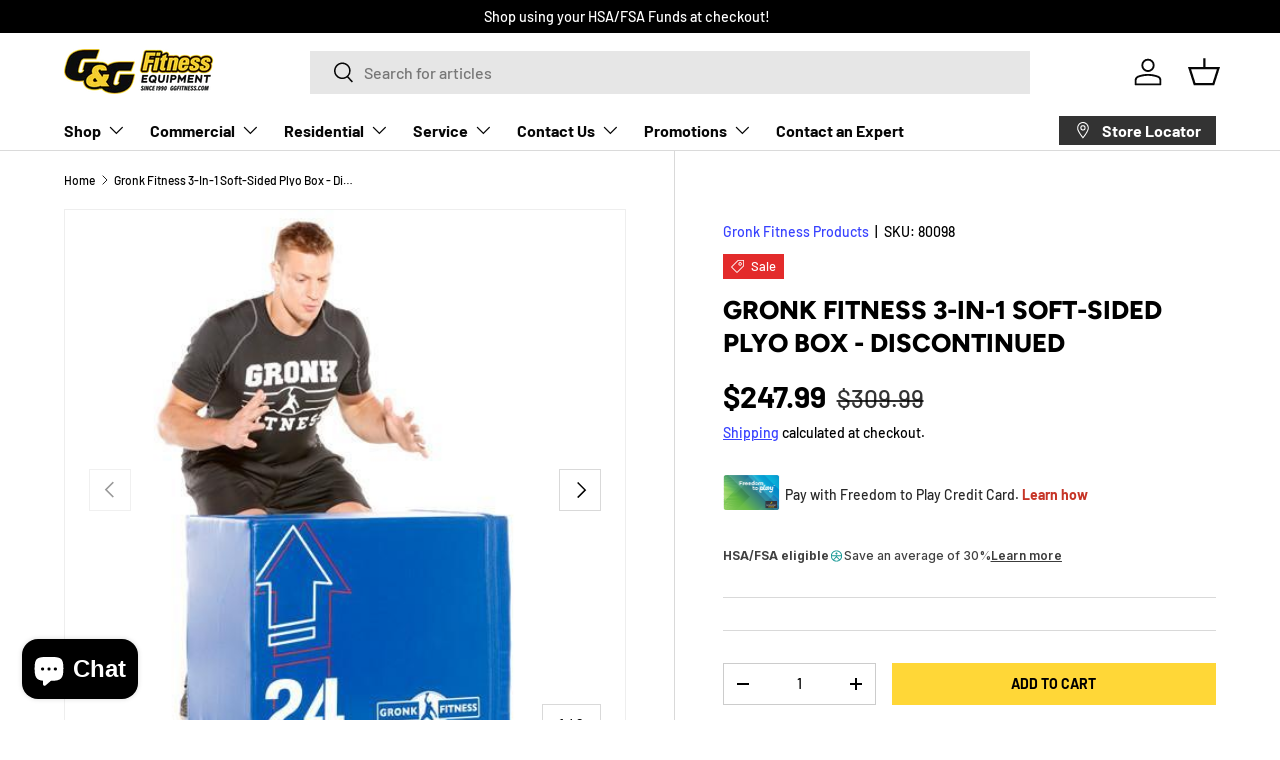

--- FILE ---
content_type: text/html; charset=utf-8
request_url: https://commercial.livefit.com/products/gronk-fitness-3-in-1-soft-sided-ballast-plyometrics-box
body_size: 239227
content:
<!doctype html>
<html class="no-js" lang="en" dir="ltr">
<head><meta charset="utf-8">
<meta name="viewport" content="width=device-width,initial-scale=1">
<title>Gronk Fitness 3-In-1 Soft-Sided Plyo Box &ndash; G&amp;G Fitness Equipment</title><link rel="canonical" href="https://livefit.com/products/gronk-fitness-3-in-1-soft-sided-ballast-plyometrics-box"><link rel="icon" href="//commercial.livefit.com/cdn/shop/files/G_G_favicon_small_png.png?crop=center&height=48&v=1613526336&width=48" type="image/png">
  <link rel="apple-touch-icon" href="//commercial.livefit.com/cdn/shop/files/G_G_favicon_small_png.png?crop=center&height=180&v=1613526336&width=180"><meta name="description" content="This 3-in-1 Ballast Plyo Box is a staple item of any fitness studio or box. It allows you to customize your workout and adjust on the fly. This unmatched versatility removes clutter from your workout space. Simply rotate the plyo box to your desired height and jump. This item is soft and safe."><meta property="og:site_name" content="G&amp;G Fitness Equipment">
<meta property="og:url" content="https://livefit.com/products/gronk-fitness-3-in-1-soft-sided-ballast-plyometrics-box">
<meta property="og:title" content="Gronk Fitness 3-In-1 Soft-Sided Plyo Box">
<meta property="og:type" content="product">
<meta property="og:description" content="This 3-in-1 Ballast Plyo Box is a staple item of any fitness studio or box. It allows you to customize your workout and adjust on the fly. This unmatched versatility removes clutter from your workout space. Simply rotate the plyo box to your desired height and jump. This item is soft and safe."><meta property="og:image" content="http://commercial.livefit.com/cdn/shop/products/Rob_Gronkowski-Ballast-plyo_gronk_fitness.jpg?crop=center&height=1200&v=1531404647&width=1200">
  <meta property="og:image:secure_url" content="https://commercial.livefit.com/cdn/shop/products/Rob_Gronkowski-Ballast-plyo_gronk_fitness.jpg?crop=center&height=1200&v=1531404647&width=1200">
  <meta property="og:image:width" content="500">
  <meta property="og:image:height" content="500"><meta property="og:price:amount" content="247.99">
  <meta property="og:price:currency" content="USD"><meta name="twitter:card" content="summary_large_image">
<meta name="twitter:title" content="Gronk Fitness 3-In-1 Soft-Sided Plyo Box">
<meta name="twitter:description" content="This 3-in-1 Ballast Plyo Box is a staple item of any fitness studio or box. It allows you to customize your workout and adjust on the fly. This unmatched versatility removes clutter from your workout space. Simply rotate the plyo box to your desired height and jump. This item is soft and safe.">
<link rel="preload" href="//commercial.livefit.com/cdn/shop/t/65/assets/main.css?v=39030617625032399421755663670" as="style"><style data-shopify>
@font-face {
  font-family: Barlow;
  font-weight: 500;
  font-style: normal;
  font-display: swap;
  src: url("//commercial.livefit.com/cdn/fonts/barlow/barlow_n5.a193a1990790eba0cc5cca569d23799830e90f07.woff2") format("woff2"),
       url("//commercial.livefit.com/cdn/fonts/barlow/barlow_n5.ae31c82169b1dc0715609b8cc6a610b917808358.woff") format("woff");
}
@font-face {
  font-family: Barlow;
  font-weight: 700;
  font-style: normal;
  font-display: swap;
  src: url("//commercial.livefit.com/cdn/fonts/barlow/barlow_n7.691d1d11f150e857dcbc1c10ef03d825bc378d81.woff2") format("woff2"),
       url("//commercial.livefit.com/cdn/fonts/barlow/barlow_n7.4fdbb1cb7da0e2c2f88492243ffa2b4f91924840.woff") format("woff");
}
@font-face {
  font-family: Barlow;
  font-weight: 500;
  font-style: italic;
  font-display: swap;
  src: url("//commercial.livefit.com/cdn/fonts/barlow/barlow_i5.714d58286997b65cd479af615cfa9bb0a117a573.woff2") format("woff2"),
       url("//commercial.livefit.com/cdn/fonts/barlow/barlow_i5.0120f77e6447d3b5df4bbec8ad8c2d029d87fb21.woff") format("woff");
}
@font-face {
  font-family: Barlow;
  font-weight: 700;
  font-style: italic;
  font-display: swap;
  src: url("//commercial.livefit.com/cdn/fonts/barlow/barlow_i7.50e19d6cc2ba5146fa437a5a7443c76d5d730103.woff2") format("woff2"),
       url("//commercial.livefit.com/cdn/fonts/barlow/barlow_i7.47e9f98f1b094d912e6fd631cc3fe93d9f40964f.woff") format("woff");
}
@font-face {
  font-family: Figtree;
  font-weight: 800;
  font-style: normal;
  font-display: swap;
  src: url("//commercial.livefit.com/cdn/fonts/figtree/figtree_n8.9ff6d071825a72d8671959a058f3e57a9f1ff61f.woff2") format("woff2"),
       url("//commercial.livefit.com/cdn/fonts/figtree/figtree_n8.717cfbca15cfe9904984ba933599ab134f457561.woff") format("woff");
}
@font-face {
  font-family: Barlow;
  font-weight: 700;
  font-style: normal;
  font-display: swap;
  src: url("//commercial.livefit.com/cdn/fonts/barlow/barlow_n7.691d1d11f150e857dcbc1c10ef03d825bc378d81.woff2") format("woff2"),
       url("//commercial.livefit.com/cdn/fonts/barlow/barlow_n7.4fdbb1cb7da0e2c2f88492243ffa2b4f91924840.woff") format("woff");
}
:root {
      --bg-color: 255 255 255 / 1.0;
      --bg-color-og: 255 255 255 / 1.0;
      --heading-color: 0 0 0;
      --text-color: 0 0 0;
      --text-color-og: 0 0 0;
      --scrollbar-color: 0 0 0;
      --link-color: 56 66 255;
      --link-color-og: 56 66 255;
      --star-color: 255 215 55;--swatch-border-color-default: 204 204 204;
        --swatch-border-color-active: 128 128 128;
        --swatch-card-size: 24px;
        --swatch-variant-picker-size: 64px;--color-scheme-1-bg: 245 245 245 / 1.0;
      --color-scheme-1-grad: linear-gradient(46deg, rgba(245, 245, 245, 1) 13%, rgba(249, 249, 249, 1) 86%);
      --color-scheme-1-heading: 0 0 0;
      --color-scheme-1-text: 0 0 0;
      --color-scheme-1-btn-bg: 56 66 255;
      --color-scheme-1-btn-text: 255 255 255;
      --color-scheme-1-btn-bg-hover: 101 109 255;--color-scheme-2-bg: 255 215 55 / 1.0;
      --color-scheme-2-grad: linear-gradient(180deg, rgba(46, 46, 46, 1), rgba(46, 46, 46, 1) 100%);
      --color-scheme-2-heading: 255 255 255;
      --color-scheme-2-text: 255 255 255;
      --color-scheme-2-btn-bg: 255 215 55;
      --color-scheme-2-btn-text: 0 0 0;
      --color-scheme-2-btn-bg-hover: 219 187 60;--color-scheme-3-bg: 94 98 170 / 1.0;
      --color-scheme-3-grad: linear-gradient(180deg, rgba(94, 98, 170, 1), rgba(98, 25, 121, 1) 100%);
      --color-scheme-3-heading: 255 255 255;
      --color-scheme-3-text: 255 255 255;
      --color-scheme-3-btn-bg: 255 255 255;
      --color-scheme-3-btn-text: 255 215 55;
      --color-scheme-3-btn-bg-hover: 255 252 240;

      --drawer-bg-color: 255 255 255 / 1.0;
      --drawer-text-color: 0 0 0;

      --panel-bg-color: 255 255 255 / 1.0;
      --panel-heading-color: 0 0 0;
      --panel-text-color: 0 0 0;

      --in-stock-text-color: 13 164 74;
      --low-stock-text-color: 54 55 55;
      --very-low-stock-text-color: 227 43 43;
      --no-stock-text-color: 7 7 7;
      --no-stock-backordered-text-color: 119 119 119;

      --error-bg-color: 252 237 238;
      --error-text-color: 180 12 28;
      --success-bg-color: 232 246 234;
      --success-text-color: 44 126 63;
      --info-bg-color: 228 237 250;
      --info-text-color: 26 102 210;

      --heading-font-family: Figtree, sans-serif;
      --heading-font-style: normal;
      --heading-font-weight: 800;
      --heading-scale-start: 6;

      --navigation-font-family: Barlow, sans-serif;
      --navigation-font-style: normal;
      --navigation-font-weight: 700;
      --heading-text-transform: uppercase;

      --subheading-text-transform: uppercase;
      --body-font-family: Barlow, sans-serif;
      --body-font-style: normal;
      --body-font-weight: 500;
      --body-font-size: 16;

      --section-gap: 64;
      --heading-gap: calc(8 * var(--space-unit));--grid-column-gap: 20px;--btn-bg-color: 255 215 55;
      --btn-bg-hover-color: 219 187 60;
      --btn-text-color: 0 0 0;
      --btn-bg-color-og: 255 215 55;
      --btn-text-color-og: 0 0 0;
      --btn-alt-bg-color: 56 66 255;
      --btn-alt-bg-alpha: 1.0;
      --btn-alt-text-color: 255 255 255;
      --btn-border-width: 1px;
      --btn-padding-y: 12px;

      

      --btn-lg-border-radius: 50%;
      --btn-icon-border-radius: 50%;
      --input-with-btn-inner-radius: var(--btn-border-radius);
      --btn-text-transform: uppercase;

      --input-bg-color: 255 255 255 / 1.0;
      --input-text-color: 0 0 0;
      --input-border-width: 1px;
      --input-border-radius: 0px;
      --textarea-border-radius: 0px;
      --input-bg-color-diff-3: #f7f7f7;
      --input-bg-color-diff-6: #f0f0f0;

      --modal-border-radius: 0px;
      --modal-overlay-color: 0 0 0;
      --modal-overlay-opacity: 0.4;
      --drawer-border-radius: 0px;
      --overlay-border-radius: 0px;

      --custom-label-bg-color: 255 215 55;
      --custom-label-text-color: 7 7 7;--sale-label-bg-color: 227 43 43;
      --sale-label-text-color: 255 255 255;--sold-out-label-bg-color: 46 46 46;
      --sold-out-label-text-color: 255 255 255;--new-label-bg-color: 26 102 210;
      --new-label-text-color: 255 255 255;--preorder-label-bg-color: 56 66 255;
      --preorder-label-text-color: 255 255 255;

      --collection-label-color: 0 126 18;

      --page-width: 1500px;
      --gutter-sm: 20px;
      --gutter-md: 32px;
      --gutter-lg: 64px;

      --payment-terms-bg-color: #ffffff;

      --coll-card-bg-color: #f5f5f5;
      --coll-card-border-color: #ffffff;

      --card-highlight-bg-color: #F9F9F9;
      --card-highlight-text-color: 85 85 85;
      --card-highlight-border-color: #E1E1E1;--card-bg-color: #f5f5f5;
      --card-text-color: 7 7 7;
      --card-border-color: #ffffff;
        
          --aos-animate-duration: 1s;
        

        
          --aos-min-width: 0;
        
      

      --reading-width: 48em;
    }

    @media (max-width: 769px) {
      :root {
        --reading-width: 36em;
      }
    }
  </style><link rel="stylesheet" href="//commercial.livefit.com/cdn/shop/t/65/assets/main.css?v=39030617625032399421755663670">
  <script src="//commercial.livefit.com/cdn/shop/t/65/assets/main.js?v=76476094356780495751755663670" defer="defer"></script><link rel="preload" href="//commercial.livefit.com/cdn/fonts/barlow/barlow_n5.a193a1990790eba0cc5cca569d23799830e90f07.woff2" as="font" type="font/woff2" crossorigin fetchpriority="high"><link rel="preload" href="//commercial.livefit.com/cdn/fonts/figtree/figtree_n8.9ff6d071825a72d8671959a058f3e57a9f1ff61f.woff2" as="font" type="font/woff2" crossorigin fetchpriority="high"><script>window.performance && window.performance.mark && window.performance.mark('shopify.content_for_header.start');</script><meta name="google-site-verification" content="38tBrLbiJ20ECtKz4_5REzDmjYAWXnYGxseSPhfmRxE">
<meta id="shopify-digital-wallet" name="shopify-digital-wallet" content="/1314717798/digital_wallets/dialog">
<meta name="shopify-checkout-api-token" content="92d8a89c2cf147183462d234a1ff1e36">
<meta id="in-context-paypal-metadata" data-shop-id="1314717798" data-venmo-supported="true" data-environment="production" data-locale="en_US" data-paypal-v4="true" data-currency="USD">
<link rel="alternate" type="application/json+oembed" href="https://livefit.com/products/gronk-fitness-3-in-1-soft-sided-ballast-plyometrics-box.oembed">
<script async="async" src="/checkouts/internal/preloads.js?locale=en-US"></script>
<script id="shopify-features" type="application/json">{"accessToken":"92d8a89c2cf147183462d234a1ff1e36","betas":["rich-media-storefront-analytics"],"domain":"commercial.livefit.com","predictiveSearch":true,"shopId":1314717798,"locale":"en"}</script>
<script>var Shopify = Shopify || {};
Shopify.shop = "ggfitnessequip.myshopify.com";
Shopify.locale = "en";
Shopify.currency = {"active":"USD","rate":"1.0"};
Shopify.country = "US";
Shopify.theme = {"name":"G\u0026G Fitness - Enterprise (Copy)","id":138985177190,"schema_name":"Enterprise","schema_version":"1.6.2","theme_store_id":1657,"role":"main"};
Shopify.theme.handle = "null";
Shopify.theme.style = {"id":null,"handle":null};
Shopify.cdnHost = "commercial.livefit.com/cdn";
Shopify.routes = Shopify.routes || {};
Shopify.routes.root = "/";</script>
<script type="module">!function(o){(o.Shopify=o.Shopify||{}).modules=!0}(window);</script>
<script>!function(o){function n(){var o=[];function n(){o.push(Array.prototype.slice.apply(arguments))}return n.q=o,n}var t=o.Shopify=o.Shopify||{};t.loadFeatures=n(),t.autoloadFeatures=n()}(window);</script>
<script id="shop-js-analytics" type="application/json">{"pageType":"product"}</script>
<script defer="defer" async type="module" src="//commercial.livefit.com/cdn/shopifycloud/shop-js/modules/v2/client.init-shop-cart-sync_BApSsMSl.en.esm.js"></script>
<script defer="defer" async type="module" src="//commercial.livefit.com/cdn/shopifycloud/shop-js/modules/v2/chunk.common_CBoos6YZ.esm.js"></script>
<script type="module">
  await import("//commercial.livefit.com/cdn/shopifycloud/shop-js/modules/v2/client.init-shop-cart-sync_BApSsMSl.en.esm.js");
await import("//commercial.livefit.com/cdn/shopifycloud/shop-js/modules/v2/chunk.common_CBoos6YZ.esm.js");

  window.Shopify.SignInWithShop?.initShopCartSync?.({"fedCMEnabled":true,"windoidEnabled":true});

</script>
<script>(function() {
  var isLoaded = false;
  function asyncLoad() {
    if (isLoaded) return;
    isLoaded = true;
    var urls = ["https:\/\/formbuilder.hulkapps.com\/skeletopapp.js?shop=ggfitnessequip.myshopify.com","https:\/\/app.zapiet.com\/js\/storepickup.js?shop=ggfitnessequip.myshopify.com","https:\/\/cdn.problogger.lowfruitsolutions.com\/33f081eb44a19e48bedaee3dce75df90\/pinterest-pinit-dc4ba1f5e66bbf86b2f989738db50701.js?shop=ggfitnessequip.myshopify.com","https:\/\/cdn.problogger.lowfruitsolutions.com\/33f081eb44a19e48bedaee3dce75df90\/image-captions-d8494e979f5f3b0c0a7acec49f8b58b8.js?shop=ggfitnessequip.myshopify.com","https:\/\/cdn.problogger.lowfruitsolutions.com\/33f081eb44a19e48bedaee3dce75df90\/related-slider-fe8d9d58fafe6a8a3c249da87bc26c11.js?shop=ggfitnessequip.myshopify.com","https:\/\/static.klaviyo.com\/onsite\/js\/klaviyo.js?company_id=H3fH8S\u0026shop=ggfitnessequip.myshopify.com","https:\/\/requestquote.w3apps.co\/js\/app.js?shop=ggfitnessequip.myshopify.com","https:\/\/cdn.roseperl.com\/storelocator-prod\/stockist-form\/ggfitnessequip-1750221600.js?shop=ggfitnessequip.myshopify.com","https:\/\/cdn.nfcube.com\/instafeed-3cd8befb6b38905efebe53cf3419c0b2.js?shop=ggfitnessequip.myshopify.com","https:\/\/loox.io\/widget\/Gpslg2lC61\/loox.1755286490283.js?shop=ggfitnessequip.myshopify.com","https:\/\/cdn.roseperl.com\/storelocator-prod\/setting\/ggfitnessequip-1756460682.js?shop=ggfitnessequip.myshopify.com","https:\/\/cdn.roseperl.com\/storelocator-prod\/wtb\/ggfitnessequip-1756460682.js?shop=ggfitnessequip.myshopify.com","https:\/\/searchanise-ef84.kxcdn.com\/widgets\/shopify\/init.js?a=2o4P8Z5C7b\u0026shop=ggfitnessequip.myshopify.com"];
    for (var i = 0; i < urls.length; i++) {
      var s = document.createElement('script');
      s.type = 'text/javascript';
      s.async = true;
      s.src = urls[i];
      var x = document.getElementsByTagName('script')[0];
      x.parentNode.insertBefore(s, x);
    }
  };
  if(window.attachEvent) {
    window.attachEvent('onload', asyncLoad);
  } else {
    window.addEventListener('load', asyncLoad, false);
  }
})();</script>
<script id="__st">var __st={"a":1314717798,"offset":-18000,"reqid":"766d3380-e787-4629-90c9-bea1a99e4fa4-1768868037","pageurl":"commercial.livefit.com\/products\/gronk-fitness-3-in-1-soft-sided-ballast-plyometrics-box","u":"b8795bd12991","p":"product","rtyp":"product","rid":1342087299174};</script>
<script>window.ShopifyPaypalV4VisibilityTracking = true;</script>
<script id="captcha-bootstrap">!function(){'use strict';const t='contact',e='account',n='new_comment',o=[[t,t],['blogs',n],['comments',n],[t,'customer']],c=[[e,'customer_login'],[e,'guest_login'],[e,'recover_customer_password'],[e,'create_customer']],r=t=>t.map((([t,e])=>`form[action*='/${t}']:not([data-nocaptcha='true']) input[name='form_type'][value='${e}']`)).join(','),a=t=>()=>t?[...document.querySelectorAll(t)].map((t=>t.form)):[];function s(){const t=[...o],e=r(t);return a(e)}const i='password',u='form_key',d=['recaptcha-v3-token','g-recaptcha-response','h-captcha-response',i],f=()=>{try{return window.sessionStorage}catch{return}},m='__shopify_v',_=t=>t.elements[u];function p(t,e,n=!1){try{const o=window.sessionStorage,c=JSON.parse(o.getItem(e)),{data:r}=function(t){const{data:e,action:n}=t;return t[m]||n?{data:e,action:n}:{data:t,action:n}}(c);for(const[e,n]of Object.entries(r))t.elements[e]&&(t.elements[e].value=n);n&&o.removeItem(e)}catch(o){console.error('form repopulation failed',{error:o})}}const l='form_type',E='cptcha';function T(t){t.dataset[E]=!0}const w=window,h=w.document,L='Shopify',v='ce_forms',y='captcha';let A=!1;((t,e)=>{const n=(g='f06e6c50-85a8-45c8-87d0-21a2b65856fe',I='https://cdn.shopify.com/shopifycloud/storefront-forms-hcaptcha/ce_storefront_forms_captcha_hcaptcha.v1.5.2.iife.js',D={infoText:'Protected by hCaptcha',privacyText:'Privacy',termsText:'Terms'},(t,e,n)=>{const o=w[L][v],c=o.bindForm;if(c)return c(t,g,e,D).then(n);var r;o.q.push([[t,g,e,D],n]),r=I,A||(h.body.append(Object.assign(h.createElement('script'),{id:'captcha-provider',async:!0,src:r})),A=!0)});var g,I,D;w[L]=w[L]||{},w[L][v]=w[L][v]||{},w[L][v].q=[],w[L][y]=w[L][y]||{},w[L][y].protect=function(t,e){n(t,void 0,e),T(t)},Object.freeze(w[L][y]),function(t,e,n,w,h,L){const[v,y,A,g]=function(t,e,n){const i=e?o:[],u=t?c:[],d=[...i,...u],f=r(d),m=r(i),_=r(d.filter((([t,e])=>n.includes(e))));return[a(f),a(m),a(_),s()]}(w,h,L),I=t=>{const e=t.target;return e instanceof HTMLFormElement?e:e&&e.form},D=t=>v().includes(t);t.addEventListener('submit',(t=>{const e=I(t);if(!e)return;const n=D(e)&&!e.dataset.hcaptchaBound&&!e.dataset.recaptchaBound,o=_(e),c=g().includes(e)&&(!o||!o.value);(n||c)&&t.preventDefault(),c&&!n&&(function(t){try{if(!f())return;!function(t){const e=f();if(!e)return;const n=_(t);if(!n)return;const o=n.value;o&&e.removeItem(o)}(t);const e=Array.from(Array(32),(()=>Math.random().toString(36)[2])).join('');!function(t,e){_(t)||t.append(Object.assign(document.createElement('input'),{type:'hidden',name:u})),t.elements[u].value=e}(t,e),function(t,e){const n=f();if(!n)return;const o=[...t.querySelectorAll(`input[type='${i}']`)].map((({name:t})=>t)),c=[...d,...o],r={};for(const[a,s]of new FormData(t).entries())c.includes(a)||(r[a]=s);n.setItem(e,JSON.stringify({[m]:1,action:t.action,data:r}))}(t,e)}catch(e){console.error('failed to persist form',e)}}(e),e.submit())}));const S=(t,e)=>{t&&!t.dataset[E]&&(n(t,e.some((e=>e===t))),T(t))};for(const o of['focusin','change'])t.addEventListener(o,(t=>{const e=I(t);D(e)&&S(e,y())}));const B=e.get('form_key'),M=e.get(l),P=B&&M;t.addEventListener('DOMContentLoaded',(()=>{const t=y();if(P)for(const e of t)e.elements[l].value===M&&p(e,B);[...new Set([...A(),...v().filter((t=>'true'===t.dataset.shopifyCaptcha))])].forEach((e=>S(e,t)))}))}(h,new URLSearchParams(w.location.search),n,t,e,['guest_login'])})(!0,!0)}();</script>
<script integrity="sha256-4kQ18oKyAcykRKYeNunJcIwy7WH5gtpwJnB7kiuLZ1E=" data-source-attribution="shopify.loadfeatures" defer="defer" src="//commercial.livefit.com/cdn/shopifycloud/storefront/assets/storefront/load_feature-a0a9edcb.js" crossorigin="anonymous"></script>
<script data-source-attribution="shopify.dynamic_checkout.dynamic.init">var Shopify=Shopify||{};Shopify.PaymentButton=Shopify.PaymentButton||{isStorefrontPortableWallets:!0,init:function(){window.Shopify.PaymentButton.init=function(){};var t=document.createElement("script");t.src="https://commercial.livefit.com/cdn/shopifycloud/portable-wallets/latest/portable-wallets.en.js",t.type="module",document.head.appendChild(t)}};
</script>
<script data-source-attribution="shopify.dynamic_checkout.buyer_consent">
  function portableWalletsHideBuyerConsent(e){var t=document.getElementById("shopify-buyer-consent"),n=document.getElementById("shopify-subscription-policy-button");t&&n&&(t.classList.add("hidden"),t.setAttribute("aria-hidden","true"),n.removeEventListener("click",e))}function portableWalletsShowBuyerConsent(e){var t=document.getElementById("shopify-buyer-consent"),n=document.getElementById("shopify-subscription-policy-button");t&&n&&(t.classList.remove("hidden"),t.removeAttribute("aria-hidden"),n.addEventListener("click",e))}window.Shopify?.PaymentButton&&(window.Shopify.PaymentButton.hideBuyerConsent=portableWalletsHideBuyerConsent,window.Shopify.PaymentButton.showBuyerConsent=portableWalletsShowBuyerConsent);
</script>
<script data-source-attribution="shopify.dynamic_checkout.cart.bootstrap">document.addEventListener("DOMContentLoaded",(function(){function t(){return document.querySelector("shopify-accelerated-checkout-cart, shopify-accelerated-checkout")}if(t())Shopify.PaymentButton.init();else{new MutationObserver((function(e,n){t()&&(Shopify.PaymentButton.init(),n.disconnect())})).observe(document.body,{childList:!0,subtree:!0})}}));
</script>
<script id='scb4127' type='text/javascript' async='' src='https://commercial.livefit.com/cdn/shopifycloud/privacy-banner/storefront-banner.js'></script><link id="shopify-accelerated-checkout-styles" rel="stylesheet" media="screen" href="https://commercial.livefit.com/cdn/shopifycloud/portable-wallets/latest/accelerated-checkout-backwards-compat.css" crossorigin="anonymous">
<style id="shopify-accelerated-checkout-cart">
        #shopify-buyer-consent {
  margin-top: 1em;
  display: inline-block;
  width: 100%;
}

#shopify-buyer-consent.hidden {
  display: none;
}

#shopify-subscription-policy-button {
  background: none;
  border: none;
  padding: 0;
  text-decoration: underline;
  font-size: inherit;
  cursor: pointer;
}

#shopify-subscription-policy-button::before {
  box-shadow: none;
}

      </style>
<script id="sections-script" data-sections="header,footer" defer="defer" src="//commercial.livefit.com/cdn/shop/t/65/compiled_assets/scripts.js?v=9026"></script>
<script>window.performance && window.performance.mark && window.performance.mark('shopify.content_for_header.end');</script>

    <script src="//commercial.livefit.com/cdn/shop/t/65/assets/animate-on-scroll.js?v=15249566486942820451755663670" defer="defer"></script>
    <link rel="stylesheet" href="//commercial.livefit.com/cdn/shop/t/65/assets/animate-on-scroll.css?v=116194678796051782541755663670">
  

  <script>document.documentElement.className = document.documentElement.className.replace('no-js', 'js');</script><!-- CC Custom Head Start --><!-- CC Custom Head End --><!-- BEGIN app block: shopify://apps/smart-filter-search/blocks/app-embed/5cc1944c-3014-4a2a-af40-7d65abc0ef73 --><link href="https://cdn.shopify.com/extensions/019bc61e-e0df-75dc-ad8c-8494619f160e/smart-product-filters-608/assets/globo.filter.min.js" as="script" rel="preload">
<link rel="preconnect" href="https://filter-x3.globo.io" crossorigin>
<link rel="dns-prefetch" href="https://filter-x3.globo.io"><link rel="stylesheet" href="https://cdn.shopify.com/extensions/019bc61e-e0df-75dc-ad8c-8494619f160e/smart-product-filters-608/assets/globo.search.css" media="print" onload="this.media='all'">

<meta id="search_terms_value" content="" />
<!-- BEGIN app snippet: global.variables --><script>
  window.shopCurrency = "USD";
  window.shopCountry = "US";
  window.shopLanguageCode = "en";

  window.currentCurrency = "USD";
  window.currentCountry = "US";
  window.currentLanguageCode = "en";

  window.shopCustomer = false

  window.useCustomTreeTemplate = false;
  window.useCustomProductTemplate = false;

  window.GloboFilterRequestOrigin = "https://commercial.livefit.com";
  window.GloboFilterShopifyDomain = "ggfitnessequip.myshopify.com";
  window.GloboFilterSFAT = "";
  window.GloboFilterSFApiVersion = "2025-04";
  window.GloboFilterProxyPath = "/apps/globofilters";
  window.GloboFilterRootUrl = "";
  window.GloboFilterTranslation = {"search":{"suggestions":"Suggestions","collections":"Collections","articles":"Blog Posts","pages":"Pages","product":"Product","products":"Products","view_all":"Search for","view_all_products":"View all products","not_found":"Sorry, nothing found for","product_not_found":"No products were found","no_result_keywords_suggestions_title":"Popular searches","no_result_products_suggestions_title":"However, You may like","zero_character_keywords_suggestions_title":"Suggestions","zero_character_popular_searches_title":"Popular searches","zero_character_products_suggestions_title":"Trending products"},"form":{"heading":"Search products","select":"-- Select --","search":"Search","submit":"Search","clear":"Clear"},"filter":{"filter_by":"Filter By","clear_all":"Clear All","view":"View","clear":"Clear","in_stock":"In Stock","out_of_stock":"Out of Stock","ready_to_ship":"Ready to ship","search":"Search options","choose_values":"Choose values","show_more":"Show more","show_less":"Show less"},"sort":{"sort_by":"Sort By","manually":"Featured","availability_in_stock_first":"Availability","relevance":"Relevance","best_selling":"Best Selling","alphabetically_a_z":"Alphabetically, A-Z","alphabetically_z_a":"Alphabetically, Z-A","price_low_to_high":"Price, low to high","price_high_to_low":"Price, high to low","date_new_to_old":"Date, new to old","date_old_to_new":"Date, old to new","inventory_low_to_high":"Inventory, low to high","inventory_high_to_low":"Inventory, high to low","sale_off":"% Sale off"},"product":{"add_to_cart":"Add to cart","unavailable":"Unavailable","sold_out":"Sold out","sale":"Sale","load_more":"Load more","limit":"Show","search":"Search products","no_results":"Sorry, there are no products in this collection"}};
  window.isMultiCurrency =false;
  window.globoEmbedFilterAssetsUrl = 'https://cdn.shopify.com/extensions/019bc61e-e0df-75dc-ad8c-8494619f160e/smart-product-filters-608/assets/';
  window.assetsUrl = window.globoEmbedFilterAssetsUrl;
  window.GloboMoneyFormat = "${{amount}}";
</script><!-- END app snippet -->
<script type="text/javascript" hs-ignore data-ccm-injected>
document.getElementsByTagName('html')[0].classList.add('spf-filter-loading', 'spf-has-filter');
window.enabledEmbedFilter = true;
window.sortByRelevance = false;
window.moneyFormat = "${{amount}}";
window.GloboMoneyWithCurrencyFormat = "${{amount}} USD";
window.filesUrl = '//commercial.livefit.com/cdn/shop/files/';
window.GloboThemesInfo ={};



var GloboEmbedFilterConfig = {
api: {filterUrl: "https://filter-x3.globo.io/filter",searchUrl: "https://filter-x3.globo.io/search", url: "https://filter-x3.globo.io"},
shop: {
name: "G&amp;G Fitness Equipment",
url: "https://livefit.com",
domain: "ggfitnessequip.myshopify.com",
locale: "en",
cur_locale: "en",
predictive_search_url: "/search/suggest",
country_code: "US",
root_url: "",
cart_url: "/cart",
search_url: "/search",
cart_add_url: "/cart/add",
search_terms_value: "",
product_image: {width: 360, height: 504},
no_image_url: "https://cdn.shopify.com/s/images/themes/product-1.png",
swatches: [],
swatchConfig: {"enable":true,"color":["colour","color"],"label":["size"]},
enableRecommendation: false,
hideOneValue: false,
newUrlStruct: true,
newUrlForSEO: false,themeTranslation:{"products":{"compare":{"switch_label":"Compare"},"product":{"sold_out":"Sold out","percent_reduction":"{{ amount }}% off","percent_reduction_up_to":"Up to {{ amount }}% off","value_reduction_html":"{{ amount }} off","value_reduction_up_to_html":"Up to {{ amount }} off","sale":"Sale","from":"From"},"variant":{"non_existent":"Unavailable"},"inventory":{"very_low_stock":"Very low stock","available_count":{"one":"{{ count }} unit","other":"{{ count }} units"},"low_stock":"Low stock","backordered":"Backordered","in_stock":"In stock"}},"sections":{"collection":{"colors_single":"1 color available","colors_count":"{{ count }} colors available"}}},redirects: [],
images: {},
settings: {"bg_color":"#ffffff","heading_color":"#000000","text_color":"#000000","link_color":"#3842ff","star_color":"#ffd737","button_bg_color":"#ffd737","button_text_color":"#000000","button_alt_bg_color":"#3842ff","button_alt_text_color":"#ffffff","color_scheme_1_bg":"#f5f5f5","color_scheme_1_bg_grad":"linear-gradient(46deg, rgba(245, 245, 245, 1) 13%, rgba(249, 249, 249, 1) 86%)","color_scheme_1_heading":"#000000","color_scheme_1_text":"#000000","color_scheme_1_btn_bg":"#3842ff","color_scheme_1_btn_text":"#ffffff","color_scheme_2_bg":"#ffd737","color_scheme_2_bg_grad":"linear-gradient(180deg, rgba(46, 46, 46, 1), rgba(46, 46, 46, 1) 100%)","color_scheme_2_heading":"#ffffff","color_scheme_2_text":"#ffffff","color_scheme_2_btn_bg":"#ffd737","color_scheme_2_btn_text":"#000000","color_scheme_3_bg":"#5e62aa","color_scheme_3_bg_grad":"linear-gradient(180deg, rgba(94, 98, 170, 1), rgba(98, 25, 121, 1) 100%)","color_scheme_3_heading":"#ffffff","color_scheme_3_text":"#ffffff","color_scheme_3_btn_bg":"#ffffff","color_scheme_3_btn_text":"#ffd737","panel_bg_color":"#ffffff","panel_heading_color":"#000000","panel_text_color":"#000000","drawer_bg_color":"#ffffff","drawer_text_color":"#000000","error_bg_color":"#fcedee","error_text_color":"#b40c1c","success_bg_color":"#e8f6ea","success_text_color":"#2c7e3f","info_bg_color":"#E4EDFA","info_text_color":"#1A66D2","blend_product_images":false,"blend_collection_images":false,"blend_bg_color":"#f5f5f5","heading_font":{"error":"json not allowed for this object"},"heading_uppercase":true,"subheading_uppercase":true,"button_text_uppercase":true,"heading_scale_start":"6","body_font":{"error":"json not allowed for this object"},"body_font_size":16,"navigation_font":{"error":"json not allowed for this object"},"max_page_width":1500,"section_gap":"64","input_button_border_width":"1","input_button_border_radius":0,"slider_show_arrows":"hover","slider_button_style":"btn--primary","slider_items_per_nav":"page","drawer_border_radius":0,"overlay_border_radius":0,"disclosure_toggle":"arrow","show_breadcrumbs_product":true,"show_breadcrumbs_collection":false,"show_breadcrumbs_collection_list":false,"show_breadcrumbs_article":false,"show_breadcrumbs_blog":false,"show_breadcrumbs_blog_rss":true,"pagination_style":"traditional","pagination_infinite":false,"coll_card_image_ratio":"1","coll_card_image_fit":"cover","coll_image_align":"","coll_text_align":"text-center","coll_show_link":false,"coll_label_color":"#007E12","coll_bg_color":"#f5f5f5","coll_border_color":"#ffffff","prod_card_image_ratio":"1","prod_card_image_fit":"cover","prod_card_image_align":"","card_hover_action":"second_image","card_show_weight":false,"card_show_vendor":true,"card_show_subtitle":false,"card_show_rating":true,"card_show_inventory":true,"card_price_bottom":false,"card_url_within_coll":true,"enable_quick_add":false,"card_atc_mobile":"icon","card_atc_desktop":"icon","quick_add_sticky_buttons":true,"show_dividers":false,"card_contain":true,"card_bg_color":"#f5f5f5","card_text_color":"#070707","card_border_color":"#ffffff","card_highlight_bg_color":"#F9F9F9","card_highlight_text_color":"#555555","card_highlight_border_color":"#E1E1E1","enable_compare":true,"compare_toggle":"toggle_on","compare_max":3,"compare_column_width":"medium","compare_show_empty_metafields":false,"compare_empty_field_text":"N\/A","inventory_threshold_low":20,"inventory_threshold_very_low":8,"inventory_show_notice":"always","hide_no_stock_backordered":false,"inventory_show_count":"always","in_stock_text_color":"#0da44a","low_stock_text_color":"#363737","very_low_stock_text_color":"#e32b2b","no_stock_text_color":"#070707","no_stock_backordered_text_color":"#777777","product_label_card_position":"top-0 start","show_sale_label":true,"sale_label_bg_color":"#e32b2b","sale_label_text_color":"#ffffff","sale_label_icon":"price_tag","sale_label_type":"standard","show_sold_out_label":true,"sold_out_label_icon":"none","sold_out_label_bg_color":"#2e2e2e","sold_out_label_text_color":"#ffffff","show_new_label":true,"new_label_icon":"none","new_label_bg_color":"#1a66d2","new_label_text_color":"#ffffff","show_new_label_collection":false,"new_label_collections":[],"show_new_label_tag":true,"new_label_tag":"New","show_new_label_days":false,"new_label_date_limit":7,"preorder_label_icon":"none","preorder_label_bg_color":"#3842ff","preorder_label_text_color":"#ffffff","show_custom_label":true,"custom_label_icon":"none","custom_label_bg_color":"#ffd737","custom_label_text_color":"#070707","swatch_option_name":"Color,Colour,Couleur,Farbe","variant_picker_color_style":"native","variant_picker_swatch_shape":"circle","variant_picker_swatch_size":64,"card_colors_style":"native","card_swatch_shape":"circle","card_swatch_size":24,"filter_color_style":"none","swatch_colors":"","social_facebook_url":"","social_youtube_url":"","social_instagram_url":"","social_whatsapp_url":"","social_tiktok_url":"","social_snapchat_url":"","social_pinterest_url":"","social_twitter_url":"","social_linkedin_url":"","social_wechat_url":"","social_vimeo_url":"","social_tumblr_url":"","social_twitch_url":"","social_spotify_url":"","social_discord_url":"","social_mastodon_url":"","social_threads_url":"","social_custom_url":"","show_search_types":false,"enable_predictive_search":false,"predictive_search_limit":10,"predictive_search_show_vendor":true,"predictive_search_show_price":true,"predictive_search_include_skus":false,"predictive_search_include_tags":false,"search_input_placeholder_1":"Search for products","search_input_placeholder_2":"Search for articles","search_input_placeholder_3":"Search for collections","search_input_font":"body","prompts_mobile":false,"enable_speech_search":true,"speech_icon_color":"#e32b2b","show_currency_code":false,"superscript_decimals":false,"cart_icon":"basket","cart_type":"drawer","after_add_to_cart":"drawer","cart_empty_shop_link":"\/collections\/all","cart_show_weight":false,"show_recommendations":true,"recommendations_heading":"You may also like...","recommendations_to_show":3,"recommendations_layout":"carousel","cart_shaking":true,"cart_shaking_frequency":4,"show_free_shipping_notice":true,"free_shipping_minimum":"","free_shipping_color_scheme":"none","animations_enabled":"mobile_desktop","animation_speed":"medium","favicon":"\/\/commercial.livefit.com\/cdn\/shop\/files\/G_G_favicon_small_png.png?v=1613526336","preload_links":true,"external_links_new_tab":true,"image_quality":"1","show_blur_messages":false,"blur_message_1":"Something we said?","blur_message_2":"We're still here!","blur_message_delay":4,"vibrate_on_atc":true,"custom_html_head":"","checkout_logo_position":"left","checkout_logo_size":"medium","checkout_body_background_color":"#fff","checkout_input_background_color_mode":"white","checkout_sidebar_background_color":"#fafafa","checkout_heading_font":"-apple-system, BlinkMacSystemFont, 'Segoe UI', Roboto, Helvetica, Arial, sans-serif, 'Apple Color Emoji', 'Segoe UI Emoji', 'Segoe UI Symbol'","checkout_body_font":"-apple-system, BlinkMacSystemFont, 'Segoe UI', Roboto, Helvetica, Arial, sans-serif, 'Apple Color Emoji', 'Segoe UI Emoji', 'Segoe UI Symbol'","checkout_accent_color":"#1878b9","checkout_button_color":"#1878b9","checkout_error_color":"#e22120","heading_type_scale":"1.3","button_border_radius":0,"input_text_color":"#000000","badge_card_position":"top-0 right-0 text-right","badge_product_page_position":"top-0 right-0 text-right","new_badge_bg_color":"#cd4c1d","prod_color_selector_style":"swatches","customer_layout":"customer_area"},
gridSettings: {"layout":"theme","useCustomTemplate":false,"useCustomTreeTemplate":false,"skin":5,"limits":[12,24,48],"productsPerPage":12,"sorts":["stock-descending","best-selling","title-ascending","title-descending","price-ascending","price-descending","created-descending","created-ascending","sale-descending"],"noImageUrl":"https:\/\/cdn.shopify.com\/s\/images\/themes\/product-1.png","imageWidth":"360","imageHeight":"504","imageRatio":140,"imageSize":"360_504","alignment":"left","hideOneValue":false,"elements":["soldoutLabel","saleLabel","quickview","addToCart","vendor","swatch","price","secondImage"],"saleLabelClass":" sale-text","saleMode":3,"gridItemClass":"spf-col-xl-4 spf-col-lg-4 spf-col-md-6 spf-col-sm-6 spf-col-6","swatchClass":"","swatchConfig":{"enable":true,"color":["colour","color"],"label":["size"]},"variant_redirect":true,"showSelectedVariantInfo":true},
home_filter: false,
page: "product",
sorts: ["stock-descending","best-selling","title-ascending","title-descending","price-ascending","price-descending","created-descending","created-ascending","sale-descending"],
limits: [12,24,48],
cache: true,
layout: "theme",
marketTaxInclusion: false,
priceTaxesIncluded: false,
customerTaxesIncluded: false,
useCustomTemplate: false,
hasQuickviewTemplate: false
},
analytic: {"enableViewProductAnalytic":true,"enableSearchAnalytic":true,"enableFilterAnalytic":true,"enableATCAnalytic":false},
taxes: [],
special_countries: null,
adjustments: false,
year_make_model: {
id: 0,
prefix: "gff_",
heading: "",
showSearchInput: false,
showClearAllBtn: false
},
filter: {
id:52036,
prefix: "gf_",
layout: 1,
useThemeFilterCss: true,
sublayout: 1,
showCount: true,
showRefine: true,
refineSettings: {"style":"rounded","positions":["sidebar_mobile","toolbar_desktop","toolbar_mobile"],"color":"#000000","iconColor":"#959595","bgColor":"#E8E8E8"},
isLoadMore: 0,
filter_on_search_page: true
},
search:{
enable: true,
zero_character_suggestion: false,
pages_suggestion: {enable:false,limit:5},
keywords_suggestion: {enable:false,limit:10},
articles_suggestion: {enable:false,limit:5},
layout: 2,
product_list_layout: "grid",
elements: ["vendor","price"]
},
collection: {
id:0,
handle:'',
sort: 'best-selling',
vendor: null,
tags: null,
type: null,
term: document.getElementById("search_terms_value") != null ? document.getElementById("search_terms_value").content : "",
limit: 12,
settings: null,
products_count: 0,
enableCollectionSearch: true,
displayTotalProducts: true,
excludeTags:null,
showSelectedVariantInfo: true
},
selector: {products: ""}
}
</script>
<script>
try {GloboEmbedFilterConfig.shop.settings["color_scheme_1_bg"] = "#f5f5f5";GloboEmbedFilterConfig.shop.settings["color_scheme_1_bg_grad"] = "linear-gradient(46deg, rgba(245, 245, 245, 1) 13%, rgba(249, 249, 249, 1) 86%)";GloboEmbedFilterConfig.shop.settings["color_scheme_1_heading"] = "#000000";GloboEmbedFilterConfig.shop.settings["color_scheme_1_text"] = "#000000";GloboEmbedFilterConfig.shop.settings["color_scheme_1_btn_bg"] = "#3842ff";GloboEmbedFilterConfig.shop.settings["color_scheme_1_btn_text"] = "#ffffff";GloboEmbedFilterConfig.shop.settings["color_scheme_2_bg"] = "#ffd737";GloboEmbedFilterConfig.shop.settings["color_scheme_2_bg_grad"] = "linear-gradient(180deg, rgba(46, 46, 46, 1), rgba(46, 46, 46, 1) 100%)";GloboEmbedFilterConfig.shop.settings["color_scheme_2_heading"] = "#ffffff";GloboEmbedFilterConfig.shop.settings["color_scheme_2_text"] = "#ffffff";GloboEmbedFilterConfig.shop.settings["color_scheme_2_btn_bg"] = "#ffd737";GloboEmbedFilterConfig.shop.settings["color_scheme_2_btn_text"] = "#000000";GloboEmbedFilterConfig.shop.settings["color_scheme_3_bg"] = "#5e62aa";GloboEmbedFilterConfig.shop.settings["color_scheme_3_bg_grad"] = "linear-gradient(180deg, rgba(94, 98, 170, 1), rgba(98, 25, 121, 1) 100%)";GloboEmbedFilterConfig.shop.settings["color_scheme_3_heading"] = "#ffffff";GloboEmbedFilterConfig.shop.settings["color_scheme_3_text"] = "#ffffff";GloboEmbedFilterConfig.shop.settings["color_scheme_3_btn_bg"] = "#ffffff";GloboEmbedFilterConfig.shop.settings["color_scheme_3_btn_text"] = "#ffd737";GloboEmbedFilterConfig.shop.settings["free_shipping_color_scheme"] = "none";} catch (error) {}
</script>
<script src="https://cdn.shopify.com/extensions/019bc61e-e0df-75dc-ad8c-8494619f160e/smart-product-filters-608/assets/globo.filter.themes.min.js" defer></script><style>.gf-block-title h3, 
.gf-block-title .h3,
.gf-form-input-inner label {
  font-size: 14px !important;
  color: #3a3a3a !important;
  text-transform: uppercase !important;
  font-weight: bold !important;
}
.gf-option-block .gf-btn-show-more{
  font-size: 14px !important;
  text-transform: none !important;
  font-weight: normal !important;
}
.gf-option-block ul li a, 
.gf-option-block ul li button, 
.gf-option-block ul li a span.gf-count,
.gf-option-block ul li button span.gf-count,
.gf-clear, 
.gf-clear-all, 
.selected-item.gf-option-label a,
.gf-form-input-inner select,
.gf-refine-toggle{
  font-size: 14px !important;
  color: #000000 !important;
  text-transform: none !important;
  font-weight: normal !important;
}

.gf-refine-toggle-mobile,
.gf-form-button-group button {
  font-size: 14px !important;
  text-transform: none !important;
  font-weight: normal !important;
  color: #3a3a3a !important;
  border: 1px solid #bfbfbf !important;
  background: #ffffff !important;
}
.gf-option-block-box-rectangle.gf-option-block ul li.gf-box-rectangle a,
.gf-option-block-box-rectangle.gf-option-block ul li.gf-box-rectangle button {
  border-color: #000000 !important;
}
.gf-option-block-box-rectangle.gf-option-block ul li.gf-box-rectangle a.checked,
.gf-option-block-box-rectangle.gf-option-block ul li.gf-box-rectangle button.checked{
  color: #fff !important;
  background-color: #000000 !important;
}
@media (min-width: 768px) {
  .gf-option-block-box-rectangle.gf-option-block ul li.gf-box-rectangle button:hover,
  .gf-option-block-box-rectangle.gf-option-block ul li.gf-box-rectangle a:hover {
    color: #fff !important;
    background-color: #000000 !important;	
  }
}
.gf-option-block.gf-option-block-select select {
  color: #000000 !important;
}

#gf-form.loaded, .gf-YMM-forms.loaded {
  background: #FFFFFF !important;
}
#gf-form h2, .gf-YMM-forms h2 {
  color: #3a3a3a !important;
}
#gf-form label, .gf-YMM-forms label{
  color: #3a3a3a !important;
}
.gf-form-input-wrapper select, 
.gf-form-input-wrapper input{
  border: 1px solid #DEDEDE !important;
  background-color: #FFFFFF !important;
  border-radius: 0px !important;
}
#gf-form .gf-form-button-group button, .gf-YMM-forms .gf-form-button-group button{
  color: #FFFFFF !important;
  background: #3a3a3a !important;
  border-radius: 0px !important;
}

.spf-product-card.spf-product-card__template-3 .spf-product__info.hover{
  background: #FFFFFF;
}
a.spf-product-card__image-wrapper{
  padding-top: 100%;
}
.h4.spf-product-card__title a{
  color: #333333;
  font-size: 15px;
   font-family: inherit;     font-style: normal;
  text-transform: none;
}
.h4.spf-product-card__title a:hover{
  color: #000000;
}
.spf-product-card button.spf-product__form-btn-addtocart{
  font-size: 14px;
   font-family: inherit;   font-weight: normal;   font-style: normal;   text-transform: none;
}
.spf-product-card button.spf-product__form-btn-addtocart,
.spf-product-card.spf-product-card__template-4 a.open-quick-view,
.spf-product-card.spf-product-card__template-5 a.open-quick-view,
#gfqv-btn{
  color: #FFFFFF !important;
  border: 1px solid #333333 !important;
  background: #333333 !important;
}
.spf-product-card button.spf-product__form-btn-addtocart:hover,
.spf-product-card.spf-product-card__template-4 a.open-quick-view:hover,
.spf-product-card.spf-product-card__template-5 a.open-quick-view:hover{
  color: #FFFFFF !important;
  border: 1px solid #000000 !important;
  background: #000000 !important;
}
span.spf-product__label.spf-product__label-soldout{
  color: #ffffff;
  background: #989898;
}
span.spf-product__label.spf-product__label-sale{
  color: #F0F0F0;
  background: #d21625;
}
.spf-product-card__vendor a{
  color: #969595;
  font-size: 13px;
   font-family: inherit;   font-weight: normal;   font-style: normal; }
.spf-product-card__vendor a:hover{
  color: #969595;
}
.spf-product-card__price-wrapper{
  font-size: 14px;
}
.spf-image-ratio{
  padding-top:100% !important;
}
.spf-product-card__oldprice,
.spf-product-card__saleprice,
.spf-product-card__price,
.gfqv-product-card__oldprice,
.gfqv-product-card__saleprice,
.gfqv-product-card__price
{
  font-size: 14px;
   font-family: inherit;   font-weight: normal;   font-style: normal; }

span.spf-product-card__price, span.gfqv-product-card__price{
  color: #141414;
}
span.spf-product-card__oldprice, span.gfqv-product-card__oldprice{
  color: #969595;
}
span.spf-product-card__saleprice, span.gfqv-product-card__saleprice{
  color: #d21625;
}
</style><style></style><script></script><script>
  const productGrid = document.querySelector('[data-globo-filter-items]')
  if(productGrid){
    if( productGrid.id ){
      productGrid.setAttribute('old-id', productGrid.id)
    }
    productGrid.id = 'gf-products';
  }
</script>
<script>if(window.AVADA_SPEED_WHITELIST){const spfs_w = new RegExp("smart-product-filter-search", 'i'); if(Array.isArray(window.AVADA_SPEED_WHITELIST)){window.AVADA_SPEED_WHITELIST.push(spfs_w);}else{window.AVADA_SPEED_WHITELIST = [spfs_w];}} </script><!-- END app block --><!-- BEGIN app block: shopify://apps/warnify-pro-warnings/blocks/main/b82106ea-6172-4ab0-814f-17df1cb2b18a --><!-- BEGIN app snippet: product -->
<script>    var Elspw = {        params: {            money_format: "${{amount}}",            cart: {                "total_price" : 0,                "attributes": {},                "items" : [                ]            }        }    };    Elspw.params.product = {        "id": 1342087299174,        "title": "Gronk Fitness 3-In-1 Soft-Sided Plyo Box - Discontinued",        "handle": "gronk-fitness-3-in-1-soft-sided-ballast-plyometrics-box",        "tags": ["Agility Equipment","Commercial","Home","Outlet","Performance Training","Plyo","Plyometrics","Retail"],        "variants":[{"id":12341532917862,"qty":1 === null ? 999 : 1,"title":"Default Title","policy":"deny"}],        "collection_ids":[150971678822,295787823206,295838646374,295787757670,299455643750,136972238950,57240846438,57240354918,57482281062,295671922790,295785922662,295674806374,301080346726]    };</script><!-- END app snippet --><!-- BEGIN app snippet: settings -->
  <script>    (function(){      Elspw.loadScript=function(a,b){var c=document.createElement("script");c.type="text/javascript",c.readyState?c.onreadystatechange=function(){"loaded"!=c.readyState&&"complete"!=c.readyState||(c.onreadystatechange=null,b())}:c.onload=function(){b()},c.src=a,document.getElementsByTagName("head")[0].appendChild(c)};      Elspw.config= {"enabled":true,"grid_enabled":0,"show_on_shipping_addredd_change":false,"button":"form[action*=\"/cart/add\"] [type=submit], form[action*=\"/cart/add\"] .add_to_cart, form[action*=\"/cart/add\"] .shopify-payment-button__button, form[action*=\"/cart/add\"] .shopify-payment-button__more-options","css":"","tag":"Els PW","alerts":[{"id":30470,"shop_id":20712,"enabled":1,"name":"Prop 65 Product Warning","settings":{"checkout_allowed":true,"line_item_property":null},"design_settings":"","checkout_settings":"","message":"<p><strong>{{product.title}}</strong>&nbsp;<span style=\"border: 0px; font-variant-numeric: inherit; font-variant-east-asian: inherit; font-variant-alternates: inherit; font-variant-position: inherit; font-variant-emoji: inherit; font-stretch: inherit; font-size: 16px; line-height: inherit; font-family: 'Segoe UI Emoji', sans-serif, serif, EmojiFont; font-optical-sizing: inherit; font-size-adjust: inherit; font-kerning: inherit; font-feature-settings: inherit; font-variation-settings: inherit; margin: 0px; padding: 0px; vertical-align: baseline; background-color: #ffffff;\"><strong data-olk-copy-source=\"MailCompose\">⚠️</strong></span><span style=\"border: 0px; font-variant-numeric: inherit; font-variant-east-asian: inherit; font-variant-alternates: inherit; font-variant-position: inherit; font-variant-emoji: inherit; font-stretch: inherit; font-size: 16px; line-height: inherit; font-family: Aptos, sans-serif; font-optical-sizing: inherit; font-size-adjust: inherit; font-kerning: inherit; font-feature-settings: inherit; font-variation-settings: inherit; margin: 0px; padding: 0px; vertical-align: baseline; background-color: #ffffff;\"><strong>&nbsp;WARNING:</strong> This product may expose you to chemicals known to the State of California to cause cancer and birth defects or other reproductive harm.</span></p>","based_on":"all","one_time":0,"geo_enabled":1,"geo":{"provinces":{"US":["CA"]},"countries":["US"]},"created_at":"2025-07-18T16:43:31.000000Z","updated_at":"2025-07-18T16:55:52.000000Z","tag":"Els PW 30470"}],"storefront_api_token":null,"cdn":"https://s3.amazonaws.com/els-apps/product-warnings/","theme_app_extensions_enabled":1} ;    })(Elspw)  </script>  <script defer src="https://cdn.shopify.com/extensions/019b92bb-38ba-793e-9baf-3c5308a58e87/cli-20/assets/app.js"></script>

<script>
  Elspw.params.elsGeoScriptPath = "https://cdn.shopify.com/extensions/019b92bb-38ba-793e-9baf-3c5308a58e87/cli-20/assets/els.geo.js";
  Elspw.params.remodalScriptPath = "https://cdn.shopify.com/extensions/019b92bb-38ba-793e-9baf-3c5308a58e87/cli-20/assets/remodal.js";
  Elspw.params.cssPath = "https://cdn.shopify.com/extensions/019b92bb-38ba-793e-9baf-3c5308a58e87/cli-20/assets/app.css";
</script><!-- END app snippet --><!-- BEGIN app snippet: elspw-jsons -->



  <script type="application/json" id="elspw-product">
    
          {        "id": 1342087299174,        "title": "Gronk Fitness 3-In-1 Soft-Sided Plyo Box - Discontinued",        "handle": "gronk-fitness-3-in-1-soft-sided-ballast-plyometrics-box",        "tags": ["Agility Equipment","Commercial","Home","Outlet","Performance Training","Plyo","Plyometrics","Retail"],        "variants":[{"id":12341532917862,"qty":1,"title":"Default Title","policy":"deny"}],        "collection_ids":[150971678822,295787823206,295838646374,295787757670,299455643750,136972238950,57240846438,57240354918,57482281062,295671922790,295785922662,295674806374,301080346726]      }    
  </script>



<!-- END app snippet -->


<!-- END app block --><!-- BEGIN app block: shopify://apps/searchanise-search-filter/blocks/app-embed/d8f24ada-02b1-458a-bbeb-5bf16d5c921e -->
<!-- END app block --><!-- BEGIN app block: shopify://apps/instafeed/blocks/head-block/c447db20-095d-4a10-9725-b5977662c9d5 --><link rel="preconnect" href="https://cdn.nfcube.com/">
<link rel="preconnect" href="https://scontent.cdninstagram.com/">


  <script>
    document.addEventListener('DOMContentLoaded', function () {
      let instafeedScript = document.createElement('script');

      
        instafeedScript.src = 'https://cdn.nfcube.com/instafeed-3cd8befb6b38905efebe53cf3419c0b2.js';
      

      document.body.appendChild(instafeedScript);
    });
  </script>





<!-- END app block --><!-- BEGIN app block: shopify://apps/zapiet-pickup-delivery/blocks/app-embed/5599aff0-8af1-473a-a372-ecd72a32b4d5 -->









    <style>#storePickupApp {
}</style>




<script type="text/javascript">
    var zapietTranslations = {};

    window.ZapietMethods = {"shipping":{"active":true,"enabled":true,"name":"Shipping","sort":0,"status":{"condition":"price","operator":"morethan","value":100,"enabled":true,"product_conditions":{"enabled":true,"value":"no shipping","enable":false,"property":"tags","hide_button":false}},"button":{"type":"default","default":null,"hover":"","active":null}},"delivery":{"active":false,"enabled":true,"name":"Delivery","sort":1,"status":{"condition":"price","operator":"morethan","value":50000,"enabled":true,"product_conditions":{"enabled":true,"value":"No Local Delivery","enable":false,"property":"tags","hide_button":false}},"button":{"type":"default","default":null,"hover":"","active":null}},"pickup":{"active":false,"enabled":true,"name":"Pickup","sort":2,"status":{"condition":"price","operator":"morethan","value":100,"enabled":true,"product_conditions":{"enabled":true,"value":"No Store Pickup","enable":false,"property":"tags","hide_button":false}},"button":{"type":"default","default":null,"hover":"","active":null}}}
    window.ZapietEvent = {
        listen: function(eventKey, callback) {
            if (!this.listeners) {
                this.listeners = [];
            }
            this.listeners.push({
                eventKey: eventKey,
                callback: callback
            });
        },
    };

    

    
        
        var language_settings = {"enable_app":true,"enable_geo_search_for_pickups":false,"pickup_region_filter_enabled":false,"pickup_region_filter_field":null,"currency":"USD","weight_format":"lb","pickup.enable_map":false,"delivery_validation_method":"within_max_radius","base_country_name":"United States","base_country_code":"US","method_display_style":"default","default_method_display_style":"classic","date_format":"l, F j, Y","time_format":"h:i A","week_day_start":"Sun","pickup_address_format":"<span><strong>{{company_name}}</strong></span><span>{{address_line_1}}<br />{{city}}, {{postal_code}}</span><span>{{distance}}</span>{{more_information}}","rates_enabled":true,"payment_customization_enabled":false,"distance_format":"mi","enable_delivery_address_autocompletion":false,"enable_delivery_current_location":false,"enable_pickup_address_autocompletion":false,"pickup_date_picker_enabled":true,"pickup_time_picker_enabled":true,"delivery_note_enabled":false,"delivery_note_required":false,"delivery_date_picker_enabled":false,"delivery_time_picker_enabled":false,"shipping.date_picker_enabled":false,"delivery_validate_cart":false,"pickup_validate_cart":true,"gmak":"QUl6YVN5Q0h1ZTVjcEgxakNtcEd4WGw0ekFhelNueTZZMGhTY1Qw","enable_checkout_locale":true,"enable_checkout_url":true,"disable_widget_for_digital_items":true,"disable_widget_for_product_handles":"gift-card","colors":{"widget_active_background_color":null,"widget_active_border_color":null,"widget_active_icon_color":null,"widget_active_text_color":null,"widget_inactive_background_color":null,"widget_inactive_border_color":null,"widget_inactive_icon_color":null,"widget_inactive_text_color":null},"delivery_validator":{"enabled":false,"show_on_page_load":true,"sticky":true},"checkout":{"delivery":{"discount_code":null,"prepopulate_shipping_address":true,"preselect_first_available_time":true},"pickup":{"discount_code":null,"prepopulate_shipping_address":true,"customer_phone_required":false,"preselect_first_location":true,"preselect_first_available_time":true},"shipping":{"discount_code":null}},"day_name_attribute_enabled":false,"methods":{"shipping":{"active":true,"enabled":true,"name":"Shipping","sort":0,"status":{"condition":"price","operator":"morethan","value":100,"enabled":true,"product_conditions":{"enabled":true,"value":"no shipping","enable":false,"property":"tags","hide_button":false}},"button":{"type":"default","default":null,"hover":"","active":null}},"delivery":{"active":false,"enabled":true,"name":"Delivery","sort":1,"status":{"condition":"price","operator":"morethan","value":50000,"enabled":true,"product_conditions":{"enabled":true,"value":"No Local Delivery","enable":false,"property":"tags","hide_button":false}},"button":{"type":"default","default":null,"hover":"","active":null}},"pickup":{"active":false,"enabled":true,"name":"Pickup","sort":2,"status":{"condition":"price","operator":"morethan","value":100,"enabled":true,"product_conditions":{"enabled":true,"value":"No Store Pickup","enable":false,"property":"tags","hide_button":false}},"button":{"type":"default","default":null,"hover":"","active":null}}},"translations":{"methods":{"shipping":"Shipping","pickup":"Pickups","delivery":"Delivery"},"calendar":{"january":"January","february":"February","march":"March","april":"April","may":"May","june":"June","july":"July","august":"August","september":"September","october":"October","november":"November","december":"December","sunday":"Sun","monday":"Mon","tuesday":"Tue","wednesday":"Wed","thursday":"Thu","friday":"Fri","saturday":"Sat","today":"","close":"","labelMonthNext":"Next month","labelMonthPrev":"Previous month","labelMonthSelect":"Select a month","labelYearSelect":"Select a year","and":"and","between":"between"},"pickup":{"checkout_button":"Checkout","location_label":"Choose a location.","could_not_find_location":"Sorry, we could not find your location.","datepicker_label":"Choose a date and time.","datepicker_placeholder":"Choose a date and time.","date_time_output":"{{DATE}} at {{TIME}}","location_placeholder":"Enter your postal code ...","filter_by_region_placeholder":"Filter by region","heading":"Free Store Pickup","note":"IMPORTANT NOTE: When choosing Store Pickup, a G&G Fitness Equipment representative will contact you to confirm product availability and arrange a pickup time. The credit card used for purchase and valid photo ID are required when picking up your order. Orders cannot be released without the credit card and ID.","max_order_total":"Maximum order value for pickup is $1.00","max_order_weight":"Maximum order weight for pickup is {{ weight }}","min_order_total":"Minimum order value for pickup is $1.00","min_order_weight":"Minimum order weight for pickup is {{ weight }}","more_information":"More information","no_date_time_selected":"Please select a date & time.","no_locations_found":"Sorry, pickup is not available for your selected items.","no_locations_region":"Sorry, pickup is not available in your region.","cart_eligibility_error":"Sorry, pickup is not available for your selected items.","method_not_available":"Not available","opening_hours":"Opening hours","locations_found":"Please choose a pickup location, date and time:","preselect_first_available_time":"Select a time","location_error":"Please select a pickup location.","checkout_error":"Please select a date and time for pickup."},"delivery":{"checkout_button":"Checkout","could_not_find_location":"Sorry, we could not find your location.","datepicker_label":"Pick a date and time.","datepicker_placeholder":"Choose a date and time.","date_time_output":"{{DATE}} between {{SLOT_START_TIME}} and {{SLOT_END_TIME}}","delivery_validator_button_label":"Go","delivery_validator_eligible_button_label":"Continue shopping","delivery_validator_eligible_button_link":"#","delivery_validator_eligible_content":"To start shopping just click the button below","delivery_validator_eligible_heading":"Great, we deliver to your area!","delivery_validator_error_button_label":"Continue shopping","delivery_validator_error_button_link":"#","delivery_validator_error_content":"Sorry, it looks like we have encountered an unexpected error. Please try again.","delivery_validator_error_heading":"An error occured","delivery_validator_not_eligible_button_label":"Continue shopping","delivery_validator_not_eligible_button_link":"#","delivery_validator_not_eligible_content":"You are more then welcome to continue browsing our store","delivery_validator_not_eligible_heading":"Sorry, we do not deliver to your area","delivery_validator_placeholder":"Enter your postal code ...","delivery_validator_prelude":"Do we deliver?","available":"Great! You are eligible for installation.\" ***INSTALLATION IS NOT FREE***Installation Fees vary and are paid directly to installation provider at time of installation. G&G Fitness will contact you to provide further information once the order is placed.","heading":"Shipping With Installation","note":"IMPORTANT NOTE ABOUT INSTALLATION FEES: ***INSTALLATION IS NOT FREE*** By selecting this option, you are acknowledging that you have read and understand the installation policy. Orders over $1000 ship free, however, installation fees are additional, and prices vary based on location. Payment is due directly to the installation provider at the time of installation. Enter your postal code into the field below to acknowledge that you understand this policy and verify that you are eligible for local installation:","max_order_total":"Maximum order value for delivery is $500.00","max_order_weight":"Maximum order weight for delivery is {{ weight }}","min_order_total":"Minimum order value for delivery is $500.00","min_order_weight":"Minimum order weight for delivery is {{ weight }}","no_date_time_selected":"Please select a date & time for delivery.","cart_eligibility_error":"Sorry, delivery is not available for your selected items.","method_not_available":"Not available","location_placeholder":"Enter your postal code ...","preselect_first_available_time":"Select a time","not_available":"Sorry, delivery is not available in your area.","checkout_error":"Please enter a valid zipcode and select your preferred date and time for delivery."},"shipping":{"checkout_button":"Checkout","datepicker_placeholder":"Choose a date and time.","heading":"Shipping Without Installation","note":"Anything over $1200 ships free.","max_order_total":"Maximum order value for shipping is $1.00","max_order_weight":"Maximum order weight for shipping is {{ weight }}","min_order_total":"Minimum order value for shipping is $1.00","min_order_weight":"Minimum order weight for shipping is {{ weight }}","cart_eligibility_error":"Sorry, shipping is not available for your selected items.","method_not_available":"Not available","checkout_error":"Please choose a date for shipping."},"widget":{"zapiet_id_error":"There was a problem adding the Zapiet ID to your cart","attributes_error":"There was a problem adding the attributes to your cart","no_delivery_options_available":"No delivery options are available for your products","no_checkout_method_error":"Please select a delivery option","daily_limits_modal_title":"Some items in your cart are unavailable for the selected date.","daily_limits_modal_description":"Select a different date or adjust your cart.","daily_limits_modal_close_button":"Review products","daily_limits_modal_change_date_button":"Change date","daily_limits_modal_out_of_stock_label":"Out of stock","daily_limits_modal_only_left_label":"Only {{ quantity }} left","sms_consent":"I would like to receive SMS notifications about my order updates."},"order_status":{"pickup_details_heading":"Pickup details","pickup_details_text":"Your order will be ready for collection at our {{ Pickup-Location-Company }} location{% if Pickup-Date %} on {{ Pickup-Date | date: \"%A, %d %B\" }}{% if Pickup-Time %} at {{ Pickup-Time }}{% endif %}{% endif %}","delivery_details_heading":"Delivery details","delivery_details_text":"Your order will be delivered locally by our team{% if Delivery-Date %} on the {{ Delivery-Date | date: \"%A, %d %B\" }}{% if Delivery-Time %} between {{ Delivery-Time }}{% endif %}{% endif %}","shipping_details_heading":"Shipping details","shipping_details_text":"Your order will arrive soon{% if Shipping-Date %} on the {{ Shipping-Date | date: \"%A, %d %B\" }}{% endif %}"},"product_widget":{"title":"Delivery and pickup options:","pickup_at":"Pickup at {{ location }}","ready_for_collection":"Ready for collection from","on":"on","view_all_stores":"View all stores","pickup_not_available_item":"Pickup not available for this item","delivery_not_available_location":"Delivery not available for {{ postal_code }}","delivered_by":"Delivered by {{ date }}","delivered_today":"Delivered today","change":"Change","tomorrow":"tomorrow","today":"today","delivery_to":"Delivery to {{ postal_code }}","showing_options_for":"Showing options for {{ postal_code }}","modal_heading":"Select a store for pickup","modal_subheading":"Showing stores near {{ postal_code }}","show_opening_hours":"Show opening hours","hide_opening_hours":"Hide opening hours","closed":"Closed","input_placeholder":"Enter your postal code","input_button":"Check","input_error":"Add a postal code to check available delivery and pickup options.","pickup_available":"Pickup available","not_available":"Not available","select":"Select","selected":"Selected","find_a_store":"Find a store"},"shipping_language_code":"en","delivery_language_code":"en-AU","pickup_language_code":"en-CA"},"default_language":"en","region":"us-2","api_region":"api-us","enable_zapiet_id_all_items":false,"widget_restore_state_on_load":false,"draft_orders_enabled":false,"preselect_checkout_method":true,"widget_show_could_not_locate_div_error":true,"checkout_extension_enabled":false,"show_pickup_consent_checkbox":false,"show_delivery_consent_checkbox":false,"subscription_paused":false,"pickup_note_enabled":false,"pickup_note_required":false,"shipping_note_enabled":false,"shipping_note_required":false};
        zapietTranslations["en"] = language_settings.translations;
    

    function initializeZapietApp() {
        var products = [];

        

        window.ZapietCachedSettings = {
            cached_config: {"enable_app":true,"enable_geo_search_for_pickups":false,"pickup_region_filter_enabled":false,"pickup_region_filter_field":null,"currency":"USD","weight_format":"lb","pickup.enable_map":false,"delivery_validation_method":"within_max_radius","base_country_name":"United States","base_country_code":"US","method_display_style":"default","default_method_display_style":"classic","date_format":"l, F j, Y","time_format":"h:i A","week_day_start":"Sun","pickup_address_format":"<span><strong>{{company_name}}</strong></span><span>{{address_line_1}}<br />{{city}}, {{postal_code}}</span><span>{{distance}}</span>{{more_information}}","rates_enabled":true,"payment_customization_enabled":false,"distance_format":"mi","enable_delivery_address_autocompletion":false,"enable_delivery_current_location":false,"enable_pickup_address_autocompletion":false,"pickup_date_picker_enabled":true,"pickup_time_picker_enabled":true,"delivery_note_enabled":false,"delivery_note_required":false,"delivery_date_picker_enabled":false,"delivery_time_picker_enabled":false,"shipping.date_picker_enabled":false,"delivery_validate_cart":false,"pickup_validate_cart":true,"gmak":"QUl6YVN5Q0h1ZTVjcEgxakNtcEd4WGw0ekFhelNueTZZMGhTY1Qw","enable_checkout_locale":true,"enable_checkout_url":true,"disable_widget_for_digital_items":true,"disable_widget_for_product_handles":"gift-card","colors":{"widget_active_background_color":null,"widget_active_border_color":null,"widget_active_icon_color":null,"widget_active_text_color":null,"widget_inactive_background_color":null,"widget_inactive_border_color":null,"widget_inactive_icon_color":null,"widget_inactive_text_color":null},"delivery_validator":{"enabled":false,"show_on_page_load":true,"sticky":true},"checkout":{"delivery":{"discount_code":null,"prepopulate_shipping_address":true,"preselect_first_available_time":true},"pickup":{"discount_code":null,"prepopulate_shipping_address":true,"customer_phone_required":false,"preselect_first_location":true,"preselect_first_available_time":true},"shipping":{"discount_code":null}},"day_name_attribute_enabled":false,"methods":{"shipping":{"active":true,"enabled":true,"name":"Shipping","sort":0,"status":{"condition":"price","operator":"morethan","value":100,"enabled":true,"product_conditions":{"enabled":true,"value":"no shipping","enable":false,"property":"tags","hide_button":false}},"button":{"type":"default","default":null,"hover":"","active":null}},"delivery":{"active":false,"enabled":true,"name":"Delivery","sort":1,"status":{"condition":"price","operator":"morethan","value":50000,"enabled":true,"product_conditions":{"enabled":true,"value":"No Local Delivery","enable":false,"property":"tags","hide_button":false}},"button":{"type":"default","default":null,"hover":"","active":null}},"pickup":{"active":false,"enabled":true,"name":"Pickup","sort":2,"status":{"condition":"price","operator":"morethan","value":100,"enabled":true,"product_conditions":{"enabled":true,"value":"No Store Pickup","enable":false,"property":"tags","hide_button":false}},"button":{"type":"default","default":null,"hover":"","active":null}}},"translations":{"methods":{"shipping":"Shipping","pickup":"Pickups","delivery":"Delivery"},"calendar":{"january":"January","february":"February","march":"March","april":"April","may":"May","june":"June","july":"July","august":"August","september":"September","october":"October","november":"November","december":"December","sunday":"Sun","monday":"Mon","tuesday":"Tue","wednesday":"Wed","thursday":"Thu","friday":"Fri","saturday":"Sat","today":"","close":"","labelMonthNext":"Next month","labelMonthPrev":"Previous month","labelMonthSelect":"Select a month","labelYearSelect":"Select a year","and":"and","between":"between"},"pickup":{"checkout_button":"Checkout","location_label":"Choose a location.","could_not_find_location":"Sorry, we could not find your location.","datepicker_label":"Choose a date and time.","datepicker_placeholder":"Choose a date and time.","date_time_output":"{{DATE}} at {{TIME}}","location_placeholder":"Enter your postal code ...","filter_by_region_placeholder":"Filter by region","heading":"Free Store Pickup","note":"IMPORTANT NOTE: When choosing Store Pickup, a G&G Fitness Equipment representative will contact you to confirm product availability and arrange a pickup time. The credit card used for purchase and valid photo ID are required when picking up your order. Orders cannot be released without the credit card and ID.","max_order_total":"Maximum order value for pickup is $1.00","max_order_weight":"Maximum order weight for pickup is {{ weight }}","min_order_total":"Minimum order value for pickup is $1.00","min_order_weight":"Minimum order weight for pickup is {{ weight }}","more_information":"More information","no_date_time_selected":"Please select a date & time.","no_locations_found":"Sorry, pickup is not available for your selected items.","no_locations_region":"Sorry, pickup is not available in your region.","cart_eligibility_error":"Sorry, pickup is not available for your selected items.","method_not_available":"Not available","opening_hours":"Opening hours","locations_found":"Please choose a pickup location, date and time:","preselect_first_available_time":"Select a time","location_error":"Please select a pickup location.","checkout_error":"Please select a date and time for pickup."},"delivery":{"checkout_button":"Checkout","could_not_find_location":"Sorry, we could not find your location.","datepicker_label":"Pick a date and time.","datepicker_placeholder":"Choose a date and time.","date_time_output":"{{DATE}} between {{SLOT_START_TIME}} and {{SLOT_END_TIME}}","delivery_validator_button_label":"Go","delivery_validator_eligible_button_label":"Continue shopping","delivery_validator_eligible_button_link":"#","delivery_validator_eligible_content":"To start shopping just click the button below","delivery_validator_eligible_heading":"Great, we deliver to your area!","delivery_validator_error_button_label":"Continue shopping","delivery_validator_error_button_link":"#","delivery_validator_error_content":"Sorry, it looks like we have encountered an unexpected error. Please try again.","delivery_validator_error_heading":"An error occured","delivery_validator_not_eligible_button_label":"Continue shopping","delivery_validator_not_eligible_button_link":"#","delivery_validator_not_eligible_content":"You are more then welcome to continue browsing our store","delivery_validator_not_eligible_heading":"Sorry, we do not deliver to your area","delivery_validator_placeholder":"Enter your postal code ...","delivery_validator_prelude":"Do we deliver?","available":"Great! You are eligible for installation.\" ***INSTALLATION IS NOT FREE***Installation Fees vary and are paid directly to installation provider at time of installation. G&G Fitness will contact you to provide further information once the order is placed.","heading":"Shipping With Installation","note":"IMPORTANT NOTE ABOUT INSTALLATION FEES: ***INSTALLATION IS NOT FREE*** By selecting this option, you are acknowledging that you have read and understand the installation policy. Orders over $1000 ship free, however, installation fees are additional, and prices vary based on location. Payment is due directly to the installation provider at the time of installation. Enter your postal code into the field below to acknowledge that you understand this policy and verify that you are eligible for local installation:","max_order_total":"Maximum order value for delivery is $500.00","max_order_weight":"Maximum order weight for delivery is {{ weight }}","min_order_total":"Minimum order value for delivery is $500.00","min_order_weight":"Minimum order weight for delivery is {{ weight }}","no_date_time_selected":"Please select a date & time for delivery.","cart_eligibility_error":"Sorry, delivery is not available for your selected items.","method_not_available":"Not available","location_placeholder":"Enter your postal code ...","preselect_first_available_time":"Select a time","not_available":"Sorry, delivery is not available in your area.","checkout_error":"Please enter a valid zipcode and select your preferred date and time for delivery."},"shipping":{"checkout_button":"Checkout","datepicker_placeholder":"Choose a date and time.","heading":"Shipping Without Installation","note":"Anything over $1200 ships free.","max_order_total":"Maximum order value for shipping is $1.00","max_order_weight":"Maximum order weight for shipping is {{ weight }}","min_order_total":"Minimum order value for shipping is $1.00","min_order_weight":"Minimum order weight for shipping is {{ weight }}","cart_eligibility_error":"Sorry, shipping is not available for your selected items.","method_not_available":"Not available","checkout_error":"Please choose a date for shipping."},"widget":{"zapiet_id_error":"There was a problem adding the Zapiet ID to your cart","attributes_error":"There was a problem adding the attributes to your cart","no_delivery_options_available":"No delivery options are available for your products","no_checkout_method_error":"Please select a delivery option","daily_limits_modal_title":"Some items in your cart are unavailable for the selected date.","daily_limits_modal_description":"Select a different date or adjust your cart.","daily_limits_modal_close_button":"Review products","daily_limits_modal_change_date_button":"Change date","daily_limits_modal_out_of_stock_label":"Out of stock","daily_limits_modal_only_left_label":"Only {{ quantity }} left","sms_consent":"I would like to receive SMS notifications about my order updates."},"order_status":{"pickup_details_heading":"Pickup details","pickup_details_text":"Your order will be ready for collection at our {{ Pickup-Location-Company }} location{% if Pickup-Date %} on {{ Pickup-Date | date: \"%A, %d %B\" }}{% if Pickup-Time %} at {{ Pickup-Time }}{% endif %}{% endif %}","delivery_details_heading":"Delivery details","delivery_details_text":"Your order will be delivered locally by our team{% if Delivery-Date %} on the {{ Delivery-Date | date: \"%A, %d %B\" }}{% if Delivery-Time %} between {{ Delivery-Time }}{% endif %}{% endif %}","shipping_details_heading":"Shipping details","shipping_details_text":"Your order will arrive soon{% if Shipping-Date %} on the {{ Shipping-Date | date: \"%A, %d %B\" }}{% endif %}"},"product_widget":{"title":"Delivery and pickup options:","pickup_at":"Pickup at {{ location }}","ready_for_collection":"Ready for collection from","on":"on","view_all_stores":"View all stores","pickup_not_available_item":"Pickup not available for this item","delivery_not_available_location":"Delivery not available for {{ postal_code }}","delivered_by":"Delivered by {{ date }}","delivered_today":"Delivered today","change":"Change","tomorrow":"tomorrow","today":"today","delivery_to":"Delivery to {{ postal_code }}","showing_options_for":"Showing options for {{ postal_code }}","modal_heading":"Select a store for pickup","modal_subheading":"Showing stores near {{ postal_code }}","show_opening_hours":"Show opening hours","hide_opening_hours":"Hide opening hours","closed":"Closed","input_placeholder":"Enter your postal code","input_button":"Check","input_error":"Add a postal code to check available delivery and pickup options.","pickup_available":"Pickup available","not_available":"Not available","select":"Select","selected":"Selected","find_a_store":"Find a store"},"shipping_language_code":"en","delivery_language_code":"en-AU","pickup_language_code":"en-CA"},"default_language":"en","region":"us-2","api_region":"api-us","enable_zapiet_id_all_items":false,"widget_restore_state_on_load":false,"draft_orders_enabled":false,"preselect_checkout_method":true,"widget_show_could_not_locate_div_error":true,"checkout_extension_enabled":false,"show_pickup_consent_checkbox":false,"show_delivery_consent_checkbox":false,"subscription_paused":false,"pickup_note_enabled":false,"pickup_note_required":false,"shipping_note_enabled":false,"shipping_note_required":false},
            shop_identifier: 'ggfitnessequip.myshopify.com',
            language_code: 'en',
            checkout_url: '/cart',
            products: products,
            translations: zapietTranslations,
            customer: {
                first_name: '',
                last_name: '',
                company: '',
                address1: '',
                address2: '',
                city: '',
                province: '',
                country: '',
                zip: '',
                phone: '',
                tags: null
            }
        }

        window.Zapiet.start(window.ZapietCachedSettings, true);

        
            window.ZapietEvent.listen('widget_loaded', function() {
                // Custom JavaScript
            });
        
    }

    function loadZapietStyles(href) {
        var ss = document.createElement("link");
        ss.type = "text/css";
        ss.rel = "stylesheet";
        ss.media = "all";
        ss.href = href;
        document.getElementsByTagName("head")[0].appendChild(ss);
    }

    
        loadZapietStyles("https://cdn.shopify.com/extensions/019bd6b3-0be5-7523-84e3-54d364dc0a79/zapiet-pickup-delivery-1069/assets/storepickup.css");
        var zapietLoadScripts = {
            vendor: true,
            storepickup: true,
            pickup: true,
            delivery: true,
            shipping: true,
            pickup_map: false,
            validator: false
        };

        function zapietScriptLoaded(key) {
            zapietLoadScripts[key] = false;
            if (!Object.values(zapietLoadScripts).includes(true)) {
                initializeZapietApp();
            }
        }
    
</script>




    <script type="module" src="https://cdn.shopify.com/extensions/019bd6b3-0be5-7523-84e3-54d364dc0a79/zapiet-pickup-delivery-1069/assets/vendor.js" onload="zapietScriptLoaded('vendor')" defer></script>
    <script type="module" src="https://cdn.shopify.com/extensions/019bd6b3-0be5-7523-84e3-54d364dc0a79/zapiet-pickup-delivery-1069/assets/storepickup.js" onload="zapietScriptLoaded('storepickup')" defer></script>

    

    
        <script type="module" src="https://cdn.shopify.com/extensions/019bd6b3-0be5-7523-84e3-54d364dc0a79/zapiet-pickup-delivery-1069/assets/pickup.js" onload="zapietScriptLoaded('pickup')" defer></script>
    

    
        <script type="module" src="https://cdn.shopify.com/extensions/019bd6b3-0be5-7523-84e3-54d364dc0a79/zapiet-pickup-delivery-1069/assets/delivery.js" onload="zapietScriptLoaded('delivery')" defer></script>
    

    
        <script type="module" src="https://cdn.shopify.com/extensions/019bd6b3-0be5-7523-84e3-54d364dc0a79/zapiet-pickup-delivery-1069/assets/shipping.js" onload="zapietScriptLoaded('shipping')" defer></script>
    

    


<!-- END app block --><!-- BEGIN app block: shopify://apps/klaviyo-email-marketing-sms/blocks/klaviyo-onsite-embed/2632fe16-c075-4321-a88b-50b567f42507 -->












  <script async src="https://static.klaviyo.com/onsite/js/H3fH8S/klaviyo.js?company_id=H3fH8S"></script>
  <script>!function(){if(!window.klaviyo){window._klOnsite=window._klOnsite||[];try{window.klaviyo=new Proxy({},{get:function(n,i){return"push"===i?function(){var n;(n=window._klOnsite).push.apply(n,arguments)}:function(){for(var n=arguments.length,o=new Array(n),w=0;w<n;w++)o[w]=arguments[w];var t="function"==typeof o[o.length-1]?o.pop():void 0,e=new Promise((function(n){window._klOnsite.push([i].concat(o,[function(i){t&&t(i),n(i)}]))}));return e}}})}catch(n){window.klaviyo=window.klaviyo||[],window.klaviyo.push=function(){var n;(n=window._klOnsite).push.apply(n,arguments)}}}}();</script>

  
    <script id="viewed_product">
      if (item == null) {
        var _learnq = _learnq || [];

        var MetafieldReviews = null
        var MetafieldYotpoRating = null
        var MetafieldYotpoCount = null
        var MetafieldLooxRating = null
        var MetafieldLooxCount = null
        var okendoProduct = null
        var okendoProductReviewCount = null
        var okendoProductReviewAverageValue = null
        try {
          // The following fields are used for Customer Hub recently viewed in order to add reviews.
          // This information is not part of __kla_viewed. Instead, it is part of __kla_viewed_reviewed_items
          MetafieldReviews = {};
          MetafieldYotpoRating = null
          MetafieldYotpoCount = null
          MetafieldLooxRating = null
          MetafieldLooxCount = null

          okendoProduct = null
          // If the okendo metafield is not legacy, it will error, which then requires the new json formatted data
          if (okendoProduct && 'error' in okendoProduct) {
            okendoProduct = null
          }
          okendoProductReviewCount = okendoProduct ? okendoProduct.reviewCount : null
          okendoProductReviewAverageValue = okendoProduct ? okendoProduct.reviewAverageValue : null
        } catch (error) {
          console.error('Error in Klaviyo onsite reviews tracking:', error);
        }

        var item = {
          Name: "Gronk Fitness 3-In-1 Soft-Sided Plyo Box - Discontinued",
          ProductID: 1342087299174,
          Categories: ["All Fitness Products","Commercial - Agility Equipment","Commercial - Agility Equipment - Plyometrics","Commercial - Performance Training","Commercial Products - Quick Ship","Fitness Equipment Outlet","Gronk Fitness Products","Home Fitness Equipment","On Sale Now","Retail - Agility Equipment - Plyometrics","Retail - Performance Training","Retail - Performance Training - Agility Equipment","Welcome Discount (Excludes Inspire, WaterRower, Concept2)"],
          ImageURL: "https://commercial.livefit.com/cdn/shop/products/Rob_Gronkowski-Ballast-plyo_gronk_fitness_grande.jpg?v=1531404647",
          URL: "https://livefit.com/products/gronk-fitness-3-in-1-soft-sided-ballast-plyometrics-box",
          Brand: "Gronk Fitness Products",
          Price: "$247.99",
          Value: "247.99",
          CompareAtPrice: "$309.99"
        };
        _learnq.push(['track', 'Viewed Product', item]);
        _learnq.push(['trackViewedItem', {
          Title: item.Name,
          ItemId: item.ProductID,
          Categories: item.Categories,
          ImageUrl: item.ImageURL,
          Url: item.URL,
          Metadata: {
            Brand: item.Brand,
            Price: item.Price,
            Value: item.Value,
            CompareAtPrice: item.CompareAtPrice
          },
          metafields:{
            reviews: MetafieldReviews,
            yotpo:{
              rating: MetafieldYotpoRating,
              count: MetafieldYotpoCount,
            },
            loox:{
              rating: MetafieldLooxRating,
              count: MetafieldLooxCount,
            },
            okendo: {
              rating: okendoProductReviewAverageValue,
              count: okendoProductReviewCount,
            }
          }
        }]);
      }
    </script>
  




  <script>
    window.klaviyoReviewsProductDesignMode = false
  </script>







<!-- END app block --><!-- BEGIN app block: shopify://apps/triplewhale/blocks/triple_pixel_snippet/483d496b-3f1a-4609-aea7-8eee3b6b7a2a --><link rel='preconnect dns-prefetch' href='https://api.config-security.com/' crossorigin />
<link rel='preconnect dns-prefetch' href='https://conf.config-security.com/' crossorigin />
<script>
/* >> TriplePixel :: start*/
window.TriplePixelData={TripleName:"ggfitnessequip.myshopify.com",ver:"2.16",plat:"SHOPIFY",isHeadless:false,src:'SHOPIFY_EXT',product:{id:"1342087299174",name:`Gronk Fitness 3-In-1 Soft-Sided Plyo Box - Discontinued`,price:"247.99",variant:"12341532917862"},search:"",collection:"",cart:"drawer",template:"product",curr:"USD" || "USD"},function(W,H,A,L,E,_,B,N){function O(U,T,P,H,R){void 0===R&&(R=!1),H=new XMLHttpRequest,P?(H.open("POST",U,!0),H.setRequestHeader("Content-Type","text/plain")):H.open("GET",U,!0),H.send(JSON.stringify(P||{})),H.onreadystatechange=function(){4===H.readyState&&200===H.status?(R=H.responseText,U.includes("/first")?eval(R):P||(N[B]=R)):(299<H.status||H.status<200)&&T&&!R&&(R=!0,O(U,T-1,P))}}if(N=window,!N[H+"sn"]){N[H+"sn"]=1,L=function(){return Date.now().toString(36)+"_"+Math.random().toString(36)};try{A.setItem(H,1+(0|A.getItem(H)||0)),(E=JSON.parse(A.getItem(H+"U")||"[]")).push({u:location.href,r:document.referrer,t:Date.now(),id:L()}),A.setItem(H+"U",JSON.stringify(E))}catch(e){}var i,m,p;A.getItem('"!nC`')||(_=A,A=N,A[H]||(E=A[H]=function(t,e,i){return void 0===i&&(i=[]),"State"==t?E.s:(W=L(),(E._q=E._q||[]).push([W,t,e].concat(i)),W)},E.s="Installed",E._q=[],E.ch=W,B="configSecurityConfModel",N[B]=1,O("https://conf.config-security.com/model",5),i=L(),m=A[atob("c2NyZWVu")],_.setItem("di_pmt_wt",i),p={id:i,action:"profile",avatar:_.getItem("auth-security_rand_salt_"),time:m[atob("d2lkdGg=")]+":"+m[atob("aGVpZ2h0")],host:A.TriplePixelData.TripleName,plat:A.TriplePixelData.plat,url:window.location.href.slice(0,500),ref:document.referrer,ver:A.TriplePixelData.ver},O("https://api.config-security.com/event",5,p),O("https://api.config-security.com/first?host=".concat(p.host,"&plat=").concat(p.plat),5)))}}("","TriplePixel",localStorage);
/* << TriplePixel :: end*/
</script>



<!-- END app block --><!-- BEGIN app block: shopify://apps/sales-countup/blocks/embed/89c80bfc-f6af-424a-a310-bff500702731 -->

<!-- END app block --><!-- BEGIN app block: shopify://apps/hulk-form-builder/blocks/app-embed/b6b8dd14-356b-4725-a4ed-77232212b3c3 --><!-- BEGIN app snippet: hulkapps-formbuilder-theme-ext --><script type="text/javascript">
  
  if (typeof window.formbuilder_customer != "object") {
        window.formbuilder_customer = {}
  }

  window.hulkFormBuilder = {
    form_data: {"form_5ryiq8zHoi0DlSRfKYwJLQ":{"uuid":"5ryiq8zHoi0DlSRfKYwJLQ","form_name":"Commercial Site Evaluation","form_data":{"div_back_gradient_1":"#fff","div_back_gradient_2":"#fff","back_color":"#fff","form_title":"\u003cp\u003e\u003cstrong\u003ePre-Installation Site Survey\u003c\/strong\u003e\u003c\/p\u003e\n","form_submit":"Submit","after_submit":"hideAndmessage","after_submit_msg":"\u003cp\u003eThank you for submitting your pre-delivery site survey.\u003c\/p\u003e\n\n\u003cp\u003ePlease contact us with any questions or additional special instructions.\u003c\/p\u003e\n","captcha_enable":"no","label_style":"blockLabels","input_border_radius":"2","back_type":"transparent","input_back_color":"#fff","input_back_color_hover":"#fff","back_shadow":"none","label_font_clr":"#333333","input_font_clr":"#333333","button_align":"leftBtn","button_clr":"#fff","button_back_clr":"#333333","button_border_radius":"2","form_width":"80%","form_border_size":"2","form_border_clr":"#c7c7c7","form_border_radius":"1","label_font_size":"16","input_font_size":"14","button_font_size":"16","form_padding":"35","input_border_color":"#ccc","input_border_color_hover":"#ccc","btn_border_clr":"#333333","btn_border_size":"1","form_name":"Commercial Site Evaluation","":"hwoodward@ggfitness.com","form_emails":"hwoodward@ggfitness.com","custommessage":{"thank_you":"Your pre-delivery site evaluation has been sent."},"admin_email_response":"yes","send_response":"yes","auto_responder_sendname":"G\u0026G Fitness Equipment","auto_responder_sendemail":"commercial@livefit.com","auto_responder_subject":"Site Evaluation Received.","auto_responder_message":"\u003cp\u003eThank you for submitting your site evaluation.\u003c\/p\u003e\n","admin_email_subject":"{{Company Name}} Site Survey Submission ","export_duration":"weekly","export_email":"mphillips@livefit.com","captcha_honeypot":"no","captcha_version_3_enable":"no","captcha_align":"right","record_referrer_url":"no","pass_referrer_url_on_email":false,"hide_empty_fields":"yes","hide_hidden_fields":"yes","notification_email_send":true,"formElements":[{"Conditions":{},"type":"label","position":0,"label":"Please complete this site survey thoroughly, to the best of your ability, in order to ensure a prompt and smooth delivery process.","page_number":1},{"Conditions":{},"type":"text","position":1,"label":"Company Name","required":"yes","page_number":1},{"type":"email","position":2,"label":"Email","required":"yes","email_confirm":"yes","Conditions":{},"page_number":1},{"Conditions":{},"type":"text","position":3,"label":"Zip Code","required":"yes","page_number":1},{"Conditions":{},"type":"text","position":4,"label":"Order Number","halfwidth":"yes","required":"no","page_number":1},{"Conditions":{},"type":"text","position":5,"label":"Desired Delivery Date","halfwidth":"yes","page_number":1},{"Conditions":{},"type":"lineBreak","position":6,"label":"Label (45)","page_number":1},{"Conditions":{},"type":"label","position":7,"label":"On-Site Point of Contact Information","page_number":1},{"Conditions":{},"type":"label","position":8,"label":"Please provide two delivery contacts whenever possible.","page_number":1},{"Conditions":{},"type":"text","position":9,"label":"Delivery Contact Person (1)","halfwidth":"yes","required":"yes","page_number":1},{"Conditions":{},"type":"text","position":10,"label":"Delivery Contact (1) Phone","required":"yes","halfwidth":"yes","page_number":1},{"Conditions":{},"type":"text","position":11,"label":"Delivery Contact (2)","halfwidth":"yes","page_number":1},{"Conditions":{},"type":"text","position":12,"label":"Delivery Contact (2) Phone","halfwidth":"yes","page_number":1},{"Conditions":{},"type":"lineBreak","position":13,"label":"Label (46)","page_number":1},{"Conditions":{},"type":"label","position":14,"label":"Facility Information:  Please be as thorough as possible in order to prevent delays and difficulties during your delivery.","page_number":1},{"Conditions":{},"type":"label","position":15,"label":"Delivery Address: Please include any special information our driver will need.","page_number":1},{"Conditions":{},"type":"text","position":16,"label":"Address","required":"yes","page_number":1},{"Conditions":{},"type":"text","position":17,"label":"Address Line 2","halfwidth":"no","page_number":1},{"Conditions":{},"type":"text","position":18,"label":"City","required":"yes","halfwidth":"no","page_number":1},{"Conditions":{},"type":"text","position":19,"label":"State","required":"yes","halfwidth":"yes","centerfield":"no","page_number":1},{"Conditions":{},"type":"text","position":20,"label":"Zip","halfwidth":"yes","required":"yes","page_number":1},{"Conditions":{},"type":"text","position":21,"label":"Hours of Operation","required":"yes","page_number":1},{"Conditions":{},"type":"textarea","position":22,"label":"Special Instructions","inputHeight":"50","page_number":1},{"Conditions":{},"type":"textarea","position":23,"label":"Safety\/COVID Precautions\/Instructions","placeholder":"Explain the delivery locations safety and covid protocols. (Special attire, masks, PPE, etc.)","required":"yes","page_number":1},{"Conditions":{},"type":"multipleCheckbox","position":24,"label":"Check all that apply.","values":"New Construction\nRecently Renovated\nConstruction in process\nContractors still on-site","elementCost":{},"halfwidth":"no","align":"vertical","page_number":1},{"Conditions":{},"type":"textarea","position":25,"label":"Please explain any parking restrictions\/limitations\/instructions.","inputHeight":"50","page_number":1},{"Conditions":{},"type":"lineBreak","position":26,"label":"Label (48)","page_number":1},{"Conditions":{},"type":"label","position":27,"label":"Our delivery vehicles require a minimum height clearance of 13ft 6in. Please contact us prior to delivery if you are not able to accommodate our delivery vehicles.","page_number":1},{"Conditions":{},"type":"radio","position":28,"label":"Delivery Vehicle Height Requirements","values":"Site has a minimum height clearance of 13ft. 6in. for delivery vehicles.\nSite does not meet requirements - special instructions noted below.","elementCost":{},"required":"yes","halfwidth":"no","align":"vertical","page_number":1},{"Conditions":{"SelectedElemenet":"Delivery Vehicle Height Requirements","SelectedElemenetCount":28,"SelectedValue":"Site does not meet requirements - special instructions noted below."},"type":"text","position":29,"label":"Special Instructions to accommodate delivery vehicle height.","page_number":1},{"Conditions":{},"type":"lineBreak","position":30,"label":"Label (49)","page_number":1},{"Conditions":{},"type":"radio","position":31,"label":"Single Story Building?","values":"Yes\nNo","elementCost":{},"required":"yes","halfwidth":"yes","page_number":1},{"Conditions":{},"type":"radio","position":32,"label":"Loading Dock Access?","values":"Yes\nNo","elementCost":{},"required":"yes","halfwidth":"yes","page_number":1},{"Conditions":{},"type":"radio","position":33,"label":"Are there more than 3 concurrent steps from where the truck will be unloading and the final placement of the equipment?","required":"yes","values":"Yes\nNo","elementCost":{},"page_number":1},{"Conditions":{"SelectedElemenet":"Single Story Building?","SelectedElemenetCount":31,"SelectedValue":"No"},"type":"text","position":34,"label":"What level\/floor of the facility will equipment be installed?","placeholder":"ex. 1,2,3,4, etc","page_number":1},{"Conditions":{},"type":"radio","position":35,"label":"Is an elevator available?  If yes, is that elevator required for the equipment to get into the desired area of the building, or is there another access point that can be used as well?","required":"yes","halfwidth":"no","values":"Yes\nNo\nN\/A (single story)","elementCost":{},"page_number":1},{"type":"text","position":36,"label":"Measurements of elevator (door\/opening and interior sizes)","placeholder":"Elevator door opening size and interior dimensions","halfwidth":"no","page_number":1,"Conditions":{}},{"Conditions":{},"type":"text","position":37,"label":"What is the width of the smallest door equipment will be moving through?","required":"yes","halfwidth":"no","page_number":1},{"Conditions":{},"type":"lineBreak","position":38,"label":"Label (50)","page_number":1},{"Conditions":{},"type":"radio","position":39,"label":"I understand that DGI is not responsible for moving or rearranging of equipment. If equipment needs to be removed or moved , please contact your G\u0026G Fitness sales rep.","values":"No equipment needs to be moved, rearranged, or removed.\nI have discussed rearranging\/moving\/removal with my G\u0026G rep.","elementCost":{},"required":"yes","align":"vertical","page_number":1},{"Conditions":{},"type":"lineBreak","position":40,"label":"Label (51)","page_number":1},{"Conditions":{},"type":"label","position":41,"label":"Equipment Information: Please be as thorough as possible in order to prevent delays and difficulties during your delivery.","page_number":1},{"Conditions":{},"type":"radio","position":42,"label":"Do you have the correct 3 prong NEMA outlets installed for any cardio equipment requiring 20A service?","required":"yes","values":"Yes\nNo\nn\/a","elementCost":{},"page_number":1},{"Conditions":{},"type":"radio","position":43,"label":"Have coaxial connections for TV service been installed and service activated?","required":"yes","values":"Yes\nNo\nn\/a","elementCost":{},"page_number":1},{"Conditions":{},"type":"radio","position":44,"label":"Do you have coax cables to run from the wall to the fitness equipment?","values":"Yes\nNo\nn\/a","elementCost":{},"required":"yes","page_number":1},{"Conditions":{},"type":"radio","position":45,"label":"Wired connections: Are Ethernet cables in place for each cardio unit?","values":"Yes\nNo\nn\/a","elementCost":{},"required":"yes","page_number":1},{"Conditions":{},"type":"radio","position":46,"label":"Wireless connections: Do you have the necessary passwords and connection information for the installers to program the equipment at the time of installation?","values":"Yes\nNo\nn\/a","elementCost":{},"required":"yes","page_number":1},{"Conditions":{},"type":"radio","position":47,"label":"Does your order include any of the following machines: Synrgy T, XM, Blue sky, Rigs, racks with “wing” attachments, or multi-jungles with fewer than four stations?","values":"Yes\nNo\nn\/a","elementCost":{},"required":"yes","page_number":1},{"Conditions":{},"type":"radio","position":48,"label":"Does your purchase require a bolt down into a floor? (Rig, Synrgy 90, Synrgy 180 \u0026 Synrgy T)","required":"yes","values":"Yes\nNo","elementCost":{},"page_number":1},{"Conditions":{"SelectedElemenet":"Does your purchase require a bolt down into a floor? (Rig, Synrgy 90, Synrgy 180 \u0026 Synrgy T)","SelectedElemenetCount":48,"SelectedValue":"Yes"},"type":"radio","position":49,"label":"If your purchase requires a bolt down, does your facility have the required thickness of concrete to secure the product to the ground?","values":"Yes\nNo\nUnsure","elementCost":{},"required":"yes","page_number":1},{"Conditions":{"SelectedElemenet":"Does your purchase require a bolt down into a floor? (Rig, Synrgy 90, Synrgy 180 \u0026 Synrgy T)","SelectedElemenetCount":48,"SelectedValue":"Yes"},"type":"select","position":50,"label":"If your purchase requires a Bolt Down, what type of floor will we be bolting into?","values":"Concrete\nTile\nWood\nRubber\nother","elementCost":{},"page_number":1},{"Conditions":{"SelectedElemenet":"If your purchase requires a Bolt Down, what type of floor will we be bolting into?","SelectedElemenetCount":50,"SelectedValue":"other"},"type":"text","position":51,"label":"Other floor type","required":"yes","page_number":1},{"Conditions":{},"type":"lineBreak","position":52,"label":"Label (52)","page_number":1},{"Conditions":{},"type":"label","position":53,"label":"Delivery Policies:  Please read thoroughly and complete acknowledgement below.","page_number":1},{"Conditions":{},"type":"label","position":54,"label":"Requested Delivery Date:  DGI Logistics is responsible for coordinating a delivery date between the Customer and G\u0026G Fitness. While every effort is made to accommodate requests for delivery on specific dates and times, DGI cannot provide any guarantee.    ","page_number":1},{"Conditions":{},"type":"label","position":55,"label":"Delivery Completion Time: The delivery of fitness equipment is extremely involved requiring very heavy lifting and maneuvering of large product in, out, up and down vehicles, doors, hallways and stairwells. While DGI attempts to understand every aspect of the delivery beforehand, no completion time can be guaranteed as the slightest unforeseen obstacle could add significant time to the delivery of your product.","page_number":1},{"Conditions":{},"type":"label","position":56,"label":"Moving Equipment: DGI requests that floor plans be prepared and provided before the scheduling of your delivery. This will help us to understand where each product should be located. It is requested that someone be made available by the Customer to designate and approve the final destination of each piece BEFORE it is brought into the building. Should any changes be requested once the product has been placed, a Moving Fee will apply.","page_number":1},{"Conditions":{},"type":"label","position":57,"label":"Additional Delivery Steps: Required  Should any unanticipated circumstances arise once the delivery crew(s) arrive on-site, additional fees may be applied for additional time, additional travel distance (from the unloading point to the product destination), the need for additional manpower and\/or rescheduling the delivery entirely.","page_number":1},{"Conditions":{},"type":"label","position":58,"label":"Please Acknowledge","page_number":1},{"Conditions":{},"type":"checkbox","position":59,"label":"I have read and understand the delivery expectations as listed above.","required":"yes","page_number":1},{"Conditions":{},"type":"checkbox","position":60,"label":"The information provided on this form is accurate to the best of my ability, including the physical inspection and measuring of applicable spaces.","required":"yes","page_number":1},{"Conditions":{},"type":"checkbox","position":61,"label":"I understand that additional fees may be applied in the case that redelivery is necessary, or services are required in addition to those described on the original work order or as a result of incorrect information on this evaluation.","required":"yes","page_number":1},{"Conditions":{},"type":"checkbox","position":62,"label":"I understand that additional fees ($99\/hour\/crew) will apply should any unanticipated circumstances arise once the delivery crew(s) arrive on-site, additional fees may be applied for additional time, additional travel distance (from the unloading point to the product destination), the need for additional manpower and\/or rescheduling the delivery entirely.","required":"yes","page_number":1},{"Conditions":{},"type":"text","position":63,"label":"Type your name below to acknowledge that you understand and have completed this form fully and accurately.","required":"yes","page_number":1}]},"is_spam_form":false,"shop_uuid":"dH2hanmXzV-MiN-ydd4zxw","shop_timezone":"America\/New_York","shop_id":11966,"shop_is_after_submit_enabled":true,"shop_shopify_plan":"unlimited","shop_shopify_domain":"ggfitnessequip.myshopify.com","shop_remove_watermark":false,"shop_created_at":"2018-07-16T07:39:55.292-05:00"},"form_6vigLXtSzq2Htfmt6dqsWg":{"uuid":"6vigLXtSzq2Htfmt6dqsWg","form_name":"Father's Day Giveaway 2025","form_data":{"div_back_gradient_1":"#fff","div_back_gradient_2":"#fff","back_color":"#fff","form_title":"\u003cp\u003eFather\u0026#39;s Day Giveaway\u003c\/p\u003e\n","form_submit":"Enter","after_submit":"clearAndAllow","after_submit_msg":"","captcha_enable":"yes","label_style":"blockLabels","input_border_radius":"2","back_type":"transparent","input_back_color":"#fff","input_back_color_hover":"#fff","back_shadow":"none","label_font_clr":"#333333","input_font_clr":"#333333","button_align":"leftBtn","button_clr":"#fff","button_back_clr":"#333333","button_border_radius":"2","form_width":"600px","form_border_size":"2","form_border_clr":"#c7c7c7","form_border_radius":"1","label_font_size":"14","input_font_size":"12","button_font_size":"16","form_padding":"35","input_border_color":"#ccc","input_border_color_hover":"#ccc","btn_border_clr":"#333333","btn_border_size":"1","form_name":"Father's Day Giveaway 2025","":"ljohnson@livefit.com","form_emails":"eerol@ggfitness.com,djakielaszek@ggfitness.com","custommessage":{"thank_you":"Thanks for entering! Good luck!"},"submition_single_email":"yes","notification_email_send":true,"formElements":[{"Conditions":{},"type":"text","position":0,"label":"Your Name","halfwidth":"yes","required":"yes","page_number":1},{"type":"email","position":1,"label":"Your Email","required":"yes","email_confirm":"yes","Conditions":{},"page_number":1},{"Conditions":{},"type":"text","position":2,"label":"Your Phone Number (We will only call if you win!)","required":"yes","page_number":1},{"type":"text","position":3,"label":"Who do you want to win?","Conditions":{},"page_number":1},{"Conditions":{},"type":"image","position":4,"label":"Upload a photo of your nominee!","imageMultiple":"yes","imagenoMultiple":"5","page_number":1},{"type":"textarea","position":5,"label":"Share your story! Why would you think this person should win?","Conditions":{},"required":"yes","inputHeight":"150","page_number":1}]},"is_spam_form":false,"shop_uuid":"dH2hanmXzV-MiN-ydd4zxw","shop_timezone":"America\/New_York","shop_id":11966,"shop_is_after_submit_enabled":true,"shop_shopify_plan":"unlimited","shop_shopify_domain":"ggfitnessequip.myshopify.com","shop_remove_watermark":false,"shop_created_at":"2018-07-16T07:39:55.292-05:00"},"form_902YKrI86oMgQj0_aFOmvQ":{"uuid":"902YKrI86oMgQj0_aFOmvQ","form_name":"Testimonials","form_data":{"div_back_gradient_1":"transparent","div_back_gradient_2":"#fdd536","back_color":"#f4f4f4","form_title":"\u003ch3\u003eG\u0026amp;G Appreciates You!\u003c\/h3\u003e\n","form_submit":"Send","after_submit":"clearAndPrevent","after_submit_msg":"Received. Thank you!","captcha_enable":"no","label_style":"inlineLabels","input_border_radius":"5","back_type":"transparent","input_back_color":"#fff","input_back_color_hover":"#fff","back_shadow":"softLightShadow","label_font_clr":"#000","input_font_clr":"#000","button_align":"fullBtn","button_clr":"#fff","button_back_clr":"#000","button_border_radius":"5","form_width":"600px","form_border_size":"4","form_border_clr":"#232323","form_border_radius":"10","label_font_size":"14","input_font_size":"14","button_font_size":"16","form_padding":"25","input_border_color":"#ccc","input_border_color_hover":"#ccc","btn_border_clr":"#000","btn_border_size":2,"form_name":"Testimonials","":"tgarbach@livefit.com","form_emails":"acoleman@livefit.com,tgarbach@livefit.com,djakielaszek@ggfitness.com,eerol@ggfitness.com","form_description":"\u003cp\u003eLet us know about your experience and how we can improve that.\u003c\/p\u003e\n","form_access_message":"\u003cp\u003ePlease login to access the form\u003cbr\u003eDo not have an account? Create account\u003c\/p\u003e","mail_intigration":{"mail":"klaviyo","list_id":"W4XcyR","subscribe_profiles_to_list":"yes"},"custommessage":{"is_required":"dont forget","thank_you":"Submitted!","file_uploaded":"Great Video - Ready to Go!"},"auto_responder_sendname":"Andrew ","auto_responder_sendemail":"acoleman@livefit.com","auto_responder_subject":"You're the Best!","auto_responder_message":"\u003cp\u003eThank you for the submission! I\u0026#39;ll take a look and be in contact with you shortly. We appreciate you and your support at G\u0026amp;G.\u003c\/p\u003e\n","send_response":"yes","auto_responder_footer_message":"\u003cp data-ogsb=\"white\" data-ogsc=\"rgb(32, 31, 30)\" style=\"color: rgb(32, 31, 30) !important; font-size: 11pt; font-family: Calibri, sans-serif; background-color: white !important; margin: 0px;\"\u003e\u003cspan data-ogsc=\"rgb(31, 73, 125)\" style=\"color: rgb(31, 73, 125) !important; margin: 0px;\"\u003e\u003cspan\u003eAndrew Coleman\u0026nbsp;\u003c\/span\u003e|\u003cspan\u003e\u0026nbsp;\u003c\/span\u003e\u003c\/span\u003eMarketing\u0026nbsp;\u003c\/p\u003e\n\n\u003cp data-ogsb=\"white\" data-ogsc=\"rgb(32, 31, 30)\" style=\"color: rgb(32, 31, 30) !important; font-size: 11pt; font-family: Calibri, sans-serif; background-color: white !important; margin: 0px;\"\u003e\u003cb\u003e\u003cspan data-ogsc=\"rgb(31, 73, 125)\" style=\"color: rgb(31, 73, 125) !important; margin: 0px;\"\u003eG\u0026amp;G Fitness Equipment, Inc.\u003c\/span\u003e\u003c\/b\u003e\u003c\/p\u003e\n\n\u003cp data-event-added=\"1\" data-ogsb=\"white\" data-ogsc=\"rgb(32, 31, 30)\" style=\"color: rgb(32, 31, 30) !important; font-size: 11pt; font-family: Calibri, sans-serif; background-color: white !important; margin: 0px;\"\u003e\u003cspan data-markjs=\"true\" style=\"margin:0;padding:1px 0;border-width:0 0 1px 0;border-bottom-style:dashed;\" tabindex=\"0\"\u003e7350 Transit Rd., Williamsville, NY 14221\u003c\/span\u003e\u003c\/p\u003e\n\n\u003cp data-ogsb=\"white\" data-ogsc=\"rgb(32, 31, 30)\" style=\"color: rgb(32, 31, 30) !important; font-size: 11pt; font-family: Calibri, sans-serif; background-color: white !important; margin: 0px;\"\u003e585-815-5509 Cell\u003c\/p\u003e\n\n\u003cp data-ogsb=\"white\" data-ogsc=\"rgb(32, 31, 30)\" style=\"color: rgb(32, 31, 30) !important; font-size: 11pt; font-family: Calibri, sans-serif; background-color: white !important; margin: 0px;\"\u003e\u003ca data-auth=\"NotApplicable\" data-linkindex=\"0\" data-ogsc=\"\" data-safelink=\"true\" href=\"mailto:ljohnson@livefit.com\" rel=\"noopener noreferrer\" style=\"margin: 0px;\" target=\"_blank\"\u003e\u003cspan data-ogsc=\"rgb(31, 78, 121)\" style=\"color: rgb(31, 78, 121) !important; margin: 0px;\"\u003eacoleman@livefit.com\u003c\/span\u003e\u003c\/a\u003e\u003cspan data-ogsc=\"rgb(31, 78, 121)\" style=\"color: rgb(31, 78, 121) !important; font-size: 10pt; margin: 0px;\"\u003e\u0026nbsp;\u003c\/span\u003e\u003c\/p\u003e\n\n\u003cp data-ogsb=\"white\" data-ogsc=\"rgb(32, 31, 30)\" style=\"color: rgb(32, 31, 30) !important; font-size: 11pt; font-family: Calibri, sans-serif; background-color: white !important; margin: 0px;\"\u003e\u0026nbsp;\u003c\/p\u003e\n\n\u003cp\u003e\u003cimg class=\"Do8Zj\" crossorigin=\"use-credentials\" data-custom=\"AAMkADYxYWEwZDU5LWFjN2ItNDRkZi04MjI1LTY0ODBkNTk0ZTdmNgBGAAAAAAA57VkOcJ1kTrjK2FhyRI%2FVBwBrpgZ1bJQgQ7AIuiRLf8pgAAAAAAEJAABrpgZ1bJQgQ7AIuiRLf8pgAACDAPdFAAABEgAQAEHR1Aoy%2BYxJhX0%2BB19kuX8%3D\" data-imagetype=\"AttachmentByCid\" data-outlook-trace=\"F:1|T:1\" naturalheight=\"0\" naturalwidth=\"0\" src=\"data:image\/png;base64,iVBORw0KGgoAAAANSUhEUgAAApoAAADOCAYAAACejKI3AAAgAElEQVR4Xux9B4BdVbX2un3utCQzk94LGIqE3lGKFLGgPASk2EDew4o+ARUFRX9p6hOUjoDYCwgqyAOkg\/QSSighvZfJ9Jnb\/+9ba+97z0wmISQhk3k5Nwy3nXPuPmvvvfa3v9UixWKxJAP0KEVKUpKC+\/W4REoRibrW6FNE8L098FLf6LO+dt\/wGPzhUsEj8bpofyX8RaJ4HXfn2fEl\/aF8+RxeLqLHRfRf4PL6u3b5Eo4JCAsHRfhBIYfTeK2M\/cXwns+FTpFoFqfxc3xWwh+PLeGeeV4En+eb8VU7Psf51gi70aI7Rm+av+7\/ygIINGSQvuT9sn\/Yq9FY5d55O0W8V3lALhHIIuY6Os8+wucJdt9wyaUOkkjVVInH+EFUCsWiRCMYS+jLknZisMOCchqwYT9IOytsdiiBUAKhBEIJhBJ45xKIDCjQBGAoRQxoAGIqAiwDTYcPgnDAQ4aIR4GEHAEcYRBNYWIFmOn3+F+R1zfsoufEDIjyaMU1CmIJTuyYKLEP\/1ciACSIBECMEhTzPcAjQay2nWCxB2\/xWYGvu6SQ7QCW7AGG6gZe7JFivhvvM3idxWe4DsAQAVYE1ywV2vR6RQBLAiMCV\/1jcxWEOfxVhty+kwc\/UNJuwD3zToq44aJuLKwHo0WARb6L5iGLkmR6uqQqmZZcpiDxRJXkY1HpLI2R0dt9SoqJyRKLxq3X2S2RmAJNjG23eehvYgx++b3z6R6eEUoglEAogVACoQS2rAQGFGjyVstAES8M8vVm70pkpsoyIQixd2Q\/9Z2jMnsRjeXjyUyWAB8BXBxRqCwp0Aj\/8TtAEtKbOANHKcvoTtafIRPZhc\/4B9ZROvCH52yLSOdqyXatBL5cIflMK0AkwShRKsEoWTW+Jigt4DVBJUGj+14BJUAWGhXB97yTfD4v8bixrrlcVmIxMnzWFm3XWkDT3+S6GLstO5A29td832o3kuEmeEd\/RIopvWQhCpAOQJ6IJ0H6FiUZrZLubEQyeJba98rQSaeCE5+ITQHkpX1JoG7M9LqBZggyN7a\/wvNCCYQSCCUQSiCUwDuRwAADTQ8bCQscwPRmYodACRMNbRnUqpxh7FcFbnmYap\/Z\/wkx7fMITdFkEYklFbgRmBD80cxNkIg\/MI7KWtJcS7N3FmxjrhVftUi2e6VkugEqs6txrU6Axx6JRzvx1w4s2W0EJ1g1\/qa1OabW7yhMumRIi3o\/7i7LzcaxoPEIogg0CS7ZtkKhIIlEAoAz59rq7qGX3T4glHWah9\/JUNjyx5LBLJC9hcTIbCqDCaBZKkEODmhG4mA0IetCvlXikazEIdRipFoyydFS1bivxId\/BLIdo7LVfnVyNpTeHwgPQeaW7+nwF0MJhBIIJRBKYFuVwIADTYceDdyRZfQA0bOMDjUG4YFhCWMOPaCI6PHEGY451Cs5wOeOUp7L2855OhnHGNjJGMBkEc+Z5SAwF0quaxlYSvhO5jsAgPI4DKZx+FbGorw2zdw9ADU04cLDtAjWUwFgAq\/[base64]\/0keTpYy665km2dIx3tC8FMrpJkvBVntCN0qAfxJ2DPcjCDEzyWkmDOcC34\/0XVxA0PywKAJlnMWBLMZEJ6ekrS3NItS5a3yZx5K2TRkjXS1lmQN95cKAsWl\/[base64]\/DKJhNwCgGHJXMdq\/BPkWNqrbAFfqL+ihpfU8ijxHUUfM37G0G9oDTuRus039zA0bAAB\/CMaDOBhocRZjp\/[base64]\/PSSYfR\/sBRpXxZDAR2VPycATJfM3IdVwXgLEcUa4A05n3Nb0T2U0HKAlEHVCyc\/um6OlrJvfyGpyjVuEz5BZV\/[base64]\/9sMWtE\/x8L1DkZRdFw26TsUFeAe+wE+hrT6GU+e1u3zVTm\/5iAdgkCU8QhcEuA\/EGN\/8BnvCTSz2CzEYh1Sn2qVb37lCDn6gISkoq3we22UmlFgMkd+SPIRRJsDeHr\/3PVLIQSag3SUhM0OJRBKIJRAKIFBLIEBBZqGqzwlaWZ0s4j7QB+wXRodbqQlfRejZLrcJ5pSiOmDAFIkjwjxBOzW7QuQ\/[base64]\/UO7817PyxpzV0tKSw3cANizag8iUUgRAlAwmg4jIVNJ8re3z\/pAExx7YeKqVzxV\/[base64]\/\/uvN2XZKrphDocfJsyuRZhq1Qzvykv6zO4kQPGa\/[base64]\/42h5ZXa7PPr0PJn56lJ5\/c1lyF3JCBsE+whM4oxzh+U9gdREUZebUoGjRi4zet2AigaZBGBl7+hvb+oPftqLjy33iTf365EOA2lKprWSsPtTNoTRHMxsJoVNWRhjzdRWWqc8ic1BHuwmov\/33Dkp117yAYDMOZKA72Yh\/h5JT\/yMSGonDRpiEJCmr6og+Y2ZA+E5oQRCCYQSCCUQSiCUwLskgQEFmiwf6YGm1vAJAk11bAQIZU1yVt4B8BBU4ZGO2dKx4nlU6nkV4GM1ACYjyxnVncITfS\/r5aVZK+VXf3hAXn6zSzpy9LOs1+TpArDCmth5lHikb2dVFUANqu+Uka1DuFGtMONApoaBG3fZG\/o5AOpKYOrx\/ogKluyn23r7E\/r8n2sfuKGM3Ib4J75Lo2cTL6swmSVCmVkAt6v15pEKqlhoR+BPs3z7a0fIfxyelGRkOTYQ9ZIetq\/ExpyAgyYpwFTQrkFa3nVhExsUnh5KIJRAKIFQAqEEQglsVgkMKNDknawFpwDcCD4spyZAIHJcSmQNIsjflOzqmdLT\/hqwJxKrg8FkPfEc\/Crz0iDzFsfl5Tc65R\/3zJQXXl4EfqwKTFcS7CZACHJaluDLx5yWSLcpcdjgozDPFlDtp6B54YkMyZoyRRGfrXAlmU3DnpZI3HGcDth4jtLyP\/Z+eNN6H1DZj++lRdCvA4\/q528HJDcUkG7WcbN5Lka5wieTpTuLiO5nWqgSzeaRVTJ9UkZ+fOGJMqZ+gaST6P78OKmbCN\/M+oPgPzsKYnHpo9bperB5mhheJZRAKIFQAqEEQgmEEth4CWwy0KxgpwAgcvkhDUhWPl\/b+9JRf3zSc1yydc2DCYCJXJeSQd7LNbOks2UmIpIXgZFcgyvST7MaZvU6WbisW+558DV55IllMnt+Hn58DWAvATLxLx6n\/yNM6WAwIwwugT9fIQdgAwAJV0BtXZ7IkwE\/AKRMHU47rMJMxW8OxPViNC23pzeBM6\/n2v6b6wCava7nMezbAcX\/y0CziEwCSDWFvinAVzbCfJgA\/9WxpfKxw4fI1\/7z\/TIkifryYKNz8d2lfvpHQWROQ78P0WPp5kAmPHyEEth2JRAc\/xVd4j99OwecgZw9XktW+m7tLbt9F7wLp3t7dXhllfFH9ntGnw\/fTvNuu2MqvPNQAptXApsENMsg0zvJqbnb\/wFEOB9Ellsk5NM4myKTqvMwV\/mHhJ6rAsOKPAmwj+CvkK4IFXx63kDp8QckXgTYzK8GWAQLCfarM1cHFnOaPPDIPLn86tukoxv1YnI0jVerDyaZS\/r7EQ\/SLFsua+hkZ000NeMrE1V8Jz1TGRT02mbzyrf9Gb\/XpTD9WWpn75\/J3Lz9u1VfzbKMFixBO5Pl0wyez8nI+jXyna\/uKoft3wD\/2xbJFlEJaCxM5k0IAgLIzCNJPuo2YXMwuEtwbtWdEzZuEEgAE4d7YvPsMXdvPyf4OVyK1O2Hh6FwBA\/TbTEtRnowK3I5z6ABuVunB1F+l5t9usEUsViwbRFUV+OjAEd61eNaIY0PFrFwL93pvZvOwh2m13mYbkSZFk\/f8TU+59pApgELUvlaA3L\/4Y+GEtg2JLBJQJMiKucwLG8PneZyUeQl1ux2H2kqS5pK1VRtpk+9Bqr6FMFgsgSkwD9Psgj26ZwlbUufkGRpvqTiXfDRQzLvVIMsb43JMy+tkb\/cMUuefakZMSEjUKEHZnFXrtGXItTrurKE20ZXDr67tJr0yJ8Zi0kGg4QuDUn45Y5D7swrLz5CJqL0JBP056NTpHrcp5E7c4ZuJJjbNA7TOReQDUqhOfhEE7Y4lMAGSaC8zSW7rzt5y0VLXBVVi44BK90q287bAJd9Y25KG\/RL79ZB0AIAxBHoAGtrxYqkBWldejltvwLLCk3g2+3d5H0LdePq3J002JC2Ko+yvQxwTB4gNgYAHj5CCYQSeHclsIlAM8DcASCwWKSVkfQqgIblmAV52OZbS0jqG2gDuOOZ3oO5VOJgOqMrwWI+L+1LH5cSEq6nYDqPSgbnp6WnNEpmvtYuN\/\/hcXn9rS7UF4eCTAxB+iL+qilU26VXHiHQfHcHz6ZeXUcP68pjMclhQxJDCdFotllOP3Ev+eKnJgN0Lkal0YQk63dHENAp+LkpMJ0zxykXDis\/qmx4+AglsE1KgIrV3I04CwpaYYuV1Ji9w9Kuqau7FrqggqRPtAU\/Rph\/1ihQZ\/HZ8gI0ntHayTWCYFBT2MHqVcQfXWpyBKGwYmmApj7obsM1BH72GghIsMxzK7rf8jFboKmvzRaBPPiPCw7vOK+\/zH92fvgIJRBK4N2TwCYBTe6FrZIPZyprVRPyeR9H23nyE2JPS2HjNCLPULAJRcCSkAjskQxLRr4myxf+U9LxZQCZTMQOw2qpQVa1puXeR+bLzb97VNZ0wGxeGgrFmZZMFgqJlYKY8DtkL9+9UfIuXZmLQBSLRh6rYTGBxQR93phaIzf\/4isyqWGBJBMdkok0St24Q0WGHI2VdLSuRMpeu81FCDTfpc4JLzsIJGCQqYgdezxGlyPqYriiUG8yytHNEjM9O+VbYpELPlizVw\/[base64]\/jFTHkGy9VJsKJQSamMjQrkE06n6HTGZO5WFA5oV\/6OgL9K206GD6U65LMQxJgg0s0hjFZPl8rGDR8gFX\/+QpItvIZgrKd2xHaRuygdFkrtilDVwKClLYSmojB0P14nB1OthWzefBKj7TP8WkX+Yuk+w8TamjzlmudE3M7qynJpFI4dNP7UyfZx5yMAaztWT381hDcdUlMhbwjdgaKNJBgqaxKxgB80Y9OumiYwe3szDbL6YxmpaQKfqBL01fM\/cyMhOoutE3OQF7lcPGHjXgc03GsIrhRLYWiWwiUCTasJPdAA\/gIZgZR\/OcxjODWjqzFdNocpQIqzusxqm8tnStfgxKXQ+L0kkY0+gvnhR6qS1UCu33Pqk3HrnHFnejNrjJXyOXWlVivkyWarQh\/jYzpSPIMjs7\/3W2gnbaru4sMTgq8sxlI1kpDa1TP7f2QfJYXsPk9p4Gyo31Uii6YOSHHsYNhdjsE+p5RpjGQPUXhgCzW117IT3rRoOrB9K7MLEXMI8MkRZQGlWGIYRXMcsG4RURfXDxHs1UZPL4\/uEui0NbDAM24G2YnHoAZMZR\/GMBFxlCrBUsUiHo2HNrO6BIxUA7qFE30ocg7vT+zYM6jOH+MCh\/tYEMLqw0ZeQtSIHIJuIMa1a+AglEErg3ZTApgFNNYG7lERa0cdM6YUK9gOQoBsRTCAuytGiIGEWzyGSHAE\/XYsfQunIuQgIaYFDeEI6ehpk\/tKUXHPz4\/LYs0vgm1mPXJgp1C0H0MTWtgCFxPKEeVyTClSducOIkHdzjLxr1\/bVoJANVd0n3ru9yMXn7itTRnVh3OSlqzAGbObnRGp3x3JUg9GV0hz+agZ0ifQHOpThXRNOeOFQAhsgAePuaCrHpo0kJtO5IciFoK2zKyNLly2Sp59+Wp7497OydOkyBWkxpQZZGY1uRzx\/YGwC5Fs5z5XERHurqqtl4vhxcuAB+0vj0KHy7LPPy3MvvCKdHd3S0wViAgA6RUYSzS\/AomWQ2TSABRYqR+nWAyvkQJ\/Vuro6mbHLDNl\/\/31l6rSJUltbre5WeuZaZYE3QOjhIaEEQgm8IwlsEtC0PbXtJtX5nA8oLrKaapXhnzqiu60z\/TFZo7wEf8yW56Rr5dMSz8zGrrITjFZcuorD5JGnVssvf\/NveW029rrRJlyWaTmgFFjrXE0s9EGy1EXcsRdpildiq7Iv9cxm6Lf5jsbCFj\/Yu1tEkHEgGWuVT3x4mpz1malwn1gJxqJGCig1mZ5yGsbSZLxH0n2MNN24cLjBfysKiiYEmlu828If3Iok4HP+WlUt7N9zPdiIp2TB\/GVyyy23yJ133S6rV6+W7i5u0LFRi8JNJcvKaDFJJFjEgsFBAwU0odOpy7Fz7M7TnSoGlrUIUiEqVWhrV1c3WsaMIowcp+mcYBJFNmjRKrtOOaDpbsGvAgqfuQ6xuByuy\/c1ALIHAGx+9rOfln333wffWbGIvu5eW1H3hk0JJfB\/QgKbCDTNkVr95ugyY4izLBgFiKoA4fBNJjIBoJlfIPmVT0rnygeQmHs5cGkP0hOlpaMwXm7752tyw28ek84sfTHTUA5QjHpRAxRkT0uITOZv0OfTzPGhj95gHons3xhcJmpQTvSSCz4mh+6JCPTMCpSjnyDpsYcgCOhwbC3GeuOYRqZaXIMtKWEw0GDu\/bDtmyaBSh5I23xTSxZlyeJlcuLxp0rzqmZYfuDv3tOFcrvIL8w0R\/RvZCokWI8KDLYZYB9N+lUW6VOJ9lCdF\/II3gHjGgc4zLO0sKp4Wq6YnASBQnEAQ+iMDPLtsu1qR1Nd4NMU8QwG\/Ni59Pymr3cG4JqgPIGgKYLY75x3jnzylE8qxswj0iiO61IulBGBqa5kLmUen\/3nfdPnBY9hKibKlM88Lvhdf3EEfV29Nm0shGeHEth6JbBZgKa3QFjiYIJAYxz1gZ1nIZ+BWQc75+IyKQBkti1\/XKqjc\/G+Q7Iwjbdnhst1v3pa\/nb369KebYCSqLMEvbyg+rLjinRwZ8oKBzQ10TB\/LgSaW+\/o2oCWUQEnZaVMG9Uh1\/\/sdGlIL8BYQVJ+2V7qp30IQUAzADSbbCgZtKyYyPRd+AglsK1KgCDNNvmWQrMkc+e8Jed841x56cVXpKcbuYkBuJJVCclkMqpTaTZXwEmQxkppMJ8PJKMX1TyW2Fwi9yd1QVUKoLAno+1K4XVWfVAJ3JiaCUAQPAPvOZZgdkzoAvX\/d0FAbkVgiKqRErb+5AD+YnEDnLluXBc+rUPrauSSSy+S9x16MK4VV7BJ+Xiw6MGmB6HBEeYBJL+zdFIGKgkyyRKznXxN8MqHpmPyy6ELXNXeGlgH2W110oT3PQAS2ESgyVnEuaxFITU\/mUX\/2V7SDOicUfDJLCIJ+6pnADIfQjDHMkzonGRliKzoHCuX\/ewf8sQTyyWDij8R7DjzLAeJCZlHfk0qCDWBwIRSKTjI9DZm8jGgGbpzD8DY2eSftLURC2FpoXznS3vLsR+chJCFpfDXahCpO0JSow\/DijIWfU\/\/TFtIjcEM5r7zkUGb3JzwAqEEBp0EVE8CpLHcLk3MF\/\/oIrn5phu1og5dlqhDCX4Y+BJDoA1BJQGSMwtYJPYA6U9q75xjE+MAefmsYyx12TD\/S+4qub7kAdwKuL94NIn7QgChgjdqfgtG7Q2WK+uB5tRkPk343Cj4wz9gb4ZCyZ577ik3\/ubXkqiy1FCe3TXmFyyqYzZ5Hl\/3B0aDYJPX4LmevfSA1A8qXlPZZFflKASag266hQ3eSAlsOtC05GSAfTDJoBEJ1qvmhGPFF3waQZIiKcEUuupJaV\/8iKRi8wEei9JZGCpzliXlwp\/cJS+\/1gN9MhyTMAWTDneGOVUh3BFqBKUqHeZ9s92vMaZmQg8ZzY3s+a3gNM2iV8zIhOHt8qfrToFv5jx8gvRWiclSM+pkkfq9MbaGoI\/JXnAlgAnLMTdlhwmmzBqghXIrEGHYhG1eAsbpM3cmKbw9dt9DWlpXA\/CACXRBPwZuzK\/ZABX0NBhBmtsJogbsQT976PhcDm3VOUwrFvzucR\/qVwnd7ykM+nEy+JMPAs18tqBBobpWuBRPem8qDLpVuUpD5twpWYBxikhzdMIkH0MGkwI+u\/qG6+SwIw7vBTKDTCTBon\/vTd19gag3rfvjrD8MVAYBa\/Bz64eQIBmwsRf+8BaVwCYDTfNZsTRHVAMRAE3dqWHy0wCqKYxWPS09y+6TRHEB3ncAeg6VWYsb5WfX3Yc8mSuhQIZh7tMnk7kxCTKZJxFKJAfmksnYnS+m7XJpQtcpiz\/b1YaPwSmBGDjtqminfPjQcXL+WbtJVXwp8qfC1BWfLvWTTsOqsCO62MxPuoI4oKnjTBlzW1RCoDk4+z9s9aZKADOB6YoIvLDv\/tXNv5Yf\/r8fYbMO9q7Ikr60LoGtI6DMt0kqSV9HZOuAH2QJUTLmqwl9PWB4h9HyZAsteXw0lkZQEPzykaS9gKCfCMByCmRFEoxmFqZ\/EowlrA+aFq1IH1OsFACRCjTLvvtcL2ACZ4J2pTrwHa6bK8Eqgsj2LORA7JmK4D3M6rvuMUP++Oc\/Ov9VYzE9oPRMpn8OmsfZc8HPve8mn\/3n3qQe9OskmxkEqiGrualzIDx\/MEhgk4GmwjwoMvMRgomDZm84UMYirECBZOydL0rbAgT+FF9H+swW+GTWysrOJvnPc38vby5ClGF0KCY\/owLp5A1mtJDBbjuJK8HMY5YTqAtnhtdyk2ZKL5tQeVCINQfDWFurjXFsOoZVt8l5Z30QuTOZuqRdOksjpXr4gZIY9XHkzBzDJcWdZ4OhqGlJbMtR2YAMytsPGx1KYBMlwCo5Pr9HTD7z2dPlkUce0eCfWBwAjn6YxSqAzW6ZMiUtRxy2q9SkCeAyKO\/qE7pDcQ8Y0KTKx0YRf109OZm\/pEv+cc\/r0pGBYTvBqmGtsuOkOjnykD2xCY1iXSCwzEkuy\/ajYhDNGwCGLDdJoOlLIGugKIAoqY48QPjd9z0nr7yWkSxlkWJQEIB3hhHuyC2aiKcQpAwAACAASURBVMgLM1+QdDrdi9X0gNB3UDCYx5vE+Vk3\/GDnzZun5nCa0SdNmiQ1NTXlACN\/fn8saMhobuLwD08fNBLYJKDp4vsACJCEArtDIgBNrpug8gOTmZklzXNvl1RxrsSLzcCjtbKqY5x879Jb5bGZrVKIDYfSQDBIIo2UGwwYArhEugmLNuS+1aIomZaXxnk6fRexx+UnRexsiTSiSKvkS48NGqmHDVUJJCLNMmP7iPzovGNl\/LBFmr6grbCDDN\/lOGRlnw5mYSjyZiqNYdEO9NVlsmUCTU3OrLucUJqhBLZZCRCsMKNHFIBru+23c1HP3JznsVUHmMrhr7hSTj55J\/nUyXtJdWIVNvztUsXCGPQ+orV6gKTnDVMwXEkxWS0LllfLORfcJ2\/OA9sKVjYVXSbf\/frB8qFDpuE+2mDh6pBI0ogMLdrA1HZWYs78OW1lsLuB6TwPMNpTSsvjTzXLJT9+QprbaySDMrfRBKLao9WQG5Pyitz3r3\/JxIkTlc30INIH8\/j3TAlFUz2DqvjdggUL5Je\/\/KX84x\/\/0HRRnplMoaDI4YcfLl\/84hdl\/PjxCkCrqqq0SZ7p5GsfIBSCzQEafOHPblEJOKBZcQe3CcuHZ46C79y6Tncg\/lNNgakNoKmemRanAZAAk3nuDcmsekx61jwMsLAC6SrS0pkZIVfd+IL89a7X4KNZj9KDVZbHjJUrlJ4imLCgH\/pmqtlc2UykjNDgH5rpCTQJODzQZEWigdySm7zWx66VLf9Bla4mXzMBVx793YfzwVprWNixm3rnm77I+BY4+tm3k32iX9n9WR\/1bm0KQWEnfnSMfPm0\/aU2uhjmvhqJDmEloEMwhkbh+BqtIGfmcVYCsYIAwTaHYHOtgRF+sA1JwMyyIs+\/[base64]\/VXM0WHEUgyGvbvZM8IZCcNWuWPPXUE\/[base64]\/kHyoxJycfQamSVQH70mc+YbIHYkEw5pW9afVKN\/GNjxbdhPvXU\/2G4Z0LrpJWhB1BH136SnlGgaY5tps+VdTcSK0CU1URDvhJRMFmMzmpji+Ua39ytOw2HTCy2AYz11jkzjxJIkMZBFQPBW\/+mZYz1Rhz94EueG4objLYfud3Hp4RSmDLS6D\/AhSmL2679Vb5xtln63yOQW8Wc6wORN2MLLQNrXL5BQfJTpPhlhTvgU5FgCZzPfKfJkFmpR3TP1ENpOHcYplgvwmmXtNiwlJgyDbzWhKkbg6wCXWZL7CeeZ288EZczr3kWVm0ChtM+JiOaVguf7vleGxC5+D3SFxaijtLdUIrl7Vds+CpKwCb5mqbs\/hxdAh8vpvkt7e+KlffiFLHxTEINGT54jxM70i7x\/yYYE5fmfWaxgSkmJqIJKdf9BC5z\/RIz6BC0a9+\/Vv59xOPy5rm5ZrkniRIiSXwChYFXwBUZuR8PG+pjnJwXYgg4GrvPfeRq6+5VuqHDNH2kZSJweeUayVjGyz5dO8N+JYfWeEvhhJ4dyWgjKYBH7+I2wLO6j76wOdWR1YTWuJBnxriHIvio2LSaEAm1M23Q5F1I97nFWmd\/SfspJfDCbsLE3yI3P1wq\/zw0nswrxphakhrwmAayDWEaNBG3wVYPGfKVakp2NQ6iSYnvUcv4opPlZl\/g1Gf\/SkcA5v0Sy13iFdMZbC58YPEt22jrhBkKXVR8sFZvFkDmkUk5E8gT10uR4AdlepUlXR1tklNFSJkd07J5T98v9TEFkHpYmFIvkeqJn8KbOb22P1DgcN5n2FmXGB4bjm4lOOTCZmZ+mQzyGCj7j08KZTAViABS29UkJ9c9hO5\/vrrtPwkQVBcg1IYWJmTHSfm5JoL3y\/jwQxKCWZegkhQngSh3gM6ryl3sBkkgFR9w2wfBipt7mEuYt7lY7S3s6KPFoFzG96NEwRPLzCBPCwXJQDCux5aId+\/8kVp6RkKINgjH\/3AGLngq9tJdWQu2kCbGdce0zHl1EfUEOQgYAlToEx9qzQhnQeGIC\/zCPnFDY\/Jrf9ciZK2I7GZpU7CZpeVhXCVDxx1hFx59VU43jayxLE93RlpXr1cnnzyCfnDH\/8MFvNZtbwpmQK5FJDbk7KNQT9JKanLYhFV75KMVuoBU8p0UgnUnGfsAtjaYz76cfnehRdoKUzLNU2cj3aHlYk2buCEZw06CQBo5g0iBUCDAU1FTAoeFGjq5pYOPfii\/D0+gamA6SO4uYvKCmw0X5fMwgcl0\/wkku\/CAVuqEPSTkAsueUhmLwDgyGL3SqWB\/JhWmaIis8Hmr1KBft6k6xk9MgUMaOI\/MnpMKuyZWMoWSgbRn5QloyeVrVNAaord5O6BvjENlVyhHtx6RnfTxlxvNjt4rQ3bZXs6vGIat7Fk6UW4e4fChRtEAWCREa4F5MpLxbphFlslF377WDnyALDauWU4sknSjXtLdPRHMJAmQQlTJhgn2gyTgV8I9KVW\/nDscMgIbNogCM8etBKgzmxv75CvfvkrMOc+ilzETMyOUErm1cz3AHhl5PD9R8gl39hT6uLzMXEyuvmN4Hvm2rTijCz3qzV2oI9M5+u89ptH6uuilYAtIBiHbCJzJSvQLK8dGyFCLiUMoinUwK2qSW760wty3a1zUY64UWK51fDP\/LB87OC4pCMLTANom3z+ZGuveWcyUpxAU++kDEazMkxaMxPknPN\/J8++isCdQhPazzUshvvE+Vjkvvmtc+Rzp38WfpsEvXm5\/\/4H5d+P\/1uefOIJefPNN7FBhowAMsmzRFlfHf6Y3DgrSE9iPcPvESyTCi3A57O+qg5+nFnI06LpI\/CRTSK49bKfXCxHHX2UmtCtZLLT9dCVYR7ojRg74SmDSgIoRQ6qSbGLp\/ANYFjQhbFUCpHUdGm7Pg9EeSTxEjeDBeyUY9GlCDT\/u7QueUhqkq3YaUdQWnK0\/OKXj6G85HLpzDUpcIhoXjMrf6aGc8+mDirReSjoy2NSLsYEqAJUAEmFAoaBPqgqO4uWp6IvRi0\/[base64]\/cI3c8shJuVVVSF2uHW83pMmMS\/TOxrqje428ao6pZSvDb6qhEvapAkz6WzKsJz0vcR0ZGyrK2KfK5L1wty9bUIuPJUHgskRnFufBRBdyUO++8UyZPnih\/u+uv8ourrpBVq1dKZ1cXQDhLUdLnElY3AEiCRT4nYIlj0BBzf+ax5kUS0OP4TQJ7mtJLCD4i8IXWU\/0Fg7xe46Mf+7BcfOnFqNIEv1C6mmGjrK5hHqxvpjERXiaUwNYogQh2ccZlcsSXTb4eNFm9H1vgGbRj\/ocKP50rYlw3wNzRdeF5lnTNv1GiiDYv0WwTGy\/3PJ6R8y+6Qyd9dy4p8SpMUtSpJXjg5KXP3rpZta1RZH3b5HekqtmddDwAtPeWbsMS2UeQ9slkzfx1VPBMQu6P95DPA8u+EDAILDcNZOoio\/3u85T6+wq2wR\/Vfz9QoZfgpK9Hab5Lbhtsf87rkvFQ8xCc5LP446ISh5KtjS2Vzxw7Vj5\/yu5IabQMChvO\/8n9ZMgUlJyMT8ZxQzQHoDlfuTHHjQ9Zc3MM1kXHdj3GbISPUALbkgR8lDM3e6+89LKccdrnZdWq1QoWCTUJNuORTkmVmuXan35edpu6GralhQA4mEf0D+RcUiBlUlMLC4MunVqpAEgyl27jqdYs\/nHekTnkmeREN27+se1kBjOwZjRntpMvffMmmTkPOgS7yu3H5OSqiz8nY4cuREDTcse7si1sINwC6E5DjWM37ExwpB2xtihJgpRJxfHy9Gsj5Mvn3AQdgwwnAIH0MTXfbkSDJ9Ny+mc\/L\/f\/6wGZ9fosAD\/4VhbAAlumPVU\/McTuFwE642R8nV8lZR9P0p8T7DHWvbqaqNTWxaSlPYs\/\/AYkrQlUcI0Y9TyaNXW77eS6G26Q0WPH2PXZZKyRVoJz4+S3LY338F4HtwQANNXDxSawTlrnteOYN2PYCEYsqS4fxmjaDOeeMloEyIyslOyS+yTf8g\/4v+B1vlbeXJCScy68VxatrodJB6bkRBUmO5hPOEkzGISXsAk8iIWouEdVnrsJBzYJwhyAVNaNwT\/[base64]\/cONX5XG9GwFbMp0ql8j2T\/qXs5bzicyhczuobygsnIGNjmHaTnw+sdvqHk8j+V6UQmAfGc3hOuiQR2ZYTK3ebJ8+ktXy+qeemw+i3LIbjVy3leOlFFDliENGiodOdVEH1IDmvZL1DFmBCIyZGlNK68JL0zpKE6RX\/21U35+w6PQMwguBGjMa9AiGw6wCDQIzzFmVYN\/JWuUgzFlQnuG9iCpPb9n0ZDqKoBHuCTQvzUG\/R3Hb2SzbTKqqVoO2mcH2W2X7WTshBEy87WlcsV1D0pXtlbzczLfJ6sQscZ60\/CRGlC0\/Q7T4Eqkd+BYZ6\/335nkwqNDCQwmCURA4+u80\/xj7pXbPpoicRO6AnN8gIsxneTrkkzM3v6ktM2\/B\/nZ5uCkgrR0j5Zrf\/Wk\/[base64]\/\/xK25iZoxP2X\/DTLC2T9++elEvOP16qY\/M0nyYj0VW3aBAO55Mlbvfwks+avdilDTLJWD5j84e0jB8+iJHzM5hp451I0gxAAGSl8fLPp6PynYtvlfY8gGa0Qz790YnynyfvIUPTy7FsIOey6hq0Vi0c9Ck1C4cWoVOLkaXCUx9OtD0Hl6T2\/FT56vcelyde6LJgIma9oIRYtxzm7CKBJeuCYFObwHXNWoL3WKcYhc+KS+o+RosdmE6mhapJdMmwmrwce8wecvThM6SxHmASSZPiyAO6pmekHHbMjyUXHY92oU3oAzLIjEUo4v0f\/vRn2XPvvVWKXG+1J3Rh3UzEwTsRfnhsKIEtKIEy0FQDcBlNVga+\/6jss6MAyUVS67Rl5OIC6Zn7e8m3Po+dYQfMMMPludeq5Vs\/+JMsa6kHsKzTKEgLCrG7o4cMTQtWunJwUprllE+qKmxn6tQ\/EZJT0Z6tNLBpvkXGIGh+UI1MLEtZZat\/qszd6\/L3DtD28qfdeNlZn5rC7q3sPMDsCzzXNTKtXXYt86GyNCkujYdT3mQCYtnVcsbJe2MRmYARALN5dJgkkM4oPvoEXGIqMhfgCSLiZiROGXq2gm4GfZupi0yopLegvgh\/aiuRgAeanBNn\/td\/ygP33qe1zDWbhyYyjyB92DI58yQwhZ94L\/JnroRfYgt8CVlDnPkcqWOYI5J6yfk6GnTVO1StRP9ot4FEBktHHVbmm2q8tawiGy4gBajwlcxGpsrF178hf7wTuZdRirg2uUbO+vR0OfEj22vS9giAJ4ElFVWcQTzUnIzaVv3F24CuwcLiLR0MNs0XqqU1N00OP\/EG6ciPVRBJsoP+kZQR3Za4HoGblCRkEsmA\/ADzmAPdSCCaAztawqY4HkPO0WKHjBleLdMmNsgBe06TQw6YLkNqWuH\/ugYcaYvKJYdiJHOWD5GTv\/gX6ciNwe9ghWPwIyLU6dPZ2NgkN\/\/qFpm+405u\/[base64]\/efdq1yMixGNZZo0n7BWc5YaQ+Dfb5gPkQeafPauFmQ6WCEObvGMfiWhjYhX+vT+6ddnyNjGhfidbjjoT5Yhk45GbvaDcOZIc\/9iI7iQQDZxRcNsj7l0VPKS2qCkSS+EmoNT+YStfnsJBOtl+zrarDbjE7XT8Wn33XeXjpZmnb8RZTURjALGrhZ5an\/+g\/fLnjtFkSMScxDzj3biOCPSwdAx4tt0M9k8M5jb\/PXPnLQ1kkM1nGgiizmMOal7X+bEhV5ngnOaqjdSf5tpPiXtuSlyzGf+KEtahkMfJWTUUCRYP3df5NctSTrRhnvtdqZz6Flmo1AQTKDpfFFZ75yumerzjoROeQTuFBvkpTkJ+ezZt0PLjHNpmzxv64KfSHTQhI7zUN0SEeVw14G5XH3P4d8ai66RyWNKKIG5g+y\/52QZOxJBSmlmhqIsO\/EMH0sFpEgMX2iUB1CB6NxL\/wXfUAQzajJ8RsNDjwNMTps6Va66+hqZhGcGFcWYTsotpOtT6b7PNXCWOafJZKvbg60zwbrsflywFGacyePL7g42zvzxOk7c9XzlI6\/7+5be9O\/97\/lSmpUx2Ls9\/nr8Pf+a7SHY9r\/Pdvl78TPA30ffGdHfOcE5wd\/gtf3vBe+z72\/0N9v6k4muM052wbb6alHBewu2u6+8\/Xu2I3ifwWv69rO6F+\/DH+vP9d\/37R+foafvtXy\/+nvwsuL5HBO+T\/q2NSg339b+dI+XtR9jffub5\/p78P2u1\/amc32jf07ROHOw7nHd1pVZL7WKD0EmF39MRokskezC\/5VC6934DL40sVHy2HMZ+fJ598EtESXR8kynQQMEj+f\/CazoREOgiYmj0deDF2jSHaCICHomlq9C6gqCKgKjSJTpQGjFAWdbRN41+PykkCw4CmCeThalNh2Throq2R3+PdtPmyDjxo\/CQCCUx4BTZ3QCNCgyn9B3rehqU09aK3gjoZZ62CIXXAYKtqOjU9OksMSaDRYqBi5Izu+rv1nqxwZ\/v5yonu1yCdZxNwUkXqb5iEmk6TjfOKwg++4FxY8I2BKc5iNV+0j16MMRbb4rRkGdLj3qNaxR5WTLXWS55uWkLd0zGTZ5jVF5B+h7HfcRfhxKYGuXQBBoGliIypNPPSOfPPFEmACwKSNbSTBCNIj\/xjeukcsv3Ft2RKJ2MpiazFwXZgKUjC78BadXKkCTUrDAIGUz8\/AtT6bU95EMoBVPAIjJI68kfRgRyrOxQJMgt4hSkPOWD5VjP\/MHVPGZrFaRcU2dcsUPPiA7TAJ6LDSjnRkFkLSQxOALriZnpoPTlHDcoBNo0ucS23aaqQU+kghE\/TUKhFx20\/PSXRqNoBzze7f1jG44tuow8CiB1\/FCF57pF47NfzInw5qictIJB8sh+0+QhhqAzsIq3GYbGGHLpGHuBxQ72hUfLh3ZUfKzGx6U3929ED7nw80\/nRt4\/AgByiEHHyw\/\/\/nPpaa2Xv1SVbx0R2BfrGfgBQGF6Xtn3sc6bOkBK9tsggAPfPjM7\/kgwNBede89WPAlMT3osJysFVDIczyw9EAz+PseBAWv61\/bGmI62gM0gimewzKd\/E1\/fn+gx4vEA2sPeP1z8F6DpT19m\/sCtnWJOFi3nscE5eblxBKjbDMflA+vzT+t9BQAkX2Jnb4gNAjw\/W\/56wTvh3LyG4UgWPay99fx46EvSPXjwv++b2Ow7GnwGr4tvo\/9e57v2xX8rG+bgpsf3z8e2JbHFlJd4LUzyXIgu7QVuqjjcws4tNTqNmow2csO4MtFuh+X7nn\/RJqjOZhwCVnePlzO++Ff5OmXYtKdb9ByYZxIWnkC14kxtYZ2qHciH8QwwdmN1HwLJtdyrVFyYBSopPFBAf47KSTvjeO5vrpT9t+rSfbYZZTsvP0YGTe6HpH3iELHzhj5TDVYhkmB\/WSxgWQVPHo\/VF2ua+5s8OfqeaVl17gJoJnMXdOnFIJSYO64dT7ICLim+drjwaABVeUMFqJOhomMm5gkZFFCGbhCoQ3VokZL3YiPSbThQGjDCQClVeogT7lZei3yrWaGR0kPawYBKMekC1pzaneD7zk8MJTAYJSAZy78wugX1+uvu0kuuuhHmB\/YwOt8NBNyDD4oe+4Uk4u\/tZOMGw62UyveMAUP4B1TSMKKQuSl5nHqGWcZsHy4nLBO30dZOhG6LFGr1ipeh5OeVb5oGianuLGaiAE7nWAfn321R\/77u3cj\/d1w6MqIjG7okmt\/fIKMRNBgkqZrBzTZzhjYVOU9tHKRBRMVYO5mc2MwiWfxuigIPs0Ml59cdZfc8fBSQGEAPz2PkiFARc5LdfHRK8I\/s1vqIs0ydWyV7LvHFNlrr4kI2mmUdBVYy1IbzPdgc2nJY1Uk\/BVAAKhrPj0tIYcCyJXVHaPli2ffIK8sSIMqINA0hthKK4t88pOflAsu+J6Cc\/pu8qFxuG8TRxUEjsHXQeYqyC75Rd+DS\/4Ox4oHDX0ZwiDYJGBhsnkPOD2g0rb2YVL5WZAd4zl9AZIHnUEA5sFbT0+P1oD34KfvnPSgyj\/3ZdA8mAqCL10eHPALAtT1zXc\/r3g9L4sgQ+pBVRAkejl5UB5kLv3v9u033x\/+874sr85ByJBED0FtELD37WvPDnug27dv\/G94ubO9vi99W4MA0ssnuIno+zoImn2f+THlx4K\/h34BMRSOjvbyws0JrJPE58z0O0eae8FyQelYkDQdpGdLaeHvpNA1E+kj2qWAnd3dD7fJRf9zN0DmCETuVTug6gEJQYN3KtdmOSZssBo\/FUIrwIzHMGmY95G7HfK2mnON4LEFyrJN3r\/fe+TE4\/aTiWOyMrQG+e2gPAV57orwEdLodLKgWgeX6TCMWzYfnyDb6wGmB4R87p8NDu5S1z3RzARjioQ+754lpZmmtzmiv2tUsg+Q4fbsYgD6URsTGLLsWgTVoABauzOdkkixyghcLGSCDJ10EtjMnXH5IQCaSQOarECszxaEoEuEA5pm1mKDWdnDPzZ2qVufCgq\/CyWw9UjAL4jBBYw64vOnnSH\/+te\/zOeSMEr1D0BRtkM+fMgo+e5Z05BEfBHmNlkYq8Wtc8z52ivOJNvnZpPZI6gMbE4xqKi7UCvLmuuloxt2Y10XWIHHgAX9GStVy96ZvJj7sjMTlyuuuR3lJ7m5bJB8rhPBNj3yqeN2k\/ftOwV6g4AYG3GCPGpFbSv1giVuzyFqPJFIKfDNZqBv2R5UGpo9u11u+t198tYK2tBgKXFA0\/zfqUOImMFg4nnS6JR8\/nia6utlBCwu8XgrgoTaIa8uECNwfaImgk6mPmIaKOrMGEpWUmfD\/gRTeRNY2eFIo3SjLFndgGMatY0lukCRWMHx3\/v+D+Wkk08B0ASVo2w0QRHXv\/XLzPc7jwoyd1zsg2wcgQtBIh8EK2+99ZYsWbIEKa9WKUgMsovpdFqmwoS\/HVIu8bUHiGVt6kBlkGWzNcLM5P7Ba\/YFl76dbJtvDz\/z4IzPy5cvlxUrVsj8+fOFgDPIymofuzWJzxMnTpSxY8fqnwc4\/tpsS1+W0ANSXqcva9efpP39eBl5czFlzfYH75fnezkzd21zc7PMmTNH782ztb79BJZJWDgpY9a6HzlypAWFQS783LctuIH0wC1ojvayo6w9APbtCLK7wQ1EX6DH49hujoeVK1fqc0cHYmmcCwXbyrbxHli9avLkySr3+vp6vX9+75lc\/ztB5tK3K7gp0DniGHaVydpAEzs9BQ1Gt9NPzvKScf8GX8M8AQgdw+EE3fW8ZObegnk7V\/JA4c3dI+Xiy1+Q+x5aouxUNFENJ2n609iVbFYZPPCmB\/++v0GwtX+mcFDrvDNBL4w4UOKMVMxjoqexM6+Kt8v4URn55HF7ylEfmCIJVMOJA1zGsCjEoah6YHbJx6qRCqMWomGCcgZIpaAUMBDBHFsNec8o+lKWfqLz1\/kZGFEHNvtOir5U\/tryNPMK9Z2Zyg3gcqftJ3FwZ9z3fDVBcQFAk1iSztI4sb8tP6iaueGjyubFY0gRwsWLipYjgVV\/EpNk2OSP48fH4xjm2eRiaKNEI2Lpg+SY9KgGAZA4NqYlFige8LbaemsfSGH7QgmsQwJ9GShvyqSib29rkyM+cIQsXboUlgIsMjQpDAAAIABJREFUFlx46S\/OIBZU1jn9xBnyX6eOlHRsAXQJ7FCaN5M6ios557hZDHTOgl3UbaumK2O+W7J1WFihx5iP8lvfe0ieeKYFwICpkVh5iP5k3GZznm\/cRo8R69ESEpiXUjBvwzQJ0zddh6TQKUm42VTB7UjBDa7Pea\/pzdTCQ7LCflbbwABCLRDB+8A5uuakASOrJBu1GIEYwZYqFu+LCh0CN6aUrJbLfnCa7LdzRBPD87MICAL+Vg5uUAm6e3nWkRHk0LdKArDdALkl6OfO4gh5dGZULrzk77KmdRh+b6iCyDxYZiq\/ZCot199wi+yz796yBr60a1pXycLF82TZ0iVoGdPe9aY1g8CL9+\/ZLQ9Quru7pba2VsHXqFGjpLq6WsHDI488Is8884y88MIL0oWk8\/7c\/kyiClzQh3shCv6AAw6Qgw46SMaPH18GF0Fg6tegoAk2CMz80CUY8b\/F7wlmWltbZeHChfL444\/Lyy+\/XAbAPEf7lmBnLYtdBWx68zrvd+edd5YZM2bI3mgzgVBjU6PUOTDkQZOuxZrNprfZd30Kxp\/bF0RRzm2YYwSUs2fPlkcffVQWLVokT6BqVJDh86+DLgkeFHuwxb7aaaedZL\/99pM99thDgeeQIUMUdPr+9ixtkCmmzIPf+\/vwAJDvc6hExYpTfHS0t0tnZ6cCSm42KPNnn31Wq1zxfvigKwDX9Sh2nPRR9qZ3P774PUE2Zc727rXXXrLbbrvJhAkTdHzwnryceT0PZNkmv7kImul5jJagNNjnBjujoXsBTZ3FCmViBJoaNo4GF+dKYdUjkl9xJ5Rcm7QW6+T1RdXyha\/dLu1dI9QHJq\/O4vRtoAqwHSmZLL5n7XQfoz1YVxlKgpGM7CjKiB2VR8WI6iT8XIorEJ04RU79BCbFWEQ0JpeASYC\/agn53BChmC\/WyJCmyfCFb4SCBdAEIyqUFYCm+jsSSJFVdH41Dv3rIlB+qP2Gpmljodd6EDj293mvAx1Lqsd5Ozh+n9qV50N5rPOhA4VtIAPCpvEctJmXUUDIRYj9jT\/ko9NwcvgkaUQBgKYkRoDN3BGnD1UGRSesug5wfFhbfDJ74zGgdNU\/CiJTypMrj4+aH6yjKGx3KIH1S6CvdcIv8q++8op88oQTUJu7W6cgq60VAHBSMDfXAUB95+tHydHvxzQroYQj5qWaunWecf55rV8BmgRXBQBNzrQ4zeSYox34MJ\/cWY496beyaMUwTFv616mnpoKpHMHURgNNbCzxOwxKymp+ZaY1y0BFAMhq6glueo2osChz5+sPvQKtq+3khjyONrEZ6hpAFyT1X6L\/Kb7X\/amBTDNnm25hk+ORVoDLNXL778+SETVvAWovVXVVhGmcTGWCvoTwrddL8AtcJE8rFGSYQAAQdTSrnvVgo\/zrv62SK294HOp6hGRzYFiRK1rTQEHfZVHG8phjjpfRo8fIrFdnyoszn0Ni99XWFq\/H1jEEvNnUM5jebOrBEQEMWUkCTQIMD8yC4MmzdH7ceJCgwFDrt0PeABa77rqrHHHEEXLccccpCApewwOHINj0jKYHl\/49Wb4HH3xQQS9fE2h68MK10t+TtsetOX1JEi8OttWfG2Qfp0yZoqzs3vvuI4ceeqiycN6U7O836Eu4rhnmWdqgnNlegvannnpKWdfXX39dmVcvew+o+wLvvr\/hQaJvP7\/nuQRw06dP1yC+I488Ul+zDz2z6NvC4\/vzo9UR7dhcrps8fsGCBfLkk0\/Kc889J7NmzdL3BMl8ePYxyNKW+9bNlfL1ONQDgWbeh5SbGcqYIJ9jhG33Jn5\/vAfqfgz2CgbCDhd6I+AnqWl3OAHMdK5O2Nw1krViA7TC4hoAh2elZfF9ku56WYM91hTHyUVX\/K\/cfd9KpKhoQjoKKjPu\/CzNja+LS6BpkMYBHIUPg\/Nh\/qvEg3SahzkGSX2roVhihSXy+c\/NkOM\/NkNqovDxiWOXHM9KV4ZJ63eS6qE7Izn59hDoMJxcgz+ATEVVkJkymM6konXk3fuyiHQX4N4FwOFGAU3dY6gi7g1IK0ZpBZvrfATaoRE8VPAEyDzBmBEdOCwkzP0MKkEp\/aD3hGdN8g6FBhWvNZdZeUP9l5iuxMSgolBxEFBaMixePq65TWxBcZh0cA6isNWhBNY3w9y8DrItpiqK8rc7bpdvn3susl0wa4U5mRQBHOLSLo3JlXLFRZ+SGagIlJBFCub0wWnGJ84tp9PNF59J0C1qmxoartRQCWnJREbIy2\/F5XNn\/RGvx1ttb8zluCagtFyRm6K\/NfMFdEISQCevSdJtc2wJMBjdTnOwlaDVhG\/qg+p9\/X1NdqQtAtEYw8bcFlCcokE23kROlUlwaX6auoklKxtdKQcfWCfnn\/NhGRqbCy20RnULipgw65I+V+Ga3DMX8UEUbStBj6t1Dwws9\/f5YgaM5iS5+Jq5ctud89CGoQD8+A0eCzVHVpNWLt4Lo8+L2RzkV5BUVQqg2szwbye\/4AKuUnHR50HTJxd1\/nHx94yYZ\/Z4ThA8eAZOAUjg1\/0xw4YNgz\/pBQqCeCwJFD76+hX6dnlgR9bv0ksvVYBGkEPwyjZ4s6t\/5vW836BfytYFND0z6f1MvenZA8RUukrv+dRTT5XTTz9dAXLQTL8+i5yXiz9+5syZcvXVV8vDDz+sbfa\/yeOCPpN8b2VIsR0h4+gJmj7zOMh66tTjRgf97fuP44hMJBnOb3\/727LjjjuqvDzg9H3t57tnR735nsfOfOFFuemmm+T+++9XQB70NfX9H2S0vauDB5CeLQ1uZoOfBdvDdvm+PuSQQ+RrX\/[base64]\/KS01qlk8zThZcbV7WzRxdJDWRS0RrnzNMig\/9jAd4YOtiEcpAUwPS1HtTd8EVRtMtmpt1TAzExdbXiesC+8HPg5uP4Cjtfa6f1ZU7rGRxtc+C7ejbJn+tvu3ZhAE4EKLejL\/[base64]\/g+hiCfxfKlM3aQEz62nVSXlqOiHWucI9MF3BCyAIhRglVk5EjS2oT7Zf7RUhz+ogCg9NEkGCbHuqpzjJx32evy2DMwVyMan\/LNu4pvZDTpk6nslnkTWT5PZoWi6RJ60tZAcxXy8y8IXgygeH3sAEsg6MUzSN6EqddxqlRdC7RENK9v1qIKqLCRaprVE0Bmdq6pqQOz+Qn5whe+IA0NwwA2kWGAxIcCJTLNVuuebO1zzz0vf\/7Tn+SOO+5QlwxuHDQpPgC1z15i48J+T03E3Cw4M7fiAm2vc5dyfaxH0\/LpvtMpxTHqrG9W0xDtgYwZTEuz+mmfO00OO+wwtB9rq80+N+vMomr3afYxPlpaWtTV4Na\/\/EVZ2E5kX7HYCAs2s3WY92tX0uBY4iGw3gzcZVPor2wFFivrpsmaU4yNNyuCMqDc1CkL6VSA3jvkXVcjJ510kpx88skybhyysug4tvPVcoDfS5CgQTPIXL8w80W57dZb5e93\/K0MYPkbefaL9hEDkvm7jtFknyiecHJnAB2lQB3F43XoUS5st7nVGMi3OBGTuz37PqgCC3vKqSfLCSccL1OmTtPjgpsg1RPuRuFi2IXL8wYsn5pF+9pAtY7FnTHBLwEBBo6WaynNlhxqmpe6Z8LnMIMEtSPlpzfNkd\/dMQsBQUNwVgrMJ37UDSyvJOyK2nVq\/NDrl303veC35DOla4Ilhaa+PzpYzHTNiMySRl37BcOUmyoBfE9fJVURqsyyMnxIl3z2uOly\/Ie3RwWcBRoMlIFLQaRqO6kasp9IwwzUOhsOeVJxQZ7qVsD+9aNuwxaeLSmhDf0tk5sBSr6qlN\/sH5zQdcIGgFNwbpJ6WZR3ug6Aav5MHSv8Y94\/AFjObQ9QN7ShW+VxKjG3OAfHAIXpwUkAwATuoVybWuXgGB63dKly1w6xZxOV+ji4P37ST1YBFb7\/CwrMFmy9jPZdWU1sgFR5f30O8xfZgLO31kMUU3H5YvlDpzd0lKqYqOXoQ82ByhK+YPAdg1URxdvP+aApilelAifQ\/Pa3viV\/u\/127Y0YcmOSIWNFn2RxuRy1V1ouOu8\/4Oc4B8CmxS0qxnracks9ZkBTt7W6huF7AKUELBCcn9l8nbQj5dD3LrtD7n+8DemHmkAkgIUBIGRKoCJ9veBPnmeWCPpec1EEIIsz6IgQULNuYLOJxSoP306exzRJBF5Ac6o\/yfYx9Vtcg2xwli6OuI4mlgejWUhqsnXdojJaXAe8L2Zhg1CzfODYBK6ZQ4nbBMzWvLEcg3G4mWUAFDb01FEx6nm1xcc0z+gvLz9cpk+Cryb9Mmm2J+jlgqopoFwgoptDOu5d0JVtr+mbH5dFzcPl82c\/JPOXDjFXAPRxnhWKaP13pk0P8Cy6nwu7BYRQHkYauHmo6xB\/yLGvHhQxKbzmxwSg5lQqM6GQMfpdy2Wqm5XJO5eFvJOsgITIea0GxdrsvCcDnAYWiHb5h2hn9BtZ7wj8ew08YY1Cm\/bcY3c5\/\/zvwj+S5Aj9VtF19IDCnS+cP08uv+JKeeThx6R5NfO4EpyQwWVbGcGOtkIeMaTQ4+8yDaBlZeE6y+MgJwVitpbSXUurMWlNeSvRaYCWg5TZEix9kwIk9St2ZVIVhDMxPtxGEmk59thj5ctf+qIMHzESgJ9gB5dGikEWNIggbsSssyLPP\/+8XHfttfLEv\/8tbQCcuhnAdRUwEQTThxnjOodNEAFTDPOixA2Hwga3mVGqh\/8cIHZjhe1TkIjzyWpHGcTAvsT5mrIQwM80O67JEY20WpQvWc2zv\/ENed9BB2s\/KCuumoXXL8qzjz8tN990szz9\/[base64]\/rAdvLbLVerR3RPFpDWATR7KTKiCMAVnIIiKkKfyXJQgi7XKBw+dKGefubcMS6PUG1L45PIAkukdJD36IJG6fXEsI\/GZiB3Kk5fgDpG7jL4L8Ga\/z633gkHDkY2CoDBszFTkY4uMIRxjQu3ogRo\/m0Ou\/n4NAK5tSDN15NmwvnfqhqcD9hY4YfLw17VdtMfj9qkHm6oxe9+ER\/hlmQZ\/MdgWO23DJb+uIwf\/4De94IEm9YZmO1M5G9DkS+pXKHl3uxsKNL25zT97dpMBQGeeeaa8BHOfmZxZCILKKy61seXyzc\/vIp84egr00BKsC51rAU1AEF24bAnDM\/JDqlECwE41N\/RaT2GYtJTeI0d\/4mfSBdBZjI2UHoCFZBLAsbtdywiTgKAGzwBYEUTHsDDxciQodGvIqYrxl8KmmiLJFZko3rbrVH\/[base64]\/c5Oh752yMm1DFz6CKbLwGGsYHPxLpeulB\/3NUZHieEQ2E2rJeBz5uSGfXWbsLDfefLNUw5RORjBu+agwV0rIfJKT66+\/Xq644nIVPWWswW34YQbWUCZxrNFkZvMAqArOcIMFyIXugxaf2+M2HdoVei8lAjpKmICU8wI\/qRXuALh7wIwnUKa0WEAKLrxOw+SvcQkE\/4qPYPYmS48+4tj8wfe+LyfDHYB6RMu3oA+vveoqufGq6zXnNVF4lvk20Ri6InR0tMOFAHM3YUCZgckcG3kck0L7IyAEmTuXhRrIjPJ3dCPo\/Ig1X7WaIhmcRD3FbDjolwJyXSNuxAPLqBKRlKWVZy3gevTfjMVS8qOLL5UPffTDymTHnMXEKl9xPDPjLIGVY5b8JLaKX1QU3KVQD\/EEVAEqoNzk0gek2HYPTA2t2JE0yT8fXCo\/uvJZacuPRC407goTkobHSwECVV8ZZ\/agomB6I\/5eYasBmobMDWgSUNriqzsmBd0GhC1Rsaf\/qTwtmClBHx7UEJ4yPiOXXHiKTBixBopqjcSrGqWUnCK14z4EGUyBABtx94i8ptLDdalfVLDlnek69dn\/3S8oX06iXvRlAHiU2QMdqmU52OEeIG041Nn6BFkZT2u1TccGP3XA0d1+GYr2YsH9uK1IyQPTsmidCD0MtdmvS5n7DX+Al3MQAPo+CsraNIX5vfX32NB+GcRAU2\/RZGOlVykPMpem8zzgV3OUE4dZjCw4RfHFOqTnJarsWKDSi\/cVY\/QrgzaaVzN9DUEZfR25CY5LTWyR\/PbKj8v08Yjehr8mF3ZfUctV2DZG080jXTpY4QfXiHBlo+7HIpiV0TJzfqOc+Y1bpK0Hvm\/ITxlD8nYGPDKDJk3AdXUNkqqGXmMqNwAzrhMlMia8DDfhLjUKXWgIwLq7UBiis025DS7ecYIQXXDBxmiycIwnAhYApQx+hwsbg3h8HXINJlUQZpYQTT5BcyDT0QCY5n0JSSawxwLMBT6NqO8Ik4UTkKfA2OBOskjHd+DutfKL8w+Q+th8NYWqDxqZLObJ7LP\/6m+EF0pkx5rkjvsWy4VXMDH8WLfhoLmTZTAJpGiyBHgAsOPiT6BMEBbVHMVmVreh4baYnJP6gc2LYECL+jhi4abJXavMMcMJZYbGKoMEIBEDEZSM90jjkISMGVUHximHfKBgmcF4kuUiqOzsLmLcZMCI5aS7B0EoyaGQNTEeZc8ypkyxB\/cBMNbRONk9kf32P0Auh5sGl+\/[base64]\/\/F3bSvvUwkyumhoPlzeB+cQs7wwrSKLGhBrwWcX\/VfIt2KsdcvoUdWCqSq11ZiNGEP19XXKHHPCc272dOMP9WY6uvKyurVDVrXgV5LDsAFJAwcit6fuicgss0iNmeLVjUBN62hz03C54Pvflw984DAFvTZB3ehmvnY21Jytrc26l9KFjojXLShwcI5GWyGIF2XlG7dLffxNHIeKMjk4Ql\/+v3L7fUulJzIc1LQNlBQZUtK67rpmYuLNW5QHS43p7mWAGU2v7s10TsHYTtImPmXAHRo1r9HqZh7jf3QnINubl6Hp1XLpBR+R3XdMQJ2CzcTusDsyVYZMRMWb9J6QNfLDcQDyupr\/0aI2TRn3p8K2nc\/Kt+\/xRnnxpgx6gyDbBPR2vR7c4iujR7fUuH4P3lQvsGlz0X9tTK9F4Rtraexlfw+d8xx+Cu7LuEdnYtCTyY\/9sk+dv9ha5nQzAXqz\/Nq\/2bdn+usp689B+yjfkkvzpQAyeD9chk1f6FqgetYUOyvVWF+u\/\/6DZvNgCbl7771XGU2yb2SSCljcma82AeawqW6Z\/OWm\/5CGqnlYlqGjnL+i6WKbPxaBzQcZROUmbOEgWaEBfISn4+WOB7Jy8RX3gEBA2p5orYtah37Hbw6pHyKXXPY\/0jRyBBgxE4bmqyRBqibrPBZXM4VXwceP173y51fKP\/95Fz43FpZBlFGal7HoVqcKst3UofgcZlcwPjQD+io8UaWCdflUmWoeE3yUQeW5ahxbAqNXAms8d1G7LFvVhfYQBFpp4EKmRd47Dalwqg3EEmiWYt1y4F4j5aSjRoMBXmV9oj53znRP38o+lV\/6jtMCgqWKSM5+7a8ekmffAFsZacAhMDkSsHMlWN0lcxd3gnliECTBHgACUyTlWqQGuTp33XkKDVrlOVmZCzpa3Nxw44TEBk2WZL8g40wmKjNfmo3za1WOUmxBAZAaFAR5j+yy43gZPbJGhtYTUOQA7MA8s0Qy+wNALJuNSOuavKxqLsozzy2Ue+9\/HuCf9vAaaQOjFwGQoYmemw2afAm84thgHHnUB6Wuplb++tc7AEw5UAxY0d2AoI3gkuOVDFo+16GV8KSIvMmw+O24\/QTZY7dpMmZ0FVL7VEtDI1gwrK3VAEXpFIA4AJGa8m0UoVodEkkBTPYgz2pXd1RWremR199aIs+++Ia8+OoytHGIdOfAGmKzEwVpFcuR9cQtMNk5r8BodcyJA9+3v1x7zbWoxFcjzz37onzr7P\/WSPIcxqKuvTSPK\/ND1pK\/zywugLO47yhYelorS2DtRoyokZ13nCg7TB0tk8YOk1ENNWDiEcYKEM8Y13iSoItIjHm1AVaRnjybgVUAoL6tvSDLV+XlmRfmwI93lqxoBRBH+3OouhWHKZ8briIAM\/s\/DjBKtpETsaFxmJz3nfM02Ofll17SMWHjk5s0jDG6EtBNIdeD+0O6LbD1zPuaBCCOQu4jhlXJbu9FvtSpo2Ti+GHS1FSNe0LhmDq4NrJ4DprMIDyzADAnLV0ekM4MAHnVmk5Z3ZKVma8ulnsfel5auzC+EVMSjdWilQDN2AiQ8VY0R1cZB2QYUX\/ZZZfCT\/[base64]\/+axppXdKr7eRt7Dg65Rdq+coPUlm330drG5i19Fxv7ewb+fChABZDonfrbW+viboLq5x4yUi7rBpk2oWmdcP5NeqYHOBUA6OdD+XkdbdDv8Z1hKmv\/eh9rmeP90b4\/3+4CW+f36vdKOaB5jghU5qZSHavSbs9w+s28Ak3dfb\/9+A1Gr\/qoz8suu0yuhX8ZpwrBiqUFAgCENWmfXdPyPz\/cAxkv3gTTZ+yp9r1X+tTozmKr6cPIrOGJJjuCPpadjcAE11GYIJffOF9+c+urymai8rjCVJoPyYCMHjtGrrzmOmkaAb9z5rmkP51RjAA4FsAQhVmTI0TN+7j+GZ\/[base64]\/tFYbr5ce+lxMuM9KGIRYwlPI196bTrU9YBmfPieMiK\/gHaDjSX4zoD1iqCe+s2\/ulf+csdzCCSJyonImXrEYTvIkCqAH94PfSA18ogmaQs4ovlds9YRpADklLheo+2vv9Ulv\/n9M\/[base64]\/hcRL5YgLUHH3ldfvPbx2VFcwrjtAH5tOmCYtH9GYxlXovuderTSlcRF8+g2yvHImZwr7xPsqKsplUCsK+rykpdsksOOXCqHHoQNhzTR2EsdOOPGV45FH4kAAAgAElEQVTIyMLFAvOMDDX9Rsk+k6ZUP2may1UevKxJhxsaMsiSHCG3\/+9M+eudL8rsuQVkzwEYRp5a7x6g52O+priZRB\/[base64]\/Xf4ASzK267QNMplADuML8dA96ewbSdvoMzvRgjFeDbA50tP7Q26BfViFoGYTbu7K9yu5Ux6sBnP8yiCcEx8UHUVz6ZyrTi62qjuvJb\/jAvSZW2AyLeJ7DcJsUllTNMb7wN1FzvMYO4A3XBsoemF3YawlxwaAFxXyooMhOp44GVUfT9\/XaspgeXPh8eWaMzzmBFoPvVfE3zVwSLieaWBMN32sl7yJmfRqRw6U38EYI5LVve1BBo2ma6xNw90O0FIGUCwRLNxgSSWLhXdY6U7\/\/Pq3LfY6txf9W4CvNVci1gjkmWe8xi8YRtiuZo5hfCPRGsaiUwLhcYRDkyRgzOIY+Ic6th9lS3RyygWZxTAhBKwB+sFgvip4\/bRc48dRzSrM\/FSsiyeW6MlpcIznf6j3Esu6hgPLE91BU5GSOvLhkln\/rCNbCuoUKPRpa3yjlfPlyOOSwBWcwHEwuXLq3axvRMHMwc65biQu\/bld7sNe7XMZvZb8zaFuU1acrGcewDNUei7R2FafL1H7woDz\/ToSmPOKeSMM3uMi0iP\/vuvjK2AdkAYNJkCWLzgfObDtsYqgsGTNgKpmEWL8BfMEL2ErmYpTBGnnhqobzw8io56kOHyJgxsDYWl4IhhGwwBvxmvUhmlsE1en8uCIygkDEXIDwyGB8smdmVnSh\/u+d1+fXtT8vCFSSDQI4ALMVhMuXmoYA+VRCCcZzF9aMpuAaQZeWH9AHFRicJs3JtKocSy+Pk0AO2k312GysjalG8JI5AG+R1FfgKW0JTbkYsJgSue3oNH9GsgF\/bS1BMltGCbwpg6giXoyCv8nmA+sw4mTM3In\/5+0y5+4FXpItmaZikaYHlvxyAbAosbAETk6No7JjRqEi0DKPQouo5\/8jEclxyk8YgplSSfpZtcuC+U+WAvacBIE9FgC+xDKyUKFFK07+VrHOuMpBFXHO3st9wTwTcAPnqewuATPM7xxZ\/k76ToFulrQu\/CV\/nljVD5IFHF8it\/3xR5i1myqx66eyBRQJuBMpYqs8r3S\/gGkCLBaOw9HO6oxCDkwXtRvot5O1OZGSv3afIvntOATCeDIsGAHNpFcZ+O9qO1IrcdKhfgwv4VjRDFwnGyKik1aXPAq24waNLC9WCWRC6cnBRQLnoVe318vCTS+RPtz0pCxYh0RnGYYHEG4MHdRxw7OVQWjQlp3zqVPn2d8\/TrBA69jAIVR0ai1lR+vTZMV8iwl8McO6SsrOkc\/5N2CW\/pQ1f2d4ox5\/+B1ndPQIKhWYEDl5zhk6natSpWHefBJTqkO2BJtkVc0bub\/e\/jnm92T+2taE3t2PtNVlY\/k8qAPrWWKlIDii7lyjU7kqYX9Jy\/tkflqbUInQO1ExsR0lPPRoeyiirWIQphROKepbsMBQFO0OdozUPnVuiyyvSZr\/FrfyCFcBiDSW6sfybZgamQvJR0W61cQrYs86eVdvKb7Tf5vXGX7a4eIazsv2yxdbDQpunlW\/LUcwahRmQZ\/nivS0GQfcPW1yDGz1DRroHdSApuOD6tCK64uijAlYHo\/w3R5t9FLKC83K\/0HzsSvX6H\/GYyeNL+lapCG3jur5HMAm3zyvIJM89PVjwuWFnUAjMzdFSh1SBwfvO1z8iRxwEhR+dD4bN+BvqWtvU0BLD9rnKb2Q7uFgyOlifqethdkS75q4YIt+66FmZOZuwBQsgjkkzahcMTQ9zCMJEqkFEDBIlGcEr03SOSWnpyghk6UdGoE0AYaCQfoXKRoLt1IU\/1ypNNV3yw3OPlYP3AJtUWqhmYnWsY\/t0heUFuZBbQJVt\/MnmMrQb7wEsiokp8uirtXLWd2+RjiyCQPCbNdFm+cWln5XdtuPCu9gWVfqx0Q\/UcGaZudTKLspsWnlHn8plXX1jkMZcDiLQ8zn4ANKEynlINqi5a7ycfdFz8tjzCFRBrmQNgip0yWH7NckPztpZhtcgUAsA0lg1vxLZSPKrkLpaOdaPAI+J4ItgxnrgWylgJBmwEY\/TdxN+eBhTUQSbqMkSzFoB7BXBj8\/jyWhjhUSWy4ZRSljXGCEPQAZmsy3TKI8\/1yXn\/\/B2BH0NhayHKZAm0kuCMMmBzSRTqmU02cdgAZVAxD2kYp0ordwiX\/78AXLAXqNkxBCMumIbjgHHmAfYgV6neAk3zHeVVeAsXoHjhaZgR0XqGCVgU6aersPIbKA8G31TkbcUfB8gCQJtUbK0vbtanprZIhf+9J\/SmhkKxpOsH74DIEsiMIhsIn0WGSCleVABdDMwNddUg11EoYMY3RmynQgMy8mOU1LymZP2kJ23HwrAzMIHmFPYCAjmVRQbIQ34YSUnmqwJ9Oh7qkHSllFC0wmx4IECeqVVSXmqXierbIG\/kCPY5CLZ5OJQWboiJj+96k55+Pku9MMIl1aSoI9zB7eqJnw88z7o90ufXiUBsxjPzbLdyLyc\/dWPoGpPHK4s+K18OxhMzFb122VbWA2IDrg6WxQYakJLNJt4v8h5rDiMlQH5IfubrCrGDzckkH0UVf2KyJRTiFbLSvjMLmuulp\/87CF57uU2VDbEOCEDji6lJSTpxla6tkZ++4ffyfT3oiALZ0QWtnN3PzqgrLoL2qsTnC\/o50JP2hVIOvVv6VrxZwxm7gwa5aEn18g3L3oIO7dxEAB9FVg6kYie\/osumEYtgnYj6tStjCYj0W1CBsHterXtu\/ClX7BNJzpukSJwg18BJQcRQGIxyigzSxdOPyyWNEvLYvnRdw6TQ\/ZpwE6yFcq3TtJNCP4ZeSAGCKreRFha0hQadxCavs7Uo1Igyhp5HPUu3N\/WfskKSPSohs\/OT4cDXyP\/Aw+3UNonjsHrfcTWfsu92mcYz63I\/t7KYNObuYNA05j2MobUY8uY0OZr+VGRnF+6rE60G+Dl45ybQq92uC\/1Eh7ge8BqgFg\/LzsY9+qlQdUHm9xY32\/m8FVW6LrB1LI0TvplX2\/f3+qxjm9tEV3fo28+WybEPgEVgTRHoZpkGbAJk2a8U8YOy8sPv3O8vBeJ2qsTy8EkmAXJgCZfWXofAiO2TYOA+GAqIZqlCTTBvNDEN2tBWr7+\/Ydl4SpEnOPWaBYtIG0O\/Q9jSbAcWGjJtHFhTeqqRfBCIGOvCYqpMTXAhiPPsVWadBvBAj3wqyRYiUuLNKab5YafnSHbj0Q5zdhKS6VHvYsFndrTSp3zHghOOYoNaPK+CKCYSocuS7+\/t1Muu+Z+rEfDFAA1pFrklmv+SyY0ks1cqbXR4zBFM2VNAr9NUOlz\/XlwqdflWqV5B9c9tgl2NbUdm8K0RkwxpAnaYepFxpG3FtfIOcjGMmuuhsLgc24IuuWkj+0oXzllHCqyI0m8urH5eVyZv7oaaYeZ5YsBNnEwRTk4LmquUyz6Gt2rFdjo78pG04SK6H5dW9Evbm3RbAQkTQjK1cWG57jS0nibc+mmssUhyMM6SW6\/a478\/Lp\/w6zbqBWSlFyhdRkNISmWZ1Q9xyz6P4X7r453\/H\/2zgPM0qrY2tU5TPfknGeAgSEjWSWjgoAgCBIFFAFFJAtIziBJkmQVEPRKUBBGySgqSGZABhgm59jTOZxzuv93Ve2vu0HlBv9H7Ofeg2OnE75vh9qrqlatsk9tPMhOOm53mzSa9HhuAXdLipa\/qQREzoYacWgoFaAp1bpVJNGj58L2WUBBFecCbKpoAJwq1a8IOftI7Znd6VXAR+l6blgFTAhTUycy3J5+odF+eOuTBL+ImBMdlMOjwrAScU29QEZglipy6cBKckjz7xW5bTasf5ftvv0UO\/KArYlgLgFgrnbusA5od+Kc4iEkxfPZN7qXAiDUW7hyjkdTAVERNF2SEvIF5JF919N0NB1yX75eHWDoTcXPHGjzl1fbedc9bS+\/Vc\/zBwLaqCSvqIQiAZZKVkKYQ\/JCTlEp1EMv4Zp3mmLHHbotLWYXk1VYw3jh0PC5rluNwxGWR6ly7UXtJ80l9kapbtEpBJS5Ns2Grwuu1xUo5JxmnqIfDw7ifC+TpyfCOdgWLx1lF1\/5a3vjg2bGv4Yx7edc2S74vA5scOR2\/twuduOtNwWeau\/[base64]\/9kr+9a\/vBoy+E7PPz8CKlkkc1r6vdPN6ktZMnLEeKfde8An4dQfGuwGs9nJIXOhwdQcwtDnCyEvvzK2iKi0pwOCgdDAQAQeMBkZTqTonyGNAZGw9Ehd7OCgOsvaReux5ZND2Xz+m\/9pP1H16CCAd3mGkYzJlSPyESliTcSMiBSLyCIiaXBQRDdAB1RO1\/9ur13z0bq2n9aDuJVdffXWqMg\/eX0dHq\/Urb7ANJnXZBWfsaxNHkurrWuopMK0PLxnz\/2VA09mkfrAELysifSqI6YB3mOsaac++1GinX\/oMTPRRcYB2Az5soPdG1xsmLmW2Z3vZMo+gKh3t61iyMPoMgALrsALeus4j5y0WrbT1JzXbzVcfZYNK1AqSznM6DHV+OBiQCH3QEULWTDeV1pzzA3WoI2TdOd4uuf1d+\/UTC1jftbym3j67WRnBgH2JmM7nbAJoKpUK4JLWpFeXp\/H5n6yb2GYRvXJKARw1XVd7jt+QHv3za612+mV\/tjoyfu0AxIoKgFlZnZ109E52wC41qAPQ+CQpa2TZCBfQ1sW4GVAwgvkKFBmVvqoI18hrntSTWmlVFbEojeuRO71K+zpsRybA7TxQP+nDwSDE5BXwim6FIdHvxburhvc41M6\/6nn7\/curoCAQNSV3Vyqurzia4q16lJR\/pJkHlNXbfnttaAfvP8WGDqgnit7EmRmZOwFcUUqcPufC9Q6R3SkpYbw8\/KLWor4GIxIOI9V\/34kMliKnkXAVQI7rlrpD6H+GI16QTE8xjQVyA+3Rp+bbZTe8Apic6CCzlKImnbuicTAwTsVQRDwnySjJVxVWoqFabN847LP26S0Gc46vYl02MZStSQ1A4NhHkzUq8KZrCcfOKATKE\/Vzjc4kgxWRchV+afIYU39+zF0UFWusA2g6UGctMxrWBt3u3aXVdvbl\/4FzAkSXlBjPUYYUPBs2RJXeKkwioDVhVKcd\/7VtbYctRlhNWSND2+jz6QXNPp+ZXdI0aLyiYMuBvmAlfxbXNwr2QorK6SNOHdFcCDTHfCi66WcG3+vMkLZmEZXzTQ39bOmaQXbGDx6zv87Jw5OFzqF1kpCdtIyqEaH\/6X132yYbbyygGRHNAJoxJrpOmtnwLVFKv3B6Zrb+2Zrm\/sbKctMZ2EqbvWyMnXvFb0C0BY4aWimmC4uqSw2sopaZ7pkuOgS2XW+um6+knzXg3aesPuxf9kgxzO4zPoBmFmlNPCtxl0hXQMFm3QTRt5JURWl+uV2EQf\/8NogWla0EeFdY5eBtrHTkQSyGtSFZh\/EWQ0p8I9cz0uaQ4RByEvJ35JQN\/L\/stv+9PijxMeOitBa0GrNopQxir7UhA+PE9jSGnjaU6H20SOuLj4yVFff+d+4gRcy609baZ73GxLXXdNh5+Wrwj+KIEsBR1CGRLT11I+Mudj\/pFEcgCbVmbUFlQJ1PzN\/w+MNGsnYhvhuafP6VA0ApORV3oNhNCqvZeVv\/Gx8eJeSfRrLEK2Z1cEaxSsbBVKqqA5BRjaSIIkAKgBUonMxVr2+1Q9fjtSGM\/Y8evaOZmdTRSSedZNOmTfP0rubL+fO8U0l+ie20VaWdf\/reKGEQmaH9rXjxWQxBdlc\/B7ZKe0xpQIEHD1CFxFEn\/MaWjrF2531v2J33z1TMJw7KpFDgUZkENN0993XrrrM\/R+Y8oyA5VUiFGQ4qFclkPMTh1z3zJGkMllBk+pUvDrWTj93eaosWceo0+tkjgBIc4Gg5GT5m6qSWDivvsuIK4hW2cFV\/u+Cmv9qzLxLdITpXXVJn3zliXTto77U5x+YC8ljTPE8R0EwIPPqi\/72NF3eTjX\/vFn3ZXGXBEkVFxW\/VvQt8FJWRwu0YZr95kozXja9QJDvawUkFhRq1KJRcdvb+ts26cBq7SJ2HGhZ\/1xqIc1Nfu7MPwjecFRLkD25jOB7hYPoVRoedVLEtvqBknZzkJ6DTrc8ZkW3xLmVTIzvH+az1AyBT97o4i3Wej7NfTKuz63\/8R2vMUcwKAC1WtEtjrUi2CkpYFTWA5gP33MC+9fXtSOu+6yBaMlMa33L0tXW+iaOnyLfmURJLkr7qoqK80u0Td6HIoPtiKjALjq\/vKNZbp\/ibqX1nBjTdwRB+UBRf+457bW1Vmr0KnuYkO\/vKV+zZFyQeX0NwgvESwPWGABpj9arXeKkUudlG0GDl4u\/vYxusXYwiAa\/JrZSoUYxtisIXSxYK8Wvq2r2dttZyOG6SfsJBx3FSIYycqDJxQiWUzRRGTYsmKK1X5xSnKLwyB55VEDVPiY8BSEMOs+ffaLBTzn8UCshIgK4ksNR8IVRqFPgrdK5Eqsmgxuxtm06gTKewhKgsQTCB71it6Z+vIF9HLiEmR8VVC\/hcFWF5oVuSJ\/KIq4T4Q9\/WebFyxgSCHUBrbDVBEf13G6DfU6TW2DHcHv1jm11x05PWWhjOeFdp18Yy057n\/U447UQ7+tijlToXdg0c5Ffr4QzdvLwF8K9HlEibL3\/AGpY+hazRclLE\/e3pV\/rZeT94xBo6qLgjCeA5fucuBjAIHkGAzbjp2FFZsUfwmT5ZoOnT0b2xdTUyoNG9Q6slwtBac3iPIjzze4HHksIqW3dCwW644khavM1mEXcQPh5pgybtjjD7jowbEQCXxwAC+bkvcI3X0QVg7+SrZB9cdbc3ug878L\/q0W3ffeH5+H8oYqHB13oUF6gFYFNBWzHfmQpvapGqmn8Ua4zoUG9A2kcGsafbUay9rICkB1oHOdstl5\/jAWzcG07ukUMU\/izujvOeemEWT\/95tEBgkXVHn2ZvuIC8ijo\/mDIVueDwdDWt9oKSXDu8mzzP4SDJd3Dgi1fMPwk3K0rivX11fik15Dw27aE4kLPHx6Ub+8jU\/JcvM+g\/zvzzFayqaA1QCIwrggK\/SXaENK7C8qUcsbmiSVYzfn8r6g+Pmw4s0TTi7z+yivMsrVuHduGBBx5oM2fOjInHLqmyVYzx0sJCO3SfkUTMtgdY0ZmsGOfAhbn54rnnEAfq4cVHlMN1OJV68VQ3z4D209w+wc655EGims242EPjXpyqEffpepaCJmkPZweb89h0EPt6CC6721D\/ZOIVODCV6B+qc1zm1JRyrVeeu6vtuFWt1RDd5FleYFHk3YPiLJHYUjhlKYvhtkEfodSqeKDlNm\/FADv1shfs3TlEstorraprof3oil2pwhePcwWv5zDl4HdOZcoC+Fr9mDhHVoil2XHOpu4jS6cLMIjHBlgGcfgeFUxTFXQbFfs3\/\/Qvds9DswEJozxzkG9fZOtMyNt19KAfN3AlRTJ1DlgCE\/SKfPkcpfFVZEzjTlFIVFEr9amK5CR35JHDOLM1j6pQ74BLqZS+5GcELL2CuxfQiaCQQiA638TjVCBFXFCljpReHmPTZw2271\/ygM1ewktLB4fjxLWg2MN51279SdUe8MWp9t0jkO\/[base64]\/gncBdAdmgD5ZW2SU3vGYvvdmILBLAlt\/7OOnz2J9jR7TbWcdvZVuuX2H9y2g8QIRT+z8Kt9OYdGcWEg5Lrw\/[base64]\/KPy+dVxkKaHQF9QGc30w8VMkhMr3pfnFdsiXJ1LduQWRg+X8nYVYsYX1m0wRUMk6vAqxdjk0sj2aE3g5ZgutadFrHOQLWUAYvJTaiDH5ZO7+k\/7UnnWnA0zrTEAz8wC1gaSjp00AH7YS3bTWkJ8IzlEpPLIhNmTtPZmzIXEI9DGw6anx7mhgApphS+Ps8xRA7JWoE4yx8GQdBlmef7G0\/vQC52gI3AhMKnUl0nz6itxIJ1qC7S0rMH71eO71bHO0BolslmKoOtoaOQwQ62qrp0ewetvyN6ghSl\/JEfP9kQ5ZN\/oZcZ\/58gxAAp7ZenKHzA9z8aI+PtrZl5d+WK10iKQIU9biMYAmboIElol8FHehcUdUoDMPCLF1rd+Ub+JwTtEp7vP5cY\/eUc0ZiDcfeeSRtnz58mRDQlzaOstJxS6xs7+7iX1p19FY5OV8pgoYdEDonBQYkWZlhqvSyHtEg39K66NB2N4CyANYdBVNsLMuuAvyf39AnNoKxzVGT\/Seq43IbQBPLdUQSYmUqds2Pk89yCUyvaYpb3OWtHIAKYqpw1iSRO1I8iy2++84xEYPWErqVTwz1p5Wd4rgeYRJsjEOrJ1RFt\/7Q0LogCuczrdml9jx5z5lKxuGkXXqbwPLF9vD93zVhvSbh41uwu4GoNGAKKXoWPnjUKZmUA6V054CBOm1bn\/0SkUG3eHCVRDYxClW1ivPgVvfMdnOuvhBe+GNNkB7f39uDeBsvQlNUAS+wVwtggvIXsyKwrojj1H8FFqK7B85J+joqKNLMdE7EpDRXtD1IwXO5IdTHOPFLqEQ4wkzfi4nwiZuY9yjJj4iUj6Gkt\/xhSF5JWyLPoOflSJuyw2xuSvG2PcvfsBmzMOK0PNek6v0fyn0gCque6fNB9rp3\/m8jRSnsYwACh+hyH2J6GWySxSQ6ABUJtBBvcCHwJrWauICCkN3kCWpkA4qEVVPprgmaOwdn+Hk0MRcZ2dlD9h0mps+nKxhgeKlFVSjX\/mjZ+3x52iZmpeuqTiZEpSPdLv0OocNaEaOcDvbeZtB0CtwyIhuFonT6OHlNEapdWQ32y3VVAiwii8rUCawpk5DqmwXNhDwVEvGnPaS64mqgC4il+GOqsgpNU9wugIZT17nHZT47PaiiXbTXfPsvl\/N8HqPPJXr5WiMdnTU2aD+OTvnlL1th43bbWAZe9vpEoGzemhMunY\/VcO5SMtbVIecOkexHoIWpfUUgQkBUPE1hTvdgVKwMMuEuZqFhkTvp0i4opQeo+Z6273qPN+1nt1292t2+y\/exWkY506Cy6NRia7zaoNNNrBbbr9FwvTJUsjp8QMuIWO\/TqFXQFLja9aw4B4q+BbiLaF2n5tg+33jPlvWMMSTKRnfIDyPXoZMYMrfL7Bkwskf\/pz0iTEq\/+KHX1Pcc4mnDVN1pacWgpOkBeOhZhljfc8iG1qz2s47ZRvbgSKgos4612\/rP3rf0M00jDQiuuH3B8dV3rR1TbdVMx61iiLC3WVECTjkNbHl6gvv4Lzn8b8mOtS9JiJS4gbDW\/VpUsSfEpcGQAnALIPT5TQZDK7AaGnRIOsomWI1U49grMf2SaDpWyyLjiSjEMzpWJcOHZ1qIdAWP2e7KOAmBk8RTwCFdRGdVLTSkDlpo1ivcaG1N8OfbqIgBJBTSWi9oJZ0wiRK76WIvXQTFYEoh+Qt3UOvcOXz1N5MB723oRN8EKj0tmXa48E9jOi\/ei\/H+u0N9gUwe+s\/\/[base64]\/YX98aRkHEulYPlMV0+tyvffe+EUStO9xfQEgg4EZ3az1tUeL2a2EP8MtrHQbqYjN0yzk0WcX0qHnJWtsH0ZUqdo2nVJst1+5PVmlv3okxtsMwmF0s679I66hxuC\/MvpZps6Bp69235NOndbVpE4p3le6coLVFda3nfe6nLQ5EjCcCdpHxR3z7Ntfm2JfP2hTxhOgWUrBi2uP6h3ijTLHs7vjlh\/6EgHn8HYuLvfBXo1f8zuApPdyV\/8TzSV\/174V39pbJirA3m1NMqsi11TzJaMiuoRqMoK3p6rhApGqhStH22nn\/[base64]\/soQM8zVTdQAqAW7SGoIYD7Cjn4og\/EPvECngwj+TpO\/Ha\/s7Cp4qfKLrd0jLAXXquxM3FQ6tHXRGpfXhqR7xV2MIGtow+hvXXpMhKi2Pi0LuQthNRXRFozAJZhLRfS5\/8UeRXId5Uk7lPNA9TsQcBYrUqL6U4kwKnnlqlDlqKavYyzQ38v4ko8fqxEwaPWw2zG3Eo79Dv\/wVofxxhIhSHS71p8Q0cOtXt+drfWeWybdL6lN88mVofXSutc\/SLRuAe8m4Eq0557qd5OPv9pEPj4IB377SXPKV1dgNZ440i5BFcoS31k3J5MziW267\/4oYiLL3UmwvvBaqoYPLc+4VW5myfekqdq2eRshA0mddo15+9g40e2+sbvLF3baiYdzk5bj5ew8KXnpXSUNN9IGZTggdjqR61x8TPIjxBVQvg177IBeMHixvwvBZo6PDxe5iF67QAdghnQVI9ogSCGVZ4h81MoNGOwIIkTRc+3DbGygZ82G38Q7zHOF05fi2hGtiOMaU\/0UmtQYxJHYGb6nCupdLf6BHuvYHEmAZbtGJ1cg3W0ruIfB3jbMs4OcY0aiE6QDsJg6rUCKV5YBWCX9Ip604oHpKrn4iJVyaoqMnXkQEqjneriVpzKhsZWqoNxLqEuNPNP\/YU7SBNKExEsyuFWRSQ0Z83NzUiuwN\/MekaniObHV+36LSa78C\/e+\/8fPi4O6uwwFOjKDvL4fSnNHCZSJ7n\/3tvagBo8fdZts61tg6Z8iYnYhOejuevX8Y\/hdjZ+MX+d3qP5qquuSvMZJP9IhXfZoMoF9pu7D7Fh1Qs4dzk8\/DKkQ6goZBxGJSkFqEPQL99FvFllChgqvSsahWdbolWizJ\/eXwBQd+oSdoLXbiR1z5IqCrspKbwiIRbdj0CJKm2VroTXJ93gpq7J9osn8nbtzc9iN2l96GGUJkS9R9qFJ04h1Q0dwKuORTmIcRU30z8p1N1TkEJ\/CUDqBz5AqL1zjN16z4v204dmsTtGEaXvsKMO2ZLq7sGcW7Ncr9PBP\/xAaR\/qMl3OSOv1Y9ZCdzRZ15SmKRyqAIbi\/6kIyLUfdVSwv5pbBtvvp1fY6Rf9h7XmATtFgE0+R4GaH563i22\/FQLjRehK4hy6nmNYL3cbej8chPnBHIe2ipc0qSoIapHzXUZEqdCP+5AzIDka7CMdjwScPG0rAOpmJAMhWRRYQDP6jztCUpRO0SsBKO6n0DUMDdVJdtJZPwNollszUXi1pjQAzkBkqM4\/ZR\/bddNiimeW87rWiEIqTqPP8zR5aD8KCIvL56lndf7x9SJ5puicU0InIgnei1\/pldJkUCoqFEhoBZwSPZUiutsHLcIUrUsp\/7CFekgrU2tV41cOWOtn786vBp88a4tW9EvFcBTYAHzKUGUYPbTBfnjJYbb+WNpEQ63wgh4F9d15UjW\/MgCKxHJfZIkK7er+A9+UdeOcV86ijpzUUgfwWWW2YgXFQyLEcI\/DhsKpLFvIFMmBqIxq9MSf9GCcT2+0uo5H6Fd6Wp\/IbsHG2KwF4+340++2hU21FAlVIFPUYeuOL9jVF+5ik0cis5SjUE5i8ewpGfQMWwV\/[base64]\/uk\/eQBeYr8ONAE2MuYepdF1xaZUWkqenrcwZiP0o2vAIZKnOHwcoHORh+urBm1jJaMP4NkT4jDXBAVajUKg8gXW+sGtVmh+DXPcQqpgkNU1wysso\/+5vKGPNXX\/9G3+G79BACrNfyZXknGH5LGGjRTwJD1Y0ohRWIn+PfIZMi6tY63\/RKJCA3bk1ZzmffARhj5deBYR81\/pzlO0Ralx94IBlZ0cTvlFUFgWWGfTfIAltI0c3EvWZReiw3qeWs4Ve2Vmu8t5uGGX8yTNPaRAchxMBcSN1zTS1xZDOXv+asR3VzhYnD79HV5TTLQMo4dh1tr0VnAOPEmx4w57b2ank5ByEXlfEU+dA4m6kIH9LJ3+n4H\/T2bn\/\/9aLGmPx07nkR3oDpHIXrTYUQeMta8fsrVL9rQWkDsb9HmrHbsbzx2FPeEAS4DlH11Rz3iq\/3O7nX322Xb\/\/[base64]\/99Hn2i7r\/YK8othhStdh+ddtBNmLgUp6Kw6z+8Iq2+UfG\/\/fsB32ne03t\/fx6BeBVKaxin0GkhgfZorpq+2D2cvi5OdtgvcE2eNAy1hrRc1UTZ7JBsi3QtSKO64ltDVo30PTOLlobrAMprLTSbnR54yQ7\/fz\/sOnvczZWjiSq1+JreI\/dR9t3j9rehlcupyKaf14ZrqIi8cOlMRngVaDT78gjk\/AZFTVTVTyORN7BJSLxfM7C1eX23swlNrR\/NS00K2zEUCKMxSuIrCr6iN3vDjwkfKJsip\/PobcsMBf2R7haAvqVgOQxdtRp0+z9eQAip6\/CaQXUVpetsOOPWMu++qW1+A3jpIiyjmrXw9Tw6F64RkFN5kYAMPYLf1MoUL3UmY8WzpvnX2mzex9AAgoB9tamVhtAinvPL0yxffcZYP2rAYPtEmwXLSY5bj4WihJGaCt0bDVC2iA8S4L0RaNt3pKJduxJd9jiZlq+cpXlhdX2TSKZX\/\/qaGSk5vN+gHh1AlJU3nuM6z2Cdx14K\/[base64]\/A6Cp1ZlFNJU6D2Oq+9CaiwvUYnHhUkLLnfk6vNI1dtu1R9nGExaz8ZqY9nFWO+ZzAJ5ded0Y3kP6VIrQScZEKxTPq\/1Na1pwO9HMOQAFFibCsmde+BAtvwKPZnQKX4u93ZK\/b\/P6\/G\/\/xvPqNrNhaf341jqVXdUPGAtk9+zuu75oAwY1OxG+X8VUKx+7PUzujXiCZGL0iPmLR4C19G69ftbvsvSvDlxtmIjGd3uB+smn\/8OT0fPumWvQ20XqAR09n997qrKDOR0rH4li9+wdebxKbSvtKa4PBhdOpTUvsXz9HFLh7MPOZXjqVHhK21WGy4k0OogjtS0vWSBRfOM21tuahrzVNXTSum2NvfXXBbZ8ZZu9MX0JxoePEL8L46S0VR5NCq1bCSSrRNBTQn6oxzhGTiKsevRz1hLPoiS97\/Vvx+6jf+39c18Gm1kitzs9mRl+Rqu6aAHcw8Nt3FAKrXDaO8vHWsWYA62kZktsBLy94n7Bi\/qYR0Y\/0NempibvCPTyyy97qlZFQEXOexMPbpWddvwutv\/nS+iyM99l2TwaQQrbCzKdJyf9X9lf\/QuNWuEAVfc619IDm1GJrB7IiooVy9HL1qoioxxgcsKVSnehbaU9uedoVUw0xPGsUucRdPBEp6Rm6OhS1zrO9j\/mEZu7VGLqFGWwfkuLV9rlZ+9nu26CA15K5Ykfbrw20UUCaOrSQw0kUEZEhwIbEFlHiqmhbUP74pevgE4jAFOlwJNNGtVlJ33jUxTgqOO79zghUIA490CseqWiN3AKA1+nDELG\/fMPTLOSzgS+ZIdvATDT0AqgbBP3T9cQOpFKF5bAlX1vds7OvfIJq4cqoMIdj\/ciqP+pdc1uv2RnIoHzyAyqyjeLZqY14B\/Zaz0IOCRBf2lXCgi2Ani6iITX1Q21O+7+vT38zAKvQ6pmHscQPL0Sub0xw9u8Y4zE930vO5gRN9BVTRMgSbxBBxQxtmrhKIUVRWFnLhppZ130oM1dXIkTihPAxA4ZAGXszO1tq02qENVfjfsqDrCyTryaqKrWqCqwFYl0ySm3TRrgqBJX9qOpTZSM0Ti49L2\/47f20luNjAW3DY6pJcJ2wrc3ss\/tgExgOWl55ivkjtIh4HMvoJnhjKAxuDi6P3R2K8I20Q46jnW2pJb5ANhi1zrZK6OGrLH7b93PhlTPY0okwk4U2It2sJQu4aMqa4U3WYNEYNVYoJx1GoVr+qB+1tw12F5+p80u\/uFzdFCCCgNoLmMTVRCF3W7Lfnb296Yi87SCgL46ZGlsEy5KtlPj5QXTGdB0eadwygrghzmLx9pR373VlrZCy+O+BpWstFuuOsKmTl4NF3ZpqBpoGBjzUnc2Y31m9Isi1l9k61XNT4CAd2\/vQmrrlU67+IrHbeUabE4pRTsIuBblF9jBe46xE47+jFUTDCvtQvRf16UxUIGYghyKcivqyzV6ksE3noxGkmpknTXmKQg67y17YXrOC4BUcOSNfniuMiTTftsNNLW8VUWFQZDxEgBjoRSDcm3NNGueS29zDrYc0btf\/qHBrvjREyw+onGdgM1kKHvO5Z6N0qNxGAdUZJnCWPQc4Z9UPFOXIQMcnr6kBNzXE3eEmYre7\/wfB7XLc\/BfZekq22TtDrvpB19HhmO2loy1lW5k\/VUEVL4RI8ji8IWgF2uDKBIFl6r+BWtcendEQOnBu2z1ENv3sHuIAhBd8q3aV9Flz7VHRDIKR8JcBtD7cKFDqoJ2DyxMahwgaS78dVqgwT\/0d+dtK0iT7LJtFUYOkWqKqkrFN2MtVgyazPhiXfFWHY2KyyS7hkhvgUhcCbwatceycnXR4H3paqKiCULQ\/KwDQIL6gFRSFJ5idI3JBKjc\/5JIblxfT09ygV+HWPxP1xF8negglYCt0mx6Jy0DJQY8CJNkM3yjqoiHzxKK5m+KmOvEL3GeKhFKtWujHzJ6YvyDa9m4xCOXolyUElGXykEXFeMlHN5t6shFYwBFCVpaS23ZypzNmV9vc+fX2YrVbTZ\/8WpbuGQVVZiNHq1Xakg9mV3XUO1RMSrdtBc35Blgzub2w2vzo7Don125fRtkZnMcXn9OB1Yl\/Gwq+ZW5+Pxnh9ul39uaQ3+Br+h8xRSrnngIpoFuGbKdgmEfBRe+e3oeWfRMqaq61XW20047OeBUFEmHjQ65IlKalWWr7J47j7MJI+ZalXjg2nviyXn1T3KRuvm10ZUtW9day65O4FYu2706XBOVpRtoKjIWHeOcV\/cRu+Xti9OEimrk7++FBqxR0nazFtfYUWdMs0WraVcMZagfupITR3XQWW0P2xiBeZf7gcahDeOUOUmzuK3QIGXOoM6R7DyJQoZ2G2+\/f2MAPc7v90IWaUGWKroPP7aYsSkh\/ahxVhfALTdGHua0fWx4\/wbeu7H7DlTsqfvycfAzLYEXN1QuqBa\/YyxaALaPv9Bh51\/x28BAuu8YtrAfVOh2UnkuWSA5e6rorSIlvO8XJtj3j1mbgMNswLE67OhA9lBoN7UhG8MsbR46kKG12gVoVEPExatq7bqb37Jn\/ryYyCzROs6uKqKmxbklduIxm9iBZNxKOxHxJkIVeDkD0CnVqqtMqWKv9FaLS6KHil6ps1Fzbpi9+GY\/u\/CKx2xlHT3jcTZKKAD63PYj7OzjN7HB\/ZZxTeLzycHR24tKoWIovbFsmTNgY5488hhp7wIyiM0do+EhrrHrbn\/G5i+RTdQYCTyqx3ijTRrZ4TqwUye1sIalFBAUj3gPLefI9KiGws2VR\/Rlp0WDIOPC8xo7J9vlty2iPeVsxpcaCAa1k6DQl3dfy849dgOryL8Hz1XmG0\/bZd70vml+074ouBRcit65sy18NMTqWtayE7\/\/E5uOdmQrZ3kxdBjveEgXpF0\/M9jOPXF90tEq1Rd1ToA7iqQz+kIUCeoGYj2rO7vAnCiIbYz7opWT7OvH32wLm0lDs7J326zSrjj3ANbKB8wBkWreKydOtUtYxd7WsMvZyaQZdT2iAvr7sz6WNQy1C678i\/3pVbKCRpGRF\/YUEyFdaQftAdA85rM8\/wP+reF8ISWP5+I1KdKolYPg9oFP6Q4qaOAT4Ccg0mxT7BtnvmIvvc06kwqEuKuaJ8EnwPy0x6cJFwlRahq1CMM76PbObba1z\/6xFTe\/yaS345EOsqt\/[base64]\/IwSpl431ZFVtQNwmVRIiKnKHxU9ooSQWQDoFkMMC0vrwUUDCEVPwLgCVitVoWiNq88WmlzSlpCzkJU24lz65E8GUwJ16owDK8wo5xkVaJxXwJyMSe6nZBo0boIdO3qqhoXIghdOCJFFET47lRBT9tia11F1WH9DAD2Suw2BzDpcJe3UUrCW4ip\/7E6oXBUdlTb9HcW2AsvvG3vvLuUg4E4KN1B2jjYW9u5fw55gUnXbUtpP11cyLrE1fZlsPdJrfyY5TR6Xi6r8YwWb8SdiHAstSvO25\/qXAoEiDZ2dA216qHbWtHIvTiXJzH+Wl\/ZFHz8DPhcsYhefPFFO\/[base64]\/SihXFg72vyK+ie6XY4i9\/cbSdePQONpiK9DIFAdI+iCr5DGj2zK5jS\/E4VWHMcOogbixMtNOvfN0ef14d8gSwJJkTTEtlwjQ6pXIeNapK7To8XGGnHbezHbx7NZaFKnhVwPvBq+p6vS4AWoxj0BD8If6kxOCZ1Rz0F\/Vw\/\/WT8+zaW\/9KxHQYUxpBoXJsWzm9zo89dF074qsb8zNRbRWEpbfJ9K27G2Q40IzMjkMVHBKBN1UUt1PU8dDvOuyam\/5grR2DcRT0vCV201WH2dZT1mCPFwYIcSAZ91GidL4fmFHsEpxavbPuSzxB0QtG24xZtXbRlY\/YuwtU94D8kGu4EnXUTMM\/HFxRbxeesZvtsGUREc46X+sZWPbhkOyVr69YB4pASnszjhfWJ982EtG88s4l9stHZuPg0K8d+1pEncSpx+1i++1Qbf3Ll\/F7+LGK1mWZS1cjSDvaI\/eRvxGVSxXlbTREsOKJ9qeXKuyMC39hDUUDgFjIOgqES80B6cIvbDfULvve5nCC51o7bTdVcKMIY0T3hDMyp8\/fOU5B72PPGLBXc9ASZy0Zb0edeLMtZ9wriurtmu\/taDtvrTaP1HlAxRGA8\/90qb6\/g1Kg8e7tLJW6WhCatdCl\/vxGK21Z\/2QtnaMd1IslUwHSLiaYceR+ANuDNyXdDw0Cp8z9Uo0nTlAOvm5x0r309a3x8XMwhZSEi1i8rUVTbes977ImGiboWqQpW6b0uwqxoCA8\/OjDApqyEnphEuLUELBJilRN2Pa21c28mWjmPCeIKl1+8mUv2pszNcFxiDsXK5mrvvalB+yEYZRBVVVmGAxnCnGfeHnCHnw\/dniT\/[base64]\/xT30Vvuxe\/T70l3pYOYbSQNOVIxar0mjou3E3NOAClxQLR1LSM1TuRy+fvW3gBQQHO1rAwdS4qfSiU7RHS2uKQ\/91xrq9ZUIN9SYu98sMJeenWmvfLq+zxP\/XNVBZl1bFFVqsZGVYYag0hzeIqLixV3S9fvqS6lQvvsDv5kLU62bt1zdwdVMiekKtuX2NYblNpl5+xnIwfO57fwW4vWgVOMzm6\/LZmIER5djlXvM\/MPbyRLrcvBUTegG2+8MYj4eq07LQIZK2zHbWrtvDO+hITOXGwYxWDpQI6qV31C2Ldw+RII1Dr0P8tmCRhpj8ix0rrOIlPZpWWAVV+1duSM6XniUgsg+YviXlJqMz5TQKsWZ3Cw3T9tll15+zuIgI90bUXLLbTdt0Ov8ZTdrX\/lXKL8Kx1oqrjDeaK8j9uHZEv03hkwCEcu9vCajvF2wgUvkLqjqYY4kaItibPsB3BwKuXUVZUutW8duT7SdFMpPIL65DqjsUcLye4EyOs9L9H3XGXTygSUoHcoDuAeX\/uZrW6DZ5uijQIAMR4BNEu8UEMJMckQNSPhVGdXXXCQbb0e0WdE6TM76JFFz3gE5zD0qHsyfrq86AoGR5cI2pq2CXb2pQ\/a8\/Qkz0Nd8xoabJ5qCaqLltqxB68VQLN4aeoYE+8V8xzR4IA5yT7xWZ699D7vwEwqs9sRPr8eoPazB95lVdBeEMDz6S0q7ZpLDrWqwrusN\/Q\/RasQyE2doZSijjcO2R0HFZ6K5kf2RIdS2u2j7JYfv2e\/fPgdy1Of0EZXE+9Y43UQQGm6CvUHUJ132q72uU9D\/iAyr+5vsV5ThimtMaWaI2UkmTd9TlAsZKcbcuPsmp8utl\/8+j2uU60RYVWObLSLvr+vbTapCZrBCn4vrc7gA+sRRXIxRhmvOdZvSk+rop\/3veWOBXbPg9Otubwf2SSKf7yQiSwT0fFvHb6VHf3VYWBtxqiKc4V1LOpJtE8NPOGced8qicPqHFI+CcdKspHPvtaPqvNfAt4GE+JYZU\/94jC6L83zNL9LcmkufclmGQh9zXjXmUWKj1JEvQV1locen2uXXv8GGemJkX1zwXX2A9Se80\/chlaWozhvsBlgmlJ3KqW1yVUBMjspLvPxEa\/W5zgAuHeOxLkpKh6A1uoA2\/eo+3CvJ8Ua09rQOceYDRg2yO6j5zmUwgQ0nYMQcKAED8y6WEyqNl\/8c09pFIHg3\/qg1L591lO2qnlYTJKHUrNkaZqxPvQlA0K6Z3mY7psp1O3TqRWgXrLcn3N52myHbYfY6cdPpXKNNCSHf6fkddb+FgOGHl4SF\/ZF5eX9fEGQ19pfsYYPHiOZM5diilJ7Z9FQ++aJd1BRNgSvp9oBUF+NaMb4ZSm4rAIuzJjvKf\/7hw9TB2ZajrEnvGd8GPdIkbhnLzMlA+yhwLztugOabidDUShbRKSAeKCMt4AkiFGpJZHQVZgiw1aFGHR7GxWD4j\/xL+9FMkpzpxQAn+EtyVxegxQ0aXnnIrK+jX\/AWtYC+mpVbL7q0VZaC\/CsRoBfaXYiM1ZC+l3FNVAq\/E4Db\/q1h+n21ZQMu4w49yFKizIG4lyqS4UqOLtIkTfD1Wp81zqaZ1MohjMHR6ZKnR4UV5A3ymHeQfyjnY4Lb7493956Z6m9N6vB3pm52lY1ASL5vYCBUmcOEgQgBZ6Vzud+RXJXNMIFnRWB9eMoi2Qoysk1qUL1Y4BOH9rO\/\/JL7T6sNf8KUPuYd9ogIjGH7DkKGZtNrH\/VCkAo81S9vfWbQBFQ8WTmghZzCUD8ZxxN3VQI7xfZfvvtZ6+9RkEhh6mqmGX0ddaW2xI7fP\/JdszXtkSmaAF7qsGBn6SF0jZLzlAAy2y96pueTm5edu7ryR3lVKXuZ28WFU1OoUfv\/XnarxHBCqAZh3RQkiJ92glXrahkKBzKQS5gft+jy62FLiJdrGwBv28euI594+BPRQROUjMq3FAwJnmaKWjmNiHMSjiSYXckr1JhS+pH2uEnPWYLVpGS90xG2BXdv7ie3rmF6xlcu8rOPnFz22mbgUT\/VHDCtTvQVOQxIjVZ0wS\/7fSZ+l52xrsh4Xi+Rw\/4rx77K+soG8\/v\/ejvBvYCQHpdNs45bqAEoDZ1Qpddcc4BNmnoYqgUAB2NpcsCxPi6MLY\/oho8Evk4gso+KMIm6ZmScfbm+0MpFrnL2mlf2ko3uqx\/uV5TCa3o3O9ubl\/63Dg+c0VUPyvq5POcbY9EYUuWKlkxfhLYU86TPoAdE+zMS96y37\/U4HHuqvIVdMHb0T67OW0zS1dDIVNHMBV98GocVXc0HGiH7dM4hlqBQDPvix0rVA6GOlFl3zrxQVvdNAxQpTmW4y35QGWaBCybrLKw2M49dQfbc5d+LgUYC1dAM4GodB8902kntAAAIABJREFUNRQpkuz0o0jyNhFxvuGexQDltxk\/so7Ivm2MIMy5p+9la41YxVzRmtX3EMBNElfaK91AUx8XxXOaWmWffK74mOb24fbEMzn7wQ1P2hr2cA4ZQ8lLSUy\/pqrdzv3e3rbzFs04TUS6hbC1BqUX6\/[base64]\/CLvJ4BzbTR3WtQigOibwVplqMO3QKjOBK0voi\/DLaqgdtSbX4w9n5M9PB0gnw69HXwi+O66jfWsuhZvNhVzum4\/5l2u\/yGx5mkwRxMRAWy3EYfG7u4XLcmH7nyBDSzIy5DlOnEC1DTY+w88imOj8tWRHVkGC4dZsR9GNevHbKDHfIVuE3whPJtpbZo0SpPSeVY+KvXtNnqusboZqDqV4SKa\/pV2PjxeJZwtMTPGjEM8eZaqB6E8TvaGkgbyByp0whSIOjEOq9WURoWv95H4suKVLTCIyuuQAOvcqxVDYHcVTuVJ6jCfQBGXwaj+5zQbKc7dv87DK4bkTCEBXVxwGMvUR\/n\/DyzFa9by+r3eS5OCyLqleW6ngLcZ\/[base64]\/ReNKWL\/Rdxdf9A+Fg9F32X2S2uo59rimQJQQgjZutZJHIAoHnLOgyISwvUBNNqpjl7ZPNIuumaaPf96cNu0bvuVLrQfnLWj7bBVf8znCo509oAiVF4QFNcZMir6Prtu\/RwpZ0VVcygovD273I476zlbQY9uVfeoJ3M5Z5ruP++vVVODPNXeq+yGS3cG9BGBwtErVVQgARkBlzgBUjYii6Lq1uRE8D4Fejx3Iv3z2+eW2QU\/fJkUrbqSxZ1HBFkRVw9fuaPsEU3GpwzQtz1cu\/NO2dNG1CwHHtOJRo6fF9SFDQ1Rc71ZVCOHkoAuL0XzBHTy4+2O+1bbrXf\/BZ8XXUcvOA0euYBdddFCu\/2K3exTU\/V66bY6tyiASHfmKK43rjtshK8BAUJNLbztVS3j7ZBvT7MFK+ARsy7Wm5S36y\/aCV7rUmwn16UiI+\/kw5\/TPYRwf9yLr4YUQNC05ZB3ai0dZ3c\/8BaV+G8BMonEApwlWyeqk1fl48SXsVdqigCap+1iu21fiaD90rhQ9+IVIU3LLLt+Rbw15lmnOOZbYvbSV77ux\/Ps3l+9g5Newfu02ObrldiFZ+7NGlgAmIL7KTqFrtEj0Jo\/cZ219iPl36mxU4GOmg3QyEAC+Gpk0NQxyi679rf2u2fWkJGE+ia5H55bUdVMRmFf23VL9qMt8tWfPaLQMygAYh17JF5YQ0BUM+TOEQ0N2kbYtT9+xx6ahu4r1\/L57UbZpaevh2rCXO\/drn3hwXlFNhUg8DHO1ks6bwRIfSpk99l7RB3XdIy0m++aSSSZCHUnQUKaGXTQlGPYgAa75sI9bP1JAsR1OBDCL4rgCxLCM1ZU3jMdWptazymo5Hegdp40UemcZFfe8FvoHKigEKQpwvHQulZIQ2ty289sazf+6Ebet9DG1UYTdQ\/uciPi\/Fjbq57yLekAWHJDzZ1T7Nun3GlvzZLosPTfZFA0lH0baMrz1UKQrprHZ1PqIiZLhwc+M\/pbteUrPXWwxVS6OQAM8kQm+k\/eyyMV+cJQJ0dn8WDfEG6\/aT827ydQ794ArDeRMhphF9\/6nj3yNPI0GEjFIuKg76OPlCLzVZAMc+DObE2EFfahTIYt2eWeTZg2WgBNzYX00RQhCeCpurkxIyttzLAOmzljqae9ZXPkEavHsaLERXAqXfRWnhoTJymRIqosdeijbUyEU5wUsylrI58B6Bw+tNaGD6uxCeOG2eD+ZTZ8SI3VVJcxz\/TgRZ8lT5V3Pr8G40HKR\/RJ0g95NM7Ka9a1iiHoH1ZP4BqJflKEUwTg081lqalu4O0erZAr+0StH4slpI7MVcO71lr3tpW0zqLLVqs7eN5mDT6PgO2y1TmbObfZnvvDHHvq9+i8mcSSB3JYR4szdUbS4es8cB9ZpVRCXiSimir4CTpDGP6IesVz4p\/GSuT5OGB0nX10\/X3ily2Ar0Mi7IRafaoAZcq4Fvvx1XvY4OoVTmko7reRVYw\/nO1Oy0nkb2JDRIpR2Y9\/lNHIutKI\/vHGa6\/bXnvt5ZQQP+F5ROqPamDAyw\/O2Ma22RieHs4MtdDdUb+AMkpx6hWpWlwRG9+TCbT5pu3FsXbunvjJWZQq9nS8k\/SGeX7iTLqdc9Cqr1lxpYBmAFZlH1rzQ2zBmjEUUdxjHxDVkhazeG3lnQvs4bu\/auOHrmL\/NHLYsZZd41U0FYEAXaS+C7AYnxOOqf7JhrbxXtOeW25X3PwuXYwGUk2uymf0jvlPS1tROolSd3a22tpjWuzOa3az4RRrlKghhIPmcBFDzk77RZxThx7+N2VVPBshrUOiY\/nOsXbDHX+0ex9BtaETfrdTYBzf+rgE0MwyNNGjugqR7S\/[base64]\/NxWeLKt+TH2wK8X2qPTZtiCRRSUlSKaBQ90+8+sbbtTMFUFfsLNccAmDqZ3SFTxlDtg8TlZu26t1eg4VW4roEXd9cA7FHAiOUbEdfcdRtolp66LQDtdd\/xs0zhhY6CdqHWp23LVEKTAmNaDoHfwmjO1hhJroUPSiqZx9tiTs+zhx6bbvEXwR6v6O7Vip0+PtC\/stAF1AHR8bKmjyCh0rEVfcWCbAkXR5TH2n9aUQHIB2aRFK8qhQzyBEzSMe6S4mexv2MIIxBx48IF23nnn6XokaBaTreyjbEspZHJb8zgFr08yTYtY7DX25mxC9if\/mIU4Bm4FBFuiQr4BvWr1o\/DBr\/Xf\/qFN5sU\/8hK8akuXHBuySJ0KxNnUwV5YbpsRer\/2ksOoNn\/PKqsIGZdvYVUTv8BgrYcBGhCC7\/5CIVYdIhgxOK4ts2\/DoH7AoijYgpW1dsplL9n0D2QcSME6\/6OvA824\/iz93cOnygBmGNOIFmTPc3\/Ox1rcJP+962WKIJ4kOFQdrtdRZa1+vJUaTwTzRe+Q2kQHY+d8OFEU3ED3ODzexMmrXZVmkDGLQiG1Asx1SMhaXhcglArLoYMG2pBB\/WzMqP624XqjbfNNxtmoYSTJaOfXrxx+Sg7Q6ocRKWxAQg5vsKr\/VCsbilh81Tp8EBXsxZrLbA9kqE2HtQjkHCrtc8zqXre21aRyOpbgyavakfST0i4dgzhI6C38wRqb9uxbFEwsoBqzyVpaBCqpXEVst4OkQzmV82G6dShwr5469SEL0CjuD9fgaUfZf3mVPlYhh6F\/bpjS73UAKF3j1Zr\/9\/ifjYDGVd1a0Lcsx4YKZBbRBex7x3\/ODtwNsWi4t2qPWjn0M1Y0+itM1+SMSx8HgeeF\/z7QzFLqDgI4rO647Xa79NJLQ2RcgMYjYrJbeVt7bKvdcN6nba2RDVFhnZhnHplIEbLMtnkHNFnuDLRlsXiPGql6XgBMTxEHU46L5JFSrM\/TwuFQR8ZBr8nWu\/\/WzxEPeKbIXhHX2d41yl6ZOdBOOhteI9W0XUS4BGvWGtVk992yDxFgFDygJrmmpNayp8VlI7XgQ04pUwfxaJADTYGrWpz3IQi1v2b3PbIKbt4QCvSisE4pzYh6KmKm9G6zfREu2kUnbmQ1JfMcFIfdCjAd16vPjyKeEE7WvorsgANNIjZ1tLc87\/KH4UhKixOubbr\/oACFrYuHShlVPV9M5HaxnXLEWnbQXusQca7jkFZKW9PYS\/XE6QipWMvBpyJgStmq57ZklCpsefM42+\/IX9qqVqg8AFiPGfvHaY7abZtNq+3q07eyYf1QqSDK5vveebm6IxWs8OQMOHiAMGVfXI5P5x8RqsIIe\/DxeXbBjS9io0ZYLZXgpx67g+2zC7X8pQuiaIfFU4Fj7KLwKRKbFUP2zH1cv6gLLXBy33x\/iH3ne3dZQ0FOey3jIBmdWIu6ERcKJ2s4daLZBWfua2uNXUEGS\/KK+sS0VeLNY358baY\/+DhqTWtNkDrPr2UnnPVnUrrUdKsaH87ythsANM\/8so0epPekqYVenvyorNZAa8pHROvNW54KYUqdA8eHdLX4nwUyXSrKamitsbmLCvbEU+\/btKffp8BNCiflnnUrkr6wfEhP5YuTqXUROMMvX3\/zrEacdyWgbjUYKCVj1YbWrgInnRQTffnzE1iv66KlSccsdesRTgPkS6vUKV9OTwndy6zpS1YgF5kLDZPGWS1a9d4D7N25rfbUH2bavQ++y3VRtENRXjvR2k5qHyqr1GFMUf7wn\/QWWWQ2HNN0pmvY\/bjTL3QfvDeSYpK4UktV0RK8cI6I9SWXXmz77rcv19dJNZDWCxeUHBTefD4NgR601iXPkV5oxFAMt5\/+uo6Q\/UvW1EyfWsnESEXeQdl\/3qs37bx\/uy9hGoMbEx2BNBCRQpKhysBQFSH87xy5oX1tv42RRhDwJtUzbA8rHbUDMzGKjVNF6D3BbempIT1TTLje6l+2pvkha1RMF4dX383ZaZf8EXkPUkdq3ae0x7\/dqPw3LigBSB8vN2haeBkvLKXUslRKckbiOSll5EAzEZzT4RKHmjZO4oAphcHBUUUKQNXe3juXjSlf0+GqCtd0mMgr5JFXO0UWuATG\/dBSGs53SYT9XcHIPzciGKJJqW1aVYVEqCnCwfPcZoshtvdem9nG6w7lEJRACVIb8J3UuL5DvcE7kbUoX9\/K+m1gZeNU3EHKTv2gXZpFADDr4EOP8dXTrWHZq1ba9gHacGoR2ea6ca1UvsuzX7ms1O6860l7+k+L8JaJ9hQjJ0JKUIDCu47IlGjjaufqkQ60Sirec9yj85xkHOWVJ9CQdS0JzzIOtAAEPUlOnzNPuWUH439j3v\/vqTEVyoSobZ+kRpgLRU7GDmuz26471sYNnEUwm+wH\/cyrR++CUPtOrN2RIf3Ba8UhTjmUv+uodxcBOd+200787gn26KOP+vfSuJTGn0f5oINstl6R3Xje1kTqEALXwSwQompl1ox3J9GB5gdDarWbgGaAtnRo+\/3InuuAFQ7LhJ+De51VtDoYdaCpqF28Z5z4EaxwLdcs08FXWdHm3Bh75Lkuu5jUea4omlRUAMpVlHPCEWOshmKHAulYp8qoVSBRKb82Txtr3YcWqD6mp1hGqbuBnpK\/4oan7XfPtxDJGu4UFVe2wEFT9avWeIFskvpxn0xE8eAvVFIMsjA4hM6\/j3twcJ7AZnY\/bqdSxJpYKyBjhM1eWGtn0wP8vQU1nIuIaqd95RFN31\/ZHpO9CcmZGgDaTRdsZ5\/[base64]\/GNSLHfQ6Kc+af7e4baSxfRxbrWCXbk8Y\/Dpa0GJ4pCsdq2Wr\/[base64]\/pPoID4DeAmwfv+j79k1t71BtRrg1LlImSxDHxmwj1xmxBCzgyYMa0\/0MnlUMna+OZLR1qEFWCspw3BL91LwSOkXTyHwjorSqGoNIxdcLcCUS5NoLtjwOtNVxOOAlaglBqY0HdrBuQmPWymoYgfzGmMVJETVuKQk\/IpZ50o3lYjTRTcMui57OqcTWRRxm0rKOmz86Frb9bMb2E5bTbK1RyPAXUZ0knRDXsR8oo0d4un239DKRxDdRE+1wIYt8VZteM2t8GFWv0Gq\/C0MtNqdqfOU+GpwP\/HqX3+v1Z5\/ab49\/uyb1tiiDjzaQ5VcP5HLZIS8qtO5WrriWI3uC2nUUiQ+75GIBO4dwMduzDq5\/C2xJbz2MNZumrqPxr65Cj\/Bq\/[base64]\/rJ9fhs4bbRmjPR4fEImKO9rU7qdAsDshQ70A8vRjnXzjE3IFw2nEGi8nXLOz23GnApcUAr59PkCrDIUXpItYWt4rXzeT3\/0Ldto9CIK7gDkzEO0CdZBLbvhxLG0z+IQ1cOjqyrA4JAolIyxV94utfMu+7UtqRvkB7RO82y\/6atj7+59pYhqiQ2tXkJv8L1t9MAlroEbXc+CxhKtNqVDGYENr+nV\/frYShdY7RA5Y8om252\/mE6Ry0xPaQv8CKjpv1xHvVXXtlI\/sJkdtfdgaF5I6qW15W1BPZKUAU1dn9ZDWAZ9arQJVZaI8Vw92Q499mZb0tLfgzBbTjRv2TigBp1F+L9u4xWtSuHAgnN0k3VK68HnMIt4A2JbOijzIgLYiuyaorPKmXpEXCDZM1jSQ1UQoOCi7bVVOVLzRAaVEUoWLSKBWSYsrJbbQ3U1krKGmlvxfgX46\/OXD7ajT36KlohDcQ50\/3W21pgOuxC91i2RZypup3YC2R\/HLoB+jXGsAd1I2MMsz5jxW8MjcYDgdysgpeCU2vh2keVqIWL4lzfmEy1836bPqLf5i1RDQPCBgc17BzVtdeEs3lvUjnRW5ZUO9wgoVfcqciVQ4n+vKqVb0nL75Z0H0lpWkmWokJCNU3tHjYXLaGnMsmM2mfRuCoivXd7PBdg1\/3LWtHu5Zs5F0STyBEzefLvOHnrsdXvj\/XpDbhkQPQAHld2vPS3g6DaBe1EaUTeh609ZFgm6y0kRdUEZHXFlNR8yGoqLHPXNo+37Z30v7Y\/ODmyaUKomnsNevZHbplvb7DvQWSKlAVKd\/kGXnXrJn2wh5GAnn7rnFe5Anw+I+ITJ4CpVJMMmLX1VJKs+V9WKTYCNoXbxaZuTckF7jfrxtqK1rGrtI7GtU53ci9Ss9E0c5KjzUqn62OaR8Zg7zYrhuirC0NK1tn3vnHvtpTfpM2rDPQWRk7q\/[base64]\/fxyDueaAtXlGwn9z7lL3+TqMtXM5KKxvE+yiiocOR+IO3nAtyfzjvmWRUePJZRaoORh1KSs3J5w9XLwOiAUYj4qRH9k03DO1ebGGw++gC\/KS3jGyHMhgYWvwmOJmr7aLTtqNDCJJYpOcKtNmrHL6nlQ6nCIhoWJ41Juaxb5TuIpp\/7KR7tTnzO2PGDPvWMcfa\/PnzPZKpqnNxNdtb69gbrShhfM4O2JV+y+gzRvpVB7f2kqJePRHNcFBirnXoZFxHp1xCKynAN5YOZR5nyJ0\/\/xfxEaXZAlJFFih6kMcp55FM7GdEOwQMtTbjb0rdr24YbAcf9TNbwdcC71lJ28lKNGLvv+tbNhbdzwpkebKUX7yhwEG0AlYPwczZCpgheTJVtHJMIZz+1uxhdsrZ98Jthh\/GIdkVuWR\/[base64]\/HnHyH1dMespyK4+O+sq59\/cBNrLxiEc+THJsCA0kRxO1PALOUdHZQG1E22TE+Wz3PRXPo1RhCdB395\/cr3rjCCfqapARVpKViTbKtAVx8XSVg6UAvAU3u0bOw\/KcCORXM5AkA\/HVOuZ1y3gvee9spcRQzjxiYQwObIqOtSREj\/dRFi8gitc9V8wvn5WZ5dDkccuAUUdfvQsvVgY4vyLieEPmJ889dLyLx7XB41wDQ5y4sst89Pdt+87vXoHZQhFrOdcC\/17Xq2ZIcE0x1+pIAmsZUrp2yUqxt0aK6OBOr0fu8\/vI9bbMprOHiVZx1bbwH69IF9gPsC5j6GwkA+qLJIurhwGStLoVlegC0nicbgZRYEe1biXD+dWaLp9Qf+s3rXKGCZ8haYQ8EKl2u0\/dBnEcOFb0AS45lOKqyB+mAd3uwxVbb2m233WYDBkilRR9X4HRNCN1ljYpJ9y19zjpWPMwiXGY5pCl+8+wCu+jGl\/BMR4cuFIMiaRm1mvIP7KsHlbwAJ9TKLBHiZiSznuzh7bdgFFcj9LqTHbAb6XEEhbsgNpf138pKJhzIfY+LRSKBU0CHL0DWZrEiWu1\/sPp5j+GlzOHX\/Ww+iv+HHHkjmooDMFp4Da6n5RAsFkoffCQHMBmuMAaRNovohJuDDGw69yoMf+90rnuR6EWWEykcUEPhVQVVu9RJbTRlrG28\/iSbPHEkrc9KbcjAEqvEF8gpmuhyPUojaK2HkVOaUCCzTCK5npLx6aC6TtwaPhuj0sFmX1WXtzlzV9PXe57NeG8xXXMaiSjC62klDQLXhGoC163UIeBaa8xWCanwasjeg\/vl7Nivf9F2\/PRoUu0U81SgZcf+kudaWkWKdMQEa16Oc4bIehledIH7QhGe9xsI0Xskxmem3f6T33E9HOhqjUYUPbo0KJ6a9C0dZEYEKktB+UbVv5T2ctOeUlQ9K8cTSz7scbTEX3q+S8\/0p\/R+Vd\/dvp\/8llF0QpFFheFbbcsNquyy07exkYOIfONQNVGVOnjdb+CIbMCcwmFSxFrbXXYmkx30+frHD4EqtZw87lvfxoFSJTEwj0Wnr9KBLIE\/fvv137BNJy0DvC1xh86D3+qe5c5eolYkmNjbMXTQoCgQtq8DKseC5aX25FPLiXRQ7KlD1gMJwefUgR0pM4FVMc90cKnIIY5ibwiQRdTTPTk2YKv+\/o9v2uxl9ETOi8NFZqB0jW22Tt6uvugQG1y5gL1PpCylWx3cySo690sZjqTLqMikC68rWst9cRA35UfbEy+U2\/lEGDvgn3Wppae3U+RdlBVR5A5bUUVHtx22rrJLz\/[base64]\/eQDMCA7pC14327E67t1N+7Pekri9\/BN3LoazWFXbftfvaBpNxWsqQOyTCKB3eMkXNvSozpcq77VMAbB9\/j5itqONdAAAgAElEQVSKI+5INirsdZ\/[base64]\/ioGiwAeiX3tckmn7Lrr7\/Jxo4FL4Y\/IaCZY02wJRgs8TGta441oftY1voil9hi9fkRdst9L9k9D88mtD6KD6RzA5PqZHQ2u4ed+zLQzAywyzXEAS4vyguBkIgYO6KFllh72hbrqmVZK51Yxtqgtak2r9mO548IIOUFQA73EyJAgHv1g7ZmyZNokNWRYhliDz\/ZYZddPY2xGgq4qPbkiVfK9WGgHss4LGwUAmgItHF6fCdVr6ldVoHyWw\/Di5OJURMHRYTnyZNG2qRxQ2ydiYNsrQlDbNz4QVSBV6JFxvPoAFRGhL2YjjniSHZ2wpPEKMZ\/2UnNVvUUmA4IHfjJYgt8cpCUVGjDBZs4B9DMoz1ZXDKIeQPw56ptdX3BPpizyma8vxyOzVJ7+\/0FEL0R581L2w0jThtLtohHJiqIdteU0Gps+wl2yAHr27hR7RgsrpFN1kT6u5TipEq4nq2tTdgODFnpAFvRWE5KZRWe4kyb\/td6HDQOJ3WbcAqcdD7DzXF+pdafGwPZtJ6kd3e0oJc5yQ793gbG7UdYkV7gJX7uDS5jfjIgGuD0\/x7\/\/RGI8ebQwaGoqRTncAP71kFIYdEOMg\/X1vptQsHgoTxpvANA77jhGITR98h+7J+eyPPfXoPs7N13322XXHSxH1DB3Y1GBKWdq2wMVbp333I8gI0iRbhonjngDYuhcIii4vskrQBfVj7XvhP9q8dsKGZrgm\/4wG\/etRtvfQeHjApSz1Akp5Dn6eDKuFle5uJVrRwsMn3dB5oAW6+ougMLPYvKcwEbAIqisUXt823fXYejabk73GvS\/fSBj0FI3ESNioCmp\/oEqnWIhS5mpAGVOSqh1eAEu\/GeRXbPf7zJcyicAxx4fyOPYhEIkZ4fzmJF8SK6AW0KrWFdhNopxitVSpYYpYCm7ImnGAU8FGcSwNZnyELzlfEUGCiqRIgsN9HOuOgte\/qP9K6n41aHupAlqalsx\/WuIueuOeBXk3o+3D6z4RpUJubD7eNdvSEK95a64jgYSEAhG0vnwPrnw50kGv7ukuH2vQsfsDlUhCvCKRsaESQKcwEka49vsJuuPNJG9lPWDeDu9iPuzaGaA01F7nwVeCQqgGbYBuG\/xvxYu\/aOOXSue4dxGWAjaNP5G1K3tWU4zxVJMFwZ1GSrPJrvAFBruMfu+Ey6A+ImzXFUic5V\/0MEHKRTKaCtPuRKv8oxkssTnFkB0IgwhvxQtjY+CjT1Wq0NXqHCStZAC\/SJB3472669\/T3OarJNGgddBOfPqEENduPlX7T1JsJ3VFMDtehUq2OP7qszoABnBJ6isx9fJJTu\/6WiPQfQXKeKrXjfUniY4jFqp1VUKrOJkoiUJkoHWWNbP1uOzuS0Z96z3z0+w+YvaIfmoLbTUu7htWThFNkOwB7X6T5iKs4u6mzESUJR4tyv2o6bIL9eQjGWn4M5QCfqFU7b\/1ugqd8WNDfJtLuMUgpmZbHnWBP8xG12IMsiIFlKD\/Qm9G5XUrD39EuL7de\/fdPen9PEvqplvETpksB+QNQOOKMCy8KNZWQGOimaHTlihG3z6e3sm988xtafSvV0gkR+lWxgvzvnqynl2\/6q1b33qPXrmusLcWnLGDv1gp\/ZGx9ATC7gSdF5wdF95mnGyuibj0BKvmGz49jBinv6xG1JkW6\/TZWnJEYPUAsoOhgXb2oD19uH56zFBKAb5a+PpFKgBF6P15yffyc9ql9m0bTiNYy0U8\/\/[base64]\/bK9KXoX0qCCf1Nqke9XZjSZ+KSEaVxo6oDObUUCydVVkJGLVJF0So1KAnxtxB27v69PykDj9nr42tEOOP9ej\/ixw9B0L65jz+hq9bwKfpSRoenkkKd3fbDA23zKRQCkglpJjo0YOLnIZztwAiP9ErUKHPVLCpzEt\/\/Z0BTa\/n000+3B355vz8\/i2gqdV4OaNp1m2q7mCKHCnj19EThsxWpIz1HsYDzNFOK0g\/tbkCgQ0iRHj8APOXcQBr6nMsetGf\/3IH24IjQBnVQHOstqsnd2PlhrAiJwwyl7NLB7OPh9ixLqQdg8BaD0jhM1c3l8Ne\/e\/j6duT+G3mXHF13PPSekbqMoqKQb9I9O\/Dy18eh3w6obEHG5siTH7U33xWBCe4ne1qFdrp2RZpLvXQWvh\/6ktdeuLNtu0mVt\/UrQ8migN0o8ahMRH2LvfgpurZkRUExXnGY5rj3VlvP9jnsfltWP8KvK+RlNI\/dp0cCzAL0ijXWUwAIB+7eU21oxbvYjmVeLCH6g64x2\/dpIgJOJdAedD5NgNL2Y+z5GbV26rn\/gUMrDUoEtnF6nfPHfJcVLbO9PzcQCsXnidYtYCwwYsJuqROZ73GnAkRUK8tg+pMUsRaeZY5WNtPL\/IpX6UXO65mvnbcZbleesTmwaKYWufPbpU2aRYvjfYXyojgsrElE1DKQk7K5Dsq67ZBGzEFQrA83Y17EEulkUYcyDdeiFLgIzmqWtYl1qM8Vh19v4EVvRWSOWgbaHT9\/je49dFpj3PwsUgSQ8S6l89T6k4vsqku\/ZrU1ZKSQLCwGsPs4e3FbpLDD\/mp+dW8pI5Cu1+2xn3tJfUE\/ixYglQNdoSKdstoekS+3BmTpOkuH2Yq6arvmRopvXm5wuac21blwfjmVRul3pyP2IIGQoBOvtt62ozj13BO2tSG1ZC2qoZgRnS2iYM5F8kWu1a7xFqIq0kpbKcHziATHvpFTEFSHcKzcKYSa5hF2Zf5UEKQCJpwM8Y\/nLC6262\/7E3S\/NUQ3B\/D3GoBym2dwvOxPRaqSL+Nc3GvPL9rxx3\/Hxk2YbFVVgFIVIsrGucPjNsOPZV8wxXA7rO5xq5\/\/DG0nCdMS9Xln4Qj7+gm3oBlG1wVCwl05IV8ZM11YYKs+\/fDJTaH52IW+6Iq5T3GHvnn4WnYkvUCr6CbQXuhvFSP3ofhjB140nCcCurUkRY6NEi\/3QC3\/nrXMvYPCoZlO9F3RONQO+\/[base64]\/Y5tOrSSKpUO+AO+TAxDOywtvNNj1tz8OT0jpceRcmPNcuyKvMkAYHx2CSm\/o3lL6w68rUQH8sPWsSnDGHFCmSLGbW5G83fDG78NEBcSPOcjAZXwfXvqHgWa8X49x69P7+BO4eDehSs2S0tp0SgcRpW\/C4KbaXHuhZmurGv85lz\/rIvUZU5Sqt7Notfv4cfz+o4eiLQcccIC9\/uprAVDkSHn1ItYHAHXa0RvZV\/Zci22AEDhC7X7AaeGoslnzm6WzE\/jzOJkcGK0rRTpYh235\/[base64]\/[base64]\/0AKIE3BVq87f2sF33HonTMtsxegPNQdxnDoyyvGWEXf2jZ+2J5xvpQIXCgdY9H+QhBUBgMZSm\/b+8iR152FR4u0vYQ+pGRQBEToNHNFWkq\/cPnUrXGHeMICCnbyIi69frTr+UPQK4edMQgiVad10UA0gdRTzGAhmD5tZ+1pQbheD+Gwinv052eAhroJLP1j4LB8Pli\/RJLpTO\/MuJI0JaW7HGvnHARva1A7fgPudwXqqNqda2rxSui\/WUsEukyPX7NOYZvNCla+948ROBH+TLvG2q1omwXLXoENyzMgdaD0jqFZWPQ7ZpjN1+71\/sQTRDW7ATZRXUMtBUpFiFQvpcrVMUUD772c\/Y1T+81voPIg3PvcTa1XkW6xn1ACHNOOCK8Ypzi+61\/JqX2Lh0tOgcZT95sJ7S\/T9aoVxdF0gjEjKVp6iSfO8hmzaaz3+fe2gyNNG6fwEZeVUYTgaxgshtbdlSu\/qyHW0LZClKcmtA7+OtZjKcq6rNeJ0E16PXu5abBNuNSAbq7EjawGdd+ksgCRzXXI39Cc7ImVfQAgqFfhULaTFl3AXPMXwUAPSZcdT4RRQzImuxwN3A6JBS5x029obrDbRddphsn912Iu07lcwjFY4HJs2\/[base64]\/plFiVn4EHr5OwAzizr17f37yW4UnyOMdwVRpOsu3M222rACZQLsJlI05UN3Q4ZwOy6Q9J3al6a1l3eBau0RsbB65vLv3YmAXktLi2233XZWtwqh7yR1pPSzHuV0b7vruj1tw7WlvCChdh2kouPooO9pqBHLIZOJiTUWP8U6a6VTy1\/nEjW54lf2PtqAhRKAsSIefmCE\/FhWJJPpWWacNkpV0vJUUaRS5xHRDK427+8cEQ56rr21pdEq+5XR\/32NXX3m9rbZunrnOl4VigxxJIXDqcPTeaE6qHjLspTWlJ1R9qGjeKj96S0402c\/RbRxImMRqXVVh0c0SIBcAvDt9ulP1doFJ2xgk0c3EX0hHclexzD7\/u\/0rJKOvwA0DsD9N1Fd72Aauku+c7w9+Lv5dvEtr0ADGM0TlQEUaI\/RzdQ2nLYg2hWRIbVQPGCfIfbdYz5r5fkFaCwGAFTL3LzrNMsqBVhxpzP90+eLB+vdfACaLV2T7cJb59hDfH4R55LkodT60TvE8OpadDrvum4\/W2dsM1w56QTjCMv5didWDnmkqrVWI0qqT43iLeknFiFZlCdz8+pfC3bOD16j6Jfzr7zeLj1nX9tlc1K26s3u55zocsF71VgLcAb1QEUncY51Ydc79c+jcbLToovIoOt8dZPujolHOt2maXnESozq+I\/aOV1vL4vYbecCbDoolAPH\/HcgM7e0cZydStHte\/MqAUZUlos7yJqo5Kxub6Nqm+OksnyN7bf7FDvmsM9YTfFcgBvapor0eYRaUdZY8YELwrnK7KW3qHYvSp+ueZPMo4r2UutWjYHm2DNwaCDjyei8KIPi0J6vstXwIB97er7dftfbOEii0Yma4Qswzi1e70BTc6U4ipRH2uHgooKy\/14b26FfXccG16gGgCwKAFmFRZpfVa\/rIZ1cd158nDQ2kaH1LLQKgLzFsaYDbqlnXxWU4R5EXdA+9ZR8OHziZnbQc72+fYT99IEZ9vNfv07r43LAJnq1rJ8CUVXJMnXAN67sV2mX\/eAK2+NLe\/n6KNOY+RjFuQvQpN6LaJJH5CArt8y73Ura4WhwSLcVJtg3TnrcZsyloAFdMmkIeEegeIcUcUmpPf9NX3toUamgKQOa8hABKmygWoo4BiFL8dDPj8BLnOW15cXVG1n5mCPItELu177xbgq+bxhKNn0nFcZUh7XNf8o61zzpVXut7SPttp+9bD\/59XwMBvpnpFY1sYokeKTNJyJ5cX+DED46nr3ck+4\/9QCM\/+7oZ35hgJhYl7E44y8f+rtvNk16lipKtc5eHapDJXoee+yDSGY5gLsCQHngl7e0\/fbewgYPrmcMV5CugD7QirFXCzXAZSeATSkswoSROnYxWsEwVamrIk+yUwKcpJDYvBJb03xVqApW9AM\/q2Pje09av3zdj\/6WgTZFKyTXIuMR\/et9yPV5bBR9bgcp+QqkU7qcdKb3lOYZkU700NpIJb7wWpNdcuVD9OkFaMLxzDk5PCrThw1otTNO2p1NZ3bV1Q\/TLYEDr2IQsh7Bv6wQwORgE7gtyJnRdbr8UuqGlAxDHHCR+tcjAjNxAMZDFx3HsW7Y56c3iExGOFsRf99\/6QGw3bPcZx2dXkPzP\/02LfKezEIG9mMUe++B7lGPgY89z0E9dWKn\/eSH+8DfJW3phSOjrd8YWk4OQmOVohGTs+TRB350oKmlI0pIRA3j0fNJ\/u7++y57+ZWX7eCDDvKontavskmuo8f6XocI3a2X7WwjBizFnoTerA730H5Mws7pfSJilH1OUjXQp7JH2uGQPvdylZ1\/5cO2pl0OFs6WdIS5BIHXuF2lzhV5UVW5Do5exToai96RnoAPPkJu4QTmdMbotRyOG0ym+cU5O9AFBpCJ9JAqvCOaFK8IoBqyXVnC1XGKh+i0sylcINX\/4\/vftpt+TqtkWkGWe1RNNZlxwAqMd6JsUUK2ZOdthgA0N0IVACFzd4ileRr3HqOi10ZRT4+MU4LjOpwLg8lSrGMXXDnNHvvzGlRHhsbeFEXBk4iZzUkOIwNVyvhV0Xf+lOOm2t5fGEcEiihUGcAXR1jybaWVdBnyYo4eB92BZloHzpBVYBob1IC25TFn\/8leflvRWL9wMqayg2SMsItDqpfatPuIphfNYqxbmTvRixIYcm1EUZIiNR096XXN6hOv8RRwJ11KOveZP9fZWVf8mbO+n01ADujSc\/a3DcbV0XBkSYrycX8CkaJOJOqHpOSyZh0+fp7C\/X\/svQd8lVXWPbyTe9NDgITeiyAyduy9jzh2sVew94qKDR0UFeyKjDqOOjrWsXdH7B17x0KTDiGQkH5v7rfW2ufcBKe8rzi\/\/\/\/j+4yTSbi593nOc8rea7e1+c29yCpqdsKivCVugFkSojfel8z1jqR0Gxmk1BIBvvi3+C6\/VDTGfeloWPgasjHA9EX97NBjJsF7iMYAyJNsxhyRdzaD3tu8I9kDipBvmkwtsh22QMcjpD+VIIRegK5EOXAUsasWG3r4afSoY1smAJ8\/HgR3cghAq\/kC\/80CHxo5XCKkgEGn5TDHH7m8nG3mKjehMLimsYfdfs93iJh9aQ25ILBHwY08ozpHAYCHlAF9FnICmTDQeZW2\/Vbt7axTdrOOpSvUwZGtVNlkQcmW4cS1puNxDxDou7ee+rklhPbVIEUefNxQNHoEmnwk8mjivaif8PMA7yb4aStrMeb73rUHnv5KEb8WOGRy6ScmpRFPEfbbdjtub7f\/+Q4BdK9C58KGyBs8QMhLp7UDJV73KboB3QVrDK5ylOXPXlhmB53wiARnTIb1PJ2AlMNi+BVXz69sjgihCfN6MMks+skHrc3xR2xuh+\/fFQu9CFOJbgYdNgFJ+8FYrP5ZB5Lc1oGWIdeQ45r+1qq+fszKctA2Coph4fLedvn1z9lrn6LbC3irkkzmD\/xTnuNDgO8AQ9\/yvq2sdFrnt61Siu\/[base64]\/Mg+G3hw34cMVedADj6eL17aOyHDfLPzLjqJ1bSMIiiPUFdosfTAY\/qfNEASz3\/Dne+1\/+vD\/h\/5OfREUHj1avvox6d\/PlYAEBSedYFQcoUeySNFRhVuExgxHjFjPjj0IRUDJxZhOdNpIrGllQ47DOentHiXlewTfdfD0ZY05jIEFc1maM46JYSl6jnDfa66dYLf96TbR1FB2k6+OigVNgW3LYaVoPbkJQtEg0yaBM97vdkkgO+cuFjAMckbrzeeJuxzvxNCWN\/Swe55ssMl3oRsM9npa+WVUnNweVKT4PEIxjBqkcL1myUnKgeh54diCN4gAh7dBdCCfKSkB6DL1hQAoD6GIrTdqr17wJYkZuD+VpAsDyROFkumBczolnWWgK3pztduhzBtAE1ad6ovCnIfRO53B+y76nMsMxXL1uRx49hLozDXqoGF2\/AE9cT8QjlN26NHgESRgD54gnxH3KrocpiOBgBrXB1\/nPPB1HnLMbfDooB0sUsrowFJxlrLsKI2cosfzwhsA+nKsomg+Cjm2smFrszKcHcYAAAO0ZU6k+p1T9unZA7QJ3jSCalDzY\/[base64]\/[base64]\/FtG30v89vMPhIgK\/TgnMOf3AGem1+VXs77cLH4S0mF0sZXmNFujt7eD5LSkvQlvNZ69mzZ9bTHBFGDkLgoB4DrRETiJd\/YNVz74eVRbqJLvbECzNsPGiNGjI9s4qfVqYLzejJXHWg40v0f\/dLIJFahAdD1eakk10OoFlpd00+2tbsvVBcmo2woNv33AlkebthabprSzE5WmEArrGsARDB1r1lK2Y+b4UtM3HJUvtxQV87dcw9NmspFgx5RfRsKcfVxYusjLBTwyIHAJKdlp+DyAAPhcj4pmgR\/\/J5jMeWB9A78vDAeCiEoWtBXuVYoPIRFd\/aoNh0LrG82IdJ2Axds4IThCPwVNbYYSM2sf12HWx9u+JZ0ZIvAc+uFJYSkcN2dgK5UB0ZHuVnoMk3aVsAHoFmtDgjIAzKgeOVWeZHxP\/Kr\/ik0YaOr7mlz\/3MnE8X9p5UHWlGRFZb74nSTehpP2NBR5s46UV79yvsiZZycXAyNJOBUMwnLx5BAyxoghICcipkzpdb4sxdiwTsAST+\/xno\/fIt+1\/9hHvofM8kA9CUAuO+EzjjduD\/M2+K59a7TOXKK4l1Rviqc9kK0I\/sY1uuD8EMgd+c091Ke+1o1n5nFXFI4GtLuhEZi7miUpLtJoOtzXbVufA+3Xvvs4d98dkXIl5mpw6GtXLZ\/SZ3OXIzB9nZIwcgrIb+zexowFCwGiN4lIRjZGjPgZzveeZn6W8CdNrtCI31sWvunAfi5um4BovWGKVg\/hUVl9naa69tu2y7kzyqKRIviqoGUIat+ei9Ipcfx0UWDQDNxYsX2wtPPmdLYXg5ITkjDSrhwTlbbkcdtKGdeGhvhGRnCiAoeiDjkUUlHBU9LQ40CVAZnuWzUeHyHNbjHM6u7G7n\/\/[base64]\/3jenVX23nTchTBDrcKVruSTfUAACAASURBVLEztzR6+eQZ47FwSR75P9MEb4xGsb6B+kP7nQY3wBK91colB9BRbrADTc4FnRSsWmZHK10YD8DXEnyN\/9HI4N7gVtYTOKCLuawphG2LUO1N+VuP9IZxN31pjz7\/o8K7zTTOQsqAnlWGjGsVL\/oiRVGNlZc12VYbd7V9d98QObVlAHXIG8bZLsiDB7YJYL4IxuMKtJlFLiKLfThWDjeJtsD6JciRCMCj80Zrqg6DHDb\/[base64]\/wrFyTTxnzCn162xmUvKJm4Ad2Axl\/3rD3zBuh5GPKNyb5hoVuVuFZ\/9f1i8Qi3Ag6XR13Yx7XK1hucsuvReqss73tt9sacNa188D7wX28KYY5qc+58CQkm\/HKnYWFaZphVPmG1i99QmDgNIfHiW8V24eWPgpi7Au+DNdMElzcASUq0GTy0QRCHGQzRzyw0iqIvC7oCL57+rTevOtB3b5jfP+ahCPcw5CF3O\/5BmgSFBrwvdm4aVietbVaH6wmwEXGIAMOQn7bILjhnF9txy54It1RCqJH3j55QCosIyH1jRyCX5d4LIt6nwd\/DoXF36idfFihXsgJe8E4aHvKM88DBh1QEKXVXOPGZvGKwdau6InZPlvdudq8J54Ihbl1XFYXIEStEkUQzaIRRoTt\/aUc7bfRjNmteIZQOrD3lbHKsDMGjnVgBrF+CTwGI6NHkEec8e5GGP0Obway+J2i1HXkr0KTic2DpHVPi2fJqVmcxcEJiFWnAy7GirtHKSmptA7AOXHXxCOtaAu5CrH1L\/rpWOhRyomUQtk6XNttt5bWOvnP14hZTgm8L\/cSWISNB1bKltummmyhszn3oFb806OpA0bPcTjhqMztyzwp4suZIHgk8BiDp0DXst6yMcKPNQ4\/0fPBZk7asqa+ddvGb9ik6v5FYWmgF89CstoQpu+CCC+2kY05w92cwFlWgF8On9CxJiymzyz779FOE906zn2bNFvD03U6jCzly8MhcN\/5Q23K9eoQCAZCFwgPoCeFvvjstsEzgAkcAc1Kp3Ompwe\/MKf1wWqldAv7MuZWohEUBH6+fYCoCc+JUaAlfDKjISguq7I4bRtmQ7otQ9b1Ic+RBudAVKPZilLzxMCnlW5RX3Nz1LT3t6TfTaKH5PPRiZwEFl70+dHq4SKGWVriTugAhbQCgzdcttisv2ARk4WAsAcimV9ANChHkqBBGOoT\/BbnO63gAnR5SdJwBe8EkELXf\/\/g8a2hBtXtIidB1kN\/O\/MJrLjvEtl0PJPgI1dNr1ayKX+d3VLqBikAi0HR2EJdFHAp60aNopjFnXdvn0GtswQr02gYoHrFLV4SVd4U\/AaANnj+nGdIT+\/nQ\/7cCzRbQaWlGRF9E2YwMfURFm0DN1AxqHD6npDT3Cb7UspMiGstMzzA7UZELmXNJr20z1t2LbMlnzW2X9Rdq3JpvnkUBJlZL5Nuiynw7cNT1CE\/3FDWdKLmS9OTSu8gIBMdLD2McP\/YI8\/[base64]\/[base64]\/s8af\/mqp2k+UG9SQ6WNjJ36FRZmP+QVhsxJ76JanMMOG5YGXsHagFGY2e6BbAVTcuisrCtdMv2bCKTqiZ9o9C\/GCAtAU+L4NPeeH6BCHmnOWwmb3ZHTY3fmN1qVdHSzrHZD3UmoleSCsb4ZSIYUP86+E+QLkCt4DpkLyy4WIJFT23v\/0RPEQ62cYcwDCrsb42eAZ1vNwnsMN5C1xqeaUGSHWkU3w9isqzBAUsBLt1fqOr7NXLg4bhQu7seBztc1dbNacXnbBpQ+h3RnAJ\/KQxPWnCzF3inuDidyhjZ9ApefQONAkKIgA9Nes32+f\/TUzEEmluWz0sPD8paUQ4inw0B+\/[base64]\/xy75xF0\/DL0N4f3KRaw0EFBT3eaRUosEKKXF\/neKBu032\/V1caevT4I6pEioNy4kCOJZ1P7S3mGPaKiHHK83rZopwmKfSnAyFkX3Y9OYthzKHbhhOhz\/A\/e4V5dkUt50Qhbr18lPJrzA1Bxo9k73km4QV57bQVD5w40\/YvwLwXP++c\/lNsJZ90F8NPeioub7LSjhtj+aG2aD+okmFWeRqBPRC3F6XLPtvYdKG+UEqb5ZKV2AVoaJuy2v72L9WKnLO7NmJpAAOzLy+JInS+N1UO76hjHtpg4a9n9peXx98a8SYIuOOVwEcxdY679OKPKZs7HGiKHHpgQY8K6qPNPMBBZacHcYqpN5QXjvlBEHH8z\/ksi\/SQJQN65A9IRtu5lO2410NYa0BFFXORFrgbIhD5DRzrKgTzOhydj+h4PnsG28kjzE+oHlNbCvSf6O3Z7YmHOGvbyuwV24bhHxPCToR9cqWpOfUWWCc5pSQno8upAa8ToCJkbMDeF8DLSs009xWYn\/SuabPg2a9rmG\/awwQPbY6ygWSMQpdc2dNvjaidYI4LCVNFBKW3Ex+U+jwjmI2jGOmkclDvASQifVyOa8NTLs+3G2z+32sbOwTCmLPCak3xwZj\/zzDM2aM3BXoMSjNEc5NBkkpkFAAYf2\/JvHweVwY84bEX26fcd7eKrnrBZi8loWIYxREUsxzMm2JOnWwVb2ylevX6nAGcFoZfrt6iqa\/QJQ233HZhkXin+0NIeB4BrfRusC2iNYM3I8qRS4lTI+4XQctOXVj3jLstt+h4pHDhoyzrZISc8bpXVsETJe4V7MBdLOVjsN6rPhvnUnMbj79aGAxN\/PdjP\/jMkW3soICqWVZlzChyuKwWrc1b6GPgdQxQuuOmxyDAkQ5nC3CsKRVpHyFMjDdSN44fbRkOS1h6h85w0LSoqIVxTpmvMReUzMeyoIFnY2K0g0QWZg9JWoBj+zmeWEnUrz4F5CG8G5eQeiQiWeQ0KAj9A\/k2wGfZxm3BibMUnsAprXt5aJbVz6MyvYksiKifsE1SsNsGjwUP2jzcWIIz+ji2vh2DDm\/MKikBvxJ7tNFpoCfKQU\/hS6LMqkUNwAuC2nqVVWbnfPvNfmAHtYQd3jDwrXMnUhjYGDT1+XE\/uZVUCw30ibwOiEnk22x666wDr06UKSp6+P4SD+xyJstZ1sc3RVQNr7jyLrYqIe9chFLVdeAZ6AgmkggySIYr9ftddd9n4P44P\/LDM6fM8qwQqtftU1NoN44+0gd0X6vx5lbQ2mPaW\/4z7nr\/6a9GbSXhB4ugmNJP4dFqOnXDeU\/AUIkWKBWoEkBRs+Einbl3tzTfeFP0Pc\/CULkS8J\/[base64]\/q1QDylgaNagIL4Je4Xwy9M895u2K\/[base64]\/302RWc9EPs3z8B6gu2AqW30OvIcYl7ETKHnxZiy8q4N0Aw4gGkhyhXF59JgYkmjr\/vUr1LIj37HFlYhZM8CKPHbEj+5TLjzzjttm+229dSaYBw40DQkSS952hoWvm55aXjwwEf1wnsF9sdrnoU1h+RwHBuvXIqKm8I4KvQYcgxCczX6oS2rCcK8QwhwUySRh9EDFdLXXLwFqknZugpu8yRISPsfDQWyHj7BPqDMIWISrHvR6FrPAelwc\/VUq5\/zEDYvLEt0Bnlt6jI7+7LXsRn6enWWLBwKJ0\/IbwuEYtvGcKyCQhDSCYetjeLQfZ3aIvJXrtq0e1K1qx+Gt2Mul1s4gnEqfuC5Z04QrD68xJzWeuUB1VtZUQ0qK3eyvXYqhbhHl49Gdu8Je0JePi\/MUWWahAQtygj2vJjAJWdQk5oAArPY0aSNp1V70Alqff9FL7AkjgRprH7XfKzkbY9QPSphXzsp\/mD9twJNWoocG0YNAZYPeqIMeMU8PKhutchPybNKcLZdMuEte+cjhJaSHayBHKk4XAxNNMKbU4SemWkUQMgXgNCIfgag6QDfR\/Db1\/+tGXCF5XRcHIPTsviejcYOCxx8nfKgBJIEKJAJOciT3GvXgXbeyWsCSMwCSMQeKVjHivqOxAFZ0\/eoQme+zpH+xiFasOf4B2177+ZNWeSKi7lrTXYRQtaPPvyYxiePCN5Lj2sys8jWR1vAm648Em1R54ivkeOL4S6fzVal5yiw1YMuJgN64CDL6pAidf8T39pNd36mkKNIvhnaFQ1PwrbYeiu7+657XBnjY\/TaJeEpooeRX3o\/czeZo8ncVTzDqaecZC+iKEB5ZnydhO2I\/JSAsPzwPTvbacdsgWME4CdKJp4\/Bw9+flsjGzqbDOMT81JIYw5SoNerzxlol9z4jT09BbQ7mHeUSLnHN4vd6aViK4afbOxZm9peO\/YApEa3tjQ6EHFZNW4hmXD8fOYchPM1Vkwz5OociLOXdLTzxr9vn35HcO7FXbnMhdW43ftLeURQRGldwPaVdYvsT9eNAuUVCOLZ\/UhAk9d1oCmRoKp1bQ5dU1XnSlIlkEB9PuoC3vm60C4c\/5hV1XTAXKL\/NPP7mVsnIL3Ihm\/X3kafsqN1LUYtAYA0gZd3HKI33ovZeD0az\/KoioaIz85n9gYWNfCajrvhW3vmlTkYQxEiVHPtrpuH29D+iNK1AGiK+J9ALWzcNnJVROAMIbOQByCD\/bczqEiuT3W0J1+eZeNv\/RipB6xpcEOEjgJfawIkGlQEwOCKLCYlEPRL0A3M96VHXd2bdEZ9nwh6yuvsXln65VmwUluHyFMeija5Ijwj1OcoUMogtMyvBFhzOPeuuwPQpF5imgGvJV5TFiHx7\/QrkB2E3kKaY7V28D6DbJ\/h64POjtXayIeE3kuBazSfxPsal5\/bVnke9HU47Fpr5h3Lg4p74fmawGawqKYXWn4+aW9\/jHbGaOjBbox56GbXABDI\/Efm+zJUn6RjKhQJsoq+udGrxCMfs7o1qXgJq4ze7gWgQ9ptl752xIGbWPdyRmnR2RD7ktdj9KMF58jzK7NQXqOPRVOqXQhzzdA7CTNR+wQnSxKGV18befrzaFmL7nrKZGv1aHKtxo4da0eNGpmN0vC6AJpsiDfLGqf\/xRL1nwAkLdXGuOX+SjHst6AHLnvhxlCqTyQ9P55z4Se3rVAL870a\/IgC34lnGR6mqEnbkD7NdssVO1i39svVuzSvdH1L9oMCyR0o4EVrxEEmlQM\/[base64]\/I3d3+rZ7MtdUac3bYHLBL1+g0JNOjRdBqXBCrLUw04AVIOVEJQqhACyWLQjjSW2wdfl9mZYx6EcVaO0Ho5ADgLh1CLStJb\/J6roimunSfhM4zhSu3ngmlV1u+3z\/[base64]\/+9zZrxo+bLvZ0eiSjOmW3XXLCp7bB5eynrBPK3W4FmOJE6v5wn90qqkAT\/lE7ETVicUAVgdPT5r4JcnuCGL\/[base64]\/n297v2sc7tZuM+bAFMaRU7kUU0H88OdwQHFNAA7peGN3MF0osm3\/uB\/fUpzy11vUWZzpQxDgygkqAqvRQd4taz9dbtYCXIkRS7AXQsC4IINMlv7IYSKdf5W+BZDc9BT2FVTZ49\/vx3Nm0Goop5oDRCp5oCFPkk0MEN4VqdJzkhw5kTw0qYdrkzgp8jUCojrM3qcOaJMrxM7zWAGqiP+nYvst13Xt\/2+cPa1gEGXgHWmA0B3PkXVjIb6XW97Okl9DI73V4GjgsdLbzekG6P1Aiw0tzwgk15uxpjKgYgXCwvplQao4cYp5gnCbnwmsbGmgFnmwRYFQJTbS7PQj3m3gqQt4zUvQRqbfp0zrM9dhxqe+7Yz7qU1cKIqEFRESirihFxI\/iVjNIVdN7U4YlANBRRyUtJJgDlTGMNEN1bWN3djhvzin31Iw1LjzDyPPGrsbHRxo0bZ4ceftjPczQboNLR3\/zrm62g+Ss8QBrACKSnV31qU96vUpcLD1l6mb6viqtKZ8qPwkx\/XK2+OHL352ETYEXT6BhBF\/RBe65lZx09EAEA0hqVW1H55ki52h\/r0EdVf6QP8JyV8Fn0RDebbjXfPWe5dZ+gmCjP5i7thGrzO+37+eB8A3GsCoBYNQl6Aw+TMUeIksWB1cqgKxziIGzdw+egy3uxtuZzevHCqn65R8fX061rz1XEsNrkKNICY45mijQSSkSuRwFCEzpttCB8ty9aY6GVF\/JEGGIhX55ofWBBSnnqOrw2gSzzimgROtDkQwlU6xl0+vTT3e2+r1p3F5+97Svcf221dRBIeot7fF35xoMUgV3r3DnI5XV5wPygSZVSEav6jwccoXMojxwqHuZp8izQrQvrsAHE3MtTQ+yyCc\/YG2+zp305DDMqMipGijAKYeSpcUwSlH59za8ejAB01VdvVVf9t8\/5DKy0w7Qneci8AtqrfxkRdWCQw3ZrlPCEH8j923ydArvi\/H3hSZqt\/V2DfKvygX9QsSDpdmRYySsaeDNDKMrxZtyL2gkepmbbRN3PxzV95gw78YQTbMa0H6RBuE8F\/7AXi9G7+4ITh4LZoS92I3o2Q2FzkN5hKp4fHit6T7i\/Wp0BfoR4J1SxIudvce1gFIFMQp\/rDvCWVuDTHtnxPtYZG3f5eDv04MNkt6mAHNPRjDPu7R1b55CeSxpYCxcusi0231y8zMrdC55GOirYNenBW3aXpyydgTczUKS1UvvwTLsHyh0bDB86HZyIqKHo0gBbsyo72X7HP2xVTT2UK8rCJA5M6SoE7ZCvhQB\/XcsW2uN\/ORCk3D9AYUM2qemD5\/1x5Ar9xzw7h826v+I8ArUg\/UaXpHc+a0af8TcBxLpYfiHWiUUrLJAgWMR5bySgBjpwZwA4D9G6eJPftdhNVx+FSvfvRe8mMEYAS08qc6ZE5eOeSYko7jsVXvIf0EoQEPXI8Z\/[base64]\/vwKAHkpxHOTbbhWsZ1w7O5W0p7GDMLK8FgKsGWdG14QxXF4yBcmnjyOTPVoB97IpE3+y5P28ZdL8G8U\/9ILichlEca43Wbd7MRRG1jPLijKA5hjANuLUz0yKL2mPFj3XjJeQS9lC1OpwtoKMoMyb3FzT\/DXPmHvfFhrFSikufS8fVVk6JXnmHc6pMgeQCohhqk1CzSkkOepfuPutc4HF2oKXaNuvPNVe\/3DGQigAWzCGZQPz3y75DKkkHRFi9LhML5mWWHBckTkMCeITBBoMq\/ZPfn8t+so6m3JCZ1x\/[base64]\/37QYsBMS7EqX9IX0n46TKzK4yv06Olg4\/[base64]\/m1M8CVjOFm3xERbGBfCAQBTJAonR6EIiTkw1NCOVyUO89OO2ywHb7XUCtDgUkjQoWN7beyMvY2z+mPVUdP+xixiCFreenC6W8TelT3Gm5U8vVhEODh1v0++fxTGzVypK1YijxGgT4W4XBHJQFeZtiTfznAeleg7SQ4\/3xvxmcJCj++olxEB5pu1LmHh0wS9elu9tF3He3MC+5HnjEKgcCowCJH7\/GMxpnlFTbp1j\/ZBusPg\/fGefeyXj8pUy9golfJ5VUOCgGetdNPP90rXhXCdWWTg9+HDUHv5IuHiWA+o6bMQQY6+g0GHpU2bx8iAAoFs9KeoUxEF8CA8uYnDXbKpS+BAaK3qtEpn5rgiVOPc8kMRiCabPtNO9qEMcPg7ftRn3cjMp5AD337PwkI+FmCPQIZKHnIvTRojOpBV3Xng5\/b7X+b5SFgjhsAtQAKl8\/VxNCvcgkJJFDwBEdCAVo5H3NIX9A4rYew6wIVb+kJMWcah57XPbbu9aJZzJaHJORni1saHHm2FKk5Y2\/+zF59fxmerwBgtkgFmLoW9lX7\/Dl2L4D7gK7IEWZ1NcADPZoSsQR\/CjnH1A13ELW2J+RICuGxbW\/Pvb7QLrsR9QUN3bBOTeBAZgOC7eBM+MHD+1hbL\/xx2eVf3Ev86XI2rnUO06rQqnBpHYDmTS\/by+\/UY3eyRqFBBlUCxSICHzgfJQDgR+49xI49fGOkGc3GM4MPkt3gAsk3jQYWk7KyvCUV8AeBZsivZ24gU7\/qwJ\/51yeWgQf2HYwXbRKRWnLFedvbTlt3w7XgOQdAZEheKSgC4M4E5gAAIABJREFUmu4ko66BuwAgkO2QWYOA7Di14yyyWhhhU7+st3MuBI84ajToWiT7TAE+l2yZZ3vu2tXOPHEHzBHonxDRlF76F0BTa6wICXADlZn0uTtFmlPtrbK5j11+zd\/tbazxsaN2s4P3BB8v9Kk7s7heIfca6x07R\/nsh6JSOmdIo0c4DS\/yY68sQ67t8wKxaTwHDRY2FclJVdqeu\/Szc09Zz8oKGAXheSITgWIU+PmvgSbPdhL1JnSytEDX5gLwLmtESP6sF+zb2VhLeDTJLUyjzSMJuXbRRRfZEUcduXKOZiazOJNaOtWa592rVlPN4Eb6cUGZHXDyo7YCvFTy2XIgUrjcZI6pRbCmV6KHM7y8Gv0Q0BT5OAIE8FTmIQG4Y84yu3fy8eCA\/AkbA8c\/d00r6ft7dJzcDJOK\/qShU4Z4JgU0eY3ZYId6BG0nX4fFCzLvpg7210eX2l\/u\/xghBKYegNNMwiFOTqvQ53ySf5HeTibe5sMSJ3E8Q0AKOwVBITioC\/h8uyeSv0bg88snPoaleQnnE4x0FczpcUDLA6pWicpdwaaEIsqH8DzlsA3s0L2HqhtKHqw8B4e+G7Rp4Q1wYUSCWFLD+Hb2eQhgsy3Q1IF0+ge\/VvA8qtLWPUMiP1d+EUM1LIwgNQWVHRUnuMOYkA56Fh7kWO0W9y8ViSNPD9mHyQuWPtcwWuxhPjnEIDr8N+Y48XMOFims0uwclCiz6XNAtYLk6Gkz2GWFz9FKoaFQrD7hyl7erCygpiAJc\/HLl++3T\/zKGZDxo5X0\/S+lT0+EDBlf72Lyp6JXNwlY2Na0Cfusd+dqu+a8zW3DQfBeoSCgKdHTkn32tWSHTXGlDjgDvvf5nxd9hH8JQAXzPHgfvRWqp7CwBkJAE2f\/7489ahecP0YATWc+0ApxHw3sUWv3XL+jdS6dgzd77p3Amf7P5UP0\/ju45AB8XzPtRx5U3LM50d8eeHaZTbx5CgxL9O9GN6vGJoAi7k8AjEGDB9vkyXdY\/\/4D4DnUgfC9LCDjEQOBZ4XNPGx97rnn2eOPPebVw8wlY59yhqvRRm+P7VFUc8oaUHSzcZQ5Lla1BlNZIMANM80WW+TJt+ipMCyfSaGqv6llgN361w\/tz4\/9KI5JFWjpAT2SIAchGEAYvj7h8E3sxIO7OL+kgDYv7evtkQ6PSXmckkCT96fBTI8mq4PLrQYg5rJrnwVN3QpABXREEVDEmMmjSI8m5KQ4JUMOKxV+MjXdbr56B9tywyLkCrLgieyJ9M7yWVmEwnsGvlaOgS2dgXJyxUPJwhHsK3jV5laW28ngz\/wWnqPGJs\/9zkHEkXsmhT3ZpRQe27sPsG7t5smrRqNlpUIjFZ5GeeYGiHdf8kVkjm49ANVtf\/vI7nh4DvY2aOkw17tt29UuPWMg9v730o0criJ4cY\/5lYKMDvmgCHl7jil8LmhbOGdJhV153Uv2+lQ6KFBkJrkL4xy6jeKcLQrZlvPaS3a1bTcFOISXPoGomNPM+V5zLI5ehIwEAr6LxYNzqdQOetaxBui9zZD\/ZTd+bc+9jM5cyXbg\/qy0SVdub2sPhO4hxR4AVbYFsc5IPINY73x4jhsarASdmjKIS7c0MGpXDmdbT+SYzrUrr38PFfu9YVBwX2DOkKtfkg\/Wh6JKu3nCCPtdP7RVBZj9d6FzP3zMXw6RLKTiCbzhWRqZo4l8x8uuutc+AcXRLdcdBZmCDnotP3mYncwIIl6NXz7HnBw3GDwn2PONETZHMd+9zy63G257E+e8E84D2iIH\/EBKpKLcGTbh4s1s6w1LocPrcQ122vPz4EDTK\/\/do8lz5ykoZI\/IR5EV9xKNnZ8Wl9sx575sP87D9SEfWQDLsx4pjhg6P+yIw1U1H0PqiMROz6SXfGgNcx8ALQ3aa+HhX3hrsV1wzdsIGyA5XM\/Jheeqc5G4yCEEqlPtoabV8YuPlqSlgCdIwXJOtiy0LdbMtVuuPhIOzq8x2chhKdjESgk084fifaS2cIvILSQ\/CGbfW\/0XExDYmKYUxMr6bnb1pBn21EvosMQcD4UdnEPNFQ3vSQoIpwsR\/UIAMApRN9H6CfMdxELW5a8DHpSiFGNUKr98BaI\/lCNKS6DEXDX+6gqA50PUJaoso6enGQTEGZt40bY2qCdCdimE7mBl+iwGYeNPqm+vFvRQnSYseHg80tJ6iPRMFFTabv5+jY\/3x2Z2ZSBIgP8xBVzST3QQrOrTdPG9mGuCT5LpskpeqSX8g6xKDUYHK6uA+WcBQFc63r6LbwqGVFDc\/inNiD4tTyXexhyn2qb+6Bg0zZ6FYMKRxN9Y+KN3OXAOR1m8n2oJR2Dj9Em\/Ac1fvm\/\/W59woOnr40CztQhNxRM8s9BmJN1P0dPP\/GR0uBrUa4Xdd92eVlG4BJ4aKL+StS1\/jcPxt8H4DHnzsEdUPcovV4reojGeBQJZvUgLSQYrg6iM6CJooK+LLrzE7rvvXngeOC6m3Oh0sQTV\/rBDT7v8LBjAiekCVw6aAmDLAk0\/fwoG4D70+hNIid+VkRKMsyHT38694g0QR1fj+cuR7M+wMsJt6DrThAjGsGEb2V13\/9XKykBQ7tpIeFUOKYVm\/UXeSW0VAYTWWWcd5Wmxq4ufPIAmGoVNS+zoA9e1kw\/thopzFJ1QRoimp20qCw1MAucYKiXoZwWyn8sUlGdtaqgdc8bt9uXsAniSkRcNWeA8fqwm5nTS51uLfNAlNu78vW2XzQH7c+f4edf5bf1qbXnJh\/IUBxUB4ifPZTNyC2ttPdthjyutKR\/5rKgKJsejQABDrKLE4px4mJTTwfF0KJpjj\/31IOTEAQCmAHq1w+iY4FrTi8Q7uFfL8xUpCDivMnXwk73H29kPc0rsUDh8GELPRUEi83TR\/wbThjXC+xkOvWI0eFtBn8S8eT0d83gVKtcdFbp1WyaMNUwAfzTDKFpS28nG3\/SSvfRePQxn8CKCb3HE8AF24Yl9EWZFCDa83+NqYQ9yXQV4aOR7+1A6Fiix0\/CsphOdQDNUbldc86JN\/YIh4go4nuEIQPc4TCA8tiAeR5e4If1Tdt24nawbeEaZX0p+G4WJozahUMfaN0EfJuEpdqodAlUWVJHRgN\/FIJvvYyNG3W+La0Cmj6gDK\/GvuQSec8w\/PYKykaKq0XmJzxHXna943i4TINPpMng0B9gV178IakLUrKD6v4V0hhhOggc0hXai6AJ40pEb2xH70JCZpzH7V9xhUQNIunjOrJJwvelDEs6lBjYeWNbHzh97q03\/0ewfz5xpxenP4dGsBH5Dih2eW5ReUWlx5OHMeWMD7hvmsjiTSX1ioF1x2\/f29+dmYBjIVYWXlhlc9IJz7MU4B6cc0h\/ncH1oqaX4dJ2iEj43waDQ+D2y6BvHHV4kkGmGR7MFtRffoo\/8GZe8Y\/OWIlUszCavQEcPw\/W333677fz7XbJhc4000\/JZpnEOWo8tfx4JyMvhhu5tNyP5+L5nYOGQC47hEd7PTUUMKlRPs5OKHry100mbM7xa\/CqgSX4o5vhAgOSl59g5R60HT92aVpCP6nv0JWXIvKgXQueZHph8cl0xn8Nd1eJAQ9KtVb9v9T\/eIsu5DlV7C2p62knnvWrf\/4S8isAjFcNEbom4oKcXg5ZsHg6gwr70YuI1ATtZAzwAwXOg5Y\/0CF5x59tDi7NKX65aHQapY4OAT7B4I\/BS4RPsQQkI5KOg4GfkwRva8Qd31\/MmsONFRBw83+qsEoSQb7AYnoqebz84WacinysIAn8MB9hePIRXlBdCoexKkFnyzAFNpRFGgpWrkCPpZmS9g98MAFDt0vgaWdTVHJgglx1SJE50dT+wDjCjFPICr7bFO\/ibcsb4Oe4WKj7\/VyRep+JuygxE+7ZKeLA\/g\/Jmu0pYd5wDfHuOUbgX7xd65DrQpGXqAP+3r\/\/zMxANi+hAcave2Q68gI0GJVedBYD8BqkzwOUl5\/zB9toSPhYUtDSjnVxh5y3NeuyHdYdXMO4nLKuaX4UUFG9xqiu70RM8axl1u2HHkdB1KLxlv333tS+++MLTegQRWXkKbwuIms88blsbuU8p+h\/\/iM\/[base64]\/lqt\/1ykBvkEr3KBEoKqXqouKmll301vZsdd\/pk9KSugD4oklnSDNmcj3AiPc9orefPT3J0jBV+KrQzNJt8NUPPM5Tr6c9HgMphONAkMBGspJeMhNwAHk3kcxYlVLGtqAdryfvL0Xv8DfSa7o\/no7FPw5mhfeTXYU7HnruP7bE14mXosMSKdsk7yhx6wgI3q0eDWp86O9f4hTm6c6q6iS\/[base64]\/rbngbcidxm0Uohk0mtfD4CchAc0F\/nF+eAwnTh2X9txE7QgRlFWNGTiTPtO8\/H7t+MG6i7RKGK9mrCfP\/yhwk46\/c+2644Vdt5p+1l5Phgs0IedBad5DFnrQiESRkkQHEBZRw3TDJi6grHXoi3r8Re+Ye99QSOwDPfA5xg2x9mvb2qwjkVL7MwjB9tBuw\/GmNG6Em1R49aItRo0rl1PaqIENLkYuTC2m9CsJZ1XZv+AI\/KP132GdJvuMkRicR0NTIL1Z5991n63zto\/A5rNr2ea5n5oTZUvIU8iYcubB9rBx9xss9HXksUNtNril8tQD7uIj4vjiINa6QivHv9w6OBEw\/QsluXNt9sv393WH0wSXvBnJrpYQdcRluy0NQ4TyJfRB5ieCcp+dziCbysDapHaqdY4+684LEuQKNsBJPcJO2n0s9j4fd2LgDmKFoJvEH7YPWZ5EOx1dewWREBFa5SVlCy+YRI3gRXbg\/JQUPhRETIpOno7WxXWqsy4nl\/[base64]\/OH97KL19Gs5yI15FdZ1CcZVQLUiYRkJwCO5sSdbew6sEwn\/BjRXZe\/+Vz4j5BcNIJcGkS\/YFSpbOnrBBsFZEryF3SoW292TT7NOyW+hxGBk5K1lpX2Qm1m6hUKtrBMLesWvHIpbvMc0t7sDzdgZKxZnqFcyQS2+Fy9aZDvvvLNVV6NSmoYnQ6swovITqBpFJ5irLj7AttsASi+NqmAoLu4zP73+LFnaHTkHPO87FyFX\/nRGSnj70yX2\/ZwiO3\/iO2jjyOdmuJ9nwz28DOdeccUVdvDBB4c0Hlf4BDyxotl9Nc4PzH38wjPP2ZlnngGwx25gVIqcUnYDr7ae7ZfZ5WP2sU1\/B2WUnquQrPx8MtyiHGjrdXO5INnJ58K9UwBcr3xYZKMveUBNRNIAZN5ViXmlONkCawAxieW2wRpp8Gfuaf26LcM6oaVy2DDBZ+jzlF0q\/pVzQ4M7GvMobUz3s2enGELAzyG6B6UPr5qAOD4pwn5S24T9wSKeBIzZBJ51HxRpnXf8QKQVsWrb95VMegKzbI69\/0UqncY9i5qUn89nLodMQZQExTRPTFmMkCg8agJg9BpzBUFVg+Kf++44xQZ1mQ3QMM+vLeYCZwPQ75J90dCP0CfKW9IndbfPp3e00WMfQCVxOxhKaIOIMPMeO\/ayy89cC0BzGsbrep77VpJSDgXZ\/9p33DEC3AAi3DkoUcHcdLDltcg9nPgs8mnrMX7wLXLbM6WIxZWofeiIsP+Vl+1r661Zh0gq8iipM\/SQnBQhVzkQVNBErx3uofOhFC7OP7r1waNd1dDPTj7zDps1F3gFzoe8\/Drbc+eedt5xA6xjAToyoUiG859CWbZX3vtZaSVsp5HHtAkYV5o7NuDoYjOW9LBDj70Djjd4BkGmns\/3MKUNOjkBb2CvTvUInY8Ef+ki9YL\/d4TtAol8KE07cYBHM+phEGUKh9qkexfY3x58DQXIa6BBzDZWnJkNPlGwB1BuIF\/WeUKpV93j7qllPOO+k1sQimdEhLy+bCV7wPHPwBjrjGdgdT8PF8aLPcN8TBp490\/ax4b2RcQUtFU5oN5TugZHFsYXDa+oncXVifznvPxizHmxLQNt1f1PfG233\/sdCoq6u7eTZxPGV0EBjC\/8\/vnnn1thMfJDZVnF7dP8XGbFD2+jZRY6AmHA86oH2t6H3gh3MXi7YOG0vtUHI0SNkWljEM1mBUX2mqvNL\/5sDC8wfJ2yru0W233X72P9uyzDxluBRPBeVjbgGORnDoMQgOte\/WNDVZwcvKAVweLVzHzO8qqn4NBVWXOyB1qGvYq+wVXgwgLoEtiikOQG8wo+zlv0cDApn31rCV+SyVJUzaGwoJEJtigiEuE5gKasfFYisvqZJND8j6Fbb0nVagr8sqnn87tjj0AzCHyeCQLdADRFIIxnbUYIsRgu\/V23KrM\/jtkL3t9vcSCQz0VeMB0A99B5iDCG4P2ZXb\/GYhi3ltKaj3B\/LQOVCVeDn6dQc88iq7XT5EDLA0k6zl0qic2+ogBW01f2xNNfWw3y3+vxTQVfDtaUfdGlZe89N0Hl3gpEGRcDgDK\/K1I3RYAfBI2UsoewomfeD1yrBeke6PjluSuuogioOTUAmhDYH0zraBeg1ejCKibsw9skxQHBJIHs14s95PmsKrbCTyenb3vKftka\/vbuXzEDbYxkz01yk0T\/BcueoSvPn0ZuFhTi0QevYYfv9zsrL1wEUANh3m4bK+23K87pAAjcMgEn1fZxWIwoBo+d5575gXODxQ+clJ7CpwytOih487XXVAgUix2Yi9wC7s4CAKh+XRpswtiDbK0eSxD+QhEePVa6WQCZvKiexaMADjQZOvPKaHqU0vBe5kBJv\/9Fg50Lj9mimgrx9DEHy\/kzeb8We\/b552zIkCEKr4kaNwBNemTkzRTA4E9U1QJE3I7CofFXXI7KU7S8o\/eU78Eb8uD5HdCl2iYhJalP58VQciiQCfeIHjOfd8rFKIgcdLhzg\/eDQd7SFx165ttfH\/4cchLAGNRj8thyWnmMQnES2UJ22DBpY0fvZe2LEZYFMbwrTr1T94meuQg3+W\/eSyV\/uhi7P\/Wxm26fZg898Tl6dLRDdXlIc0KeWhMKLTLqGgb5p\/wFRqLgacytBGDY2I7etzOq7H\/[base64]\/O7WQjT7nHViCMTuCfQu5mAZRMHouumhbZEfsPtmMP3Qxe0\/kCzv+2BSUJ4mVIuDxgBJPtVckgUNM8wPZjyL+yyc4\/ZUvbb\/hgy0vNkRGRyMdoUVWeUW\/jwIqi8+Q6NaZ4sThHHlLsm8acQbb1Hg9aTUs3gGPgFRihCXmd2UZzse2yTXe7fPQOYCiYBUdMtZW0Az8695vWjKscz4h2Sdi7Xo2fwvo053a2RXU9bOyEJ+ztj2qhVTuLAYEgkx2BGpDryojGbbfd5m002+hO5E0\/nKmd8YElmj9X0co3P\/W0o06cDP3eDUz1GKgsT\/+KPF\/yC9HNTUtSFuBqrCh1OAH2sBHXH4z8zLFbW+cSVEXi9bqcgdZuzdOBYoaoIpS5Wo5\/[base64]\/NYaQC4N5j7shHt2KrrO9ljz3xv9\/\/9PXgOCY7RBYLjReVbEoo8D5xmtNR6dGmxk47byrbaojsEHKs+64Jh5KFyP1Kt1XxSBho7X3c1pN9kEHjuVUAFLsx1DB2QUHg2ImTz9cIudsaFf7X5i0vwRB3k0WTYU05ozbNXtSfk5mH7MQo+t6BXR6CZpa1oY7X+gq33\/463cr\/LOGKExiEIBTlXjDRDXOsmKAZ637ieXcqqULywjQ0bivAfijyaUAFd0P1AS5Rvho3SEZ9jaJX7lmFAhq38erwuCb59n\/k5i2vetg+yqnvxpwlXXmV33H4bBoREfOX00muBsCqA5TYbldjFZ\/7BukNGFcDD6vjYva9+nnQT\/B\/lhXvf2LaRu1Qk2AK87WCEdbQnXphuV9z+KcKDoAnCfwkoFIYICXY6d+lsb7zxBrwUzDEn+KTOx7PgPayuZgcVAWE8H8FWGor47DPOtBdffF4gVX3JoXzIM5nMLLRt18+HR3Nfa184R3Q\/yUB\/5CDMZRAfxiNllA\/[base64]\/7Ag2l+QSgEymSEHHEeipqMVTV9J4BrVLJJ0TMYbos+h0cMzBcPe8pe1twuSv7LV3EH1sBMsJ9xRA7JEHr2unHd7XCtPT1SpS+0jnPOb+8oB6D3T3NnMvk\/kK5wUh5kRBD5tV1dmOOuU+tGdFZT5zgek8gR6xliq0We5ipx6xKfhZYWChEJaUS9HhE2sbXH9EFhc9ETcf1pbPBh0B2fH6e8ttzJWvKhXjygu3t603LkNREmkC4dFU0RNzwl1vJCU\/\/FtAU3zMbJTA3EiywjQAY4DT+uQn7Nuf4KxS1A8FVHiwkvyltunGCTvv9OHWpXiZt9TEPm5Ec5X8wH8Zd0rUjn4+PMIqdwqLCJN97f1vSuz0MWhV2ghe10R7pcxw3aL3cvLkyYrG0BiIhUB+7hruziz\/7j3kScxEW708e\/dLuNIvuR8UBfBmot2Qc44FrCvBLPUagKb\/e3UGmhSeCVRkZQBQ9t9toJ17dH9YQmwYj5ylovWtcODJ2IT9MAGsAIMQDEBTGwpCzGresuqfQNKOTZ0EUXsGh6yhEfQXeVho5u2sBDS1pTV3+eoswV7g2PDIy6ml5ZU\/wJ5+aYFdd8tzcH1XyP2dwdgE8KU4IOiUG8sQCzY9vYXZlowuSn7JVxR4UQhFa7cVEOFgIJ9G+WFY5YHda+3em\/5gFcVQFpQqJJFWaoU0q5SonodbMwLNGCNUGC845nXjADLbAE2\/v5s1jlchIIAAGiEE61oG2m13vWsPPfYtXusOK5n9yKH+sSbyFJLmiLQj+GAivcj6926yMeftZUMGQ0FDseWJI8yBr1vdkVolemRDRpAMpyCS+V59Lp4Axwccp5L4+T68vwHW9PRKCJ9z\/2wLIfxStILF0UcBF4rnBDRxLbEV0KPpxMMC4L\/CoxnXMBqDARWHE6sRBoy88mq7Asz+OWybViAeTryEo79RlpU\/fwifaS6zlvDPr\/+vduI\/j+GX7Nf\/3nt9HB6h8Ud0oElPu98lrjkjESRbTkIZbrl+iY0\/bxhyneZLkde39LcOQ0\/Gmwfhm4TmLOqhQgpULDLEOWEuB3TPnwFNeYnorApwJI0csSNAdvzBu8ibJ6iDx4JtcRNIFmWofMQuXZDruA28TQtl7NFzoH0kz2m4CddcNGUk78b\/g2y+Gdy38qbigRN5nax6RUe7Fefpvufm43whtxT3YscZLjXDcDvutJP96bY\/[base64]\/g3g3tAnAAAgAElEQVSzAhBIbmRFZJZa\/x5NAtQb9EXBCDyNZAVwwyICTT+p7rml3OTyeUGtgyvUA6O3+ovvJOyiKx8F+Q5abKJpiucpQh8AqRSCsP+EIwahveVQJ2oHkFbVOtaEc8o5aI0q+XTqK+x3l1+gw4FMPX\/8R6JPaiDPL+QpqbLKi+bZSw8dDqo\/0B0G8Op6n2LegSY91aL2C8WRqjVgO8PQtYgAqR5z9+kPBfbWB7NRudxifXpV2NprdbBe3WCKF6EYJcWKfAAZph+44xHThdGRs5bpHnKjU4HSuwf9ixaV2qGoLK9rKLX3P621S699E+tTBocY9C2M9zSKwA47YG07\/bB+IXWhtcZB0SvkGfoCMC2Nc05GKObYcp7cc5+CEVOHmoypX1ZDH39n33y\/2Kqq6mzYhv1s223WsmG\/6wR6v+UAymBbAXgWiMyaD9pcrsekb7ylq7iTaAxofTvCodTDxiMl49X3SSzfaJeftxUAbDnOzVLMKYEmSfd5xjxfOMl5iA4ZraU\/l0A3ATL2fxPyVd\/9PGGPPP0pHFW1SMFZZkMHrmFbbNzHtt+ug5W3W4b9whxfeD9x\/sjt7awWvE7YIDyF2pZ+P7bzoTOLzQsawMBw\/rhXMWYUQYJthbIp6hfqu06dOtkrr7xipe2QYhhyhCMAzcnU35KpmvaB+KBo1TzyYoNNvHUKEnhLRFzq7Z54vRDLl0BkaDS4\/rOHNWzm1eiHjg4FL7yG9E6OBO8ZXe5FEBANSB0o67GDWcUIbMI+sNQ8tKvFJmDCj1x0fGia+wRaT6KDUvMCLBzbXnmrNoaSpLMgaOSVg9yn1cmQKonSEiI9ZhUo2tnhANXjANSk+9r4mz+251+ZjQ9CgJHbkUeLAlBJocHzwjUJnkNXj\/8bJf8vFkagzi0XJ8Tls3m1qCwZ\/hNAMwMlBb5Z22XrrvbH0eugeo19iunNc+UTQUs2TyUesrBp450jkPV\/uzDUGgjZed5amopMXpAQhsGf6q2PPfRCrV176ytQXhC88GTSYvJ4hAtsDkOOZgpreDYLIKIPOWCYHXXkGrCa58tDS\/[base64]\/4iUNos3i\/ae59L9J8IcvVxFe1MAvKlDOlcid+R+AUg46yhSjCI4h0VH7l2Mfgecup7PllGxkhX0PxZnv7fMb9+O\/OI9tScnjevn6QNmx8C\/wCy6YP9uG7\/p7q6upE2+dIarRwCIRVEvkpWbY2UeuZUcgdJ9ELnISaTWqKubeDx1TsoaGABtD5yjik87jOvHModgBodhlqYF2NhwKH3wOry36ndOb6px5oHPC\/cZcMMaOO\/74NvPfBq1kX6X89Mf+9ptpdvzxx9nceeARBttDHgEEQ8GQL6XJ2XbjBVvbdpvAA5IL8nLMZyG8MAQl\/LCOf\/Aku+jw6I+Apops4ClOFduXP6JDz8SpNnMhgBceSkU4DPULXHlLPlafk+dw9HHD7EAAzWLkL+Zg7dL0GIoqxoExjQGF3QV2uZf9bzIMFaqkaQ0PML3SSltCjq7a8TbgmTrZohWDbcShlyOXsiOeqQzSBnEXAI\/1+qXt2rGHWI+yuZCRi7NyOlucFTzo7ikkyqEOILk\/[base64]\/7xGHkcSibe0IHUBnW+O2H8dO\/[base64]\/WdJXbx5a8Bq3QB0MQ44GH2okDm0ebagQceaJdeeqnC6Bw\/q9DjV06m5upM1fRP1Yc2hQTrOx5aCHLaD6E80e4KXj0\/Dj9XaSHUEBbo1ymKNrLs\/\/[base64]\/+oaBUigH7zeKfeczTwYFqxsGaDd6uo89+AeT3nfB2VL8hOTkfXhoqNObUcKNHmihZ\/uzwAAt6g7U72\/4j+smrkUSqgvrBUixKkTmAb62K\/2Vz6AYYgSZb9rWzJUvL7J77XrVFSyG48pBYr+tz\/Uk7wvPCnE4aDhwDiaGdLPe\/CjQlWcK4sqeWLzk5SXhgH3cAmgqVAuiQo49jYQoCDQiUXbknjzhYIJSCmh6\/evy9DtQnOdaxrMjKOpQi3IYwYSGoX0IYphnrwnydRoRTW78iAGwLBIPl\/8um\/mfv5rO0BUH\/HmjGqunW3CGGt6nmKIydCDsdWqo5+4IDHob8OkD4n378rrZmnyV4VhCDgP6k\/Rp7IgqxqcJgbRPf\/7ePkx0pht9MlgQI+o8+fg\/EzaMANGuhn6hwsWdUiQxytYIFNv6MYbbDJmUYN2jFYCCHppXyRMm\/GC7qQIYKCesZctsgfCBvUDwHWpU5tUNs5MmTbFEViJ1hVPOLe4H5Vvz50CMP2wYbbPAfn8tVlRxy9sabb9jJ6HFeU4Pe3hhvHvac6Hig6NuDweP5uw4Bv+FPkGN1CD2jNhtAurAQClEeFQf70QiS\/FGKDQUQlSu8ly0dwclYbRdc\/[base64]\/TyvNZdcxDERq95gSDGA87HqUQMfvqh0I77synWKpl9XCSEIjnQe+0gwf6urG72KbrojlAHvIc0c6ROorghee8GbyKJMnX8wR56ijBdZMD3CBv9Cvn1vemP4Xn3Gp\/6s9YN32Ga01EzdR\/siQQtCKlgzPPM0C5gjWrBV\/kn+\/[base64]\/ocnE7hwxoIS0FU9ZZ99w6AuitNUg+Bhc56b4uJimzhxog0fPlysExFkZlOsMksvySyfMw1k7YuxaODUmvSNPfbiTCw0yvqhnD1riA8VwSaHSGASvEkq9oiCPj7o6vFTC4fnItjrWLrMLj57d9txGPOp6kE9MMhKh+wBRbIOhAm8F\/I8cR6CLUBhASvDwL1poDoQfuAbuLuovBRaxmqpFSH\/[base64]\/q7h9FYJn+zkmZCfbo0gJghzFSk1Yd4byyEeo3CIpGe4DKn6Ok3McOg39ao9mhCtRYLbuC8koCdBWMOZCtY1SxxomIUwYnhSAh\/BVKIa0GFwTCOcCKCeGc4oLG23IWhVowTbINlqjwoAxLVGMZ8OjZQnyeXWGjHEOnOam1Xvo+\/VnQDMIxlXZPvpM8IT559sot39xwVYw2GYMWns+H70TPGfuMUgIaNITxI5TWGP82rVTOxViNKBiuwVV5iV9dsKzD8TzogptFb\/UXlGhQnqCc+yhBx+wSy+5GAYec7Q89E5A1NSYsm5llXbPtbvZoB4gdUYfZ+ZdEkTyS3nbepLgqQhRdOWc0hjTHqQ3A7l5zd3tox972XHgo0Rna1yjVOsnMnd89+rd2x5\/8gmFwtom9P+rR+Td+Lm77r5bVeqkn2GuWwKpBizqoFE3bK08u\/Oq7VAx\/z08IR5CzCOgp1fMh685973BBXGeYVbNqvMQO9ggkvHgU9Ns4p3fAOj1Dj3DW3czcxvZ\/q6pEUVT8GKeOnKoHbLXmtYOXVZUtInWkfRe0tNCkJfPvs1aexbl+Xnw\/ygPvHCPs5lGWFPeLESc2AKT8rK+pZ898lLKJoJ\/0gAySWcGlhwYtPPs\/OOH2Yhd+2PE6BiTXCEvIR+LqUQOBH3MzEV1MAAPGYEIvJYpXCSDgtDZizvYyRdNsR\/moeiIQAvGtwNNphM02LrI1Lh2zObWtxNSEGCwZrvE4A4tIWeeLTs9PE+gKWnthi\/WvyUHObpgRHngiWl27e0fw2jqJs8935cEoC5CMdUx6Hx1wpEbIcA1DXl8DM3zs3wQ5n5ijsgvy3GH1AB\/qrZn+593S2tetxsWnFcVoeLREgj5RUcA3YMpHDhGrWCyoPgabo8ki4kgWxPd7GlE\/K689V10MuoU1gVOB3njydlZY8O372njzlgbYeIfMMfk4OQudXCWA2JxnSuQjLPDn4uniGBWlk36Cwenr5X\/lkVDPFP0equpCSMI7JHuXnaeKUbRFPnDn+qbEfJvWcMm3fm2Pf7CLNADoYaDOdDN821vFGBdcMYuSMuBE6cZ4F7RTDYE4KhJV8SCVg7IcyYdgBJQtsp2nR291ma8cfxtHEJujPJNnjvMPEu2o1TxGOtQ+DdGs6AXGuHNrEUqx90P\/mj3PDgV4y\/DYpWqiQU9lymccRqnm222md15553Wrh0jsZ6fKb7ZcP+czMKzMzWLZiHUCGLSVIVdfO2n9tJbi7DvSyFAvII4q5q4KcKkZ6sDhfZX1y\/3WiRzqq1bx1q75rJDbZ1+sCawUZpzQYS7FjwWyQGyWr2Kk8\/[base64]\/TTGQC7soAOM5jKF4zg1ngmvq9wozHT7j\/5I\/2Qkfg7XPUFMTdjkLveoBDtAJp1uxbbvV75Cf9Dvr1TMPIanl1h6VkZauhtzzArAYNteI+MzRMP2n\/fFzZfQrNlA4kSuv3X9WdvG90btJ693BuHvU6dHkIrJgj+aLOtXoWci1536Axpw+ltd5T8vvAv5M9aAmNdCqfZFPj8CegJw0IhMmTFQhkHd8dJAiwI7LD+xWb3+7eXfrUjIH7wfBNuRJi\/LY6JDwsTnQjKwPnjetIh7livk7alP97K7H6lUE0kxaI+QYRj5HKsett9nGbrjpRuvQAWkqWUX7b56P18ZnTj75ZHv++eelaFXYga4jCShHRnkO2mOInX0UQpn5qHZl1x6cU\/W0Zv6\/FCkPf5sUEnlcKF9CCkZOqdXBAzfx1n\/Yo\/9AW2B0sFEBUjBkBHIY+hc9Thr1Botth43z7bJz97IO+SDtVithMkD4maenr4Bhv0aAPL0kARF2k3uyItBUjrxmlQYuQoJs0JAeaBde9Ym99m4lxkAuZPd8FyFUe8NlO9m2G5WhxzT+1gx6Knj+NTx3ZUKuerIGWQi8YhtXZ\/4hqrJbIKMaEbL99LuMXTzxAxQEwdFAxc\/2xFxjyLY0nBrbwqN95eiNrFPxAhkOrpUJ3KJPUZmtnv5BHR5aBDrQZPFpBxhLA2zs1U\/ay++tgOEBWi5WqWN\/F6K2IIGi1rUHpewysIv07jxPnlr1zS4BdRtAhSLPEmRMDdJDYJ8oAO4ykKPJpnb5vvGoCn9GmUR5yeIr+gqYg5inYjR2wxEYJouJciZhBLMpApwOaetmH4Ip4drJ\/7AvZxGE0bPtBhajhfUsbinOs6H9W2zC+ZtY386VsC\/Q+hLcoATrfGczgSFpqeTsw\/WzPMlcnyCjNZdhTjVel+HulPDXs8VkXFv2rYfed\/nv+ft6VhgHSVwzhQKuFMBZA\/bt48\/NtesnvYKT3QNjIRUeeDjzV1in0iV2\/51nI2rxhdgkChJ4Xl5T1VW+ltL3gSUlTGoYhyB09oCuBDT\/6djGkHsEmmxzzZ7xeH6msghn4DmQYtFoYHpJs2ip0sZd9aI1oJq9ifSOLIqjR5PRCPoZgAWuueYa22OPPaSbPewP42ulzkDzTs7ULUWJPhRHdUNHu+S6z9GfdDEUPugbuPiqAqSCjK5vhzettC+\/Mny7avL5v\/IpWVXYePkAmr07NaJt2CjrA14yWiPNuRtbuyEAmtYbG7yDqkh1oEKnFz840d\/L4QRhxY0o3emeHPUTJTDSJkWLLRSmWA0qPac\/[base64]\/aifRknVFK2EqgUuPDou28Ls49hzQuSJwD5W+fVQuHlZt+sLIg4AJVbXuGQogWheOhNhuVNBgcjEYRsDiCbitmxqR3wR046TeyDuCJ6dXt4ztsVNv9AweaAN6s8KwCmsAQwMiCOSvEJAky\/fct5XBZQhD0uscPG6\/apr\/44d\/PnkrA82fV8e3AmAdnqwCpDBXLrWOOXOhA9sA9iOfkYosB5WudbVQgAXrWEmvI0F7tj7ezKrs1lykX\/qcSvtg1AL7pra23kaffb699NJLmDeGy1wZ02tUAOS723Y97dLTUQCCaAjzw8RqoHJwGjxurHnHlqgYsQ5kU\/AYmDddwL0IlE4a8659\/A2hLN6P\/[base64]\/kVJEzxduBKBJl2FTL9IkOOSolHdqmCwYz7nVnW3U869z2bMZ\/\/4zko3IoUNc15J5N2tHO1ET90J\/eIbkJ8M3lPI+1QtckEJnIWZyTbACYsgh3IlGtMuZ1sFW\/QSu\/HLUag2QPLQ+9PzUpJKws2YjwCgOTNkcqkHyPxxTqFdfvWLNmM2YV4pcBHHojIq7WtyNzJlpxSUg9dcsINtD0Bumfk4OzAoIBdZwZ6hUSdHhfuC2LpTLlXJxVZngI8\/hAWo50Ou+0rjxyc8J9Z1kkQdDROR2HvRHPcGgX0NvIIvv73QbrnzHVu8FCASNIYJYCw6ATKIGBbnVdtZp2xv+w5Pothrlqk7JM8jZS3vIHn0s+ihQuqxqJRyIMp+N5bctdl2HVynt\/2maBCIJfAOkVgCz1RBKfJH29uTL823u+5735ZVI80FtFXUs9S3CaRL1UNnMNS+Dc7+TTfdZKWlCHHx6sHRsLJHc+4JmdpKJJYjJbiqroNdeuOXmBB6NGmlg6CWVc50vQeA5dVn9Af5Rm5VXGG\/r1Y\/HAQUwGPXpwK9Ricebd0rZiqUkUpuZu0G7Y5n7IknRVWbUgXcG5WtjFYOJRaO+QyaYF8xWT1cdLrUletGMIRKTITdrPFzq\/rhRSttmY731UGwdLHXplbZRRNes6VoB5aP1omNOCyFhexyAUJ4ghh6I0gYTKXE0BNVG5PkpVg84LNqX35s3APigFFbk\/lMXnarXKt89Ivt263OLj5ruG28FqxGWLgtIo6ndPCinVX5IlAU0ORBCr2NU\/RwUFHJo1lh82q6oUXai\/b2Z41WU8cerSyq4fQSpHraBg8LPb\/s8ERgo1AGPBgUhPLmaHzx2585Wm5+MlZl9K6UcqEsSRLtoRImmGNMHAf2hagjAoDnDvGtQoVFf6cbcFIN\/5PX6D8Mz8MgvFLwkErYtP1yReAp9xSmMVbp60ZBQQ62fPU+hPWP7mB5oL\/43Zpd7LwzRljfrkvBH1mFgdObQvc2153Vr8zl8YRwzfC\/eIa2gmbVZvh\/+tS\/W7jW\/fgfaZgEzlz5aedjCrj3uVCibeFlVCXuf2+Gws8Hn2JO4WAr6X8Q3tBH7\/X9tCpfBOh07PEgt9iSxUvAn3mcTZv2LRQnWg1y+0ihA\/gDPF2Glop\/2BIpNTZLssYNJzd2PRXQFUnc39xtZIwQuGaOMLy13Hfzl3W3fUY+hh7RGH8ggI6fJvA5\/\/zz7Zjjjs0m+v+7J4tPPXP6dNtp5x0E9lTAgWvoGx7v9gVVdvNVowD8lsLjhyIqVvpiHxHYMC3ItyOBl8shHRKdFSpR\/[base64]\/+2P503zQAQnaj470p\/ymjqdgrRWu01\/agm2vBfYJDwFtoEgH6fXLVi577h95ypvDgubi\/Mc7mRFf77McyO+fih2zRMuSTg2CdHUPz4dhoomOE4WYU1gztb3bb9fuqertYHdfI60xHgHtRaegIbPoOdDnAbx0cB5I+CP97PGsujz0ySENJabghKkIxxrar8pTC602QtgJRvg+\/a7BLwPdZuRxk9o3tAB7h6cQcMxc+CYOXKUrysOEhi1A7MQyE\/TdeNdKKC0D\/hHaRuSzAVR4Ya1yoJ+ipoEezLY5pBZrS6CuN3w1Pf9pWEMr1obNB4xYTAwv02DwAwEy0fAw\/d7e3P623C8Y9YjWNTIsrRUoXC9rYEAK5oiqOqrffDc7YTVfvYuXF8yBZIW\/RtjMXwF7aSg4\/LwJq\/eKAQgpW8CjrAXUgNLvaC9Fbr39rLVz\/+U7xiB8rGIhZmuDVzhRU2HKcszemVtrVN0yB3gVpfSNTOMj0QHDttG95hfnWvWt3e+LxJ6xz586a\/7aURm0LgnIyc0\/MrFgCCwxJ2ktr29vF131ir36wFJY9qo4AJhIqEiEbv1vXDjTpqYkP6J6o1fWL816Iiqw+5dVg+h9lPTvNpR\/e0gVbWNnA4XisHrD4CDQZZCRI8DXK2nGOMIUVdPx01gnE22xJHNp8FFFYM3qiz34UzX6+xcZHf2Frb\/PA13X59c\/[base64]\/G+6F4mDA7j1Zw\/KAuApcuUmwQlXXrbUdt9lDTtyf+x\/AMyyglpY5qxUBp1FEkVqSVDhFHa34pIeoI1EjlRxhcBAWIRVm8RV\/lSAOlm0Heex7XxGOBQAPcEy3Ts8sCw4A4B2pRhmMSpOXZOv4+\/MRavD+5EnJvQHo6ilAO3XQPHhofd4j1\/6IKk2XR0AACAASURBVDCmWMQQpu\/bL760ww8\/Eh2BlmEvsaqVVyYHIWhJCpfZPZOPRSeYOVCkyAtXNIFA00+t0ye5Joz7jL+x2ppFBaS9YK5jOrfEpn7dYseMfhlAaYC8bpRXzBNlC7mOHTvazTffbFtstaWnx\/wPRhCB2OOPP2qjzztb42XxQ4z0gPnShvZL25UXjbABXcFnCblB+h6BYQADVkFnG89IvoZzGeQQn4VelrpUT5sytcjOvfQBALcKnHtW1XpOHHOLXYGyZS8UJcPpkBGICYEPstTGXbgtipAWYM4QyhcIIEB1gCfFqIILSCIBbvdg8ehQsbs8ITjhHKcANOFdRHvCZ6bMs\/E3foRczd5il8iDFwu1xHb4\/uvaCYd2hccZrQ+F6khf53uCqQ3ac7oHX\/QOZfRv0hFBHtPGNPK8G0F7c8Oz9o93l6G6F8+KvyfhTeT65cLzVQLqvT\/dcJytzc5saH3I0LnvgJADLlOWJ96fhcVgAsv03Epv4TkSve2Ft1vsqhtfsppa5GuSVxXzmEvGAaRjcN+L0KZlke29S1877bjtkTsIryZyB2k80zBNsG+5z7yep\/WUuVz9ufNBoDoaE\/FzQf5qxJSLAGx6CjlXSClVYsub+sPJUG2T73vLps8DhwHy4cWIQv0HPU3yPTK5JJXWwlgMPPOIxuQ1L7FTj9vB9tm9E7hbQQWGCCHbJfP52YAhH0CQ6+PV264DtY1cmbizqM1X6+v+oj7D51HKBjeMzwELlrinDOTxKxqLbUlDN3v0uW\/srgffx97sjLHD60cqMbgsCZTz2MNda9Zg7QorbdRBQ+2APYaqAx9T1rL6IQzHnSscoM+npzDG2fd9HaV+lgWmjY6QdPAL6BkI1OkcSTIVEOmSjZDzcyqL7cW3q1Bw9aZVw7nTgpx05soyXK5oL+UmIiwJ7JdzzjrHDjvscHUFkneeqRVBB8ZCIZ\/PeSchR\/Mn5ATUyaM5ZsIH9ubHNeLuSqeAYgU0CbA8sVvkuQJS3rPVFdjqCTTlYcI3Q+d9y1fYTVceBQ\/OfD2fFW1kJWsQaPbDpuio0G4sbPDPBfuNvYoRkuJrZE6Ih8yXHtsaILOAbSTB+N8073VrWfEGhA49guhn29jVbrvnM\/v7c9\/a0kYorXz0UmdlKARbE61zbV5sQtw7F5WC6u8aOsqoc48Oxq\/waOqzntXlgtVDL16U8\/+w9xWAdZbX+ydy42lSF9pSAYoXWnQwYMjQMWywAcOt29DxQ4cVl+EOA4ptwGAMikuxwnA6tC1Qo96mjXvyf55z3nPvm0uapCn7D7Zd1iW5937f9\/[base64]\/qJN+vepk3JGby87bDpZczHER\/S8RVNUIB\/CsIuQk7L0eIsGGg+buj2sRqawsNJOUB\/8\/t3+1PaNXajy\/6y+3YTST0tAbSDEPv2muDdUQjTXQl36FZx4\/5\/sQ9mQVSP3wpTn9uAe7DzN952izALxefvEFOeaYY\/AHhCeYOTXH0TcQgXirD66UCbceL6VZUxHsstQlfFD8A36xydemm\/wxk7DuawAVlm5lHerHX5wjF92I6joASrpWQq5k7hkyExPunSAjRo5s4w6xwqh6zPkFF1yAa+5SIUPByXOSKZtyEWC6\/Rb5cvYpO8OfcK6W8KSyw8cRsJC1Yv5FvjLJuOq+YJt9CmyvVMOf8No\/zZVHJn6JIiIYEwhxRkAbdmM1Fx7IZlVoCoKXp1kC+Sb33LkPglq2kkE9AUnqFqLMMsA3LEXMyej91jOPzHUkkK00rLM+xnYyZ2Zt80C55pZXEMxRBvaxv\/rkCdI15aM06FXjD5ItNijTPMwMCuX2a6GpljhEJ8UUAXtZcAqfqwAdZ1k9mNvq5nXlqBNugs8+mDBWmiIjyuprCNKh5a1f6SL5892nSp88rgMUFgnMpQFXk806amGJq+JOho2MIv2AoWgxuOO+vy+Xm+96UzMOMC0OKDj4DNLsa9fTNTAXfsAFyOt40H6byK\/2WVt6Itl3FgiSHGQhITPbhMo1dBPSZedbKvmLnUupl+8rGwCbY+u7ukwxX6NWlWO+0nyYZbOlrKpY\/oQMOM+8MgOAE2mk4OdIxYlEA\/O00oeRJUO5fRONyKEM4FMLoEyHEMbq9+5RKaec8CPZepOe0hNpj6QR+ZSZ7pbspvoEc2JM3rXdxSb72r7CmR3etE9xFY8O7iLNeUmFDknSEyWoWJcl02fXy58efk\/e\/HARXC56w6yfA0aalmIy2yGbAfYlAScj5mm16FdSD0vSnmDHeyEl33woE2A11Xwe5ETS9YtPZd\/TGMzk\/v92H0zOpjpA8NykchKuFagW1iw9ZdrsOoDit+SFyXCfzEC6Jc34wHRfQSaruw76jfNp31\/sJ2eddZaUlMCkrkomiZ3kAg8kkP0NoPlbMJpzkVwWjGZVkZxzzYfyMpw\/[base64]\/Sj\/UL9HnGkPDAca1ce64srrVRsaWWUmREvg6sHtZkrPitTKz3QpQ3PP3EnRCxiWo3EGCZzaw8hRx+LSOkqA\/2QJ+NIXlsH9ClRlAX2SIgV3bu2zvAuzsCK3p2ezsivBdfQm1eFWYyA4w2j30tbQ5VwdZvQNlTEGPBHBr0omxmt3efClt6xGpoGqbx0osvkT\/[base64]\/7+YFSM\/GPMa6DQyhk90MVgb6Ymqf8baCPKyBRtSczkRUbgNA2VL4jJ9\/yePy9hQCQwSj4PsJAMCSPDBANx2HEqEzYSFDVg62hR1RE61XBPN1npofBdsA5WRumyATZi8aKb88\/BpUBIJPNICVAkeezSjekQv\/\/p1YEei03aUIEdU5CtzN3J9yYQtqbLDa0OddPSfAtLGCDAN8y6oAlu+cAf+7WQDCxQBBaA9S7tEUTkWhCRkO8nMY\/AZLHEBlM0ou\/nzX9eSkcahElDsHixam3QSVU4wLc4DqkRLaQOyGsWrGvHB+LUMIx5SwyGSG+o0r4UvLHaPAMbZQaFvIqCHwq7KhVN79qFJuun2izFvIPQh\/TLoGMGYEfo0E8ZlQjnlry3trgI8ETS3MzVyETL+ElSOlPWrkhON2lh1\/VIogMZxrCKbKxfxnMo0XFysu14hxnX\/cJwgEZduxFjUbA5+nRRjCXtEuGUjmOdBAH9oEiA8E9zQgx2dVbU\/5+1Ofyf2oYV6BUqnNGQz6oWsBA57ol8wm0uJGQYX3KS\/QpiakjWNlpmxYME46ZiewyaPghzsLYB\/EXzN9foNSwjHnMax7k5uI9wnMLA94so4Arwbig3zmemaqM\/aF8p5BxthDdSAKaEktqyyRZ178TG676zWsw0LgDPxjPlHda3wWgDyDnrC56Ke5\/kZj5J4JE6S4B5jhLpyBGnVevXg2Nh7KOCGz\/HnXImH4awvwOyhTsJmW5NpMnHrOkr1QLd58LFyQdVdU\/Duv0\/QKTM0CX8kiCNtTj9tBfrk7\/H8a52KBIRluyQYiA3+KJg6BykS\/oFi4UpXh5rSN1QJNSpPO0selEZn9mfm2CZUhqr+W8nnvSn7DdGjYKFvHox8lrl5ANYZrbnlJ5iM\/VQsOFZ0stkeBCgGS+WBSs0wmxw8gkPNgrJVv8G6Ooqo3JjjTgaamRcE\/+hblIv1TcS7SG521j2w9ugGOy6icxLQcjExXk\/vKgo3QXn2EabrubxnQu91Rz3v6pQ6W6fMGyCl\/uA\/mE2yQbLgYBDO1p1fS5uqdDHCaeToFNFP3pbbvh\/HKw6T0kTYN0VlDO2+NSXRf3gA0Q\/CYTnNy3O0Y6PYrAFs+1FOypO5mB49pP8xJR0FDpYimUqb0giYNRkKgMffrWSenHLud7LgVTOJI1tyC9dsMt47cwrUl0efHWACj8G8omslybMyyQHhPk48fMV0FW\/49\/+mtXYUxSI5fR21If24Yce41TYzFBO2WRzZ+KYvlfnv6He5FZ2oswrYrh+yK5pfzg9TMqixR0F00\/iK5+64\/qeJakIMa1xD4FA652ctlz12Hy7ijtkM+T+SERUCIm\/bI2nP9mQ+5CUvFnCQC6C9OgYhPGurBW+UNQMWQXLno6r\/KG1OqwP70NADNQBAVvJnKUlx22WVdMpvryscYbLXl1rJkCeQHgoJ4INIVg9G2WS3z5YA9h8pxR\/wY0b+ozc6clExKDvaJ68\/2vTGabtFQmWZLVgFlC4Dal3MSctjxD4NBHKLghMEKGlcNgJCXnyMlqESybDFM8xrUBNBAoE6TphbIgL8honi3GNNDdttplGwyeiAifEHgodRgAZTlZlicGABDYKrRyFj5vC\/BoZpF8beqbAw2RJL+6TNz5bKr\/y5ffN0stShBmQNA1lC3WNYcminXXHa0DOyJkretiyyQE2Oqyd4JUfSs40wEBTiZoJwZS+iRkS019X3l+Vdr5dKrHxdkqtVUWxk0lQLIJCD8M1sWy9GHj5WDf7Gx5LeSIWZpTY4X\/899Po3N5Hha+iADdTQv19fSApUrS1Hb\/vQLJ8lHn8Ndi+QC5BcyVKrrQUs9fYLpE0qgTOYNogyWjUyAn\/XWLJK9dkM97S2GSWF+oxTm4v0myDq6eWCcmEaIqcAoU+j+pUBQ86TSwkQGkuAd98a\/egRAZaCEKC0i9Q0YeySmnzFvubzz6Qx5491v5C0EfzJfI1M+MWiMxSO4T1oRjKUJxZnuA\/MydPgImT9\/gdTVIJ4Bz6dPI+erFjl8c9CvVvjPFuUuhwI9SLb\/8XDZcJ1BUlKAZzdWgl0kWGX7LBBWMY26cvE9KiDhQKBFV5kfKi9MBccYAII1nId0aUDe5GpUjvpqNto\/5Rt59sXP5Zu5eZhP+GEyiwWtXugNgT63CJdTHoJpNKsMAgzrkZIrG64IrOxUWVMFkI+kY\/k1su3mg+XnWLOrD0pIr955xmwigj7B\/MZM\/wRQzaBA3eMBVKriQfkWgtA0eIc6GAjDLESyt+Kca0KofwuAbyPY15lzq+Wt92cjsnyOfP5lNRRR1HVncRGm\/mSgJxU2Za2hkqOdTLn4421+Iueed6EMXX21ADE7P\/8zWsvOa102+3M4+5LF7CvXTfgKzsioe478hUjYgBaGgVfNk5uEzJrlALNDtvOHrOig\/be\/j04wD1QCaAq1eVD5ZjU5\/fjRmmqA1WWq66FF9h4DIge1jHPWQXPpj4ZTikyO1nzFeKgKj4XKvxsQNAFmSCAYZMmnUrv8CwT\/wI+maSnAGvLxwfxdBfbyo+mN8ofL\/oYasDANI6cZgytYlpJjiUwIEdA0TViFW5SGwbBNSuAFO8TKD2cARHbQm9mQh6EyLSFqUPU4VkbJQVTcuG1kv11hGkAgU0JTZvAKCozuAQV9fABqlJP81aL53bRrwqYe+dMkZ6g8\/OQ0MJsfIjtCXynIR7oI+JQFm5QBZR2BwGyGg1Yjd\/[base64]\/V5Oce+ZR0qMQCboBjsiMMMtCM6uaoa0aLKCTEawiwQeXvsIJ+pzTGRTM0CefLYHv1dMyZzn6DuFOk71mZwjM5UWXXKwVPrTXIRlzRwNNH+X99z9A3n\/\/A2UYOWAEnDRjZiBLwcbIu3rsEXtIn14UjFUAI5ApwQqhOS2jYCC1Diml5ICeAYGZKAP4vjz0FM5TlHYlU+VpjShcabb73W9\/[base64]\/TaZg0khuNBrn2ZDVh8hFF14skya9ogoaE46zhjcPQ4JOis1WmA\/z8V5m83Lp0xvBKwOKZNONh8mu22+IfnBhILg1AXM7SlBnq5ka8w9QS0WJz+Jay0E0O10KuBbpZtBAlyEEhVEZn7+gST76ZK48\/tRrKLQiMr+sGmcuEvjXQKYD2LEsaiMUegLvBrDKuQgm1Hr2GKMsAGG6MjCPMeEVx7gFVDurAOUxTV99ufQpyYEbS2\/[base64]\/nwYIY49JcbyLhD+iCNxwxsXIpeE2yrBDSDsCaDy8MoBRgNwJl1AKxBQ0LKagfIudf+Q15HlH5DPUrCIdE9NXblBRWg8uWgh2uU\/XMgaCBM1yvf9uNftc1uvnTs7P42DwHo+c\/kbfm9MMHfAifGQnX7FS5VllYtDbYejFnVxB86nzzwGuoQaQtGI4uKEv25UXZ1vbUa5LLz95fBveAwn12LqF4chIm1pGTEvvgCMkPjb8IgHuw08xl7HSJFDb9HY97tXvxbLjRLgSJGewWlQw9PB2ra45BaxLeLjrn9sUpzR1ig6WQA\/DEfL744ScYdf4yaMJn+hw1iJZP62grpWQwhS0UW+5DHDle3Em+ab9O2sTcrVpwIjDUnJ34C12EuoaAhg0VrXrGa\/KgyaFEB7D+mcHriySdl3XXXDUyUnY8dvchakQG95dbbzCTIgAE2RM8NgBWYA7NReQ1GTYBAMlxKeprZXL9v7VYGk\/+UnQvBM9xdHIYcpLeBv2KzV6rTKkpUdFukf\/\/+8uCDD8g\/3n5LLr3kEgj4Wpy1poASdLZA0Bp7z\/RN4ISQ25KBrwVoE0mxMWMGSJ++PaRnX1SY0VRrMBcjs0J1TZPMB\/Cpq2uVObMXAsQi4TaPePgm08TLAhr0B+XeYHlBul\/lwJ83F\/dohsmZjBDnQc8Ww5T6T\/toq0df\/JuxRoqJMS\/MtFEPgEWfPw1a4sLATRjFTAZLAOryc6GI1FVjL+PPYFYwBtieGYwYen9NVadm0yCulKwFi5Y5AGmioN7wEUysj\/+YdqoR4JbySgOZADwJhliDnYm8GQREUoYFMPKywXYBvPeErrLdj0fJmmv0l16lWYhCRmYQ+BvmYbITmkoKYS5A6dXIpJKZXSjLyptkztwKmfNNuXw4ZaZ89VU5AC\/uDRN+E9i\/BrgpsPxhJrAHQY4Gn0Dxov89GWIGnTSgys4aa64pl156qYzdZIymZTrmuKPk9ddfV5ZQ+085SuYTpnZl0HUdk2FGZapcuKVAVveHPr3pJqNk6JCeyA9com3PhyWSZVrpOsB9QVDLuuv1LMeI3VJWXi\/zF1bJjJlL5L0PvpIvZ9RjHeC7KNhRR392sq5YEznZfC7GFQwkQWYi19JwkdEsKChE1a2NEIhVKZ9N\/Vzz5xZibBgI3IpxbUT\/crFmmeuVrngtzJkLH2BBBajhyPA3doPhsuaQAdK3Z64MHko\/XiuDWYCCBWpRJ3jFAqyqRvAbzvsly+tl1tzlMm3mUvnos7ny5cxq+DozxhGFGuB\/34z1pu5fGKNa+C8XFAFw1iF4CitWXSkwvrn5+bLdDtvJpVdeIoVFCA7yILOgGHZ4SOj+rpvQWjnjA0nUf4bJyZfXp2SjBu5jWEqDwCQhz5MmLKZGxC1DjcxK1bkP4SoFM3TWun\/x52bSCPm1ACoLoYn27dEgp\/7up7L1WCRSRelCpnHJhhbSCLRfh\/JcBcWIvmWWB\/oIYfHXQ\/vR6gh19KNAnjFEvGUCnCewuBpZfQCRqiyTNXNRnvz1iX\/KxOdQ2aKRixKAEZqMBhXhdFBfWAqP4OyrUEh9M7l06IALoElTGEuKKdB0LitIx26NVSQ5VXkwIGauEu7EZOpFKw6dTUfnyQ2XboVqG6hmxDJTga7v1qPtmLV1pbKFDBmZckal8sAkQDKzkgokBAvUtfSTt6dmyoV\/fEIWLoZjPtJEtNKPTCVsAHJ64vINV4bcxcMZH\/bZQR+v6z5QNz\/Q4AMZfnOzfBJ8ux0wKV4icK+CpvtA3cZdxRf+34KOkn62fFejLKHla0ACzWEYX1DmzIHLdCw9CxfLxcg3N3b9HBy+5eZjlBgjJWsiCC4TpnIoWRoEo4DSmDOCaTXP8llkY1Ri6gT84F7GqIe2hx9J3BnodmM80\/[base64]\/FiJKZtzwMhspF5j\/lWOdz5KHe622+5yxv+dAYYSVlcCMcjuqTOnytlnniVT3vmnRlBTJnN90b+Sabe4NnU+8FED2GZ4XKCZZALJMsLXFzkhte14oVgPlI9SgFqa7NmvHFkwf7FUVhjg5ZltAUxYE8y+QkWGfp4wpTczeBpAninu8rBOs3RcUY0LbHAW3ClKeveRgw\/6tRx64CFSXVUjZ\/3hbJk8ebLOM2c3AXcO3ctwJwDdaSZyjDMVD5Ytzs7B+gXr2YS1z4IlrQSl0DgK8nOlV69SHSt+n5aM8gqkrFyOksHoE9UDmvq5hhm8qRWM6FtKRYnmdXWdAdZh3taQcF0VXox\/SUlPOfywo+WII46QwmJm3uCiMrSQ1Jg6Of0zWusfb62Y8Y4kat9VH4KvlwyUAw7\/EyLTeoHGZXoF+nExLxfXIQfYGDUNeNDhDqrUD07M2EBxUTJJMceeGyYv0SqD+tbKiceMkR+PHYAULzgmQWG3sq4wQTdZHXSZJgZNLssM+jB7FGCxcmLqeEgDXDbD1JGB8mSVNbny0uvT5L5H35Z5S3LgKEzqHPVNYc8h1c+Nq4dTEkDSJB\/YKRUeHG9upjAPnk\/L5burxt0ef97AfJ6M8TN\/FQduGtyCA4B+XEXw33vgll\/IiAHLAD8q0WYcb+ylewAAIABJREFUyir1uvtw2wLaFRX4PCCs4hBLIKr5kmYAMkrIqdYCv6UKRGZOenuJXHA50rMgXQRZDnVYDuDRI62NoWXTAl8ZAp0MF1mgBJ9opfm62wHuA4+6NPgVILP+tFfKaJ4apxQYsGd39\/lhsyvsc19bK1GmgowBfHAyV7Mo1lwCZkBSRMhMiOYtll\/tvZ6cePg6UgzzOQVxQ8YQJCLfHzFAG+PgAatAjTeJZEJiYCWEqf06e8qudr\/93V05yev80au6D1zZ8RtzfawIZOpas3XlgWDd6QebTtaDCiuXC4HTRZeNl\/[base64]\/Rf5Y+kJYXlK5EGp0LcERzL30V2QZNLaVPTCm8pt+EMwjnJxU2y\/rB9UAggfcwUCQqWKqT7WFAkiodOlK4g2bZsOBNIyScgDCXDwfulgKKZzijufEEsoP0yaQvoqJc+m3b2Bf36CGXXXGFfPLpZ3LrLbfarACMMLMI0\/FYzlUe+cy6yIo9Jitywf7VwZ+YADGbFWHQVgWlQfehy42BRgPV9OUkSNY+cSwxXhyneioGGq1IFYnKBNcuAR2BVoMUlxTJRQiY2\/4nOwIoFuj6UMYd7arBf\/QT\/sMp58rkVyYrw0fARb9Hzo\/CTHY\/IGeCX+49rQ6kY2TtUJO7louGTyLmgntQfYJ1H1kFILoE5KI4gBa30IAxjAuAuPmSwt0FR2W2Bg1jjrBGGsBqZgDgr7XeOnIuCiFsOmZTc3XBfZctWyannXaqTHr1ZduT9G\/Fvs5CILbqDAxWVBmLLC9aKYgR\/1YHnmmUmAaQoJL7W7NCkZTCM3XNBiWFfs2mPFJxoHJjmRo0LzLPOa59\/GOZW+5HTYfFNYv3Nhy9vlx80SUyYhhcq\/KZizf43eo8UQHr2tkPlvjV1uqZb0p2zau4RyPiAkehYsAE+eBTLMDEAGbd0htapQzenH40NO\/agaba6Koe8t05pb+Da1TEa21ei75llR5OpLTCIRdAau9dxsjP4MsxbLUc1PAko1ip\/jzqZAy6m+eTVkWhdgZzegZZTwDMCvjvzFtaJx9\/vkgmvTJNPvkcwVV4n64IGTAR8LRtYUJmspL0iWA0mKkIBvSYIy4AL4Ko2LnfKlYQ3tshEwuW7g8JN4uuUvIfeH4AnzxI+TcjIjHd9OM9ap+15JgDN0bQCJIFI\/pVJUcXF1t6++zANfloeQD1CMdGwlMJ7PVAh0AFyMyEltgCDY\/BAdUyWK67+1N56MkvsIlhylIXD2MQnJEy+GZKgb1sQxjQ5DcDwLULu\/fyfisj4y8HkcZYGNtlzKdRIKmWqDDo7rPT7mMuAZxDCm7uUbpbUIGCcKVgbjHQCDGAQ2YpGIdKufSCX8l6q1XAbQPRwBkIfusxRrL6\/xzXjFBByxx8Wm1JDzpTQ+gzHNRZbbthzJXpRPrBtDLXtjdNKUDf8SS2fyC6ZSDANZstFUbGtLHmcPLFQ1bT4BhosO+uQjCcDh0Pfh76xvJNnzFdxh13rMz9ChXKOI\/EFDwd6CPG3LA0ZdKkB0FF85W70Nh5wHtZMIa9qCBaiTl+bim\/EN3KNET0tcezCWRzkHh5++23l\/Hjx0u\/fsiVis+NbbQAIb3TCva457N8590P1Fdy4YI5AF2ACWCk2KcmULH00asHa8vnkXlhkIFG\/LJ\/lHXaUgabWt5JVWHCOmPCcwVLAN5c45lMrYPfchJFcvgRR8tpZ5yqApj3s+tE7r33fkTP3gr\/OZSfxH00DRv3IgkT1DzXKGIEb\/CMJWNKP31l6Hn+8eyjYFawicaoHglxXxcUAhISAEtwQDHzMvN3wuTMdUBfSMJYghvNJMA9E8o4J\/dIUiEwBpFKRDPAHLdZLmtHN5IpNUBHn8RWVELTdUCTMuapQX0nmUbHkuN7mj2v1KeyQtelnUlNAFs0iVssAmg8sIf8jCBYCeLgz0hf0T322FPGX3gp\/Fbzka7qHplw373yzZzZCprJlDEhvjlMseoNWFya2oPSoEnnMU+KXRlcpZHRtueY1UCrQPGI4hiT8VbnP4JRnjHG1moVMQV1Rnto8Qu816tPL9lym80x1\/8HH8shtq6pePEy4jkyb1hn9WgffALkikuuUma+sgoEEfEL5wjgjcCcpnkWZKlFcBzXOM3k6ifLfYK2UYmzWt0GvjRBOdcXPqdCxvWuAFOr\/9AtBXPGoBldl1wbYDGhHFi0Op4LhrJvv77y8733kaOPPloD1wj2WKVLyU4M0bLlZTL+0ovlpZdfhNvdUsMjxFskNhEfQVAscHOgI7Fuw6Do2hiz7S7DgoUteaTa2eJ2N1USdd2QKWU6KQOn6sPL\/LZ4LjEQz4l+ffrInlA6jz7yGDClPdWFQiWsnldMl2Zt7+r5jzP149bmhe9J46LHsICWSw1MZo9M\/FpuuONjzWLP4h8m8C3HlTZbDwRj3tomDE0eyT+IX\/SoC07w6jtDAgCJSDmBrHWc01Ilq\/[base64]\/XhRXAtmgBAB4+lKihbSwO0MIgBwU2yOMFoOlBQvS5bELi8M\/mlMjVt74ib39YqX5NmvKE9wv58FTsaAd9LNIATWDkU6bT0OuwHpLNV3NxCiSmNpbdz03HnEMTmD7+FnVuBz9PdFcm+Abz1JnW2FVn6vaG059lc0vgzOdww3pACGkgCFF+TEaTggB+XjnZ82U35Bc86TgkYkbKD\/rh1DQNQ4GC3WGb2hSLuqeRy85IoKVqmA9MU+hk8J+N11tnk5624JJfXxWw2RWg2f5zdUfo\/IS5DPvE3B84npSaKaCp5wMBvO5YB0g8Q9rOvHUrbpc\/3\/ag\/uWbj8wCE\/trlRu6imTIhx9+IH847Uz5evrXCtb4HoGSJkomw4JrmbyFPmQKQ32N8Znqk2zMuq5PmsjoYwUGiEFHzRC0GhXO3HlMawOfuw032lAugX\/jOuuskwSZvFZrh4fXivY5gyQUJgJ4\/O2xR+WySy+UWgR0tCAIQxM4AwCwGk8uEhiyLCwDT4zdNObKlC9j\/DRwzSRp2Fc4\/xiUgXbmMzUPsyRoac4M2eNne8u5514gPWEuZDNJ7in7pgBF5KNPP5J7758gf3v0caxvjhX3AaPLcQuCBroqYWyZRYHAkFJdzcVhcVv9cgsH4\/7JgZWKrC\/TXbHFWeqjjrbSF5CAXUsQ4mxXdxX2nQNIRdeztOhsOArE7yY\/ibESZErJVpFgwHtZAHWs200wwmwI6gtPYIP\/6CnI+2QzHZ4CMf5JYsLmSvG5jl9gnDAudA3gPemrmAATTMZMWfHAbBIo\/WK\/\/eT0086S3r37KXdAb4WPP54ijz76qDz99ERZVoYMKjyPNfIaALPelAWtUEULXHCjaeRcw2SuI0cmMTC2BJvKzJNk4XyjnTbTWBNaxtbuQU80M0+jHh8Y1p1+uovs8fOfyYZjNkCJSbB8VJioANO\/WGlLTgYAGb0j6W6C66kUvPHmmzJhwt3yzruTsS6YhsmYP5svrBdU4FPGj+ygVnEKigrrylPx073FpcY+2v6l5dPYZiZpp2SmJZILije0AiH0CU6AFaTLwMg1R8r2O++Atbon\/J7Xh7nbzPTcmqrLJo+FFriBNcqrr78mf7n\/PnnzjclQxtAxBmrBoqwuFADQCmCJCQhgMV5aoUnlHV8ExTpDNo7B\/UXnIDyQ6ccIcvmnFjXhnsB\/CTDSTAnGNd9vUD\/Za++9ZNdddpaNNtwI\/WN\/bY3p\/qGsZlaCCDyYFbHjF4DmnFYpnyLVsyfAp2A+8ljly6KK1WS\/gx5AibIBcJWgsOImNOpbn8n5JSpmWp8wIZ096Pv4ebr4McFjwkC5W6D7TFSToM9lJktw4ZBTpl43iS1A3ey4hOZl+m4w6Sxzv9EPgo7ircowmXk1Jc5s4mK2LQUAU0IsiCQTTf5lXUwurgI40m1ivpXGf9iXzP+PwIPXBwEUWDZtm\/aBC482DUYcos1IiExBxDlWhhem\/QbMcQ4i6DIQjNAzZ7Ec8avRctjBa+ELM2F+Mn61O6\/4KlXuo\/H3Kh0EaPQz4xlhJa74QPDNSH67sKKfHHPqowD2YOuQ\/kPz7gFY0Xk9C8Z9jZJW+0NK8HqqKJ8NI2\/JGhvzUQRnc5rTVGsznltH1\/[base64]\/0J8xuo1dGNQBzrbsZaTD+uVLAPW3oyvvpbjf3e8fP45qogFdoS3p1+lghKtamP+gdYSbznnzN6xFwWs\/VRGk8IiWHH47h577iGXw1zqVYC8trn6hwa2tb3p8ih1Cm+2iYEXfO\/TTz+Wk086SebMmqOCXGWHYh6ej+Fs036m2BE727wf8dMo5LKktrYW+RB7SE0NgorQt98df7wcf\/wJxvQkX7qRkwKQZki+8\/lnn8nll18ub\/\/jLf2muknxmwSVATDoGxrYacqi9o0Ag4GCwdSqApoKv1oOWHecgTOMmncg4jPBe9k9XAm10Q\/\/r81M9VfXCOeXjLYCTTNpkoUsLCxSl4RHHnpYZsz4OhmYonNFv1q2R+dIZ1mfYNuecx7+JkmgrHAAT2g+gZr3mUzV\/gfsL2cj8XYunBO5r+laofeiXMP8fvTRh3L33XfJM888GzIKAJjQrK9mZQOT9v14N\/nzTalQIiesJ\/+es+XKGnIXcE2gfb3hx7jvfvuAsT4CDHt\/A2TsY5gj3syq8via9\/wQ5pXMlyZzx1y\/9PILctONN8oX2EcEWgwUs31ANpTp+Zz95\/QaOxivfdt7lvPSWX4vs2j9sDWideR1LCB5MI4nYQ9wXHuU9EjuTe5r36kqe+1y\/ae+ptr\/[base64]\/OfBQdvMg880Kk9qg8N2EVGrQqcz4tza2TdETmy244jZPtt+kovuBPQp6m7QLP9MWgr+jmkVpKMG9k+U60Ya6+qqb+8\/EGW\/PGml2Qx\/F9bEQ1K3yPqPlkQ5MoGkZlTFspeVlNZFz63irIlCQRi1KD\/3GDNtcwJh+9pmTru2gAYkrXYCSKozdJbigdecAy3M0QrFyVZcgWA\/IfxVeUD84G+8PMctF8jCnlAdXMxtAWaptmqToH\/[base64]\/vXBstXWW2skr9cp9p\/pAUHtTVOyDfB10+wdQcCVlZUhEvxBee+992TBggXa7jpEHfPlyrlHuatrRgcvT2GUhz26\/vrrI5XS\/ojY3TgJBvzS9LPZx1SjnvHsr7\/+Wp599lmkYXpfx3DRokWyfPly3eIOLPxeyWsJ0AhOEDxTXFysqZTyEX3L8WNbdt11V+3PCy+8IFOmgKyBjyjnjGOnwUg4Uzqz+MRAhvcuKirSOdp2221lP7CM\/L2qqkoeeeQReRMs3cKFC2Xx4sUKltRK5pagFYyhf8\/bwZ98DuefEfv77f8L2RprwIEUb0M2ji8CSb58LUydOlUmTpwI4PkRclfOl1mzZmk0v1o5g+LA73uif2fEfV2wr95fvye\/y3b0HzhA1lhjDdlmm21k8803h7kc8SFhbaicDQBKTyWesS71VqAMeXs4fwRM\/\/jHP+Tll1+WL774QuaguADHkPuBfXQXEWV5se84b2yXr1UfWm8\/v2\/mdQbYZMpqq60mfWBqpkVghx12QBqisbpWVMFnBH9Y9yvaQ\/45n6e5NcOae+edd+Sll16S6dOna5u5brm++D2uL50nKj1MpI728HnsDz9X95jQt5iV5fe43+ki069\/P1lr1Cgdc64Brj2fFx+LdB\/t7h7XkLfgoJFMvG7uQ8jf8BGmrwy+Dr3l0afK5brbX5GqxmJJ5PdSx22d3hBhlYAzLKnX\/zY501ZrS2kP8QR0drh0d7LavS4wnSkTecijpgmcCTwIdAg\/TXVSWETwEc53Vo4gG5tLH0hstAaYVot6FCKIiSlJ6OTOurdlsskGPWSf3TeQMesXS2kR0oMgQp\/JcEM9mu+0S6lFlabEKCsSDhr6jSI9VFl9H3ngb5\/IhIemS1VdbwgGJqQF26MCnKyxMRtkLM0sZ5YOZzbVX4cRpPDV0uS0MKmRLWLpEIu8p3M22A8Gd3FElCENQFMFPJlr+kQa5AoBeWhk0F7BYNEnjeYxatnKMgP9FcBcwUOapjALrOveK6XT63GVZDRSCb1DlC7zqSG1RyaSV59x0s6y\/2490I15eHqpFPTcXDIHMHfiME1czaWRqc7lpg0rjwMmlIe2Rs3RthY0agLY\/7pDIEwV95Xx2oz6DftNfde5PsxikQnQbn6ItO0q\/6EBhGTadQsCKNBfii\/3jeTvLjRcgFAwVlRUWBJwZRpSwqSjlaNmeTr6M7clBAz\/UQgOHDiwDQOlATecawp17pUgSNPPu\/hZykQFUByzny4sKRSZ25IAjGDNhbe5EaUASWcrv7CwUAEXTakeoOTAqDPzvrfLx4ugl1HVBEoEGl9Om25sUjrgVYVBFGASCLENBJjeFgI1P+fZH4JW9pWg1qxc7h7Qce88YIP3IihxQEuhT6Dg7eL8lJeXJ5\/hzyHx468VyR2tPERlMygDXAMcT+2DBlihAC3arYo2I\/HVPcPOJB+\/GPRxPufOnatKxOeff64g6JtvvtEx4Drl+1wDHC+OMfvCtcD7M3UWn1taWiprA+SMHDFS\/x4waKC2yftMakB9FYNLQPoRmQSanKUks5lqbzw3DrbZT4I1tp3t\/OrLL2XuN3MVvPMfAf2MGTOS88f+e\/YFjgPHbfDgwdreIUOGyKBBg2SD0RuCge2twI1g0+fR93I8bu2tBG+ng13fh872cj7YVs491+20adNk5syZ2l7+zXH+9NNPdX9xvPmTbXWQyWdyzHv16qVjvsEGG2jb2ebhw4fr+\/59\/owBZlfXcGf7l59nQCgjQ8xikapXpezrp+DkPBuNLEY1hl5y9oWPyMyFRbIEOcjzCxndS22H+dZoPqNzIc0I\/9mMZvogrkhz7spgf\/ff4SZzjzE33YV0IepPSwLKcqRZsA\/BBsEQNrEeJDAwMS0HowURyEQU14qcXS3wTc1BdYI8JAgeigS3Rx68s2y1aW+A0bkwoaMyCb6jzt9qgnFG9bvvnS7QIPSSgiwCmy3MrwmTeWXzavLb0x+Vz75k5G4xcBATAlsAAH0h2VPNT6pg0EzLrHjEsaBfnCZVZoAX\/mZtb7IndazuFMq3KdDUUqwQwAok6BNlPpbG6dGXzHxEjS3lPwOaLXC7oABhlRdNy8Jv48CzZNWxS0X3xo\/Piz0GvUV8jjJrmvsSbUGwWgI+2IMHlsvt1x8r\/YqmK7vZmDlcSgfvgkjzHQCw+6mXhzLCqpqQzUVakeYKvIFsxAwuonLJL2iktK2\/\/+qXCnqCSLI\/3FwhDVQwV+t7PCORWkR9J9RNBcpMbl\/NZ8mgHM2jGZgZZxQ5ps4uqAmaTwnrxfeFf6ej8Y8FlwMg3kfXH9ah39PBiLNRDsziZ7b3HP+ervHAxriQ9L\/9Ogex6QxiR+13wOMCn9\/1+8eMUfo9\/Jx24ensnIN09R8NQU8E+zEDaq5HJtd4n5jldUEc3z++ltfEbf4WgE1rqM+Pvx3f358bgxbvOwEFgY+aRaMtmC6fYqDqbXOG0SwVpuDE85xkqoNCw7\/9c1dcYvbN2xSvId43br8rGW3GuR02MglsqcTQJK3WLB3UNiPn0c40N8dzEa813x++pmNlyOWKlhxNmqODshgpCvE1+rua24MiEawRMSDrKsCMO8N94goUf+e8pisr8Z6J59gVA59HZ11jJtLblD5nsWIZWzRcifO57mh\/dvWzDNSKRSAjhKrMkqqvJkpW7Zsgd+plWWU\/ufnut+WRZ1DeKYMCCOyLZrFHvivNu2ZOtA42uvrAH9r32mMw48Xckcb\/L+9r0LqT7dGTJABOjW6kjLN0FwZHzH9QmRbdt2YGJpPH2khM3JtAvs48JIfdeJ1C2WHr4aiiMQLVCVhdBA7+SNCbjSolrCkLG7UydOo6sSpgwxWVTu4RH97m70W8QyDHZD29ZeaSEvnDJY\/K51+hdmtTL3UYYBCA+hAzqTtN6iQTmXycHi8EU2Q88dxs+AbUKuMCswNTxlDwaGAnx8aCBOhAzwE1RpMYVA1G+EdgQejJpLcK7W2c9WC0gW6EZ30OwC\/ROb\/fBDDSglx4tBLkwpeUSfm780qpeBqPqyZ699W151ugiK4JmHBzsxaifN1gOfbQsagD8Q36hnyA2ZtIj9URBJTNylf0J7JDXdWHVoDLjHlSMftVVFX9EOPAMn90paBPHs1Zoeyd9vu\/8+V5E62iFtejelwG30wocVA0FGcy3576GLdIXetAKV39V0gNuQ6UDVbKQSLxABxs+I0pjJWsJNMTGEQKJDfLdTTyfi\/3wYyZSt9Tblr3+zjD59d0dP+4nf59ZywtjyH7HBSqYF51YOJ97ej+PgYOjvx+6QBtRfdwEJDO0Hkb2mOc0sGQg1wfOz7LzavumuBzYXkjzeTcFUEd39PBhP90BpL3cqUjBjVdWQPx9+P7ut8hx9X74GPi18Rjnw5YYyDjYCwGfK5UxHMcr2sf0\/gZPqc+Jj7n7a2TFbG3MSDjda5UxXPiayVmPZ3FTQLQ4JuZDlLj+fI59u\/wb1dM0vfUitZnvK5jkMjvu5tBe0qWj4krevyZvq9iVtTXUjw+rtTECoK3x9fbd3Wqm+lc8yEiFUDZ21K74K\/wz5qPRveS6d\/kI9jib7KkpqfUk\/nRYADU4GWyUOZ\/VJ8cZ1S+qyZ9P++zIkC5ogX\/\/6cXFG7OaVmiY7IrAU4GstkAj\/kTpsKL7D1jWGgiz2RVDFS3GDm0SA7cdyvZckxvGdCzFsEiyyAGq3DQBaZGDz0+gTWSLbr5uwGaunW+NWzxQRkLBXUCQH+aELiTiVJwVajb\/O6n9XLBVa\/KwqVIRMx0UqjbqxGMDAxAMBcj0lndQVO9sLQnn8ekZ2A\/EzCVZ2bAhM50EogxwBJHAA\/+9PQroWkEq3qgBLDO4TdIF14Bd2veWb7Pv6mU0xpPdhZtRt5iaSkqRaJisFnw\/cyMU+isxMIxZwibSWNU9Tc12zIKVU3enCsNGsmCy8Miufz8H0OJgJ8W8s41oRxqTt+fS2LAdhgHlpnEuLE\/xNLaeKSvav5EKmY8DT3zI+z9xeTALTVGA3PjgVH5LwaZHCxzwQgRoFgUGixG1jwUHmhGAQd3v1D2BP9VNYNFHnkifGLHYLAZUZUCYu5bFR\/0XOcuFFxYx8KtoyXj51PMZsa\/+7W8rwOXmO3rTJGOzz+CLzIz7b3aY\/a6cnbGYC0GQh0JwrjNsbB14Z0OmnQ\/BwbTBbEDpXSGit+NWSQHWTE7xN\/TTdAdzVGsRKc\/35\/n7fG5c4AYA74VPcO\/kw4IY6DlQMTHNR0kOwCJ2xcDoHgd+XPccuMgz9\/Xkz6NoYzvHysBMdhMHrGRqby9z+N7p4PW9uRJDHBdYfB5j+8Vg1C2JTZ3x6xwe21a0dx4e2KFLGYXXQlwRtj9Z2PfTx\/X+GdsAo8ZZ98D8b6I2Wp+Hls1Otv\/XRVXGY311a3ZGnIP6VI\/Verm3Atr2T8hFOshEFHe6+lKueb2lxFkXwTmp4Q13cHO0IEW0diabd\/+\/ae+4sPwuxr0726sOO5mooUxVn8a0KQPGNnMgI6YrFcrDxksIYtJky7zBebA5zbRWiH9Sytlj53Xll\/tu4mUFMI\/s7US96QDP03QBKP2fYvqC+gKTCArGqzS9Ke7XrTDbKYLy6S2rBYu+J8xvyaYobrMwXL\/4zPltnveQsmzHmDfe6nvHIV7MxOXB7aJDJ\/W61awCOdolKTLQQLzW278Pxk2FEAzq8yczdWEzNRK9o9vtIDxzaCPpoYgW21m3QORryLzVWpCXgI9ui6Q6dJ8qTCJIOfnkspiOeT4m2VROYI6kCc0Lum6MmtDZ1\/dHWAe2zMxAAAgAElEQVTk1sh5C\/jJZHSzAk02mc\/lWmiSsRvmyfjTN5IhfcBU1uGazDWlaOQRSJC6rj6WGROsjbaSsjPmi1S8IstmPy+5LTORmqMBlVEwboj6z0S+OM3RSB\/YVWG0V6bD38fvanBZYK91X7nvpQMu+L4hxU8GcxBiXbBWckbRxpJYHeOexUTjDABImS4pGDXiM5jnfO23B5hiwb2ioYnNcvx+LERiQBQzZrxXzDR1NOwxiInNr7GJ1fvSHqvSGdhM\/9yZuJjt66h9cT+6epb7Oe\/njANoB1kxm+pgK77Gx48\/O5MZDkpiZstBhLOm\/ox0cJAOMmOw7GPC9+K58PfdhYB\/[base64]\/[base64]\/hIARTiuF4yVnDUOxTgOxPhZuTEz5TLFClMizUXaswekcfm7qG+\/HPOdQJsTqFdMPhuAk0JMo6v\/e08AczJwoElXBUsozn1D0F+QqEOlMQTg5DPhOKqBtfaVgiE7iPTcBeM5QBWlGCDELFN7AiAWXisjyNoDWemmNhfkXWHJfLXGAi5d6KYDixWxWJ2t\/HQWLQYOXbnWz40YQLVn0vf+x\/d0RiwW1jFw9mvSQX\/c947a6PdPBxmucMQCn9+J291Z3+NxSgfHMbCIg9DSmTWOXcwkx0q\/Hm+aMNQAdcwUp4NeH5\/4egdErvx4m+I9kP7s9sB0+tj7WLYHzL3NKxrv2B0hXtu8ztvHnz4\/MYvo1gj\/brznVjRXcX+c3fSx9DmL\/ahjN5SYqUxnYn3d+Nr3sfb1GoPReC2kKyWdKUpdWYP6TJRdhPXckuJl0Fez4UupmvWMZDZOxsFYgYNxNXnt7Qq5+OrJUl7bF\/XPjT9joKRuvvBfVx\/4v+99dyOgkIlslUbmsCwV\/boouBhBak7SZJxswdJ0bnkQMxDskwWwMXKIyJnH7y5rDE2g\/BjNPcuhSNRpfVWtpkCBqUCLoMmYU8v\/ScEa\/tb3VgFodAI0vz1abZ+lOWs1mTPZJERyZ5fK0qq+cvYlz8l7H1dBOSpC8mEAIyYn5jrXXllaZmUa4TOXaF0iY9YQufmKIwA6PwE4qAAjCIVKc9Vxb4TE6xrBby4KVjLO2ExniQ3wm0+noV8Ok81LJq0AWh2qVKZ8mSUnX\/iGLCwv5ell49qNl9sTeDVN53qIsg0KMs103ooAlHwwkZkZS+WKC\/eVH28EH9vmSvixDpHiEfDNLELuzMxBFuDDdihhTdAMxaXpC1n2xa2S1\/oVahpnyvzFuXLpDR\/IlC+q9P70CWgMjGo3mv8fcYke5Kr0YB2xIgzWB5NWZzNQo6FWVod7+7mn7YG9xrRbVIZGScl6+2Cc18Le6q171Xyd2+bwa88s+a8YsHQQ1x6rEjM9bIMLu\/ZYUAcq8X1duPFne\/fvCLh1VdDFIMWBcgwUvD0+hjGA6WhcY0XXBb+\/5wxW7MeX\/h3dk5pH0vZ4DLT8uz6+8f1iX0\/vWzy2fq+ujE868IpBcAwA4\/t7Hx0I+xy58tNev2Kgmd7WFY1xDLRic6\/fnz\/j+6avn7gdcV9WRlnqyr5yYObAzVluf06sMMTgM0WO2FPSxzFmQWPAHSuZ3ud4XauSH4K10td5ujIQ71cfL19fXVk\/XRmf9r7TRqlopSMbtRIVjPRXA5tV\/ZFUzHsIpenmaDq4usaBcs1tH8lfn56GIIYBUosIVpqImABV5U335GR32\/+\/[base64]\/2Y5ADcrEgFUwneT1Ujoe2dVN7jegysC267gkyDNvTQJNPkEA278fyad5nw0o8pRS2YfeX5ymZxzzYdSXkfG1aLYu\/dykB+i6ZVNtedq0\/Bbgqxs80IZOqha7rr5OOmV85XOaWPmaClYE+Ums0bhW72ZSV6v0ygpuM1IBpTOivfgnzkBbOZ8rI88mTozT04+\/w2ZX1aCQKZarWvMilbfwSroXve\/J1dpkm3mkjTHVgXr9GUtSCyTTdfJlMvPO1BKC+bjHEX6rOKfSMHQnTC+q+F7JQoy083Z7FYMWP6V3UxnXdoDiOkgyRmX2PSmp0EEptKZN4+cjxPC8xoXnjE7kw5kO+q\/C3h\/fjpA8v7EIC4GbjGr295znOGJTaixqTlmjLzPMUhs7\/ntmZtjMNEeCPb10J4ptyvjE4N5Z878Omc0Y3DYHjsXr5V4nfB9ZwL9dw9e64zVixWAmLnzQDJe3x7znr52YqUnXlOrCqTi633c2gN2cT9icNke+8m2u09nvH59PtKBaryXHHTzOzG72d4aiPdCvE79u981GF\/ROtRnNzfUtTKXoJX6UKc1\/JwntXMfk8Zl70lB0wJo58XyTVkPGX\/1U\/La+6h+ntkfSdxZ+5VCzKKYvVPxhv9XHpD\/uzdHwDgt1ju1MloQWrSUKg5jgn1qPQANAFWFKLmV2bxUNh1dIAfsPUY23agvqvosQWm4Sg2AaUFQDEti0idRERVNv1wXmOdkKUUl7wy8suiXmgxZYq2bpt+Vn8N0oMkli0ahz40MCmIeTJSKq29APrjMvvL0K\/PkvKveBJgcrOXhtFKQ9o1VHhD1jdJsTNbeChb\/3BPGyt47DQV7txQ+mg1IYA8An8dooDqtvd6kpb4s0ppsZlaUN1HTwau25WZ5MqGWJN7M4vbMltYCqWvuLX\/5+zS57h7krpUhxkZ3k9HU21qr1FyvWxf345CwdB+fm433c1rnyO9\/s5Hsu9vqUpQg4CmQRM\/dJdF\/ezhcDwcAzkd\/AuBl+SAEfwkizOvmvSINiyaiWlKNVDeUyrOvLZQLrn1LatTUzrXB+Q++oCs\/mT\/4K2x+GbXLsbB9x8ogJJeb4a6Q0zpbTjlqtBy09\/ogiedhq\/SVRO898W8rrNmBuAb+uVg3GfB1j4MP2jABUeDDv2rAXIC671Y6u+rCMJ3VSReIsQnOP4vf8\/a7n2Vs7otBa8xMdQYUfKxcGKebgfWUpKAL45jOCnXl\/un3jIW2t9Wf70DA5aD3y6+JQZ6DP5ed6QC7vbRDMdjpKlDwa9oDTQ563C+Y\/YiDd7wfDvbilFUxePfvpTOgnQF5b1t6X2KGMB1bxKDbxz\/GHSvyMe3O\/okZ13hd+rjFPozeznhfxG31\/cXPPUND\/N14btP9RL0dcXCaj1GsFLBdznTGYNQBLz\/3VGQ6zxbN3b0XjZ3Rle1hwORcoP4pq+ThCjI39GVjyT9Em9ZPkcqZz0t+\/T+BRpejQlBPmbWkWE4+ByzRPJgBUYWlmSBDI5DbOunFk9+9Hvzvqq6NAIN+rIJBK9hIAkVlIzWlD027AJ5gp3IywVbWLQODuZkcfejmqPCzENHkZZjycnyDyXytLKKWyCKzpSyjVS6hqdySvls+SvNL5P2\/[base64]\/vMb77T+5jnzNxMCen8fgKb6us\/WzsvsqfTxjQNge+xorcekm7Fj5iJU477vfz8eFf\/sc+rXploP0NGmxcuHrJzb7p2O3lR6PCPp1BMphQURTaO1RFy+aCHllNQ5GZGkve0eq5z0OUDJPN0Nday95c0ot\/DWflYXLivFtZJUPLfuuJ3RlO\/zf+H0L+rG0NlkhgX5rM9POIG0O2OYWVPnJyaiR\/r1rUZt8A9ll+xFgWZZIQRbMnjChN6PEZFY2k8OmwlGYvFbnMopWVFNzGGCHm55WadXN5ykzeOdz+G1GU63OjEcCINQEzjCNZ2ahT\/DHbMT6rGoZLOdf8aS8\/I9aqakvRb8Dm8koYIDELACFTdbPk4tP30QG9lwqeQCYLciooFH5BADKGZLk5f\/TLI4gDzVRexAMI84NLCinGZqo7wWGkxW0mHu0qaWXlFUNlfMve1wmf1QDprWPmvq7bXrGHDmfyMT0njtTd7IqGlgXLfWy45Z95IpzNsNa+EqtENXNqyN35lEiueujS\/RFZT1qImobS5ElyDzxD6mchWhz+RrMb4Ysqh4uhxx3gyypQpkygNOGRvNH\/Q+vQNvhkqTLRCaYcR6gakXQ3LWWlJ\/jvun62XLjJVtjv80GcCuAJWiURflnw12hCd9FFSsViiGBujNJOgOo+nHiiSdq2cGOXrovuwv0AyNxwAEHyGWXXab7x6vDOGByRiI2IccsDK9hpRJWiHn99de11B+rxLiQdPbGwYyuTbBmrK7Ckn0\/\/elPZYsttpDVV19dE1XHQjYGYCsaAz6H1Wd+8pOfKLB1YR4DkeHDh8uECRNk6NChyaTyvF\/sO9ne\/dl2llncfvvttS46\/cAdGLKttKLstffecvXVV38rX6gzWY899picdtppentPks95dpB3vNZtPz7JuMZgjaCBY3nQQQdpJRiuFfaLYMvN750xUqzKw36zEgwrxIwePVpGoSLP8BEjdOHQfzwdEDpYd4BJgLfLLrtoBSBnNJ0tc4Vo2LBh8uijj2oVIK6h9tIDxWOcBEAefR4+\/OMf\/yi33HKLnpxMo6jzGdYpf2f1m+uvv162QYlOvvi9GOBwzC688EK57777kqzhquyfeK3Hz+E8DRk6RF55FTmGo+IHPj4sG3v66acnlayYzeS1bCP3nc93OrvvwNMZ5piJ59hutdVWuiZ8PTrw5Nrifrr77rv1s3g9XXLJJXLHHXck16p+pr753X\/Fnm8+PnFbjz32WB2HjGYATdt01CBQwxOCWEUfTIaSiSj0pS9J2ayXpTCBlC8QUstrS+T198rk4qtehq8mg4No\/rEEtf97\/f8eAQJCzhZZFQTDYNGgCqpyjhktBJmVsvaIAjl+3I6y\/qhayU8skjwCUpjTNWWRmlcRSEPnRvJ1XHjKYvIGAf5oZDc\/dvOwAShG1RrjaTW\/u\/eKgaM+tAu3sbbaS2v86N+N6C\/bn5VAYnSYvVlUgPHkda2FMmNBoZx+4Ysyd3GhVNUwKhhVclACsqUZClXLcvn1LzaU4w8dIcUwKzc2gH1keVXAVA2kioCjPk9THXEsPG9pnN5Ii1FqyzSButJVIWkwxrwB6cLmLxspx518m3yzFKyrMHel16LvQte\/9RWOlwdpMTDPo+ptbMDpYg1Uye+O2EoO26cnXCe+QRqkEskp3UwSQ36NdTBYx44uBRlQTthWBcsZc7Hvn5Lqha+BuV2IJdJX\/j6pWsZf8QQAbE88BdYMuA4QnK6S6b87Xf4+XUO\/XbUImEGIvrichRywmS21S+TU47aTX\/88TwqyF2Hue0lm0SaSO+wQjN1quoboW8z5I6vtDKGzDgRvBCAsL9fRy\/yBu\/fSnYSLf\/\/738txxx2XZK5cUKSbAPkUF6r8jMDurrvukkmTJikgc3Dl4NITQccgNWYA\/XtkOQk4Dz30UC33GJtbOzIPOzvIuuX77LOPCl4KWq8x7mCZ4Ormm2+WAQMG6EA5K7UiRjNmgV555RU59phj1CrBV8xKsW2\/Pf53cuqpp+o9vaqLzwb7f+2118qNN97YRuA7Q8Wa4xdffLHWNNczI0QzO\/Bj+1kv\/qijjtIShOmMEa\/[base64]\/9sEHHywXXXRRch4drBL0cYy98hBLIKsVc1VeLFMc+Wb73lJZjHVx3nnnCduTgfKDhig09QuOSWU3QefDfy07ATtk41ypX\/AG3LYmQejMU5NkS\/YQefHNSrni+qelrLoUQr4ouXn\/x2yuyqyt3LU2bWbWZq1u4kWmn2qqq4QvXrVstE6+nH3qTjJ8IKretCDZdn255MHkqT6NqFOuJavBgOpOV5c+SxVkwgAQTqvi8Deyd4xEtvdNFUGeQI04sWrP3XulM5QrCzbpLwrtmVG+CS5cpNyqhxklM0f9NXl4tcJ\/rrIRydw\/y5LTL\/ibVDQVY72WgMlk8b8K6VGwVO666ShZo+88JE+fj\/[base64]\/3ev39+UqA3i0JtCvWdP\/I0uHjXvP3DK56rxfyjYbYp9BmamGUl40fFeR0l2w9\/pDiGJt6viR1UyNn4M1MoRHH320grkVvYI+uErD0Yz5v+322xXoucmRN0w338dmTYKehx56SMiQcI9kEWCjL24S5rVx7snY9OvMjpqw8V9cQnCttdbSexIYxkyMtyfuqAs3fu\/dd9\/9FhhzEzl\/7rTTTir0abpvL31NRwN43733yvnnnd8maMnBMoHQ+eMvUMbRXw44HDj85je\/kaefflrlI7\/vpn7+ZM15AtFtnZ0LoElXVQj24LUEsgRQLsTbmFw72Xo+j2RByfw6y8X3ySjfPeEerdHt8+ugzRlp9uezzz6Tww47TOus+\/0IIlTWa8YFs4KRNf3LX\/6iNbTJ0jd1Ur1Ka9aFfr4NJvzwww\/Xfmr\/0K827gkB0IwAE3vPPffIYLCJVr3MfNR1zCC3WFP9GCgGXBOxwrAqm8Tvk26GPumkk+R3JxgbHa9Hsqpcx2TR45y4Dgx9bYwbN06BuQM\/V7Bi31xfT7HJ\/MMPP0wpJzxDQoo0b8NZZ50lRx4J1yjuY7pmcB6ggG226aZqKYnbuqpjpJY7zkFgpv1+bC+VPip4XN8Z6LTiUUZJ8sBULMHFg7OzCabXRBY+bZ4htTP\/Ai39Y\/xdgYMyIVX1q8kzL8+UG+58VWqbe+K9AgCdhAotClarQuPsk0XB2iuAieQGifXxdODh349\/2uFuwj9ePuzxt5dTV7T9f6eY9PbZ+ATzq\/7q28fAnf+ztgbdAL\/p9LBqEwQ+IQMsv0hfg6CfdYvl+KO3k\/XWJMicj8jqgJXgF6ZpkEBgNSEAiNn+GDRE\/o9CR02oWsrGooqspndboGnmXmM04xQ7Nvo2N\/5J+oxo8I5\/r026Ap8\/A3IO7NozK6c0UW5wYzQzES3dyOCeXJRIRQL3ZMJ0+JI2Z5dIRWN\/+fsLM+WWez+SpRWF6BdyhiIYatyRG8sBP1tLSrPnAXQvV3DIZ2bngOltxJ7Qw4xd9bVsv5upPAU0FWR6RIgu11R5xkZG8MPUVoWUQnc8uFhuf+A9lB7voemYGLwTore+vXg7eYfjoHk+uXs1MTybyjKa1BvAzMIEPna9hIw\/Y28ZUrpI+1abPVpK1t4b16wJoFOipWTVp1NBMQt0Ipl76zRpmHYH0k1Mha8qMuouLJTjznhRZi9CwQYkpiAYVxJcwQLFxb9zB630sH1nF+hK1SBzBmKZvyXCxgA0Me5rZ8rFZ+wjq\/WYi4TtGVLdOkKKRu0FhXATYFK4HAGQWjAd958lTHYAQUEzZcoUZfiqqzEfK3h9F0CT9a6fePJJNas686jLN81P1AUehRwZpddgMuSLVhQHmBSUFLJeHcivcUHsICZmPVQJC7W2OQZkrP7whz8I2aJYgHmb9IQJDIq\/99JLL8nJJ58sFRUVSVY2BpRk4yj4KfzSI\/w7I0bGn3+BmiFj87IrA7z2kUf\/KmPGjGmTBJvtYt9rampUWXjnnXeS7JK3n\/fo16+fjiWvTxfW\/owHH3xQzawE7jHrrWPgAr6D7eemVT7X+xA\/a4211pRrrrlG59\/nx8fO\/yarS0Dka9GBEIGdBiLSvxj9JWCiuwf7zGcRbHZ4tukCzlA\/Xs755MmTFVzm4MxR61xgVlXpCGKDZv8\/\/\/nPUlRcbFlVAtDUPuHvpQBSNEl\/\/fXX31o\/q7LxY8XF5\/CKK6+QfQMbzc8dGBMs013iSewr3SPBhzRe91wfhYWFci8UGbKb7m4Qs9kxG837uJJCt4BzzjnHslxEc+8K3XXXXaeMdRYLP6gymyULFyzQPUUgns7AdntcwvzFjGashHE9PPDAA7LhhhuSgAmMZniailPcoEVNokhyDaGdnUCJytrPUJ7yNWmoeQcsD\/ItAlg2IoL2o2m1YDYnytdzC2Co6w3AAyCjAIV5GJlaB\/eh\/ZH1sZkzTuUqGReS41aj2WkdA6ZpUbi6wkLkbnJEaM9Nfc9hl2k4KWhpv6V8EAygOIALMDgZ5NLt4V7BhREQ1sWQBnkDngp8mbJRVs6RA0QAwco17FlgyACMlCFLAh6L9mdEObWVGoKZ7EakoqmQsesWyLknby8De1cBeKLCD9PVcKR53xAtbZWDLMmAB\/eYgkhlwVg6viwBuB1q+grXKRGKF4EqX43MPqCB6kz1AiZco9PZXjq707eJphAEkTUAojIRPBg+mqYpaOymNEn7GHF+Pdrdc1Xac6w6EYfJrnOAHu84nWEt60gYhARGzCOaUwL\/SBzst38mTz3\/hTRinLcY218uOWM7KUkADCBgCpSvdTPkNFTBn2Sb0uBU2ONsho2rm60J1Dm2FiREENGEuuBQAaSqcbjsd+RfYDbvjTgQgDV20xblCtZQx2\/zUpbgzMOGbmElWW07nonI8QYc2IUw2f7u4HXkoL3WkcIsuAVk9EC5yZ9Jdt9tIQmRXgeMqnZY9QqOGtZaC\/wzq9+Xqhn3wOS7GJWAcuXdT5rkzMvfkQXL6ZMd9iLmTk1bUWWMbnXih3yRAm31VNU8pBp8B8tCVstc2WvHfnLKuO0x7nMwHzBP5m4phSP3QG9HgFEvxB6gfxzOSHU\/IGBN+crx4H7u2Wdl3HHjdIzV9xg\/3UTGn0kgFYGubg0l+vDF1C\/gSpKTFJS6n0PNbheOFCA0u10Mk9yihVBaQnv1uzh7yF44UHUgEwsgfi82Lzpo8qhsN5PyezRxn3\/++bLjTjvqBklnN\/kdBzs0\/018cqKaSwly3f9RGSCeFfj529\/+Vs26ceBE\/Lv30cfPQT+fu\/uuu8m0adPasGvePwLFe++\/T8jExqDAPycbPQ4uCZ9+8mkSiMZs5LDhw+QugNhhw4Ylr4\/BPu9zOXxn77j9jiRr5uBPmWEcAD5umoaOBFEwI8csnDNl\/h7HiCCYQIDnJ0HJFVdcITTl8778nrOvHEcCprPBklVVVrXxKVTXCD0uzWzN42fM2DFy6223Sa9evZKBK7yfr11lVLlvyIJqftEWGT9+vNx\/\/\/36ngOVeC1ru3k+4brNNttMgSZfMZOooBRtWDB\/gfrrsm18+f2coeUpbvmmVdgpBuno5YqIm5\/ddYRya+JTT8mamHvtW1Tjnoz\/iQDmr7\/2eqesKtcOwSZ9lrUplDlByXPQ6Yocx4F9vPKKK+U2jLF\/7gCTnxcUFuiaYsCdKyvsHxXXQw45RIGm76dYYVPmlXPoMRphUPhdnj\/qk4w+0sdfLZ\/[base64]\/gxAtZm1XrJoBGbZ\/MhtCbSXxMgS\/cefG5VRbAtmAKaqQ3JcWcUto4vLeqk7lmOkp6NDXWI+qY2i\/mFMzfTvTBZufmh8HChlgvYpdNpbJi2g8BUx4L\/OgKaxpQ7YHZAZ4NkbeR9GLSjfQZz24D124oHNiLaev6CYXLmObdKPZ5\/5mm\/kA2GlAOQLW2z+WJhYPdt\/6WmP4JJnoOaqtSAdar8p81TVnax1DUUyuQPquXk815BrevBAOUIfNCDlgdid1cg7w0gD5\/UDLi08LDIgEm2DsxuFkB9nsySu67aUzZei+kxYfbOHix5Q2HmK9oMjwxRz941JYbJZgKQLpgkjUuf0HRYjRkD5a4\/T5Fb\/zxLGrMgEDVXq+UeYGJy7uXutr6jsf1BfEaByYhzCgckxqc1oa6+ClWAlsopx24se+0yAnlrl8CvtbfkIK1Rdt9tMOf9AYDAZOvZE4CBWhDsdz+477jtdjX3utDnwe7gigc\/gyJ48HfGyHU2jmRTHn\/8caxHFnWwxPH+0wNO+AyaysmsVVVUqmLj5REVRGDdeVtiIOTmVQeAMSPHexPYOIjmM71cJj+jiZT+nzSRuq8l7+1CN9kvLD6CMQpeAig3DyeZIZxFbPcvf\/nL5LUO5pwxi8cw\/p0M3s47\/VTdF9IBINtEkHDzrbeoqdjBaTyHZNWOPfoYmTFjRqq5kWJAFvGeeyeoyTk+c7xdBINkVGmO1r0dMXxJABRyJxP4O9h0Bi2ezxhYe2OcKWSb+QyCEweF\/I4CG9yXwTlXAdy42d3nmoRBPC5q4cC6pu\/h7rvvnlyvzva53562i6WDoRjQl5I+wg5EHeDqOR6UDG07s3bgJ32JGVzi4+ztdPD07tvv6Fz7+74OfO9Q4rgyogA8cltpb6\/4GBBouc8xQSbJnbfeekt6lJbYHo2sEvQx3X+\/X8j06dPb+Bu3d3+2j64RNHXzns2Q1zHQdyVBpQvbi\/X+G5jcn3vuuSSIjZWL\/gMHaMAP3SLcz5Pj9tprrwlN\/WwbXz7OnmYpOY8YD1f+fL96hgM9mxTPwbczBBr5OMfz5euU4JkBgmRrQRAhYbsKaJr6DMylYIl9YpiAydyX4ST9UpqWvAXt5k0MLtgPyMms3L4yfU6L3P\/X92BO\/0ZqG\/ugIfDbRGJ3Ml5M\/q0VZYA6GyGYm5SVghkDf7eARVJegKan4O+mjVBGyIGItS9AszZm+bZgkxPhYCWADu9NxIC2EezJ73d2JH+3nxu+tOASZeYUXIWKLgRdLRaBqUBT6ydzkjlV1BwDh0tAFSLGUUpUehaVySXn74Qo6lyAjHIIObJ0dk8DvlYiT58LIKuu5Ip4qR2DYdT\/[base64]\/EAwERYulH2PWvTurjL1OKHPaCFBj98sF0FxneLPc+ced0UcIOs5FwXqSGHoE\/DPXw3eQP9QDvRiEAKCRmYFME81TZekXf5PClg+gxDRJef0wueDKp+Sld2owd\/0UXKpfXvDR+m9mNNXyw5OJYBNAMwdWm4amauzDxXLrVXvJqNUbsbZqEYA1WAqHHYYhR5R\/Bs5FKOKa6UHBHZUv3YlJwUzBcdYZZ8ojjzySFPZ8zw98Htybwt8qDhjozrrhNfSHpACiwu8Cxte8MyuvwkxOUyBN08zmoKxFYKnM8SocVYGNYYDDyJEjFUDRN5BtLysrky+++EJBlwswB0QELnyxX+4ryO\/Qt+u2O25P9jtOs+MAgInyzz33XPnrX\/+qz2Hb+EwHwgQot8MHlcETfPmzXcDyPd\/vsY8q78OALAIG7XcUHONMEKN7r772Ghk4EDlRufsjRpHfp5vB737zW2HwRswe+Xe33HJLuf\/BB5Ig0xlfBxdkn0456WR54YUXkhHU3g4HVkOHWbQ++8sX1wgBYG1NrUaJx68YqBIs6BjypMK4kymkmTPJTgZmlN9jwNJ9E+5NAt0YnCSCkuG+ltwTBDlkHemDGo+Jg0MFqlg277\/\/vq49Hx8HTDFQ9gAryha2jcw1g6N8DH3+fO4evP8BNSvH\/pCetokKz9hNN1EljZ8ro9tJ1LWvDY1bCUE73Cdks6nA5CJFHu+VgMLtbVgAM\/VOO+zYoduLzwv7xOCsO++8U9aCW0ATMpTEa9MVBFew6jCv++67r\/rNet\/jNbzOeuuqYkAXFN6bfeZ+oKJI9wRfYz4+ztRy\/eg4RePBvrMtvIcDS58H33++XlwecL24W8DGG2+sCoy2r7m1jnxMYIAosiiolDNKknJKLipjw8WMZM5N06Wx\/CWpXP6BFCCqtakRDryJYqlARPqzL82VW+54BWCzGIduIR6aA5+LfGCRJghc+ATmgjHDpNWjQS0wn2bDt0z9AMHYpUodEi+qq3AwKfPZBKIED+Yo7ODJ\/NKU+gtzFwNN\/u4HocPn8DN8lG5ub7Mz\/1V\/[base64]\/aP1MoKUMKVhlJ+M88cTfZd2cw402zMTY9pKjPj0T6IY9jxkgsMbo2aEf1eibnh4eTSM2bsnjq31Ax6muMW77MWoyKSWffL9OZOzcD6aE4dNi\/DfBfpXCJNe6VbfsP\/fucdu5OgsQsMprYq4ncZhk5tA7lTPeQEuSrzYCrSmbeOpI3ks75wzH2rLBFhp\/AztyGKFwoqGLT8pGHHyEEeDE48MOd79EU1pVXOsBJv4bCVhkHLfrAKmN0a0kxq\/QvpM8dQQ+DA5lyht\/nvBMEuMCmoCL4ZWQrWVKazSik+I8sI3+SoeP9GIVN0JlkiNAfjxbXM0f3sZlvr7nuWjXtxiZMF2p8dmV5hTJiL774YhKQeh\/ZxhxYeihk2SYHzr5mfWzSTYn+fEZ8H3PU0VJVVZUEmrE5kwFUV\/7xKunRo8e3wCrvTd9RMpocV44Z33OAR+HPIKJzzjs36XsXs3T8Hk2whx96mPzzn8hlHcYkVi44Zs8+\/5wCp6Ti5xHMmMe62jpllBhw5GAuZoS1L1h\/Duaef\/55GTZsWNIsynHh3HF8n336mSTrqPJDrTGpdeLuHMxMw2dccMEFGkAUp6iKQXLF8nIN2uEYu2nW11Q8f74eGrFH+LyHH35Y0\/fEptuYGLjissuV0YtBq69r3v\/JpyYqsOPvynJ2EnWt98Z\/dEXy9Ft+P67xlLeXjYXvzX333icpQzrbp2zrXnvtJVdddZUyty5\/\/KePNf+eP3eeHHjggaoExX7D\/ozNt9xC\/X4Z+ObzxJ9cS2Qz3RWH6zH2xfW55LyceeaZ8vHHH+v13lcf46IexTq+BLI+N\/5sJZYCAcE5LYYfLduh49LUCqc5BZoEPGYqNehmHaYw0qAI2uYJSqh9ajWZr6R20dtSs+RdgBwIKICHTKRIaQDAnPp1g9wy4U35cGo1In5LYLJEVRrMCBkspgFpBMvTDImVBXNmJhaQVTRpy2iaSTRUV1E7k\/mGWaADgZaZkI1V0imxdicxCq9JgU4FdsnPDOYZYE2iPh+vf9HPGDyFR2ifrO42\/eMs6AbaHoFcAEzJdjtDp0EnBFEWbEIaPxPmzoP2GiG\/OXwLKc6ZBYEH5jlY4Q2QGqrmeDJ9lftrGqCzebc8kcFPVMcmdZ2PrT3XxzX4TtJPrwkZCtS\/D59lFADsFCMpeA9ZUpEvH31WKX+f+DKi3ZvllBP2lcF9F8LHF2ATfovM9dlMX0ydT44D\/7Nymf4y\/pQt8DVAxpUTx3EitguMMECjFv0J\/TEwTicAwgCsaiQXpzlZATTZvwZoaVoFh4BzVaacz\/Exsdrp9F9Vzh7vZ2NY6poGyZOTW+XqO16TxcuRQw8Vgiho6DSuYCOpDK18OwgumwFy6LOqB1I2gW+Z9Csulz\/d8FsZXDoH4LAG0LOflA7bGcnCd8BDVgO4oT8hQSoYSm0D8z\/Olab5j0l92WTJgZ9hfVOpvPZhiZx50aMIZinFFiyUFmgSHFEWdqDPrVWk+u98qX4RAh9zGBTUUoOxrJAjDt5Ejv7lIHDaYLIQKFnQa0uRQftjsTLKH+uWfpm6bu2IasGh6ALPBSQZEZreeHhzrbjvHA9tOteTMcqD6Tl1prU\/Bx0BTe4fBl0oKxFMsDFDwSAN+jYy+bqnQnHA54KJ508vMJcMFvnZz36WBF1sjQNnN4HqOYP+LFu2TC699FJ5CmbTBuxLBw0uUB0E8OePtt5KTbEuOGMwzM\/LliwVRu++\/fbbbVIPeTvzCvIVhBJcpDOObE+sSPpY8ScF5rPwk\/2\/35+qQNO\/62CCbWbQCaPOCfji9\/27DOQ5\/9zzknPH92PQQJb4mOOONctPENDeBr7HKO\/99tlX5s2bp89P5s4MY8u0UG+8ObkNoInBqt+rAiDj2GOO1Xn0OXDQTQXDFRjmweTaiqOgCVBorv7Hm28lx8rb68\/ydhG81OFcZV+GDx+ua5TMn7tHOJDk3xeNv1DZLmfN+J4DcmUIMaZk0pI+vAjO5PMIhplzNc45G0enE9hzvtVHN80VhNdM+fifba5doY9mENexy4GzgL7TtP88c\/EfmXWPMKdP68knwkqQtr7a26HeZ44h1\/muu++WBMk+vhw33yOffvyJAnSypu2RIDv+dCdVLJy19TaoFQKvdEXS16RbEhbMm6++nMzf6tf4fPO7\/Qb0VwXYfbL9nr6uPGDpW+cE0q7grAs+chwYN7ManMM7ROpKfCiQMMIHfyBdjubZLJ8idUs\/lNZaMCCoOgLrKARrocwvZ3L3pTLh0Tdk1nzkEKzPhc8mhFUTgAmfksMUGMzzZwmw7cS0f8ZQGmgMkFDfj9lMZ6GsjdpNY\/2UuXNg0va+bSfa7\/z\/A2h6G+2nc6zWHmcOQ3qcwFgymtqCfwzEWN\/Z2+A9qUCQJvUaWXP1Zrn8DzvIiAEwDzcvktwc0Ncss4g0P8q06X0MRDJtD39nTWybSgOslvydn3F2UkAzBvLm4pBiHHldU\/CxTeD9lmak0AA4qWkslUmTp8kLr02XKVNrpLyqRQrzm2Xv3deTYw8cJb2QUgheXVjItcosGigMCcNDuiSDtDaf1k4Dxa34nuE6Ak36agaXCoJoCm2fTroh4HKW1GSgDIMudCzhqkFzL\/1GeUgwdyxf6QLHBUeHjJAqKnq1bZDwfG8H+5Rozkdqm9XlnOvek6dfQzWgpnyY8MH0g93XHJQRe9t2fXbtL6pizBbB\/7jJW5DDMQf7csctC+Xc3++JQCccSFgHNbKG9FoTwSiJ0bhxbwWaBrRptuQY4wxAdonqGXdJVt3HmJ9qfDJELrl5uvzlSQRDwNSPGmJgy2liB1uCMaW\/bboPdNda\/Z\/xLQWJuqYABumnjDRG2ZnL5J7bjpVRg77B2YYxbB4qRUMA8FHjXLIHagUvstC6v7FkeA8GS7qPOg91skhjNx6TNP86E6TbABftjSThjBQ2N5a2p0lnI\/ut9eysdGDyY59J+j0yObZGPGOmk6xVYLP4rPU33ECYTmXzzTdPMoZ8P\/aNc9DgrB4\/J0N66623ys033pSMuHXzXDLgAm3q3beP+moy2pj3dDbS2ZhFCxZqnj76Qzp75v5+3MP0WaN\/mgfNOADx\/e1j6uPmoIvfY5DGJRddHBRCS+cTg2KafZlH08+PmFnj71deeaXceP0NSRDp33MATpP+Tjv\/VK+PASb7yOu\/\/PJL2W2XXZMR5w6cfAzoB0nTfTzerqjE\/eBYzQdY3ReglSDfAYSCTfrL02SKdUCmmYnZ+fKxJNj99a9\/LVM\/\/0K\/EzOqrvy4SwP\/5nnEvwlWaeYmaxuDG7aFUdP0PY3nwJlxgkvvj4+3K0L8DpUvX0fe15g1\/dEWWyp763vG78Gf9Imd+PRT+pmbjH3ftdk3aZAgBtQOcN2nUa0a6Dd9NB28E+jddMONnW1F\/dzXJceF1bKuu+H6ZHBZzLw72Jv8+hsa3OYse8zG8\/kHHnyQ5q5Mr\/KUvs7TAbSD++lTp6lp3u8fA3a2cfsdd9AsDPHccHycKY\/XnT9DAXpja7PBGP1\/yvzo4FKBzigtMxBxMPVwpLmWJlj4H0kL\/[base64]\/iwor+cu5F98hnU5f8P\/beA0DPqsr\/P9Nn0hMSkpAEk1AFFFDXglJs69rAQlGxrOCq\/C27IrjuWgCVpoiN4qqIurrqqoAgFlZAKYtLW3qHUEIJCamTTJ\/5fz\/n3vO8d16SzGQCv7C7vBpm5n2f9z63Pfd+7\/ec8z0SqZbpXOLegwI6kjN2hueUz7\/Z9tp9vEznj6nuMknlcarNu2xE9\/ZTT5je5E6Q3CcAmtQ3yQmlbDjUL5mBUkAV7yX2mxeO58REeZ0d2KIXymYfiTaT2aP+FRvHBgc85qffhz8ymM\/AfVBi8QP9U+3h5VPt7R\/4vq3pn64xQewcUN5rHe5gzrO1nrkxqlnmKMXZphYB50YBFlkorKNpsX3i8F3soDfuKBWClXpvmjVMeq11zBWb2bi1ShYzCdjx+9KPSrmp71nP7QKa35P\/7N0OTpd1zrK3\/u1PbOnamdbUgV+hmDcHx\/J57RNjK0YzMdA114NRVft\/zUVs1Ml9gAxTzbbUdt1xwM489YM2fug2t1X0Ne5uE4k2b91NPTU9K3H4w5kP0gB2ujDNQRblW265xaOdY0MNltHvIwCE0HZkm8FUuTmvYCACNATYg9HYZ599KrYMxjU2kwjuga363vfPcp88XgEoSpNcbFR8Hs9YACbK+8gR\/5+zVMF2RdCLP1GsNTrYIE108MEHVwCp9NVcdO99rgEa5t\/wVYz7wvCEKTU26wAJ5fNdMbR5HeBvTJnfPuPMihkLMBgsFJHab3kbUmG5rsV3eQ\/Jpd9d+NscCJmekTLY5UJFLe+4804VeC7ZTq4lYvdjH6kB2ZJxpe6YOP\/uQ8k0X\/Z\/tC+ACn8zZgBj+prAofa25MfqBx0Ap66hn9AcDUBJf8Gmvv71rzdMqsHchssEf9PPWGYqhpE01tmfde+993b\/WOYx13G\/8MtcoujwYABL0FMCw3Kc2BU5zOAGwatURYj6A472eP7uVR\/Xj++b3vQm+9bpp1UMrs+jCAaqA5fxTAWYjb\/LADlnyJ1jSMFAMQ\/QTr3o93+o\/t7Y81keHiiH8UQiikC5sg7x7Jx3zrk+7uHXXAJqrvnUp\/\/RGc943mJuhJWAa2JeRP\/E34zj7bfe5uL8EaznkeZ57BjHDx3xYXeliGep\/BljF4eROJT5s6XAnMQnBpArGBZnwNwLic06mdJxyeN58rTa5PT1d2WqHbpPDgR\/se6VN4sZEdhsXOt8W68iLAeaZttNt\/fZb\/94q119wwP22LIudRT6cdqIZVZ3XUYHmQm8xCuCQwII+0DyL0vHODxzGZvE7lUANIOotJFmcrwCqgGyEvOZMriMdaPf2BRK937yq2QgMvjz\/o9gp9TKxM6mf2l8UlnRPw78G5bbDnPX2mknH2bbSK+vTSZpgk98gDK4QricekT\/euBPho0BxIYBTQE7l54OoEkub\/9GDrABaGS7PHnWB5slayUR9FUS7v\/NH+60b\/\/gepUwRYuKDgCNMvmxQak+BICNb1tnU1qXKR3i2+xFOw9Jx1ImdEyJDnZ4pXonhjUfJhxoZj9Id69ImXQGSTautqRUkFwR7UzXJ1cMygtTPOBSZert1AMwc9q42eBZMLK\/0cZG9Emf+VAmtjljW0Yum0MFrRXZ3dn3HPv8ib+0y6\/DfD1D8z3N12aeLZco2Zz5R\/s0BvjWoergbJm0CKevtuM\/9VfS0FQ6TvnvDjQq6Gne+8WqKce2fEcBuo3N+qm6wmi0+uFCB8aV1yg5w8+sRa4Ya3vG2bW3DdhHP\/MfCt+a58C+Ofv9NsnHEP\/bJDT+fxto0gduRpL7SJsOT+898Dn2QZnOxzc+qjk1UbJGL09As2lbscjj0oaEjAtzJhss8NF0B4\/MFP7617+2T37iyAp41h+CiEY\/SMCLk9KmEuL1jGb9ZsPmACAodQBdyihvpAE28b9Cr+8V++ztj0UJhv2pgG3Nh8DS9BbgIcDFpRdf4oAMhjMCD0ogyeoDKwZLU6\/PyX0w6cJors\/MyOcf\/4e\/9427BJklk1aC3yiDn\/QBWWrO\/dU53rbYNIMtxZ0BYEb7S6YzyqMMTJAwUNE\/UT5th\/HDlE1mnig71peoHyDtpBNOHDYPSiYJXzyAdAA2vh\/m3WCfuT7ALQCIwCL\/DFcidC6zEDptpD0EYAUo4XsEnQA021q0XqjeAJCSmY5+pW3MYy8zH5gw3xLkstde8g3Xi8xNuFggzu5zvZDSifnjoA2pHViwErirngBFmPwAS+Vc5ncOaG97y1uH+R4GU0fdOaycePJJw9b6ag\/cAAQoxzb6l\/rFYYr1k2fDNUVzfakngC1A5Mb2lADJwWxO3WqaM74c3uIZCuDPnPz+984y0nTGYc\/Bbt67uP6UU7\/qFo94voJhLN1S6vst+p6x++HZP3D\/2vJ5jnbwvZO+fLKXH4xpPRCPttYfBFywPUOYdE1lxk6\/1jOMaWvlP2JBHJCQIUZsSKM2KpnObbXS3C2\/1frW3iQ27RFFGPcq+IKIc5lUe9vt3gdW239d96CcmG+3B5doUZP0Rw9gFKigBbtfQInxQh6JQBbPzKK9DFewFk12GLAeCY2TCcerAcHig5zwVXQKZr2k3xg+kI6M9S9tjASI8JANwGw9jUCzXBiS1FCqp08eGF1n63gzMWx0um9DMfGZRIAinO8VVQyDkQ4AxDUvti9\/5tW29wsm2MR2OeuLXYZZYSMbIqUgrEmYyCka6K8oZ4rG5OwPWWaRg9HERzdhXBYMlSMGEKnVRomLD6Cpik+aQE1Xz1prbp9q3dJSXbZmmp3xg7\/YJVc+YKvXEsQ0Xl2NKZxr9UP\/UBtoatJCNLTGnrew2Y77xH62wxz54EhUvFWR2nLa9ethz5ukE4N8EgcVHyuGytlrCssHHvfJTGAzsd8KaPC5SUQj1yKpAFjV3HSWsxYt74xoBojg1ZHSuG1ooeDZ8AcSp3J0lBz0aWRYfPRn58AMu+ymdvvHY8\/RwjRFkFkBcrpzqzaZgS75tSKJwYY85vkHUvEoJy0sYrcJcNKzscv8QTv9hNfYzKkykzH+Hc9T6sMP67rt05kMZpd6+5wQ6JWZvEGHlMFHLrGepReoXmsk\/zTPTvn2pfbz3y5RGs9t4qlPbLf3d0ZJPhPLw9OGeut\/3\/txACRhAv06qf1RO\/mf9xZj3yHLzhoZE2bZuFkHWcM0ZWGSdYdEFy08l3oxzz17ClGmCgTqy3nG2cgBcGeefsawCNEAOCzwaA6GqXokoMn6ExGl5aZZMhzhBxcbOADo\/QrkWK1Am9j4y8Ad6g84xITHehRAqQQGAZZiEwx5mahDAE58LIkiJtVmyb5wDy9X6w3mXPKJh84jnwVjefZZ33d\/z9JPL62xuHk1uGmZjT\/uG22M+3NtbJbRDvqGwAkA6hXSQoxrYuPnOsS2UQXYZTcUHGpBE\/weplyCVjDtl2A2+p1ofw4UMLbx\/ahbgCxkfH71ixRNH2CjlJZB13S7Hbavyg+TfJjeo978ZA4AfPFldVcGBQp5lD+HTYEw3qM+mG9jrCmHNsKgoTZQAvSo06TJk2x1FgFHjcLHwX23U1743XbbzVlIfodpw40Bv97K9JzldGjz\/PnzPVI+2PVYMXyN1ZoFk8aci1fUJ+YW\/QFDHgxdzL3ABJHJJ77v457X3g09R\/UHkZKh9wNIXvuSlU951CSJtccee3h\/RT3KeRX9FoeXEuRxHe1EAQB3EeZYyT7iUvPVr5zin5V9EKwm44mKAUF55aEpnofqS8UvAToDiJ584kl+OCifRT9EZK3cf\/vZT7388hV9tL7yq3rKcp53ifwjoY9q80vvxkZS8U4ONJ1lA1D4s6INXZudQlz1nvw3V15n65beYH1dD1pHq95XFCyiwF0SMOwdEOPVP9Mu+MON9tPzQva6gQAAIABJREFULrcnOpU5Q8HvfZLcaVCEMtlNkD\/C4c6DOWBgcvALgUTaCT2zDY7HbjKE4UL8WxMdMBrUPlG9kaM28ZqJvXLAmdvEhjv2jX6jXZt6rmDK0u+c\/tNpHyYKMO2\/O\/[base64]\/CkA1RfWE03vScppYznfXzCZWRjI7mhz5KjB2Wz8SmCvA8zqIC2xrRb0bkremfZZ756jV161XIdmCbp3jI\/Cwy6FIjqCNAExI8dpvmEcJN2S6tK0fPX2Ndp73nbHvb3h82Xr6b0\/xonWdvUl1jT7Hersdumue8APZhdRQZLCsv67rDOu86XFNLNAj89tnjFDPvcSefa1beL3Rma4QxxYtVTbcvD6djrP5Zef+Z8x4Emh1xN0AH16fbzeuyUf3qJ7byt1kBF\/3cPbWuTFh4mXfzn6UIYYKS\/sktKTlbgc5FpymHKD55mH\/3oR+23v7mwAhDlZodkDECT4BZnfkaYPawhwZZE+TBNrDnBSvh4ZhaK92G2vvbVU31zCQaTawJA7bzzzi6hMu8521YgqGRVynWPcgMERsR13NfZHAVRoCN4\/vnnV+vlsHVTCyH3O\/fccyvzrB+6s0kPxo+NtwyU4fu0m39EGQPqAoTV1zP6NsBN9BX5vQE1111z7bDAkgCb9CER3RMFtMJloOwrgB06m+UhNsAi9UNU\/Lva0OPpL0FRlAeT+19X\/aUamwCElA2jepf8Ff05LkznlB1tifHmJ76ZmLKRaoq0od5HqgH3o134P5Zgkj7FzxRfWlwnSsAbbf3hv\/7IfTgrMzfLUI6yjzHCBYHAMoJdqrrm3OX0D+WiCoDJFqF+\/g7WNMqlnrgqkBc+DgYxprSZNp511lkeZBRjFPOAvoIBpC34xMb3HVyFnI+Taht+0VccdMJPOA5+nn3H99xUh2CAk5th7YAQ7T7ggAM88QFjGHMvwKYfAEh2otfRRx9tMNAxnnG\/o478pLtUxGGkBLH092VXXG4EicUcKvHH+lpXPveURRAT5cczGD8jc9F1\/329B\/zF4TTm2Ea6zj9KmYHilVbOPPkTP5T+cUmYnNPmlunO9E1fHyX4Lb8zgEEDfnDKI2092uhW3Slz+m021HOv9nuxVxzo\/Y7tOuF3KHCkw\/7r+kV21TUPKlq90+64d404qUnagNu1gEt7EXDgmvIJuLCxD2HOFaCFtRyUfiGi4MFmOrrX\/zwHcwZ2vilqk\/ScoMHYAsbyCr85W\/1IHeydXJiRvPH4XfKeJvmgIvqJjOxV3znYIzhK\/\/oIlEIEXRJA7qaADxjYu19SUoOSC5F\/7HsPfoF95F3zJcz+oODVOo8iBvcAyj3Xt\/pLMsje4dURwdufVAbSewE0U0vcB88ZK5hTnbDQhcQ8SF5uvYck1YDq1yu3h1XdW9tZP77DfnnBbbZSguSDcoPoEOCCfezVBtLa3iqQAocHy4reoB5KBZFY\/xqbMbHbDjv0RXbwW2ZKiulhmWsVBQ6bGqLumCcYy+yjSqrNpBGf+i+JojOGNZeDxFPmYCbXCeVLOJfrp\/9duif4pEg+nTXn19EMZ3ENdQE4Jh\/SIYWbww9a00Rbp3zql16zwo459Spb0zNb6gpkXtD1igpH7zIt3OnZ2SygproT+d2iudLQt9pa+1fY6accZi\/fY53ut0w+gnNtwpxXKcc2vlczHWg6o+5tx++uUYc1HQy7\/2Jr7jpP2qv3q2\/1TN7Sasd99Tf20BN6ThVx7kC+0jiln2u+sE\/PQW0Th2ILXM4RlaA6z2KlXPP7vHiafekfdretJ+EXqwNTqzIy7YDm33bp4OauHGne+cGY9YtDpgfuJWaQNQkG76477nSAyCuEzAMEIBPEpufMU2bENtT8WHsCnPGTTCxlfu7Spwo\/N5ijS\/54cbUhB2CgLO6JhNFRRx\/lFqjYqGKdC2YkmJKSMRm+DuaUemK\/vidgix9m\/efeU+ovzIiwbQGIYoNms\/67wz9gV1xxRbWpRx8F2Ln2+ut8YwzWK\/q41Cr0+2RCIH4SUEJQxMMPLa6AZrSRsmHfLr300sp1oR6gkWsbGRonQSAMsvk92EYEumEKK1eofP9gjmgb2p8wvqGFGHOBui9YsMBFuyP4hs8CYEY\/RVtwSzhGWqPnnSthfo1hgAQHQn6Wb\/AIeuYF9QuzO\/ch4hy\/zlBFKAHO3Llz7eJLL3E3Cw4KbkbPEh5hUqdOSOHwE+F7yve5mPUiYf44NAECL7nkEs9jzufh9xnzh5TA6HzCpkV\/lgCb63B1+PlPlSq7MGPHnI1nKYB1RLSv15pVgM7q\/uoL5gOarTCNFcjNwbCwOtQbEMnzgVxZPcnEd6gj\/QFbzivmZQnAeZ9rAOYckqI9sOzIbcFK43pRms\/jOVz0gNbv3P4K\/Ffm0SevEnFtzE98wwHLVX\/[base64]\/GfWra2rmRdABvDYnORfILLfOJo\/vtk9\/\/A32yhf2W3vzYgUbCHQRW6VOAtA1AnxwQ1AUcvL3pKCck7mSLuLN8FVljFOWm3St+h7zNYym3msR8OdSQOOAAlo6ZTK\/\/JpVdtxJFyuqehtFIdOOJrFoKTLUGQYB3wEBUwpoVWDSQC8sQ6PGH0mklTZ1ojKofOTF9tp9Z8sT4jG5Aggso2wA5ATo4ljuqVATA5gCf9J4pmAWAHPK7Q1gTIEpmXEL03+WQaoBzegL5lICmVX\/bPIAM8817wHFuHpInB6Gf22vpJ26lLP5hF\/adbdr0exXMA51dNeJpFXorXDQ7J29yXfOg6RpkaRR1skUNrmj12Z2LLefnX20TWi+TeCzwboad7JJCxRJ2r6nxmeaA02fh+5snfnyoYfkQPVLSZVdrh5dKmZ6hp37H1126pmXKoBJm7QOGa4MUdiXatqjEVY2xib8D\/4aMxDNBpMfbINchw5714vsQwfOlsTYagn0T7FxW+9lDTMPFFEv8WRYdj9IpvmbXJJYo7AOsw6kNXOZcjUDNAEYAQAj4ILvB0CqGItMC2yoGwO8BeNHakB8PAn68Kc\/bySxeRP88R75PD5w\/wMVSxVrEPeE2cBPDmaoHhjWm9CCOSqjgutBF0DDg14+9rGqvNL0GUAT6R2YqahLMLVEGQeACQaJelAGQOhPl\/15GACLNkf\/lf0WoITPiGLHN5H6BWvEtXHN\/vvv70AgfByjH4O1hGX9ktJ1hkk1gECwV7B8ABfaV4LQ6CuALiZUvh\/m2ug7\/n71q1\/trHLIE5Vtj3HgPQDrDxQl\/NVTvlodZMrx4PscJGCMX\/[base64]\/OQ97hGpdlVHn0AZmdfvLTf6ssIzFfR1piS5eL7RfqUJz7tHShiINPJBjgO7E+jVS+16PMdZ4CRoL7KsAmi+Sw0jLr5YtlCuCpdDezzqOTPJKOaVRKPCVKdxbLmjttYOmNtnLpLSJ2lgg0rRQw6RJQFRuqJZtAiaEGMSiDorrFkF1x1R120cX\/bfc9uE6+fy3yBxynnN5a2ptlhtIE7ZfPILI6rTKf94stAmQ1y3TOAt6vezv4wAnPN3L+ZabO832nDDabH8wQIGF4D3nn5oXJN5aKSQJsJTO\/c4\/KeQ3AxKTdgqlfsqbwbi0APG3xkGCooZMrG7avWfI8zWKq5s\/st1O++G7bae7jOj0pqEbl9QrANrRkvxOCraiBTMyun8keJ4DZlH0nE25Io13rnQJoEh+rz\/sF1Mj+gK6\/B5AovWF\/89b2RPe29snP\/sRuvUtCzD1kgJDbQrsYaqUbxeQ9IF9BNuEWTtDOSsM+swHg+0k6qW5ZFx+37eeafeFzB9tO22kuMCf0EWb9QeaCDxNZe4h2TlH5yScTuImpXCUzlvn9tImnnk+9CIjMOo9ZpzNFWReuE34Cf\/LYjebh4RrYds8awR8ym3f3yO\/YFth3\/+1B+8FPr1MfKhsR\/qfJR17VBxgKmMJgcJoA8I0RaIb8kw8zTqE9D9r737rAPnrY3pIhUipJHQ4Gx7\/YJi6QvE7jQrV6kvvvBtD0VvOfQaWWvfd0ubPeonIGxMDOsq9\/9377xQV3SxRikjPYcnjJ\/Zadbr1\/E2Qaa\/1H28fP1Ov8+cY03bBaz+BK+\/oJB9rLdxO7LGvDGoHLKQD8CXtrbdraM6TR1+53zHjxuzP2WFpSMAEv2ASYMFI9xqbMBsYmVPqusbGWPosb6qNgyALgkBYO+RX8Bxm7SB8ZUcO3aBN7m8SmQ2IoGBc2lRBhRqdw1jaz18tsBANUgk5+hymlDoDFqIsDrAJoBhsamy9lsZEDuH74wx9WQDOAH32w+\/OeX5nNA2zRF9T35S9\/uWHarfwBVV7co+yvetaLNrvYupgpgFDpXxogBv\/JD+rzsIZVAEpt4veTlBYTk3MAjgCTARrJZPQCATvPx16wndE2sgoh4g3THWZT6hxC2xUIQUc53zPaRH3Xqr\/Xdq51f18ADX1QArcKjGoeYlLHXSKCreIz+jd8NkN1IPqWn5iB8YEFAOF\/CdNG2uGoZ33AStTPyyeNo\/aVDxx2uINUGEwYXOSUmIvUtWShic4HxKF0UPZ1jAffQyAenUlf1jKLVx5sSp3PAIsjGbP84CBQ3KZ5y8EB8345z2hHDgf1OsPMI\/8TJvk49PA8zZo1y32NAej4QWMax0UjDmSMEUSZZyzSffkO\/q2wuPTVww8\/bHu\/\/BX+GfcqA3L4G1b65K98uapfANaNrZ9lP5EE4h0HH+JjwSvGIfqbdemEk04c9jzVHy43dC+RZKp2ZlUyF5QGKrNp\/JZ843IRaXXNfwI0YWlS2kJfKxX52qjPI9oZPUec3h3Q9K+WZVgR6v2PCns+YD0r7rauVQ8KbHbqYVor\/74VNmE8EXHoQGI6n+IZhpbqK3ctWiHT+jK7\/+GVdvd9j9pDi58AxrhsTaMYT0JjCAgBkMGawayykfcPwnwmCZEklZT\/RerHzco1TV8EQzYcrFR\/OQvHAsfGAvOKxEXKnuAPv5Bkx7hWRW5rIQYYY3IWOGxr7rbpM7ayOfN3tHseeMIeekzATO1rEUPYOrjEXrJ7u331S4cqg8sdavFyB2ZEdjuphiOyTKKNCJQjdZRNzck3M5nw3P0gwHcxO0q5IMBpv4BaKzb7boFYgl3E4PU1b2v\/det4O+LIf1OQj9g6BToQvOVRzPKfdTEsUtpxbMGJWGb8fsksed5z\/Y8x6ddmLDcnAdiVtvdLtrZ\/PuoVNl2p+9rx5dX3GMMG6i2TZIour8kVpWCeBBAxqYc5vdYM52bTHK3mahygUjBYjYerN6dv7LEc\/pmDzCz55W1vGC8ma6pdce1qO\/YrV9rKTuUwVi80t8jMwSHAQXcKBAGY+nPhJ7LR37O80p8pgqc0Pn2aS5PbHrMTjn6pveql0xz8dA1Os\/aZ+1vr1kq\/10CObTo8b7YCvA3uu6pFpfsG61p8ljUN3CNw2iqGeqG974hzbNGjCl4SY8w8aJR1IsleEbSVgpjS6\/8y0MT9RSCwaYXN21oC+ad9wLYe95C7wfa17qFo8zfqYd9Fm8c0z9xE37tGAuDA53gCmu7vlqO6CZZgAyLVXAnaQr4n3hvtjAkzaYAMUkPChO2www5eD04\/wU5Q9vnn\/TqlpGR+wnznTS3A4QKZbDEZp6DNBHKGMZDZghMbUAAcGD5M\/gCS8HWL6fMvAmSwWqUJ3x9df86HXAgeFrX8nN+RyiEDS9w\/+iT6iJzXx594QvV5ycaVrFewjeVPAiKoU5i+A\/yGb6KLa8N45oe3rAPXvO9977P\/\/M\/\/dMBRAmfqSMQ+ot6k6gzTdQV88ngARGHPuD8bPz6hcdCg7oAVADjjEGMTgKVL\/XzP3ffYXXfdVWlKRn9SRhxa+H3y1CmeShFNzgC8wRbfeeedLh3lklMQ99m8H3X9qDREPy4TMJ\/jvgAQwWTsq0JeZ7g2yqMfmMcBNLnnicefYBPl2rBMgOs1r3mN+5Dyom4BdPj+3vvu4wckzLdhMQt2n3vBQMNo3n\/foqq\/6+eD94GnfU0uKj5\/RyAZAqxBJpx+xhnO8AYIdqDnjzVaxulAQh3+9Kc\/Vcxu9AXfgWHnOeDZo320h8NI3MPL1XiGnzDAmO9wyMKUfsMNN3hK1Kh7mNvjOWUcD37HId4\/pXLDxtaKmPOUxQESwXvuGyxneS8Y53848hPDLB2jXYeUghKnuQj+SYDSsWQGmjW\/rLytwJD5w5UYDRbMAWg3bT6AKSeI3FyKziZ\/AAaTebKJ4A58BnvFbkpU3HqU4L2lz\/qW3G7r1tyhjx7UZqfAkCYxnPixuSkc9gd0powq8sdcu073k6l91fIBu+OeJXbN7Q\/Yjbc9oGi1HGgj\/7gBCYf3K8ITGZcWpSCD3VQ788KdTLMJcCbaeoz7fOqQ9QDN2IL5iYmc\/NCAS3zzMOfzHr93yITcNKhMKxJ2hr2cKBzw2ldsZzstnG47LJhiW8+cLeA2y756+q\/tT1cvt67eCQJtYnDtETv0oIX2d+9+gU1qelA9rOhQwDbBU57yUKBAN\/eFufALS\/ylD5DeDt\/NCIZy2DJMl5IMN0NCckgmNWPjw3Fa7egamm\/f+\/[base64]\/Vgtmd9q1j97Lt5yAV02drB+bY5AVHmHXsqQsn+LOYeX1nNg3XFuls9i35s3U\/\/iv5Zy4VsJxsdyxqs8M+9kvJMT1HB4LkCtOIygRBeQoKo1\/p\/+SuUBxCN6Xy\/yuuTUx9m4Ku3v3W2fbxD7xUh0CZnAfHW+u0v7GWuTJPE7HPM+IuPEh9pYCf9F\/GQM9rTkHJnAJgkJMYZqgEmmweLpyegR2fBVO3sa6MDT\/ACIE1bFwwQ7AxDhrClUIFffPr37AztKEGQAwTc9wLsz4i7vjMeQsysCx\/9zU1A1TKh90jgInfkSLCtBh+nwQD4ROKj18JJKPeAANAG75tAdiCgeQ7BEes78W9CKg44iPDo5Bj4yyBZtyLciJwifuR2cdXFQBvZpzjWjQwEZEPH9kYj5AS8ohzmb8DeEX\/cB1AA39DcsFHysYSrHMtgS+u\/5mDVSgXwBngKvo4TMG+4hX+kZRRsZYFQIxUnwFE9n\/LAS6XE8Cu7EuYUMCF170AzMxDwMgJAvGHCMyzpvSobgj3c1AJJpK2xr8Ah5GHnmh5\/DFnz5zlvr43iMEFqHIYib4o2ba3vv1t7kMK4I62l2waqSwJolv2eGIIo\/0B4gLkwhhSh2DsR8p17s+qng\/STcJU4jMZaSLdHSV0bLWeApJhmlFQiOCpmDv0N+POAWW77bfXftDn\/YRU0L333utj6wFQGkjqHAca7s\/859CB\/+c\/fPzv18vK02bm68tevlfl+lAerDa0RsRzQD157k\/58leq+R79G4wmfrSMQxxI6v2cN7YOCWgqVNa3wwy8Mup6MtDkspxZxpfIxASx0fsEL4kNN1dm\/UIYNDFaZGBp5LSTyx8Q+GpCokimYJdFalmmdBH36N991rv2URFxnQKbkl2RCblRrFafTO+NAj0Ak0HEogfHeSq\/rubJYm467Inl3Xb\/oqV2t8DnffctsceXiiEVi7ZmbbcigHttXXePyiDdYZj+2PhBxikzTu0VoDuYzwS7078cPOLmL76VgE68UikR5R1MJhR4j02ZPF4p4yRvIr\/FjvYWsZhtNmf2dNtx\/mzbds4URYpNtJnTW+RSsErBMQJo\/as06Tq02c+zD37idLtpkfQqB2cA0wQXHrLjP\/dqe\/[base64]\/0v+dGHiTmfgFKDGxzo0eIj8eFvdK6f2b99gv730Aevslz+ZAHgzIuryIW5t5gAkcOCuDETMJ4Ds\/VX4Ptbm4ci\/+UEGQE3\/Cli+ZPc2O\/Ho59nsqU+4K0lv4842cSc5nQ\/t6HVJ7aHuGZzLkmCDD0o788\/W98QfxMx1aTzn2BlnX2U\/OfdBjfPWnmIRUJyE+sVeKZqfV1Ij4P3cR+52k3ssDZjPouSOk\/6O56PWsi0PUtNIx\/PNXIn5n2rM3IoAwmQZyM+1M+xaQzT+bUOL7Kyvv9n22JGkBCuVqGCmjZv9LiVgernKJuewmxnYsXR9OjhxGzefpxEBsfkGiXbiKVrQmV\/lhhl9VoKeMMNubKZUgCSDjT333NNTA7qpnLFNo1RtjGTCAeCUDF0wUmyMsHhnioVx7c\/CZFtf19gsYU\/JMMRGGpv++9\/\/ftdTnCRmb4nkf\/B9w2Wg3NiiPDZ1QBc+kdHeAJzoSCL34rOrALcBWAG4Bx1ycMVgBbtbMozxewDJAOT4qV511VU+NM3oThJ4pXt4v2ncbr\/9dnc78GchS\/nE2OAzig8lklVpaIcDH3Ql2dQnT5nsB41Smin6CJD8Kx06fA5mlpO6RR84C42fYx5XZjDSatEen1V1DGS8x09AwvN3f759T5HaBEvVs8LUgwMJ4M5l+NSEknkDrH1NZvPX6eDRpbHt0N8ApncKeC5bumwYOA\/wzX25z9RpU50dxKcwgodwVcBPF3N7We9g69793vfY5z73ueowEuPkrKTKhEWEicflJJg+PqO\/KDOANcCQeRxzJpEUG36CYk6i9sDhYvZsuYxoj2QPYy70Z19FFGRIcgBjf4+i93l+4x7BDuIDC1M+RayszxvVA3cDXDR4PnrBRLipFePGddwT9vMPSon6ox\/+KB168jXcJcblxptuFK5Iee9jPpdgfGPrBNdzwP33n\/182OExvgMIdk1UpYSNQ0N58NtY2d4PMud6jxRxySN8J3Xgk6+vbeABtlJBsVlHsem6yr8MQAq7RkYbRa7LjqcRWKsfspd3P2GdMq0P9S8TuFyiTU0p3qxTPlDKEe0MpS6VT+cg0cyebQj\/TLFHCkxZ2zUg9rPfVq3ptjX6+cSKTlu+cp2EgXusc22PtL+65DfUIyDaIx\/JAVu5qtuWC+8qDidFxquapHXnhRmYN9wMAE7LzK1v9KpDh\/bw2bNapczTrN9bbfJEgUrl4pw6ZYL+brbJk9ps2tRx+tmqh7pNP9s1IQQ69WVgGh5+TeqDIZkxG+WkOKRFvFUbWZ8CMbqbFtrrD\/ymPSEWt2twK9cVHdf4sP3wtHfajvPWSvR8ucqg78p+DWCU+798kPJGmXwVGcic6rL6fgbO2TzaTx1pL7nBs9j0OgHN4067z371+0XqAPItpywndAwHcJhoxgZXgUZ3rcjAJoP8lNknbfADOgx0SDezqWeVzZuxzj736VfaC3YV4FYAWVsTC3WKHvegJHCJGDUAZ4ouD\/AXc6\/el7jkLaMThs\/TAJDDgl0yeEqOlbDq+JT2OANLfRpE9SYwqy1al6yTP3H34Hz70b\/faGf9202KB5prnd0K7CJ4AZO593NiWAEmKWI+VCy9eWN6US4AcEjBKG1t3fa2Nyy0Iw+XOLuYySGlmWyeoIV823fqogW6Ru2AkE5UWmIomiRr1H+7rb7\/99bUda1rpD7RtcDe+6HT7eEnJDbeNF0at+TmBmBmwf70bf8vQ0i\/uRaEDgUOxPTQ4DPdJNcH9CUHkHPysU66rcx13xTjYOv9OKbmb\/aXAmb5s+PBY4wLTG0SVAdgtmnF8YNCq3yp5XfcJy1YtHg7kGBT3+PDvN3cTvvZmftbx+CdvgZ02w7WMU+6peNflJ4vdzNIh9RUMpJtySLEPfmYzYgN8GSBo7O\/f\/aTWBs2Hza23ffYXS41Ev7X9aPZRIL9i80HjT8iieNvut438xzgcPwXv+QyMdwvTHglGEM65TLJ+lDvMLlHoEMALdZJ2B02ph\/Lrw49zhDhplxMt7BPyAcBEGA0iagtmcXYPPEFxbwIExuAJQAEfpJsjLxKEBr3AOTu+8r9\/PMoL0BfBZoywAdM8R5++wOyzrxMjCR+f9EPDk5YtwRKVgaDAAAgAElEQVQydpHWJGwfTBwAIwC3l61\/1193vTO36B4GUIqxwgT7WpmjCQoJf9WSZeV6NC4POuggZ8ZKkO\/TJR8OQjR8NHMg2LFgmel\/TMCA2TK4Jh4oB+3qi8\/882fs3\/\/935\/kk0c5MOLf\/pdv2\/OUGz36H7CEHyPMWsyFCMYJZhxQC6MdouK+JggY\/Vx5zxHlBxTGdyNgh59HHvVJN0vHnOSe0e\/0EYFCMKr0nZv6MziPusFE4p8cwVOlu8hICwnlwz5TP9w+gimsB8T4OH5Ebi+PKetRlE\/ZERDEAeM73\/2Oz5vywEDADwx3zBUv35eGvKerLfvtt5+XeeWVV\/oBJtwKwqsRMFqfajXm+kjti88Zk5tvvGnYISGeHZ57nqfQjfW56Ova6F4u2D66S5+Oq1KQTOw1Pum8h1FoF0s3IMallZSKAp09yqu+WkzRikXW1y3TqsBVqwKNPBtK8g70DcC3MF+8Md\/wYGJCB0wl\/80BTK+YED3DjDYRgQY3Bbr\/JGn1dJ2uX7lqnRYasaoI0us6N\/9rk2xWsM34CS02YZJYSYHIRnZvsRVt0n8cgEEUKGnRpkuKwXaxir298jnUd5oRGIe9ZeMmfSKbDotcBl9JJzQBGoKj2iXtNCgGk6Cb\/d\/1TVspc9xA0wxspNY2cL\/98qx32MLZCXhraUqDM5Jns+\/oteCoBJaC0U2bYTok8H7SnOwDKJBmkihvmfMaFGzVO\/gcO\/VHD9uPz71N5uGJDurbx4lpZOOFpWQrTT4UPiaI44cvjPtOVu4KKTioV4tDh5iLFkU8bz1lrf30Bx91E3qL9FhbYWo1toPILMGOAfQo303mCayO9VULZAkW2qGbtz0Viz+pRl\/j3N21QmZvLWBovbpUDZSU+kLzqsfm2AUXLbGvnf5HZQKaKa54guYRTIVcJqqHMdU1MVrBkjJkqc\/H8oqQp2YF1LW1rLBPffy19sZ9BI7EVPb2zbGJz3m9CLVXqug5binnVq6Gg1lT\/xqbZEXovtpW3XuhtQ7cq8qMt2vvnmQf+9SPxJ5vLf9oyYvBKvvUSuxNFXDljB7\/6EUpJuBHqw2jjUAnjWeb3AUIfOlHucCnVvLTFjeUAHruhxGn7Fg6ZpTfqQHNpMPqIyGmHLYZNh\/lhhatD\/Ky1SKPv7L6rANJKIFp\/d3XIxeF1h5759uea0cfNs\/GNSh6Xy4K3Y272fgdlY0GWaM0jdIY++GCf+oLz2jmU8LXQNYrgMmnjjraI29jsw2AyWblIuG\/+qXhZxlgK5iLDTWZ78dm7wxMFl6OTRLw5AAEP1Ft0JjOYCCDkaRcvh\/1wb\/wvPPOs23nP2dYubH5ch3Rx2z6yOIw8fgs7hfMGXXBpwwmE2AbOn1hlotNd88XvsA3YTb4YP6oE+0gUpngjyg\/+oB2ACoAqM8XMK9\/BQjwqNrwMc0MEfW9Q2wlkcEBZMKsyfzG9IoA\/DfkPuDAuH6z1TBfKpmeI444wuvrazzXhb+r5gEmYmRyAJqledOv04TA5I64OrqWAQ6DuQvTagnKo33lxl+yqDH+3It+xncVSSLGMl4BvIOdxRWK4BqATTVXmK7ZjYA5CCtLkA6v+B6yTjB0zIGoI5+FyZx2wZx5Nq3sm8y9UUJg3kWf8zMkjgDGX\/jSFz0QJz7HfF+6EWCSJvCJA3T0dcxd7oN7AOMWPrElqz3SckF5ITHmZFNmM6PN0dcw4KQMjUNTgF36nzI4fBxz3LFVf8bcQGOUzwj28SWBtYddLvd1eRDxz\/L7jnEcLzV40BaHn\/rnZ6S28XkcDMmcdM9d0mbNdYjx43MOeqeddponCIjvlP080n22MNCklckpN4HNzJT43gYgYlGGQRDLyT\/XREwR7EOdK3R6kU5gD2kX1wjrrdMkk3l9aK1YRvl5+D98BJN4si9wHsyCqZOeJJpPINKDTsgQJH1IMg55NBxglPzY+FLi9yj2woWWE9gkb3cSrCeqGm1IZIRgPFNWI5ivQQFgN6+77S2dTxxkwQyRwo\/NC5AiRrahUb6XTZM8s4sp8rpn3aP6BP3JGXbbfVPkL3e2mE2J3Ev0u0F+qlPaHrA\/nvMe\/bxHbZY\/pvdVukcFvCpWLgNINwkGyKR\/k6tEhXEqvIaJNANQ\/ZDTgjLZCDQoQEtOstaEBMPALLvo2iE76lj54yjIxFS3Afkd4iLQpoUM38NeXd+mIBg2sPRQpw21dss01iwMrfJV7R7Q6V+QrU180CteuJV99pMvs1lTlF9XuqGNsNdiNB1o+iOIyRZGE8BStHmk2f6kz9lkmReMEVH+\/Cpg6yA795cfCAiy0pxQmxg\/B4z8T2PWOTDdbr5z0L508sX2yLIOHQbGic1UxiOZyFud8cj1y2xWqgIALafMzOB+k6ueR5Bo5sHeZTZzq3V2ygmH2m7bPa5DTZ\/8eXewKc89SGPDRqtgrXwDDjhIVAHTmxsesaHHzrWupVcK5K\/QoWK6nfaz++3sn92gwLwpandHAsrZZSbKcKeR7A\/GwalNftBdmAJUFxhOesiFP\/SFAQeUvAOYY\/SSXFUWBnLwFc\/9WPrgqfkOjG2SO0vzDPeGNE7NHMR02kj+xymbEnNd00H9rOxYSgP76Y\/9je2\/d6uNb17jSQwmzNrPbBuc9uc6wPfDGy4o2VCeNDUTtUyxAXyQNjriQx\/2iFT\/VgaJoflHIMRFf\/wPmzJlSrWZ1ps86\/uj3CwCiJTsXglOqMcFvz7fGcaSBYu68B6bPqbsA976lmEMJJ\/FxolUDqwVwLk8SJQbbwDeALFs5NEPXBc+dETRsgGWkd+x2fP+Ddf\/d+pHX2NqvpT41AFcXvzSl1TMSwl2414BUgOMEZSFD+ppWVy8AiS6h99XY4m\/[base64]\/w68T32dlX9X+pXTmSRE85Z53xBkfkV\/wdcwjTOgdF+iBe8QxzTxjR9x9+mH8U4xXPIv6quHpQX77fkXPRB5gumW1+H6eDV7f6FLxCnQjaYjzilYi2kQmMeGZwe2BuPPYIqXOHqzPwN5nIeC5mzExR\/+UBaTRr8BYFmhWezECTBdkTFQW5ltb6FLEZwJMocoKNPEMOYfhPaKVWpJqApkso9a7UxqtMOQo0GpSAdb9MsoMSONebKarbAU86ZbLxNcFSONDgdMv9WDDTqQU\/t1aBpQg0ATQlsMSEY4yTSLfHV+eThRvHHLFkTVH8uGBUXQu0XYuLQGXLBJ0sx8svVQEa7fLhkv+eydfUpI9p6261niU3qBpLtaFNs1vunWEf\/Ph3rLd5K7GHyosrt4AOW2SXX3CIsrjc4Wb9hBEzcEzLbt7IAoQFmxJgE9YuAabIqZ7KyBPTmarUpkHJ3ThHKb\/YZpkPB7u7PG3ocpnPD\/\/4mXbXgxO1McskoT6ELav1bZ2Pq7ORCegmEoB+Tz97lW1oSDqgjHGr+nxK++N26Num2PsP+SubKMCGtE4CAElKy8ctP0Re43pWYTQz32+d+sH9CHWI8TGEsfS+ZJwZ72z6Vr04mCDRMKSfeOP1KGPOFdetsG+ceYnd\/+B4Qait9L78WeWDy3xLi3nywwg\/Tzf5e\/8CaFP\/j7wcrL9BPrpaqCe0rrVt5Jd51pkfUz55OaLroNTY\/gqZb8VoNu+o+TcxYek8vzWzvc8aNY+67\/2uNXffpt\/77JFVE+yY02+0i69aJuAlvy3JI6n7fb578A9j520BaCawXTu8KEhNkgekKcUMOaADAlm6+l1OK5mJ3ac5y58F0CJn\/dh7YLQDvYHr8jkr+Z4mxjW5aKREAf4cuTt28vXq46ClQyJsda+sLc1yW1m4Tb8de9Rb7QXbi9vWGtLZP8cm7by\/LDEvVBmzKqDZ6B2Z55yz5vlkFwcwfQSjcdjfvt8WLVpUbd4B+PiJ+e4vV\/9XtUl7cSNsJuVGWe9LGBtGsERscnfecYcdfNDBLlkTrFNs2gEKX\/e617nMCYxYybgF64YWJ0CTvNoVkVAMQTBEIakUWVJCuicAGELtP\/35z6pUfJQfAIPiYLgw9ZXMWQAifiIlAyDmVWpH1udhjjZw36VLEptIxHVs1lFf\/[base64]\/J93lsY1z4yRzjwMN40h88djG\/RgPGqnEVUAyzfYC+6JfY8wCLuJ6UrxhbruHg8+rXvsbvXz6L\/M6cxJ2EyG+\/j4LkYozj0FW6YVCeu6zkoDwOPlgRfJ0dJcgs64+CA0z0qhUrhzGpcQ2KADDGJJeJ8svDx0gr8RYFmt4ptVmcf0uApGbW9OU0bZQOKLIN0K8GcMJylkxdmKciICmnxuwW4NS\/gb61\/q9PuboxfeEPin9k0tsktWOKDAdIMuAe6an\/sXlGhG2aWGSEYdOVOZUsPHwq37QhhOBl9m5pnShT4nixPdP8Z0O7gGSbdAzxaSR7DJsN17rTJ+Z5Nh\/pYa663DoX\/0l\/PayPptot98y0D37se9arMoY8elXMSeODdtl575J5WYymyzOlJSq9wseS+iYzsG+aldmODZT3YW25dyFyPgxo8j3MhQRj6fr+VFfykPfJT3KN\/EUvuvJxO+HUK6V8NEt+IzhH51MoICSbA71vCiTl4BKQH0weIAbmS3VqEaht7F9uM6essw+9Z67t\/9od1Va8+cTuYtJ0xYO08Te7fmYGytUkGmm6133uQFPtguVzoElgEVIeCU75C6bEj8HY0JNA79p+8c1Nc+2aWzrt+C9faI8vH6dDCdH36Lv6l4pNKBUTEfABtBCgp\/4p1\/nYXm46F7pv6nvY3r3\/[base64]\/tx\/\/[base64]\/dYPWnHYqHwUNVcietsDyjJOiDqn57e1Ojjg+lAfFLaxdaR0NSlZ\/hJ0x\/eRw\/red7477IBSzllcSSI3fcwHygxAef\/993s6T0zpBEmVzCF9664eEAQc5LN1gZSV\/A2ji6tDzMXRMo5xHQAXhYF10l6t96vlnqT+5LlwBRKw0CaC2S0PNCvzQgBJX26qf8PJqsQwpJ05mzw9qpk3E6gqUbYv7Oh6OpuAfyTmd2htonwAoGI6ce53NjQDVgAnEaISHhciBW06MEr\/uG9mCQmMIYoeoWx+BzjAXilTkQPHBmkVKc2mkVGH7EYyTjqocbF4AB7XZxNaZvZMskW2+hJb89BFMsk\/qEsn2T2PzLO\/\/fCZYs8mKnoeM7sCiloett\/+68E2Y8JiFcPko24ZhGfgmIoMIEXVCboKBgqQg\/ZoPdDkupCsSa4CQnRaSGQeFevKRks5fQItfQK+q3tn2je\/e61deNFdunaqgpd0YhRr24+JQVHl+L3S1ohEZxH1Q0SFPGELkcqge3sl79Rvr957R3vja3awPXduVECU5EHwaYUnlI9mCqZI5TWHHihtGqujn0d8J0bTo9hpu2dPCuQKYGaDVl9gxsFXR23qadrarr7V7NQzLra7H5DrRMN0Z\/Joa\/Lj4mHMAM2j9RMXmF4A58zIAmwcaI0RKVNv8vY0PGwnHb2v\/c2+YtAGH9NMn27jZ77Tmqcr6lmHE4VfCCPyvOgf7SDIqkFgZvmVtu5h+b+ZzCWNE5Xpabn948nXKxvQOPl46rnxmPbkE5vE\/emfcFlIYwGwpK0cuhqUfKAPRQgxmzDtfTqVN+p5cC\/OLEcFI+xAlA0hlTj29m9shxjNZ+4SkABgM6L6jE5mzeMIHJYKMj91tOqQ2IO8muZkqzYsRez\/[base64]\/Gxzf51JcilzrFn0P\/42LHRBxAIBo2\/qech73yHs7URmBRjEaBt9cpVzkaiK8l7AeBjTNGthPmC4QtQUDKjAC+koI4\/\/viqLdEvtIG9DtM9bGPJzJYsZfTXsL2w2EijXiXgLOvJ51defoUzbMyH+vL43uGHK4Wm5omvbJllLMcGVh6WDZMs\/qj4INJnAZjC\/I\/8EwesuLae7WbeIiN1\/m8uqIJ8vB9yEBa\/0w9oiuIbCUAr5yPtwqzs4vl+Gh7+3dGwcvF8xlwJN5Fy7lAP9G8v+v0fqv6Kg11chwj\/JJQG8nyOeRrPIswsrC8HGQ\/4QQc7t5Wf9eMZ8ko8n\/ighl9xffnVA7GRX\/CDRmGgV25fMbfjkMN9mQufEOtcEUh5PtX28o3fZYsDTQbeYWWigob79Pi+WDO3uu5gsSk7vgSrZRzoEI5iKoueq7kngJUZS\/f59H8ZsYKe3HSfASTvc8\/Kt9J5jVov+s0CbALkglGEGQOc5Zzazrjlf\/4+DQ37ZfrTzesJn\/gdmhphNC+2NQ\/8Xr5h92vj6rBlPTvbAYd8w7rEmPUPSaxWwJbAjZ+cfoDtulCnGTErmD1TgZQC8ExBUQl8J\/YUSDIcaCYWNnW484T5Z2qrB7w4kJGeKQFVysjEpknKRY8yVh8MNE+xJWsm2DkX3CKNMZmaWqapnhNkZhXwUEafMBOjnQkzRvPxY\/VgIZmfmwUerW+ZUmh22sv32sbetv8L7bnbtdvk9nXa+HWyksZos6LeXQ7ITawOUSow6IEomwU0U0CLLz5+GBEA9HmYJyWmOnQync1WX4jVHBTTt1gR2R8+8g\/24LJ2eZTK9aFxnGeoYjD7AWIK7e5GeF+uBnJS9O8CtBxwuRQYQvPJdcO\/Vptdm\/Sb56JXueMbH7Hzv3ewbTN5mXzoFN8ztK3ym79XytB7+OHHkxl41LjG1POta\/MYuMvWPvQf1tL1FxvsWiwf1Cn2h0tvs9\/+6VHrUaKEQYTo\/WmjgilYJj0S2VIAeHYfEeaWAtUap9nNty22NV0AJzHb+N62oGdLc2GMk3ZoMqMD5vN0GyvI3qSe2sDFHvSTgCaMJnMhAc3UZl74s7reJAcO5p4OFG0uK9Nr48QEn3vW++RLvFRBgkqo0DpfLPKhYjX31FxXylz1Gb7d3osZPKYEAmnc03OWgxZ1TyJnP\/H3\/+BAcpg5NbMZbEBvPmB\/33BKSZyNdUUAzBKsBOAqN5KSncOf7djPH1NlCPF+0JoY\/nbBYM2ZO8eOVlAJEcwR6ettyiZugNkSReACzNAADCapBCRxfYAfvgtzhZmRzDn0VYC+kh2iLvj7nXTCiRUgDvAS\/Qfo3GGnHX3jxgwfrwDMYQJlg4fRgZF6ZPHDw5jCAJB8lzH5w39c5ELrpX9l9A+f830AB6A13i8ZQXwaCaaijSXIj37AZAoTCOCIsYt2U3631D\/oGwJbyvIDhMQ4RlsDuAWojHbE5wGAS+DG\/c791TnOzEZ50YYohww4BysTjc9lze1g+7gu5ge+vMwBQIprROZnIICbg3Q9V7cpup4AJUztJcgJFhdh92+dflpBUNT8LKkPQPVVr3qVz5MIoom+oz7IZ9EWor0hPwLsxuFnpKUk5gnXBRMb34mx4X4cjm6\/Ncl0xbyJNsOAo7AQGpx8P0BagHzeI1MQ7CGHnVBAiOh7Pi+j7v150p6D7zYMMu4RUW4w0yO1LQ4JuJkAxktd0XINYk6+XfUKoDlSufWfb3GgWflCwXRk3BOEV4X9WOjybjzsMx+sbIgKooC9LGPHbLXSlxOr5PY9N4+nU5gLFVOGPywskJmZTKOVsKd\/liLZ8xtZhzCD07zhhnYkwSWRWbDwG86Tqhb4RPkMGsDDJ76q6KkkV\/\/JAUDroICm\/MHWNDzX3nDgqba2b5qt7Z7kgUqt9oD9y1feJNZPXJWYqSYkofwRC6AZbgNsmOEjSP1pbWIZQwe1BnMy0HSQSrPDry4BQ6L0Ya76xPy2CEhxrx4FSvU1ScdUeou33NpvP\/7ZlXbnojUm1Sj9EwDWdWROIfc6kbsJ2yu6VVqibfJjHNc+aC\/cdY69\/S0vs+fuJLZoYLEippcJZEtRQO4H6PEkgJwBmVextnHnI0qQT5s69\/3rnpDAgWY6eDjT5iggZxYii5MYLKR\/hBw0SAT7bG0\/Pm+JpIyul0\/eVPnrtQo4Jv9fcCq1bpLvDAFRzR41zzjnDE3ZbcJ1KavZt+lV9yECtDT325xpy+zC7x8sf9YHteDLlNW0k03YXvI6Tds7oCH4LLHpVA6gKR2v3mtt5T2\/sfb+u6y9RWlgBbT6lOK1X6xct5g4aGby7roPsPswZt9V97XleQqXC20syuu9qnueHfbh42zpSp6vdpc4wqcR1wmP4s66m3HwcdDqU3KsMHtsfTbsW9l0zjA0Mq+G+cxmV5QMDBvQ3xNz0oYFQ\/6nzQo2fPvrd7RPH7GrFBkeEuOu417LjjZhuw9oikq31LOVoXGa5pMDa29w8v9MrkHpoJPWngYPssH0FqArLUPJVMULjc2dd3muv1cynRvriWAZIwKazYlNH13A2GhjQ4n7wAwdpE2F7DK8x+YaecZLfzE3LatNb5a\/IdqYpNgjcCPK6RXQA8Rhhsc0SrkVk0VWFdZApFzyxkzd+Bu2jICk8KkLhiraHf2CBuGhMo8jRxQAhbIqxjKLac8TMKQ8TLcEMwUIgBHCVeAXv\/iFZ+rBVM28rDc7BlggQAeZndLHrwS\/1POuO+50XzeYPPo3NnLqzOdE6+NLWDKI0R6\/VkATUAQYDUBWggvkefhsl112GcZwxRwI9iwAYgmSSmBTAtMYr2Ci+c6\/nPltl2DiFf1VMuiwsm7+z6ZorqsP2AqwU\/pUlvVxMKj+xmSO0HkAy5LhpZ4A90988shqnlRuBrnR5Fpnzvj3cnBxAGMuIcIetxOvo1vZaukVR8PIhSmZMvExjQNa1IN2cqjZd999PZgm5kf0HfNgn332sbOUFchJpYLpLvs3+p\/5AThHvB6GNvqsPAwGkAaYAGI5fOy2225PYtFHWiUpk34nUIl0l+zspctMzI0f\/ehH7pfM\/eJ5HQ0bXM1LNWILrvRs7YEQ148XonL+09mfgIbJxNvkG0StO0uGqMYa1MoebmXVoo9Jz8uEaUpsy5NffF6wmn5BsD2ZkgogHEwFb\/u\/WrBDrZq+43iZmI69F8QCNSq4wNZdaZ2L\/mDtAwoIEDDobNrOPvHZH9vVN2kCDCmNoIZrXLN8Wg7fxQ7ZfzvrEJvVPKQofI9mV38A7nLAFFl1YNQcWDpqTu1I9Ugm\/PR7bov\/hS8eaD2zsN7uAF6pDHLFJKF6gRoJqJsCnAAXq9Y02AOL1ylV6FJb9NATtnz1OknkEH3vXq4C0g02ZUK7zdlmim2\/UOk1Z47XvwkCY1rgFQjVKEWBxgaxtG6ezSCwGo8EbCqrdq55tGM9gzbyWxxusg+rM5rur5fu6wqnMEcC5ij8EKTkLw8Gm2bLJc7+je9cYb\/+wzLr6p+mHlEucGe6yNOeDk1+OPFpA7jA9w94HnMsMZqb9QLsqb\/e8MpZdsKRO0q8X1lpxLAOte9p4wR4zOanQxHgiAVEuRlcR7NJLhorL7LVj\/5JUlmLxcGL4fRDFix3UlwYQDnBfaXlsK\/vD4rJk8OCDlEE+CA4D9NHyjSpDTRsaxdcMmBf+ebvrBP3DvlltmrxZa4m7VBcE2B06duIQE9zqaaFulk9sRlfTs9HyoAGKh8enBT1w1ODBbgdyrh3lU1oesK+fvx7ba\/dlNWr\/3Fpjs6wdpnMG2fp1G+KNncmnP5knCk\/V9GBpns6pScvT2gWfMDY7y78rQMSNq6Qvwl\/LMAhPn6xwJeb6UgdEMCGsjAlI1US4LH0\/fI6aZ6SZhIfS3wtESxn8AIkBuAr2RzKIlgD\/002Y8Dp0mVLbcmSJUoXvLgCTf4IZfDs+d1VbgDMeJ+NGV81AkTaJFJcz+4G4GEjRuKIQI8SsEZEM4LYzgbJ9Yd7zOw0ch4AACAASURBVJ8\/v8qVzb1Wr1ltt8qvr7w\/4xTMa\/Qpfz\/vec9zBhXTZwkUSqDC+7fdktg52u\/am8WLdrz2dSk6uGwT7QnQj+kSvcjLpVVab5Z3Jlodhl4jc6EecI00B9b3eYAGPgumj\/t+7jOftZ9J29LvSdBONnsDSnjhGrDNNsp6lSI6N\/raGJgD2ABw8DGMQ0zMwRhnzMJvedtbK8BbgnuuBWQBih2oeUrgdDgL4Abjx7x0pj2nTh0tWIpnjHtSDn6paI+WTDf1xE2Egwz3r2czqQ+s6mclOB8MfTDDJZMchxKuh12H1Y51o2Qoy3Hn4MHzzCE06rUpAJC6chgkgQIANwT0o+\/jXjD+C+Tzm\/BXWiNGA9JjYmx5RtNrzYKbAGRVMWeUEoirgQt+L4GmFgU3T6fJHvqMATartT3dIoGI\/DPdB9AAAOAmvgMPv1muW3VtZiHS7RIbUVmeh12b6lkzkdV89ALYJXAHoBJA0Xcb0etsUErOnuts9X2\/tfFimvAvXaNN6yunX2znXiQpJ6WzI\/K9o2W5vWbvSXbMP75RZtO7XZqGDDuwqkQ9OuMoUEcazzTpAJrRszFVUv8mqJn85NLv9UCz7MWA5ADj7LdA5h5My0Sniznr65OflMTle8WODYqV7OX0lqamg5xWAZjmRkUkSwqm2ZCiwhcwBZp4zQKoO+OnP1R+miDh7pDbMox5Xd\/hoJpKG\/4lXCB03wQ0AQVcTt8o8o\/pJ8kp\/kI3cahbYyXn96E+jVrLVhI1n2bHnnSZ3Xhnt8T0FSQlENUkxnNQzGeDAw0KiHmQxP7LaH9v6mZgTVwm6MvD37m7ffTQKZ6atE9pMBvHv9ha5ykzjVJIuqncFfeLbhhabL3LBDSX\/EWMuPyanBFPz4cHKbGd5ehrGHQ2TUATDHOj\/JebCNpS6theMXsN+nzFum3sU1+42q66SQEUkuoaQDIMH08WoyzmT5CN92yWh0q1iWd+MzphFMO84UuYYcm9JR14\/ZSR2p8PHa1qN3qocpp2wEx2pw6l7XzJc5vtxM8eaDPGL5IbyKCt6ZtvUxcqt\/mkl+tAOCPrK6ZnKx1eYo0K6aS0bsGWB8ggivrG\/76hMp17v+cIVdrg5m+NJQt8BKqMZlOJjTcAEkwUjFQwZQFouEewSpSL8z8bmDOEWleCRYEVZBOPjbw0l4a\/ZWxQvhbzDBTMbMnUYaqLv0vfScrBr++zn9fmXAAH6hiMEpsvIAXGKt6PfgkmBoYwTOnRb9Q3GNC0IaSxQY4MgI+aSDCDvE90PdIuL9vrZW5+jVfJ9Pnzo3L+dMmlLk1EPUqGMPrjQ0d82OvL3yVTFawfguPkdsfHke\/HAYHf8UHloAGTG2M2mvHf2CNSAq4oi8PFJz9xpLs7RD9S12C6KA\/ZoxbM4aNcwDYESujrY+TDCYgPX+DS\/5X7wjjv8YI9qyCVcNOIeYPwP9qzPi88FXICQQHc4nr62B2wsGYW14xmCeF6DiowezD3lBnPJ2OBUgDzNUyvcX\/qSLswTeMCwPNQz\/TGXIgDD\/W855573Nf3buWrbxJ4jYC5mCcxlwHOmMzJoR7WhDjEjGZucA2yatTdlRaAQmHxzX1EvciExdx3JJMtEKMpP\/p2CwNNGKq02VTcWrXnsEJlliEDzmpCxKZZgc4EUOpKqps\/aSupcXj0KH\/ne5RotvhmersGggNkpkvyTfP17osX7YmNpWIuqovK0gU1kUxBwJkbSaap4R5bdff51tEjGROlluxpnGM\/Oec2O\/0Ht9manunpZDm0wubNWmdnfO1wmzkJoLlE31UqR0km9Sv6G\/7Q\/TuUlaYpO8PVmhfBF6kTg1VLjCfgMZvOo1+qPksDk7fOVF9\/ajKYErvlkEzBH+SnD9Oha4vyRdxk2XS9PoBKZXeCLfRi6TfMq3mD198uyM74k\/KQazyYhIeAyH6+Q5CQf5D\/Fd26Sb8GEEztQ6Q7cbb6R30UDEW61A7BuAaytbr2qkgtgcqB1rl2+30d9qljfmSLVyqLk02UawGR2Q1SBJDAtLIDNZAlyRm9BKRh9BKk2Xxw1aywnxZF6R9z9Bvsjfv2SF5I2rIN82z8jH0VkPJm3WReRcQPuC9rXmB7HxMpd711rcY0Kj8HB\/HkMU9R5g34HSMdJjAv67dcIJJ\/bZuubVGGrsHeRzXGT7hrBOb2q2\/otmO\/doMtenyc+ovAN1QBSBerI4QDbZ9ovohFoFWZmnLze2KTBry6OPmfhsxXzO48P4mw563evGkp+ULaJGR6HlxsH33PjpLg2lnpYqVF2jBZZvNX2IQF8ptrme8yZCHdxZfCRzPN82xdyA8k1wVLBCNYygGVYMcfIQ5tuj4W+NEwWrHZBjBhE8K\/[base64]\/Ezpq5hDRLRjvvd0iZu4jtXXlwMM\/fub3\/ymArUBaKPtzlhngFMywb5eq14E+1R6n3p8Ixo\/WNiYO\/[base64]\/vhi2zgCYHNppUyPU+yK6\/rtGNPucqWd8qBnFOkBOonjVtjJxx7iL14t1WCQAj7ArloS\/LFw1c0mbxSNHVIttTYm1Sn8FJNYug1wF+Z9rx92cwLYPJexWcvfNgCOAI0k1xPZc5mE9HG7A+4B2ihTZoY5EbZo\/3BwO+RjwRA01hyL\/UJpyr6zRlNikybbABNjNrBxg6n60aa8uXn3Dv5zMX8wleP8tydEQaLqH597BmKaLPSETpDqCxBq7u10DbPs6tuXGPHf\/NSe3S50hQqaKpV0deNik7GPxUG1JnRfI8UbV0jMjd1oS5r3ypGeErLKjvluHfai3ZZKmZtjXU1zrfJ20peZ+Irhedn+fx2VlWsWzpMcAxBgUH+wG4yD1\/LNBvch9InEyxnDihzyEUfLVWk0U3We8+f9D3p1KIl2j\/XvvXdK+ynFz6saPXp6pcUyNLogJtvpRkWxxvmjQdWMZe8T+KTTRm3p+baBDTT+jLsQOmgnHFXbmspRrjrFwcpXDrEwG87o9OO++SL7KV7oCyxWq4TM23SPIKv\/[base64]\/YFyL\/GQxPgJmvnPzlKoVnmG\/5Ln1PG\/71Jz+2lyq9ZfSX971bhxJouumGG92fMFij+DxY2Xe9+1D3p4u+3hRWaX1PTWkCjXpQ15e95KUecR5jHOPGNYcoCAjT7liAZtQh5i173+sEFAGT8aJOMS4LFixI+ph6RsLFI1h+rmGscGuoGD\/N0XqQH+PuBw0fusSw8xqp\/6IulA+gJSgGuabol2AWiaxHLSCAZrSFfsPNgTbMUNrORJbU7h91iHqULDmHKNjaq6++2i0KMebxDPITeSN8glGKWJ8v7EjrA9\/BvYX0mFzbRua\/nHUpQC\/C\/SfLf9zTrWa\/5xLsjmY13sJAMy29aesNMJmq7X9VdunKM4DHsdqlfdIEHo1S8kaewF6UX03huj4JfrN4229cA6bDv1CaoNN1wQjWoGT8Fj6dJV+TQViAUP3pQIZWuUkRJkl53tcoLeD935GJjpRU4+yRJ7ayT\/zzH23RY+NsbQ+p\/nSqsFX2vne80D546HwBUuluKYK7r09BCgq8wZeuQaZ4TwOJuH3W0PTbOkscZvPcxR69nABHYpzcC7PC9YA+\/vF5ApJ0elIAcGklX26zxmXehKpN3IFkHjP\/KgOU\/tXGrujXvDH7\/Qqw7hu0s0EJHJbgt25QN+HPBJK9LrSFe1eHgsw+AczEYAy6VA8APpnAh6QnStNIa9opmafzL15lp33nz9bZNU0lScSenN\/KeNQnH0bPb45MkMqOzDhV6s86n8BNqLzgzGrbdqsuO\/nzB9suC5VOUgx4p823rXZCMPylapqAn5\/ifeRSrxE9jlkfP1738Uy+qdlnQBci5cQ45ffclqJ5SfpURVnbQ7+w7pXXa8HpVu7vrWzx0oV2yPu+JeZdfqot8hsToIWtIgUlrXVQ5WOa9CoTkAfER1DMprT4qb82VgA\/glbPvp+KfH6jJdqstLQ9Gs8mRc63Na6xFz+vzb72hb+Wr7TYXakQ9DVub5N2\/KDauVBlIAqNX2oKLvOnyZeA5OucMiLVVovkR9js4ub4RLKhsOmEWHrZYgcfPGvFRhWs3IZ6JjauElBgEgc8+Xddckw1yiZ5ygntwDLNHyb0M8XmdK6pyd2UfmNhBub7lFcBlMwSBmsXmyVs5Zw5c2zRvfdVTGoAHT7DvPy3CjDCT7gyg2fGtDQ5cz\/adsstt7j5D185GFPYP2dKBWQDWJaMZwC5YM2i3gG4ATj4\/ZEBJ77nG3kG5gFeArgEIHn3uw51M2ppmgWkRBDSXffcXTFP1DFE66ON55\/3a9evDLAU5YTbwoknn+RAbyQAsSlPSslqUi7M1r5775PcCDRHAij7AVL\/cA34pFhI5m4Aj025X1l35jtBLOHPGu2OOQ5bh5sHgYnBUJYgDxPzq171quogED6a9b6P0Y\/DKKlsGh5t3XFtQXaKsSznD\/PL84RLaYBdMSwUMabMJRQlcMFYHzMb1wWLXoFw9TXzGRCI727M9ZiP3ldaO6gTWbLKV\/[base64]\/[base64]\/ar8+9Wc2fqOvmxEZUrf8YUfYxJmU0RNpEqh2D+8OCTUVbcL2sVq7jT3D479h8PsOfOV0KCoR5xnAttxm4H6gaSNhqc7skHGEAHxw79lNkmYfU0LtnzoOZDmednnvZpURHTPoj01jW26oFf2AQJlQ+qX5at3sq+cOrVdsU1K2yd8qIPifUlOMhzwqtg\/BlF6Xp7Sd6YzhnphgPVmKUx2CKvfGjxmecuE6wnhbKnA2TNNuaxNpMOSRg19Dxspx5\/oO31fPxj18jDerqNk15po\/QzTW4LzBV\/IOQjPcDcgJ3Jh7Q0W9FtTX6bvFzMQBs2Onaf+cxnPPUcc41+L1lCv7ZgZNJcqqVc3FD\/BavGTzZqNhECGmBPfTNW+xxYygQXrBDlAjK4lldsOOgAnnHa6Z6ffKVE5bk+TO4lG1nVNW+EASIALJjhkENiY8TXjZR9sD0cTnjBFsHiID5NPdhIox8CYHBdAC\/6inoATpGEIciJQBXYTWddcqrUcAuI\/oj+AyREWwF92++4g\/vSweLARPEqfVjxAUQr160EGaBH31OP\/d\/0ZvdnC0YugDXXTJs2za6+9ppq3EoTpPel2vvNr3\/DzbNlIFGwXZSFLugLJfsUptvNBZxRdqkmcIlytX\/4gx+q3AeiLgHYAX77KML6qQCa5NZ+\/euVwYxnL\/dpMNW8F7nRW5Xmllcp68W8+Mtf\/uJzhZfnpJebD\/WMQ1KANz53gJZTNpb329CzE3Mk5jNgjENAzKX4ydxFBYB+ghEMIBhjhMn97LPPTsF9ea2rZ1KjrPhu+CvTJ4jdf+sb36yAf9lPfTJlY2IHbMecKw9mIx1EqQflI1flwJX9WD9LdpTx3lfuK\/7SelX26cb6rvxsiwPN4XCivto1QDMcS+TNyU0XwRtU\/ZD6o27vCqIqvc1mUL+9RUnpimDkaua1Wt1qZrbc8+vrbYp5En52hJHuHx\/7vsRmlmQ+0qb2gA0u\/qH1rLxKQHGt5Ga2UlrAJjvmpPPkBzhD5soWcZZDNq19hX3hH\/azV71cgKJRWogta3TLbtd7bJHskJOZDsRqcjQ1WaMMMjEHAzSblRlHdWqWVA+s1oAeyORHl8zYri\/JBbockICpmzf0WDvaB1cOAEbZqGljTiHjSjgerZwEsZHGSWb85FTsYLQcDGe6UqagxGCmHNH4bCawQqQqTIwytFCZYORGO+Prr8uBIAnnJ3TlQVryUXRAKx\/RAflmNrHQKRCG4A1OddzbRdnVvj7lnx+UgP2y1VPtW9\/5b\/vDZQ\/JjKxI\/IaOJOPqww2QQYczn0zdJQCwPHbjeYukrXbdfsiB5g5zVqmofls7uMCm73aI6rqrFgRlpXJVKVeD9Duh34kMu9vzdUjwKqiPewWIebUiXM74E2rP9Rx87DGhjWts9b2\/U\/CZDjvqg3V9s+x3lz1mx3\/rMlvTO13+mMqKRMpWyToNqB79pO5E2shlkZjjBL0RUcWYwvCmg4LDuziEjHUMx\/q9YUCT+UndImgpuQs0yInYDwzqk1Z73PZ5UZsd\/9m32+SWhzzwYLBlZxu\/nTbK1j30TGyjlJ20R+UQO4UlgMNbxc5zBgyHjwg8Syn12IjICAPDw2sYuMlyKP688P1Rmv3S80b2qMRC8A\/9RjZLhNZ9U9Mz65tRjh6OjTwYoQB0AWphPO4Vi4RPJJs84LNTskA+lgDhXDd+8jcbIb5pgCOCFojMjQwvANlHH37EfdvImkJULxlxYIc88IA1MZtMw18sNu+SVeHeUU\/8O+9SAAXmxssuu8wzE5XfiQ2e+oW\/5\/OVA5s84IDvec\/Z1pnWEgSW96qAZp5zKSlFetHPZHYKH9UwNwdrSqae4088YVhqz2AJo7+\/9IUveq77qDM\/w0zp8+SHP3AwzvslazfWRyDGqQTx+F\/+4PtnD\/MFpm1xEIHdBjQDuMeyepXg+Nqrr3Gf1gjY4R74xXped5VPdif0G\/ENjD4u+wRLAIFafJ\/xJDMT5QeDXPaLAzTW43xAK90XNtR\/UVfKJhc4oLh8niiLQw0uFvE8lQdAvk\/wHSC1TUCT+RLPto8fhxaeUz\/Qp+cnxjbuQ\/nMCw5SpT+vzx3tRYBERO0B2qWSRPg+b2xuMO5f\/\/rX7corr6yC\/kpwyu\/4BE9XdiYXkdeBlFeZLGA0c+8ZBDTrWY0AmcG8lc1JQCUBuXofr4JtK74SpVf+eNVnJaMSPooBfhLTsb5Xpf85Qi8\/iaupNrdUffz4qswzDqzwgXrUbPlvbc2jF8tU94jMBi22qndHO\/yjZyhTkAIuJKUC3mpTQMbz5vXa1058vxYfyRzJlNfYQF53tnE2fjECzj4CNhNzVvqHJVOxJrrq1E+2GBZL0uhhOncQTx\/jawfTGUAzRd8m06AXq6uTZE0yPyaG0UXWHTyHnE1+iBytJhY0vUqTdQLiyT8SMMLHlEodgJ4BNHHGJ+MS\/p\/I5iRwmno01TNlSyreozXBuKa7Opub+iOxt2n0cQfgPj3+lwxHSdoH3xSXNqJ7E+IegjkmC5RYzoG+ToHzre3+x2fZcV85366\/q8d6pC\/Z6ME1CbQMyT3Bhcv5tuc6T3PrSXNkhDkVHwM0d9i2x770mQNtwUzpj4qq7Bqcb9Of\/04HmkND0xPgE7sGc5x6J6eRrJjtFPHf5+OJT2JmtHVQkAeUylGAWs+dtvbBc2xw3e1Kcdkj1nKK3ffIDDvmy7+2G+7tk8OHNh0NmgeM6D4DgFNFaXPwUAb0NMoCmmWgWQKaybi+ZYFmPvR5YgNGPPUDQWGMzAAA2f2o5RDRssRO\/tyr7WW7j\/fI8z4lURjq2MvG7fAGXTlHfT1JBy8OQW5U8HFNcyiBT14RQ+cC7qlnKibHGSPAH\/OXTScfPqvp8KTD8cgTJYBEyQAGW1KBKcBhBi7BWsWGl8Yu1dQ3F\/wYVedBzKaqL5sbgRg33STfXW1EwcyxMe+6266GhmUZPFGa8v13lb1GATCY5wCY5FGP+wEyS5+18M2jLiVTGBtjCcAr5kub+a2SHCKKm+jaYI7I+T1\/\/nwHvg7GMbMTgAjojrZmrc+yl70n4oHNoD+AgdfbDxc1wJAsIXKYQYVB7fHMYRxcchvqWTxvV46c9ltl4JFum8YpGL\/S13TkmbD+K8KkXIKjaEd6NNWePC9jTlZzYgzzMWpRjZXPrzzXc9\/jCxj1cpYuj0vUsWTuStBauQA44UHWslROxR7W1TfuMVLfleNbsq0BGJmj8Zwx\/m4FyePu4xbPMYkfMqCsfsahUdeVFowSdFaHALUr5q+\/J7a\/D9Y+g9V4DkrWt545XV9bo31xIIrDFP0XY10ecqOtm8JsbnGgOdIgp89L8Jg3hvy0l\/5Ooylr\/Zt6gFbHNcVrONitfVBe9OS6Da9vfa1KYOsriW+3zjC57CXmHulp9inK\/IGLrKHrerFF3XIVm2l\/vnq1ffqLl0ggXXl2nSlZJzi50t71tufb3x0qseg2mdAJKJJBz\/0K8cVzMJY3zfzADoiZc1OXQoph5RxgZeDoPpq+LyZACHCsAnOGjUWCLbX+z95uAeZyeQH8ErRLy2XZjxVgBaZU\/pFRbgD\/[base64]\/VceATcvu82fqW\/Kf1rb5RcT5rBEgblDxgG\/v6d2+xcy68U1HucuVQiktCjMpx9T6li6qDWr2LQxwKxgqzx9Jjw7\/js8yxQYUc0sGD5QAfZD8wAcQFNgfX2cv2nGBfPPrFNnvKKmcue0wZmBa8zwbbdpH7xFR9jUNFOo8485i7wLuihjUrALr5LRi5hE1hP0cqrdzUAYi8Rjt65XfL+wRoCJNhMHwBwEazUW6s3utrf1mX9QHqkfohPi\/L2dR6bmxc1tdXm1r+aNuwoevq6\/BU3n9T2reheVNf76eyfmXZowWjG6rn5tZrS7d\/c+dRfP9\/CNB8qpr7TCsnAym3FWO+AmiK62mUw\/3go9a9RPlyV1wklvFhgRjlIe6dZ587+Wq7\/[base64]\/RgVs6y4GqQ8wn2O6B1vr\/gEA6ROBcs8ApJ4Z6JO2KalBmYPLbrHVj11h7Y2PCigtU\/5zMZ\/N29gZ37\/Mfn7BYo+27vcCw1925Do\/k67wWca0Yl65y0dm+N1xOwHN7j4d5sTiTmpbbZ\/48H52wGvHSbppqdiSqdasKPPW57xLfTpfjxZC0VFejUXZsFfAkyHaUwkKo59LILU5fT9W4DHSRhkbedn2zd2cy3b+vwCaY63v+sZmY\/011vuMddyfjvlYzsuyXhtq20jzx\/eTmnlsrE3d7O9tSaD5TGj\/SB34LNAcqYee1s9hTJLupVNy4ELHffi3aaNfd6Otue+H1j50nyCATK5N8+T\/12cnf+v3tqxLOo0yH8OmNQ2utD12m2Jf+ueD7DlTH7Lm\/[base64]\/JdbVkgACTx8LbdxIwjqTFRDCdGYVRbuZsOHBxU3EWPgw2BDcw5JI1IT7lIIPNqW7dceXv7lstEI9\/PgW75bW5jv7t4hZ2i+denVJWd66RTiG7mBtxLntZH5ykpHDM3IugyacmlwQO7ZFlwVxCBc9c\/lcJDh7IAT0OXsAAAIABJREFU7ShJo+9+8+8ke3Ovz3lr3NXGz32tJI3ILyxXFr08ExIfZRNgquKwGV89Weur\/tO5sW9ud42VvdsUoBAspvdaafLc3Mqv5\/ubwqo9Dbdfb5Gb0lf\/r+r0dN9npIPQSH2yJUDWhuq8vsPY5j7Tz8T2j2VOPAs0x9JrT9l3EtB0TzWCg2ODcvSCr9YDZkvOl6\/mn8WqrNBG1ibtxgV22vcvt5\/\/\/nZt9jPEVpJbneCfLttzl\/F2jIKDFsxUrvAGAdWBNfIfxFeu3wOEmgS+3B+UCB3pHQ4R6Rjkpe+HGeyBlzKzWPkwVm3OX3ATLAENwwqoQFy5yVZbbUniQAaCgolyj804V6YCmpX0T+E7mxnNlNElRwuTKjFn9kmmOO6eAm1S5iWoJnwPuWmq2XA+6cns0miGGA6Qe\/mBGrM4vrHunKeMSEPj7Ym10+3U71xjv1dwUNfAJDGbbZWuaJ\/7eRKVX2NvR3PP8hoPktJ9F87utrNOfbNNadUhQ5HnjS1TlczzOTZ5xouUqWZX1W0q6VSyFwD3pW9SNLhLagFYBxTQ0bXE1q68Wz6Z9+n32+VduUpXSldN9V45MF6qB\/fZWT++xVZ0TrZ1vQRTjNP8Y56uD0xtamu2xPWMVdJOHKQP9BASLOUHP7G+8lzWzx6b2PSYnfqZv7EXP18HOyLu1Z9N4\/azjm1fp+\/M1ncnFZUv2UxM8\/WM9djm2pbonfp7jgQK1nf9huq9MQYr7vN0g4ixguenayw2BlTink93nzxdbRtruf\/TgdbmzrH\/6e2v5q02x\/+5K99YZ+8z5Hs1BlCAE5ACDgJsOVIiu44CMQbvtbX3XmhN3Vdbe7Nyh3e12Yqe2fbxz59jty5iI5wkB3y+OGBtzZ32wt0m23H\/eKDNmvCQSCxMnoreI4IYgEmeWskv9PUpwhwCVQhJnFThG7k+CBa+lRvotMoXk89xgi6vDwDiyLV4JebUX1WOaS7J3F4RtJOc22oG9UR8Ok2bf6Ygnwa1kehqUnIR4T6gAJ5mMi7xBS8vvQJPVx6jxWdjmRYAdxdrFkhpgTVWhHrKLd5k6\/on2WOdW9tRn\/+J3b5I0hYKFhrQOPUgiIvOpOcXT+0b2wtwqyjNpuX2zjdtZ0f87d42se1RwSRcJ8brgDFOwz3NmtvFuE1QXuIOybUAOLmfpK9sQCzeWvlh9q\/SvFqqoDOlQB1cpUON\/DYHO93ETuDPsjWT7eyf\/rddeOnd9vhqHVCaJ6q9+NSmDFRjr\/\/YWv1UfitZEAjecKl0tQdmNwXNNSjZQXPfajv4jTvbUR\/a1SaNX2bdPV3W3TjPpshkbuN31\/cmaf6R370Gtkfr1\/VUtuOZWFYJTEfD7GwJlnFTwfPT2c\/rAyWj6bens07Plv1sDzwVPfAso\/lU9OIYy3AukOg4zJcercg7KerUTb0N+MqttoGlV1nP479W6rv7RUZ2i8nc2u54eKp95os\/s\/se0mUtii4m44qCFpoVsLHrdq32+U++Tsxmr41X5pj+nuXW2o7vYp+nYnXR1SyEnOSHElhIW+VoUU9i4mqZkwL41QHNAIZl2QV7mnRM18fq1erhJQ+rVg3cDLqtkgsIaJFh2PUCBfTwS83Rfh6tmNlSlxVNHZ\/x6lgN12nQuX2TTOB9vdIwxegqkNmvfMWAewDZOkkM3ftIh\/3TF35jd9yPHM4EgWKZt5HYdP\/OPN5jmkO4CEg8aqjT2geX2aEHvsgOPej5NnkcwSqrdfCQe4QYR4BQv8zn\/fo5kA8CLfrZLHDcPIQcyDq5CKv+kJzqFvwu+\/qUt35wkuZXj3337Evs2ht65Q6geSYw3aO+JUrX58r\/9HOqTwbmU2qPxGQ4rvihRVL8ttM2DfbZv3+j7bFjpzT6kBqbYm1bvdiatzlA825b9Z06TYA8Xs8CgzFN5PV+6ZkEAp+6Vj1b0rM98H+vB54FmltwzJNeJJuc4lXdjJyBHsEtbHUSwhwSY9WsDEEDj55vnUuvsPEdKx3cdHZPt8v\/ssJO\/ubltrprhq3tFcCSLl2\/ssPAbO4wp93ec+CL7bUvm2rtLY+LSVstaRKcNBGW4V4p+CH08wrsl4FfATozq1jrqgwqM\/NYST1VAT11nRqm1Qot1lBjAoDpXgEoU+kwfQUjWhQZAUTeZS4Do+uJogZsK5K7q7vLxnWkSG\/f+L1AwUB8OMPlM0dJJzP92CdBJQSNrA\/i9bCa1F6BP\/3uK9ous\/kM+\/N1XfbVM\/9oj6ycrOxB7dJ5A2zCoFUVGlMlyGffLjcIoqIntHfZfq9YYG9\/0+723IVDCuJZrgMMeqD4ZpLRKIntwEI2q9EISJHH3eWP5LjbK9DUa\/IvVX1vvbPLLrzoBrv+xgft8WUCXoOT1T5FyePDiJwTqU0RsC8E98fUgC34JZ8W\/vgl2aokMo\/epCwFmigTW5fa4W9fYO87cA+bNk4R\/XLD7W\/ZzSbtIN3MNrkkSNYpXEzqgSZ\/\/18zc27BoXz21s\/2wLM98AzugWeB5hYcnAQ0wVgIoxByrt+z1Zw\/e4lmlmm22WTeHLzdVt19gUjOmz0NHjqSvcplfeV1A\/bpY34mV8fpkp2RWLaubxJt19jfaZNaV9khB+xoh733lRJyXaNAlCesVQxWmzbRBgEU31BzUHaNMcwgMoO\/TK+up5cy\/1mZnjOTOcx0Xv+1GqisLODFfeLOydpdY0gzCkhca5jVBdDwboXJNQmjDw2OFzAfJ\/mdDhe2nTtroo1rJ70nIvZoISYdyebMwCV1wxRpvTkv15ZTX3qIDVlGBFRaBHbRGWxGm1BR5o2tW8ndYZYite+Qf+01Av1zZabWODUq6t99JMdeB6LW+xVYRJrERo2tDTxu0yb12sEH7GTvOnBfa5dAfGPDOrVfn2EWdnN9AvLJzQF5K80b+WKu7Wm2a29ebD\/5xWV28519aotyeRNIJN9gkeGaN0q9pu8QVNSg6P1+aNncj5vTh1vqu6GwkIBm0nwdlPi+CUSPa++2rcYvt198\/1Cb1PyYKxwMNM6x9hmvs0YxmtakPPKNEwpppBqwHMmvaku195lw33rGd32s5bNM5jNhpJ6tw7M98NT1wLNA86nryzGUlITNE+BBquj\/b+884PyqyvR\/pk9mkkmHJBBI6EWRoqICdhd1174W7GtDxYa66q6ua2Ota++6trXvuvaKCooVVJp0pEMSSJ1kMn3m\/3zfc587Jz8myRDgv8H93Xwmv3bvuee855x7nvO8jfWuYvIIQ4RTbJQ6EGq8tPWiNHjT99LolksUg1E5tPXtyOTC9PNf3ZA+\/vk\/pGtX4\/Esp5OIEakUcrK1G59Ynw45YF56+mOPS\/e8+4K0eH6\/UultlnmewtjIiQgnCEIehakugYtl3+iQLHkhJogxP2EPmGNQ5owDMkcETElNXYdwqdXv+Xx7jubFJYOpbL8GWytmFfUrmuOq7AjXZJs\/MvaEy7zjgOpa6jku4ITjjdS+2NUBhEakztws7+oLr9iUfvLLi9PPTr8wPeKEJemU5z48LZq7Sj4eSp+osvHynhBiIjVgi2xVYa9gkqskRre9\/2p8qPYgSzz56UdYwygXcwiFfpfd5qQcdPpHlqZPf+Gi9PX\/uSANT86PqAGTVbzF235zhBnGC9m+UGBQxgNqphx4WjRe5C3d3TGe7nXMIWmfvealvZb2iPnU+VUwY+47LnXxhg3Dae0tQ+naa9elq69bo9if\/[base64]\/Hn7QUxd13K9JiNgaItyzKQeZnNx\/VxG800T3ed71duFhr7ruwHyqQt9bOraCzlO3tPYxinsn98Hq+NAcFv76alBO1lHcoxVravHAe3Ci7u7HVVH5bjpRxHBO4nYL\/lXtahDMBvmTWOHY83v5b1c997LPJbYxtLmVOvvL5M5byvA7tXY75RFm7LTG2tywxDnluup8d3o1z5vczc0\/[base64]\/ZOx6mAyc9fn85t6wPID0ukNlCeCMAvO7HvVCl51zUt\/3IUaJy+8baUE2T1Sh7wpNZJvy6dM\/IrKF600+rbtkjffBjP06\/+N112khIHY0sZgBUpq1dRfpOkMZTqTJRw7dEDFX6p1v9Ki5XGYu6OpTRReBTAog6QWpC3OEwHqk8I9amnIcI6UO0A5xhAJTBLLNpcTB9vphqZyibYzNw22W3W1whYTh+6KTG\/7hCT+E0t6B3IL3wpMPS0x5\/uOSmdLDq062TK9L8vR+c0tz7STZ7ZJOBKm\/7joBmCaTKbB9lFhDOKbOMWDb+vgRhpdx48DOfnNuZRcj3a1yoGhejRtDRCGIp0wCIaxsXmzL7iIGjgYOBnBesciEuASDvy7Y31tGLme\/dCFg4H9l48fXvBsClrLz4ukzX2Yu960x5XtDLMFXbZGQJ++R8b8pzhiWfY6BjQMM5fl8C7BLIeJNQyuP2gky3v2xb2abGsdI4zizPEoS4L70JcZ+VWYpKgF2CUbet\/M6yLvu2Xieq53I5h8qxUAJG90c5Tss6lZuQxnM9DkvgW47TnT2rLF\/3bTmODSBLObm8EoyWc91jqpRDaYbDdWWflOlq3TaPJ4No90mZ\/rLMAmYZl5uvst1lysly3JT12pGcmkBzZ6PoTv694vlirS5tFP05tHokuFFgdoKCK1VQSpvOS\/1rv5smhi9VTpYtgqhSfU4sTJu37pne+7Ez049\/dXXaSIrGdnnEDikZpQDh0MCG1NMlFatypx+w75z0uEfKfvMBh0i1ukYM2IbUPUs2eiOb9dAmbRe5ncUYCgwGyMCqMxZWwCTxOTNQjAeqHCGcJQRRWRVdO+EW3rjGc2EywLWy9YuQhSp3bEgLhoBkG4UDbLEbVB3IHNQqe8ZhhXEaESAaU6adkbHetHWoM513war0rW\/\/KZ39J2VE4hyxeuQcR73bTUj78TXpA+95Ydp7aWfqIQf32JAWBYCUzBLULhyJ2gBnuwg0aStOXCCtYJ8rYqtO7QlTDV2q71Fvo2odk3PQldcNp9e\/5TOyrSWOZo5ruasHso8Hlm7TGjaTWGOqPlUqSeKJtgA8YYLhWwMM56BGsaUBFIfVbk4Vmm0p4rEYWYsin3t0LDm4sRwmNitmB\/k8UoPehZFmMN2jyqvcpabP6oSB3pyOPrwnvfcNj0y97Teo\/[base64]\/NsDbOgXKslqx9Oe6nk3\/jd+V4KlOjNrbDYM\/tj+x8WuvK1Kol2DXw57xyLDaC8pLBpU3IsZxDBqZsyAwYLQvfe7rnheXjZxbX0E\/OI39bxmYTaG5vhv5\/+r4EmnFLyEwWsCltcx40MJ+AMxb41tXSpv8iDaz9jeIdXpPaFJ6mC1s9OWzc3L9H+smvr0nfOuNPYjk3CIjukYYFytq6evNgFdjobpdX9NjqtM+S1nSfY5alY45ckZYtm5\/22kvZTtoV+mhCqtd2UmGKjROQwFsdUNUu8AewCQAKNNY9430NJl3pqcqjqgXQAVSz1hb1OM4kOaB8ePgK8XR29ApXgqhzru3I4SrWkpSHYwJNg8rBfs0Nm9KlV25IV169IZ3zh7+k1bcot\/eIHDLEbGIEAMBqEQCIYO5iKztlnzinpz8tWyK1MfFER+VZDYjWMYHHdwCmXbeRDNeaCqTCemXAkRlpmMAc\/[base64]\/KXjj5zGGQ1wi8XAbnmIXwIsa5Lt\/[base64]\/[base64]\/q6tKF\/LK1dNyibR9L94Ugj9T55tqUGh63sFJgcG1Ww+g6xmyoPgDehund2qs7yQM+qYwJqV2AXNrHKnrTrXToFLCnbOeMd6B5gjso+1NqSESGYWjt6xNDK9rFVdQ\/V8y4ymmEnmdWPAVgrSjwemI5zmWMMMHAyuxPpKPE8z\/bBeI\/HQ02yjGw4oQ4W\/FaoLIrMzGWGUmShamEAVfczE3tX1ZyHwFT5Tm2gWkb608qlY8qu9TfpsIOUx3zsGoUEm6v2Hp66Fx0vB\/P76lyxmbJXpd1k14oHbsHY5zG0rTQw2SiBBZ9j4xEmItJRiCE477zz0o033piuuuqqOHfPPfdMBx98cDrkkEMCuLBQeDHg3CuuuKK2fz7ooIPSPe5xj3qzt3HjxvSb3\/wm9ff3x3cLFixID33oQ7PJSqHCpbyLLrooXXbZZQEi5s+fn4477jhlPprVkNkos5BecDdt2pTOP\/\/8tGrVqvSXv\/wlzZ07N+p7\/\/vfP+2xxx5xLe34wx\/+UN+zXHy9IPFKW+91r3ulffbZJyTnRblcyBpBidmcEqByjpmW6IGKNeV9CdpLsGqAbrbIMvb1JcNTgvkS4FumJWgxkCnBv+XnBd\/18jPHZVoGJbCYKdDZ3vOr7HfKNZig7y+++OLaXvbQQw9Nd7\/73WubUrOZJbBj3F1wwQVxKxjQI488Mt3tbneLsfu73\/0urrWsTjzxxLRw4cIpcymbTen15z\/\/eVq7dm2MD86fN29euu997xtj6ayzzoqx5XFSgkzLkTbMnj07PfzhD4\/rOS699NL05z\/\/OcaU2WEDe\/cPZQKwHvjAB8b1fL7kkkvij4Pz9ttvv2jX+vXr0+mnn16QKFMSbgRVrkN3d3fMA+acx5HHYjkm\/ZvHAc6rzKl169alG264IeY9ZSCTOXMUs7hiPQ0i16xZEzK8\/vrro63I7X73u1866qijapk2AkXL4gc\/+EFsZDwuuNdhhx1Wf7YcPO62bt2avv\/970c\/IjvKOfDAA0NG07HY2x2HEtJdd53YXqvuQt9nviirM\/OUEUcStpq5EdjM0UGRrYQ3AdAIfsnrBuGHq9LIqt+l4S0X6v2Nsq0cVg5t1KSy00xL0sVXJwXbPjNdcMktadOWHB8RteqkJmSbBs7YiKh7FUsawgnlue6WPWebvJTJVPSgByxLB+43P+27V1\/aZ+8FCq0kD3jVs0vArlPqeFS1rcqL3aZ4jTXQhOWz7WCwOVQbBgy1WnZcifeRf12hxTcPCHRqoRhtTatu7hdruSH95Zp16YKLb0g33MQpMLhzdE1XGtiK2hEnFdUfwNyBMnhYg3+z2CeFNJLz08K5HVq8Tkg\/Ov3itEmM4QSLOqkF9dcRNqYCU7LhxH5xLFT0KutWYGFmAyh4W0wJwvEnw7nM\/uU2AyBhdLECaFXmonGB3XBE4p6Vuhrw1oBNZnZzzgo1eB4o4ZRT1YACazMM7Df5EEHIARvZeQfLV2w5lcoobo\/DTwaa1YiUM1FcE08Hpwplb4Cafsqq1N77M6\/07nNm8M8C\/t0aO30dG9IrX\/iw9HcPnCdgp1SeXS1pYGxhWrjHI1PLwvsFyExtC2I8czDGIwZqDHYffpT6NW9qSnZmTOMeoLlq1Zr07W9\/O335y1\/S4nJ9reK1zSAP9qc+9anpzW9+cwBNFgf+\/umf\/imxWJhx+uxnP5tOOOGEWlUOyDz11FNj0WKxAcT9+Mc\/rtnSEkC97GUvizpw3rHHHps+8IEPBFg0OPMCB4i7\/PLL09e+9rX09a9\/PRYbH9SN35\/97GdHXVnAPve5z6W3v\/3tAUZg6MyGeKHiHNpCXX75y1+m5cuXR3FmaCwvv5bqaICuwS6LIPcH6N773veOhdALOvcw00M5nAuA4X5nn312GhgYCNnc5z73CYDNYk19GgEW9aIc2gjQ+tnPfhbAZHBwMBZoFnjAMiCDw20sF3rkxf0Bdz\/96U\/TlVdeGTI8\/PDDA5gAELiuZLDK+t+eGVOylTFu1Ubq8ra3vS199atfrTcRb3nLW9Izn\/nMuh8MNAzceH31q1+d\/ud\/\/ifOoa7\/+q\/\/mp72tKelX\/\/61+nlL3+5HAvJXpedXDgPEMr9zNjTpmuvvTY973nPS1dffXXt+EQZ1Iffn\/WsZ0UfGbyVLLOZen572MMelj7+8Y9Hf9E373znO9PnP\/\/52hzEDCqvZokpv6+vL\/3+97+PDRVj8A1veEP67\/\/+73pMn3baaelJT3pS+uMf\/5ie8YxnbDPWp+uHkpFduXJl+uAHPxhAke8bWWDub6AP0D7jjDPSd77znfTb3\/62ZrEN1JmH73\/\/+2N8es4CLN\/97nenn\/zkJ7V9MLLt6emJPmUsMu8Y18iq1JBQdwAtm06z59TnTW96U8xd91PJflKXH\/7wh9G3BqaMU\/rq7\/\/+76cF4dsbq01G8\/bM4tt5bSYB80KFx7Kt9cJmsAowDvPXFpG0tWCBCypNa36gymYTZnL0pjQiT\/SBDefKhPNCxf8TeBMoa4MpVPrAofHZ6fxL1qefn3V5+uOFN6frVuvBN6YA3pOz5Cgia0ZUUSBIbPkET1sUv7MdgDtB+sacmk\/ESpo\/[base64]\/q4xipmP1rWAzTo2VfUdCusIHwRIwxlANkhd2NKy60e1jeqCGjmm1W0fTMGEVwHH2+XdE+YWVVxOAGiA4EiBmOuEPahZOEIvtcEoYBrB75wX4QUy8wWSjxifYrFjmIrzNLsZjCbsNhA1Ng67Jr\/b3uI7+IpI\/yrv\/Jab0qnPOSo98ZEHpx5pCjDpGGhdmDrnH5VmLX6oKM\/9tAmTLbLsfwNCZjJeR+SNrdrfCDLzuApnt4qRzAvGpADLlekdb39n+s1vf61FUuYcmJBUHr1xlQoHuLzrXe9Kf\/d3f1cDPwDP4x\/\/+AAsnAMTxKLDohR9pH750pe+lF7\/+tfH7wZOsB9Lly6NRdnsIu9ZrAE9HE984hNjAWEhKR00YC0\/\/elPB8ACvHKwgMK0Mg+tbvze974XwIvfWLy++MUv1uyKwZfBsW3I9t1332CNysU6xFs5CXlx4xWGFkBDPWDPVq+W+VB1PO5xj4u6Ax5KVSU\/IzMA5ic+8Yn03e9+NwBmI+sIO\/Pa1742wLblWDKJsLMf\/vCH069+9asaQPje1A05vu51rwvAXLLX7kvYNu4PyAQUGXjxO4zVox\/96PSa17wm3lueZmxvL6NZqoMN+AElL3zhC0OOljd123vvvWvAvO3miOgi7QmWkg0HvwHMaROsG8D9pS99abrllltq5psNzBFHHLGNbSHXsVl561vfmrZsURQVHYzd\/\/qv\/wrZMZ7YNDHOPCaQJ\/U1kKcNvGeMPeUpT6lZNcAS48NjxgDZAIoxyP2ZP8wr5EsdkAOgkoNzYe8OOOCAGPPveMc76vbUg63hTTne7nnPewb4hY1JWY2GAAAgAElEQVQ0S11qEXwu8\/FTn\/pUsP6MBf4MfD1mkMN73\/vetGjRopAL85x6wx7bDMDzyUwtn9FuAHaXLVtWzz+XSX8ByEutAuP+uc99bj3urFqnv9k4vPKVrwzg7+cGoPZDH\/pQetCDHlSP9e3Jpvy+CTRnIqU76Rxn5ImHWwXOHNuPWIUAT5jMrBitVOcwKlrTMKWLxU4AqkVZXdIEIXxuSMPX\/zQNbbhEaQml+hzXZJYzAx7t45Nz5SyzUCr1jvS7c29M3\/z+2emq6zbKK7ldgLRHgxdwi1rQgALQASir2LFYWDPwQOXKK57wk0pnKWIxPxhQx4Z6NQsMvAK4wXGClJoALNhI4hXW9xMIxA4w8FqA7bgymMCwYARMKRZlp8BsG\/cel9mAHKOIFXrwAUvSiQ+9Zzr26L3T4nmb05xZm+X4pOwtI33pnAt70tv+\/QfpmrVqU\/[base64]\/O49KzH7K1c8Ws1YMcUdVWqr76j06wVApktB0h+fSGrce2EWrXRYVzXWbz0fS658X65Hs517gVn8+Yt6clPfkqorJkz0R8aF6jAUV0CRAA0ixcvTh\/72MdClWdW6uabbw72jcWWa4855phYEGFp3I8wniVDw31hQWBpOKxWhB1BhWggwnVmNsymAdAAEKgkDf7MrrCgcV\/[base64]\/\/+I9x3Z\/+9Kf0hCc8Id5zH1TvlI9MaQOH2f2PfvSjsdGiDMqFVd68WaSLDjYyjE\/byxpsUi\/uD4tM+bCK9JvlwDiFsQfwv+IVr4iNiUHZ9uRfboYAsQA5j1\/PSX+mHsiFucZ4smx5ZT4wtxkLmCe86EUvCuaXep555plxDWPZrC5zjg0OG0GYUW9Uuf6f\/\/mfgxn2JsWgnQ3NhRdeWLOdAF\/ORSb1OlBteKkz92XsMwf9OzL\/yle+EnN6Z7IpZdYEmrs6g++g66ZChpcLldWvLGEZrGQQBHjJN7ZZX2CD8PxlImqijd2gEEhXpqGNl6TRgSsF0G5JEyMbxQTKJlDqZ2wfWxXTcWC4VWrq\/nTGry5J5190Y1qzdjStWT+m77uVYWheGhgiZpfUQdwPe7Iq4DmgCKaMrDsECwez+cg4Jde9XngD\/AC0chvCW1fsZCzWxC6EOaOcsB\/MjiWUE1l8YFXHtqZeecuLTE3z5ozLg7wrHXXEvumoI\/dP+y6bm3raBagVpknJ4FUuWZHwlu6V2nxR+tAnzkrf+cnGNNy6LClxZ4AygCUM0nh48XOfzPhl04UK8FK3aAZq8QrIhE1jtomMltTOPhUUqjP8GBrlftsRUMq\/Uv70IGUmQ6zC6Jk9rcdGLnPK9DPXwoBom24q716jvvzGm54oqxp\/Uy1yvadaOJP6luf4LllQeWOVD35xSCXLqBhouecqp7n8PYkKIr1m2N\/SKJjjKY9OviNW5ugwIa4mxS7r3PGb0lMfc0B6\/knHpsU96zXWlNRAkRrGOw9Ms\/aV80\/7gbrN3Nh8tcRGAv6ZzVgYssROaiat92LEgx024CMf+Whty7Zo0cJQ3z3ykY\/cRr0NMIIhjHtWNloAyFe96lVxHkAE9dVpYvK6OrMDCgffsVAZxPDdYx\/72PQ+qeFi0lUHjNOprzw1JN7b2xtAzsDTYITFFtaLhYp7wmZQTxgQAIDrhoqc31jsWJRQBZs1BEB\/8pOfDHWe1aFWH85kvHB\/VKteSPsEAjb3Z0CB8GfrMypG6l6q3nmPvSp1RR70AcCDxZtFHJYIgPMzMXlh3qKF9Y1vfGN6phZo5ASwoQ8AqbCpBj6cg\/oRG75TXnJKukALN\/cCnHzrW99K+++\/fw1GUVUC1Lm\/2WQAESAPW1vYPQM3ZAZ4wgzgjgKZIaIKHBuU0y+AXzYeBkAAFlgw+rjRw5kyaB9tQ3VuphP2l\/pi23vJRRcHYMS+0L8DqMxwWx2Lypq+NFhfvs\/y9BWp72kz9aMO73vf+0ImACZsMGEV2aS4\/xsZXubfOeeck5705CfnIaFyAJKYgQCcPda8WbNs6WM2dNHfOuhv5glAEWBrYOVX7I5hdD2GGQPUl3OnO1zPshyAG3MdVtKaA+wdYWb58325ZkBsa2\/v7LTqppvSSU89KV0lUwObVyBDxm7cm43ku94doN8mJowxxhaHnwOM5ZNOOinMWWz60qbn4eMEjtmI+lyPR+YH88Qg1kw9MmVDBmNaamF2NpebQHNnEtqtf89QIENQ\/gOoaac0IRXX8HWaPdenLWvOE3m3Wh61yn89ITA2JoAVRuFksZH9VMvCtG5TS7plw1i69obN6QrZR155zS3y7L5JjjfaxYetISGMFDooQgLBXGpRD1tRcqajavUCn+0Bpx4G2EICMrOReABImE\/VGlAJK0Q4nlE58HSIFsVhp0sAYFyL6HJ5we+9dGFasffitGyP2Wm\/[base64]\/8US2iikL9y6Jh9uE5z3nONoyhH\/aU54WRV1ivb37zmzXDiS3mKS96cQYrAkrYZh999NHBnlk9zbxbuXJlXDdXbAQH8wsmg8WoQ\/FyAQIsKKgxWYSwPwQg8Z29u\/faa69QDwOSbOPFb42M2Y9+9KNgFzmY66jYAA+oWktnH34v27k92QGKAM+AYRiZA\/bbP\/3bv\/1bDWgWLl6U\/vM\/\/zMYFo7S4xiQAuPLfakrNq+0gbJoA3V9xctenmWicx7ykIcEi2zWDBnQV2ZmUWUCNgyiAefvff\/74nzu+573vCfkY1tRQMtnPvOZYNyQEwABZgqAgIxh07BZ5ACIA9wAZwYHZv12bW7lq2pgVbWRelBvQJIBxymnnBJ2eB4zvl+5WUFVjQ2kA7EDjOgHHocw3vR56cTDRgYbzWpBiHs9\/elPD3tEg17A6Ute9tJQhfO7N0m+P0w1bBuHARvnlcHgsc9Czh\/7xMfrfmBzwfj2Bq9kyM3IU2\/680Mf+XBtV\/viF784mExvCsr7WpWOPNmwsAEBeDfKrJSdxxXjAaDKPKe\/qRftAKwyHti0GaDXrLdMzjBpgylmHnZ2Z1MVtAWo0OsQRiKBkL83RIxF5MnmprYR1f2+rrn+L\/\/yLzEeyvH1xCc\/KeRXst7UG1U94597WpuBXBifmMl4DsyU1WwCzdszi\/+Xr61hUGAfgBvhj2JJzSznpMCYArWn\/itS\/83nprGtV6XOFtJQKlC7MgcRvmZUgb1HhLACfEp1PjLKwi27RtlvbugfT+f\/+drsnHPRdfIA35o2Ke53RBDSbfAixwYTYJfTGWZv7uDC6gUYpxOYpVwv82DgTcJoEtby0IN60\/K9F6XDDt0n7bl4Vjr80OX6bVhgEpW5jLnxao+A9diEEfqhivMJC8mElJf66NhiTT556Mr7Po1tiPiYwxOL0gVXzkknn\/q5tLVlgc6bo\/JkKqD7jiozEkerUlZGBPdKhZ0ZS8BJFebHNQ5va34pA5iDiSJY0P\/ySLir3h4m2XKeCpOU7VozY5kZbn7DXCNLmr7JavycVhTPuYlWmUKEZz2hmsTMaBMVsefFRI4LYGLoMUFqSUUg6Glfl577tKMVkP3oNKcFu7KtaUxZfkZal6e+vR4lmow85vN0x54AvDlzVMm2MkSqjcdOOM0STLHI4IBjho3fsJEsVWx8V7IhXiyZn7BeVsEC3Fgg\/uahD8vzWAsCjAmLpctgQYRhBCRiE4YqM1S6eNcKfAagUhQLVPCoTq3mBCSwKMF+mCXB8QNGpIzRVy\/a1cLJuSyCOAOZQQJcUBb3tQrP9och1Z0AdbxxcUgAZHPd977z3WB1HS9w+b77xEJswGtgfM011yQAFA483APGEQarNDNALf785z6vdlbiHNS3ZCw779xzg\/UzcEXND0Drqpx+qPsXBLze+KZ\/jfJZhAFb1BNgiVr2+OOPr1lWgDB9QF8Y\/LFRQNZmSwGa2Pl5PDTaru7KLC9VomYWAdw4jXEAehlHZtRL20wzVtQXEF6qxgGZ2PUyR7HbBBD6d8pF7YyzEwflYI\/I+OFAVtz3y1\/+cjr87neLfkVeMKvYBVJP2v6FL3wh1Mn8joxcf9u4xmfd\/xFiPi+74vKaCfVYjbFemQ6U9slhMy2nPEDc6T\/7adQHRh47XzYKjfOPMcC52FaaGcfOlPGxo\/Hrecg1nAuLTd1pD0wmTD+bwBKsuc+J7MJGCFYxZKiGwh5jg42WgDZE+9R+nivUDzW6TQwA9Ms01ki2AljEbhsHLcpnnPNc4NwnPeXJ0W7mtfubTRBmAPQrbcCMh00yh1lfxzzl95mAzSbQ3JXZu5tck238cmWIB5mdM\/[base64]\/B6EZmbaIpRRxXA2geauTojshJQh3JSlY3aiMtCEOQf8E4fUQNNxPCvPOPqNcV5tFlrlZNZGpiRtoNrI2CSmnH7t6JB3+az+9Oyn3Dc9\/sT90uy2dRpVCgmmzcZQp2w0Vz4kpe5jtRgs0NgnpWdOkWpTg21amQdDVevtt9\/sBWfA+LAg8wB3zECcYbC3srOCF5qS4eBaPJ1hM1ikWKwALDjc7LdiZW2Uz4KBFzrX4tiBjRu2kgBOs3GUxXcsGNShXYkMbCdH2Thi8JlF0SALFg\/1NOVET1WqZavTsoYkx5HkXEAeB21CLQcTaRVu6Ri1M5BJGV7ELK+3vOnNAWQNwJ\/+zGeEY4jBHm3nD0YG9pg20C4zcKWTDbaCJz\/\/BfXiDAil3VwPkOA+bhvgBYAWWb4qOzaA0FtPe1vt8AKTBtDkGvoZYGLwbrbM\/UzbYFe\/8Y1vxP1gk7FzxbaQw7Ld1Znl6wwE3G7MAHB+st0iTmKwm2w2DEq51uOQ7xivbBgAG5TDOAAgh2mH1gpUwR7X3pjAerGx4eAa2gqrbhYVBg6Z8rSlrTjyID8DMe7BBgK1uutTsrMO0bP25lsC0I9V8Zzpw\/\/4j\/+I9nB4Hnl8GlBt2rAx2H\/SGlMn5ACbjWw8xj3G2HAR1QAARnk4+3Au99jZZoAycLRig2n7YspnrpbmC2ZdzTaODo+E7TGbrIjsMDoSwJ6NnDev0bcV0ASQ8oywbS3aimO0aeFYrecO44+xDcgEqAL8Oe573P1qxz3PURyiYGuRNyYSmDxYFoxvng8G\/6Ut747GahNo3t6Z\/[base64]\/89MFPn5e+\/7PrVPWlqou8h2WrRx1GIt+7Lg22Mjci8njzSXUPVSyAPX6PR1D8WWWe1bszsdT73xwou+e9p2xAGSiFHeg2qR0rDjxsOEF9hvXZWS1MO8KMAy\/5KZva0MDra37qlN1uGt+QVi6fSK986Qnpbgd0pUVd2rrAbAM1O\/dJPUtPFJOphVOmJIMj7XIq06YloiDkP2+jplT4sOAeMduXbwmwYG1YEGDNWKAAQaiWsdu0s4zVVAaovLLQwDjy8OfBzrUrVqwIFVZ3l7QPWigBQPdVKBQcG\/idRQmGCWaDMrn2FBn2k1YW+zlYwVjc1DLUgtg4ch0ADQcAFhLbHvId3q8sbA6YXjIaBnkATNpjNhMVHiwKqkHaYU9gv58J0DRw4VpA8Mtf+rKajeP6T\/3Hp+OeZkwNrHDMAbhx0C4YOMBmzGBMDSrHjFNf\/opalQnIwxaR3x\/84AfXam3YY4DFfeRhndPykghhIsp\/57vfVX\/mnoBR7OHYFBj0wt4BsgBebg\/3h+GjfzgMNPHU5nCYq9s7c90XZqt+8YtfpH\/4h3+I\/uUeMGqoxNmY8J1ZQMuI69gMMX4AWpwD+IMNDlZNEwMnFUAiQGc6oAlQBZwQ0ohrYOaw84Mpw9uTeQAwwv7VByCQ8EuuD+Uy9sr+4\/0vzjgz2oO9P3XFWQVwRh1tT2k7TcpysP+f\/uT0qBOPbjOMMKyMcw4DK14x38BJyZsGHPSQGRvEnbF5aCDYtDgsFGXTNjYxmHB47pQgmnpfeP4FwZATXSHO6WiPfqC\/Ss0AQB+5opbHJthtZZND\/ZA3qvUny4YVoMsGlftTFrI44sh71BsAxjW2x4BJrudaGF5sww3YzTKXyQlmMkabQHMmUtptz8GzmGDgeBznEEi1hg9kBLALrhOVenZgkHWl\/gd8igEak1pd4DIpKHvaeHWa6FcA2KE1aVhsJ4wftnFcPSbHmRapJiOkTYS9Ic5na8SlHBkbDLYI+8tyglpk7eQUD0+gfEKkXKwe9ITTIa4mITWDPRKI7eyUhyHJarD\/lEf6pIKad\/YuTN2zl8lubi+hhqU6T17B8gQmP7fyA+qpLJCZvTP0J3OB0UtT\/7VfVFThP8v7Xg\/Hib60bnC\/[base64]\/MHyoUpj8WTxYcEACHE\/YiayUAbQ00LPQsV7rkOdC4ANEes7ACsgrWRcDeYMFP2Z67jeKkOAJgsar16kaROfqUdpC7c9GZpl43rMDF56ykvCy5kDOf3irF8GqDCzYqBOPVDfGtwC1FlgSw\/gf\/\/3f08f+sAHa\/aQMEnYWWJasEKhl1wmizv9hirYwAdwFDaz3\/5WvbijWkcFDUPIe0cHAMDCXBosmdXjXKIPUCagC9V5ycTdEaymgZA3DjDe2K5SNmABT3LGVRnj1CYRMcoli4985CPBiJttQ60acuKhr3kH0MTLGUDpMVurznXOF2VDi\/mE5YkdJCAqxpTmKnWD3QRY2iQC+0DKNHB1OwBn3mzFRuMTn4z2MI45B0cgVNJmbG1HbCDnOnzgfe+PNsFoci6mEdjTchiEG6jyPQyk2Xj3J+fuDGjiIIVamzFrsMb4+Nu\/\/dt6LPk+ngOU+fnPfi7mqeV5\/[base64]\/e0T1fp85OHbPmClQKSCqLDvE0FSY+\/ykjUFJs0PxaMbigAannJ9S2yUml12xTIPsNZ6ctq36VusYulU3mUNo63peuWdOV3vq+09MFl8sHXek6J1TeZBUnsk2pLyMcEZMzgKQYndrxR\/UNoFkBmVCbo1rn3NJbevccI7trrZBpzmBUyTHAfQb4DgRv4Gk2OTtoZbwZrxWhyZiCYXc6TjBihyIR9HT1p+OPXZxe8Myj075L5QCWNmoMS807umfq6jsidS07QSYXKzUWSAqgRYwMSdqDBchk0ojdJ8atp1aMA\/1U5rX3Jmo6OTM\/SwcVWEYYQ1gGO5FgH4ZjCN8TW9JqQYM77Kl4+KPC4oHPooldXYQsUhVhNFHPoR4z0IIxYlFAdc2CQOgkVIrcC3YK1oeF57gTjg92hTJREcLkOY4h9wdkws6ZTQp1e2Uf5gWZdnNfFiQ7Khh8mtH1wsi13AMv2ZkwmuWijwf6y17y0jqrDG369ne\/U6t8S\/U5bQTc8R3AFhDHfX0Ajjjn12f9qgYLABYzV7CwBlawjYCte0l96sUbMwhA+E2rcxYbNgnY1MGowRbDAhskwNQR\/NtgDrljiwiotJzod+5hZ6BSPXp75q\/BAM9jwANjDAcnM1I4AaHW9eagZDTpU84DJFrtTd0ZEzBkwZJq\/MHU0z4DTb5n0wEwZ0zh5OPxDnMKEDwI5y3skTWZUMkDPmF3kZFjjSJTxgusoNk\/gzRkQt1e\/MIXxdjHBIR5hgMSXte8d6xXzmUT4cw51AmTCcYTNsq0CS\/uYDgrG2n3HW1xqCPb\/6LS9lzbGdDCbppyaRPnsilibKDC9lwtzRSoK3V\/1amvDADozcar\/vHVwRozlqmjnynYmtKfaErszY\/JDLFNOdg0PUEbA7QoHPQF9qE8F7h\/[base64]\/[base64]\/sPdbPnNmpR7l2yywYs1A2QB1sGcDH4AogwNqI\/9VzmHMoFTBqoYecHaAagArzdDsY9sqzBlZ7bbL64HtWvVfxhl1h565eZfQhlZDOOmxT65yUvPiVMFQaV+GA64OP7Yh6CiQX1434vOvmFOWWlVNKcA5sKEKVeHl+8p6\/RHhB\/ErlwLlEOyNhj56Qd9QFhlmDDbXLCuMLkwuym+8ZMuzUghx1yaLSfg2s\/87nP1jF0vekLoKq1D+DOc8PPC2\/[base64]\/WDhJmUjiyQHY4kFBGbTWW4MKgEqeFCzQFAesRphcUKtqJrB7MBMoaZmwQKwoirG6QdwhPqO7wGjqM4oi8WFBfxd73l3qNUpl8UW9s2LnWNgliki3QYzKtSd+wNiAFgsyBychx2pwaiBJ4szKkGrsXc2Oi0DXkO9+uWv1CppWN3H\/\/0TQnYGB16wYZJgogDALoOFEvs6WJk6YD6MsJ5xAAcW1nhEqu4fF+hDPRxPKMkGG1pAAiwZjBSMaKjl5YRCWwG9MH94uWMz6CDgyADGyXIwEANsOH4h9bOtLsydQchMGN+dyc\/MKOfhAEIfAZ74nv4\/V971joFqOVmWfIa5RVVOe2kn4JFx4nrCqHE+oZsYp95YsCmAOYMhRtbIEIYSYHtY5Y2OWpf1qvRIZ0xjw7lkyZIahHvjAxuK575ZV+YOgBHgyPJG\/WD8rOJ222knIMq514lkQFiw6CNdR58yV0qzCo9vHGiYL8iBg3P4zuYglr8BrfvOoA9WkPFi8A57jFmHf3cf+5U2AIAf++jH1Js1Np6f+NQnQ54ux88M5j9znOeBv+NZwNjncDYgzxE2m5TPOAgTjsp0BvtbNk9EZuBcNp9oMmg7\/YOM2KzxbPL48Dzf2RiMOdUEmjMR0+57TvZ9zjEgKxhGt2aQWal7aweh6PEYjmG\/mfXreUHPeDRK4lOAzIB58QPgrwJzFW4MdSKpHHfA50yxqwXQrUQZyzNlRdpL7lcZxGWFaG2KZ8nX57uVU4igUmlXAsgooGImsT+9Us5BCuXRf35qH7tJ82pA4LIvXb16Ufr0l36ffnjmVUqItFi7Ry3asgltIQ8880\/\/OrTbHVIYJDBwu+INwgLzAIJEJXwSu8nIu74N0N19x8ruVrPYGBVsYel0NeXRD1uZNxOhYq\/UdWRbwslMBg4CBrLFlIp7XDbH8\/sm05Mee5\/0iAftk\/ZeNKwARRs0mqQWlhc6KvLexfdPLXPl2dsihinNDoAaHu5FH+bA\/AKvMVOyZXOONJCHbDH0qumzfbBZLkBmhPzQB5QRdoSFjwWKhzmLIiAEWzN7WhPSBJtLM5OozLG3jPI0BgEBLGAwTSyAwfQJxG4Wu8biACPKuOV7VIjYvuEYEN6zij9ou0AWES\/kjBWYLjzbASIctnc0++XFknqwUONJbEBCXEgzIbTN7I8XYsqbiY2XgToyw\/MZVTf3x0EH20LC4xgYUyYLJoAGezWAKKAonm9VHViokTFtgn1kc8LBwgrbZrDF9YAEGDQWf3uv20bQ6TcZw1bNE4oH8wbYOYMjAKSZVatKeYU5pt\/NNHFvYioaiPL9bVFN7mhu+x6YU2BXyoYFGVI3+pv2eWyWDDtlApKdsYh6sxGCGXbWnZiT6htU6QASykI23AtHFgCN7SwZd4z3ElQhP+QDc+axAYMKC1rWy\/J0O6lnxHqUzW6kJNazms0LY9B9zLlm4Qn+7vKxH8UJjGNUzxBsm5FDaWbgccA9AIaYrzCG8cIOJlzjyCYkvo\/tP0tZYl7BptLjnzmGE5j72WDY11BHHNJe8+qcLYkDpvV9H3h\/OGx53ri8zZv6g2mEVUZefI9mA9tKxiybHu5P26g78wFQil141F\/PUeYpGySeIZTDZgJ2HhMa+g\/[base64]\/6iLR00Wjqbd8qhzZCHom1HlcIrDlHpZ49ZWPXq2w\/[base64]\/JA0YTAEm7YKaQHwwxJgLIJ8AIqnmVBxDFiQKPYefmxv4PBxo7x7BQYxcI+ID15BVmk4N6AJpQU5rRRR7EPWQDYNYT0IadLEDVAMdynIl8diQ9X48sUK\/STsdCLe0SLUP3l8E17UQ1a8BPH2Pn6U0Q8wJPfDYBmAOwGaI9yB0VM2GQOAD2sMzOA+6+Z77RHz\/+8Y+jf5ATModNM6DhezOMbg\/9zYbsPcqKE6pclUO9AKgGlB6vnnd8Tzuw8\/zg+z+QmU81ADlQB7eRuqG2ph3Iiw2L+wOGjznE51J1bJW\/+8\/3BMQy9jiX7+gDNAhl22y6Ya0Gav5\/e9tpNRhFFU5iADZXJUNNH\/zs9J+GupvvuQe2xcwLbH4JEs\/mknGGLBiXzxXA\/KM2BLDUoc6XNoi+4g+7WsrhPPoTu06AKiCb75lHgFpvlGcKMqOvm4zmzh5zu\/fv2zJ9LICZzfOCPLU6AsiMFyuPWTM0fL9NM\/khG3rXau\/yhHptqBSc21zcsHDUjNUUyMy34nMFDKu3rkINeos6bQtKqx90eQaaJAmsFv86pSSgASCscEktSlk3eVMaWSXj703npI7xG2XDpzigQ+1psG3\/9KNfXJ3+86u\/TpdfIwen7kVSxWqnJyclQHaOmYdaBrtWxTDUhMs72ZxhBUBagvDde7TsXrULoFnZfgTQrP4i205EPNDCoP\/HcWCDdRG6bGvLYbHGpDrvlNfObDl6LV3Qmh54woHpqU8+Ns3tvTHCdHUqJNbQiGKvdixKXXMPT+2Lj5dz2Qo9JJUVRvbAOWNQTnAQcwbGk\/EIyKyZ\/QpoVmy+p4OZ13oI7wRolgudH9JeqFkcWMxY\/PiORQemCZWXbbEAnjBrLGYs2DAeBACPxVdmBKjMHdgZsMOCAAvCgcoQVZqdEWAt7IEKsPnIxz4aDCD3hW0BVJipwTYTRnM6da4ZGasbWYxZ4ILxF1CDuXJcxJKZMlPXCFZ3BpYAKbApji6AjABBs\/[base64]\/qd83rOxO+sXv8wbQPUfzDhxMt1+t43fAdbIzCwpdTvhhBPqDZLntkGyx6H7nw0R2gPP+9qJr2qL50YJWplHp731bbWMAZqYuAA0GwEtCQewi+Z+lEXMWrQf9BV2soxV2HnGGBsmNmtoOJBTOEzN6o5+glHGPACgyrjA\/ptnB+Cde2LOQL3QcniTHOhgBhvFOK8JNHevxfe21ebWcfxKmFeygpV7RQC8koWcsoUr2MZKfR0P3Rgl+V1mOCsgWzA628LUBnaHa6cKcWFTzWwsJ5xCMuOZ6zYNkAt2lj+OnIowwImxa31tdnbS\/jT\/jd0o36aL07rrf5lmjVyRejsENgUqB8d60xU3jIrZ\/FP64Rmr0rDC3Ey2C5BIV06weXKzp3Flm8E2cGwoyoQVYPdOZqTt81m3rTf\/z51tu2AYynDKMjseW6Igi1vkLNaqBX5MMa9itJMdalze5N3KcCGP8kfcf+\/0tw87JB20f1\/qlh1mR+tmAQTsNheljjmHpa6FssWcd4iGyUI9MBWEvUUbCEU8YLhkR47sT946XjglBcjNzPhUwKS8n\/[base64]\/GIhcSL9QZxhKva8oKc4RnPTNsRw3MYPEA2fYwZxGHXUYm1JtnBtdTjlX+jR7P3KtkvG7vc4G2AHYAjbBrlI0NJPaSOB9xGOgYdPIdMoLV9nc4ADHOsAGuZY5hiuTgZAE2qwCgOcQT44dNwb2lukWWBku8XnLZpWHO4bA8AEyuC0e3CvibXTSzbXATmbIUeJ3Py\/beKzZnzq9O\/Q0cyzFIGbByq268KdpNZin6AjmYWeTV71G5A8zoe7yuv\/KVr8Qc8nhuBKclqOUcmMPINlUBQeYcqngO9z9le7xQP+7x1je\/pd60RS76D3+oduBCLlyDfe3znvPcWm3O\/[base64]\/Sxsu+nzpGrxU4GYhd9Wjr3DQ4sSR9\/\/Tr06e+8LO0dovizCkIPBmJWsWORYB63YuYwePyrg8VLyo2QirtduPirlIhA73MxJfDKNsM43CFvJWNRPEwx0c2pzmzcPTqTyv36UuvfeVT0mFyGu9Iq9XB\/QKgUogreP9Ey6LUPe+I1LpcoYtadMLkvOzThuUtBra6F8YheY7kzZOdfML7PcBnZTNcTSSz7DlFKXNoe2N6W9kbxMXYrZxWvEjzYOc9C75t1\/[base64]\/KZhOg0hsCykHlt0mFpxvDYBBL2YPOBqFpktz6O73OCLGKmO2DCfGb1ZzUzeANnIg2gDtIjMOpiZsNOJxgHlOZYpBCCrsGj3eGSfMPTyyLUfPawN1s7UGx6ja2Uh63MNOxoapAp5ut1+5HtYUoOmkCABBbDRhFX0fNqDI7Rv\/9d\/1HMIsBPaVDeamysYYBy3KRCsC00mb2UCwCYw+51lWmQFgV43mwGMVZh4QTl0BqvQLm42SVfU83dk4bALNnUlot\/7dnroxReKvBJY2q6wgZj6j+jKrJ6uUfhAzsWs38DOTkxs\/Fb7H98sgzmzorYBWhRiiNtWPvqIUZxURsf5qm0wxedpn1qh6n99mtrOsVw6Tk7\/M3vO5ndnfSbZbpIjBeximSiGZWluUFWn4qjR889lpZOMfFAanXyyYwpwonud4S1+6+MpN6evfPjedc\/4tafV6qV9bZBujEEwjI3qo4tmMCga1CwGHJbcm0Ny1SZJ77NajiG\/Chjh+JoOP+m90Q1o4dzQdddi89NAHHpiOO3a5WE2F25rYHKxzCxl+FEGgfdbBqXuBsqv0aefduof6u09\/XWHTGcNxXJsEOQ5MsHiRihRGLBhVtyHPizKGam0GHRPIcT7z+NyB1nwb1gO2EmDDUS4uhDrC5gtnGh7gMF9mwXiIA1oAL2ZKsPnjfC+IgwNbw\/CfxYMDmyy8ug0wWERgJQA8pTcx3+Pose\/KFbX6C2cOQKnV7JTBAgXLgfq8ZJS8cFImLGFkZ6kAAYwsC7JZQgNrqxNLNeHOFiquxaYR4AIbiKobEI1Xc3gvq09K21FkUDotUT42ajhAYBYA4HKweOQIIxT1wV6vAv4s1B57XI+jBGF6HPuT8gEbRA142Il\/U6uL+R61OKYKDjyOuh8bW7O\/LPY4ZCArADNqXMCI7SYbAcztBZwGDbBZqFHNOOKMBJAwiDTgN0jjlT7EpMNtcVBzM94B7OMZ25LeUWVichxMh7Qyu01WJQB8zRTz3NTfi055cYAj7g+YxMYSda3ZafrBILg0iQCsMabZ8CGzRz82JyTgfm5jCYgMjDErYX7AjHMPcn07MDqffQ\/ui90izlMOtYTDE\/PRfQJLDBADkDMmmYeAX9JgGnAzZpw2kjKRC4wtJgsRArAaa54TyBqb6yc87vH18wMzmQ9\/9CNpxYocxYE\/bKLZFK5fq+QqWofYMATbKjtjTLqw\/YbZxDyD+1BvHJMs\/5UqK8ZGFYqQMjgH+1F77ZNQAO0HdaTv2dyVZjS35anfBJq3RVq73bmxJFe1MtA0MMsrZ43TKgbGjjt1usWKPZxaMPP125ZSNtzMZz6pESxOnWkGtfFarvOq7lpMLdhRv+0ht+KnuG+NAFj\/8+KAI0c8+yqgOTmurEawWIo3OB4xOKVqJ\/5nqzzSR69Jaf05aWDtBQqXuFFxQDdqkimGqLIGDYwsSudf0i9V+uXpx2dclLaOis3sXqBFmImurELhlBB33Eb+ltwO4eetriuKqcqz\/HPhO091uO3Q3IEAG8dwtdnYptd3BTnXfVpsWGLwNY6kKXlt+6vHaxX1QMyioKBiWyrThVKnHn\/v\/dKjTjwqHXZAjzzLt6bujo16SA6KiRbzMTFbYY32TH0LBTDnyjaxTd6ZbXLuIiaroghEetFskZGjZ2Frq5uTUCCkC9CMrsx1z17noVgPO90ptpOTKqAJ21pdu21fZQEbQPEwx0mCxQVmAhsn7KcATajUAB1k8PE1\/I66C1DKAx7QBlDigOVhMXAAdRbS3xH78qSn1sATdgY7LZfH\/VGxwaJxGITBTJxx5hlhg2jmiHMBjABHDhY\/FhYWGRYtFjoWV2z2AH6RQlAHKjazWSxYsB\/[base64]\/2lSj6q9XiGkGoFpeJVvu+iBfriO8FaCXcl4vVpB7Gjx63tJmTCzYYHAAEDFxYONgxt8mK2ZZmSs4dTmKA9c5Zi4bHI9TmElU6rCbvGd+A+jYdHAwxwiyfvlll2fgKxH\/jWwqUbtzPhoQQCXOf2Tna9NzDKb9hTg0EfJMYxLTG6f0ZJ4yP3m2WD6hbYi1PzO+yJzxiY2sx6HtwKkT\/QiQd9u9EZjpRqgJNHdxAu8+l5WoYLol786o6a7e8zYAoKra2we8+YRsM3dryDLFuVYAJi978YdHPVmuFQxFf3IU2nh52rruj2lsq2ILppsEWrZqARNrqUwxo7LtO\/v8VenTX\/h5uvyqsTQ8IgAjYAPjRmB6EExMNp1P0PCw5+Qu4U1dgHL23gFOsjd1aWOaAQ\/B9ckZLw\/6yANfbRxqpnkKlHvzsC2bZtlmRs7Sya9mB0s5ZaBOBiSfk9luO5Lla\/ywjyYGe1sB+UrFRBIAfiOXfZYHABz1I0wD3uF6EOphOSYv\/chFXpWDNzcq8UihqO9wsgo1ttjLlvAiH0h93cPp3kcsSs866cFKITlX6VH1YG2DkR5T\/8hGrm1OGmhbknrk7NMHwOzcTzVeqIoq8DosaOXRHn1j3Tf3r9OL5kVyOra9HFlxhlFl9NSUdHc245AZTBqsRqmatFx5ZcFjYWRBwE6SBYhzATo4vdjBBkcggCl2mO4bgAoLnhkbQrfggGD1NK+oillMAU9WB\/OZhcgLhkEfbAq\/EebE51ptyT38HQ5J2IvyHaDF8UC9kJlNolxAtVX5MDHUz+rJkkGqxLrNC+fhhIANoNuEGh1nHrO6lqsZV9hhgHGpDuY35Azzg4wJYu22+zyXVzpFuZ98bzzTcZygD8pF1u9Rt7LoY\/Lgo7yPgR91oS+xd5zuKDcq054wwy8phz4C\/NsO0nKy3NxXnItKFSbPSQIA6PQRY4BQPx5bpTqa9\/SHowxYjoB41MZlsHrLmnsR3gvgh1ezHeE8ruOpVWk1uIYNCmAJhxhAPJsfXjkAvswxgLPlZkBUfmZMA7ZcNsCQMtkA+rsS7AO0LBuALm3EXtJ1ZKOApsKML3LGsagsD5kjF3vuW25+tY0nnwGllg8bEsahzT9cP\/ednxkAYOoEK1tqEHDOwu4SGbLZwQ4ZptWgmw2Dg\/BTBhEnAJMGzcQ+dZpMZIiank3otmtCjiU9k6MJNGcipeY5f5USyAHpCcytB9b4tUpbeUHaslapukbxXN4sMDMstbkMryfniNFcnM6\/aGP60U8v1evqtGatUnO2iDFr6xaIAtFU2Y7IMlQBx1GBK56VXnwDqDExRZGhMQGQjZLdCNV\/ALfMrMV5VjNVrFttJFExafHgiVnP\/xWgzV9Uf35fn1ldkcFVXB1vI9F8lGO2ewp85W4HQHIJ9o2xaLod+o684JMKWp1zixuG5raRbYoUpDnffbbNAkSPyEyBcrql5hoZHNBCQRijYd1ja+qdNZFWLp+XjrvnAeneRy6XDWavnLbUPxNrZbIAm9glb3KlLe3YI7X17pu6l4rF7FihmuhvYn6O\/097SKsqQBo2yBGey84+tCjbWeajBN\/VV3fgC4sb4UccCJlFMTuRsTHJMJUHPYsWrBO2c3bcwZscGzkvPjCBADXAEt+xsKHOg7E0G8XiwqLIYZUyanXUpnineuFk0UQ1ZoBpAMSCDwMIgCWoO99bvWqQSRnUg4WYuJkATVR0Vg+XnrcGwFwLSPva174WYMEs2c4WKhZyVPeEyfHiTN3N2ubxmeeVVX6cC\/tkgMxvsLEwdZgC4FlLm8x6ue1e1B17EADEAUgGWLIBQN4s6JYbsjBT5brAAmJzC6MaI6xiDZ2+E3CJihi2ekeMkEHu7RmOlA+goN1+DnlcUK6Bi+sJG8sGhGvwUmfscD5gEfMD2wa73a4\/QAbP\/dKMgbIYd6izfXjTRF3YrGBWgFxcj3I8lMwosSdhobm\/[base64]\/2gTCagCK2pYq8S9UGkq\/qetjAbM9bUaB1ZFBUsnZ5h9mwhzD0lUpNTPSrK40UM33IWXpWBWXsKXywo2HD3cGnKp6HW0KdK9z+R4QGg43pCSl7bXjrnjksYCrcT6M5KQ8yLs7FF9x7BaxeWPpfvddnh5y\/0PSgfvOTXM7J9OsDqmBJreqDvK4FgsZmX3SktQ7926pG2\/ybqnIZeaQWmbrdvrDc5ymBJtJwHXqmTNN2TY5O\/[base64]\/vw6YSACQ2So7opRA2+MFkwcAOU4k1N\/AEG9uwLNtOQ0o\/ezCvADVa8wqyZHNDranjO\/[base64]\/ekL712Fj2kAAAEXtJREFU\/V9LzXlL6t8yKpWjMo904eXcqYe0Ji5AMgANauEK0IW6OSOwzAQGp8ljYhvwkwFpxb4VbGGAvBpgVqizZjNn0lWZ1cxOVOE\/TU14JNf2iXUp8SN2i1lN4j\/[base64]\/[base64]\/M7vHq+liGBrNl\/5f3rwPcV3XynKC9BoTlZqVxLPocA\/3SnKWM3GC5uD5ln5vx973L8VvOs5J1LjeKlk35\/Jnp+GwCzZlKqnneX6EEKmeqiM3HTpZ4ZjRT7KbC5STZaqaN16exLVengfXagU6uUpidTWLHpOYVwzkhZ5PhceXgnuxJV9+wNl1yxc3pz5euTX+6cFW6cY1CJgkIjSkJ4riyzpBLG8\/WSQGyCVIPCfy06YGX43yiKs+hfAL+UR+BJFi\/7JRYB+MJ0BqgtDbUtDPYLnRPgE0DTUBmDpKeVeAV\/IT1DPAY1cwAFWxHFahjeOoS4F4sJRAO1lbX0664SpknutsF\/EYV41LpPw\/YtzPd\/bAl6aD9FqcD91+c9lupgOqdg6pFv24roBkZpzrEos4Viylnk47lafbCQ+VFvq++n6v9gMKxtCpIt+KatspsocaMGTvr3qQ05X3FVhKfsxBNzjqkv0p+U85yuyC\/GVwy3SLtRa9USbMg8Gc7ulJF5t+4rnzIe4FuBJSc54XdoI56lOd5MfXv5aJaNquRZTIAcLvMYFKXxtA8XoQNzkpw4LobWGxPlCUgt4radTLwLRdOt72Uu+tRqvHdft+\/BCQGFC43ZmChInccQ4PTEtyWjjJl\/dx3viamk2Tma2cwlHbpFNfbrFoJ+Lh343jyZ5\/ncYPMDWiot4G8x8\/UBnRqnFm2vBqAGtRbpiUoL8toBIKlGrzcvHlM+R6Wq1+9kYL1Kzc6LqNxc1RuDijD5g7lPS0b36OUcSNIdb+XG0aPgXIOlPOo3Hy4XW6nAX05Bstx7fnpjZTHVyOA99gsN1Bl35QbModqoi1+X\/bVTAZmE2jORErNc\/[base64]\/6l8BuJnI2WPV93IbyviXLZNbMMnJ9S1bU4MGAy0yV22hga7MB17Nk4NxPZqNKts5t5jvOK727yzJm0v5dPcf3MVApx4\/rZ\/askelrBG9cW3rEUydkVDLXZT+bhSs3Bsjf5RoElcx22ScGx5Yt5ZlVKxm7Ri\/9EhR6nHjT4LaWQNobixJ00rZGMOrxXjLylpnb5U2hx1250Svb23gvmzEYcHJ\/A\/uSLY7nZGU36b60NqKUSWna4PHNqwFoOf8a+9lzpHHMlOO\/BNszGZtNoDkTKTXP+auUQOmJTAPDj4RY9AHuCPAOVJGqfHBT6sS\/ApZTns9p6Ma0ae3F8jW5SX83ys5wSA\/[base64]\/\/jStMciUj4qpMvEFhmo01YBTEB8O2kfYXxlKzgxV\/h7WZo174DUOWeF7C\/3kEDEYMqDfHIcO1YFzm9XdhWBS5rXqlSUE2wKwuwgloWoL5miVLtMWpp9LUbvtkAzx1y9sw8\/6EtWxwuUFws\/7MssKCXrUAJGL7ZmKbz4eCHxYl8yiaVtnRffRnatVEOWjEbMjSrQthehEsg13t\/3jV6p2CzL2ItkI6O4vT5oBNalSrwEDyVgbwQC06lqDRqmA1PUpQTdllcj+9Vop1iWtSNWtNw03Nljz2CplD\/vLf9SpWsgZ7laDiV48m8lOLTsPaY9LsvxZCBWmigY2JeAppF589wpy7ZsrQp22wyqDeg8Dtz\/tI9zAK4GwVzr+eRx7P52f3oslA5svlcJfhs3df5czh+\/[base64]\/UUq92uuvzndcGO\/1BIsAIBVmD3sDlE+V8GjzTAGiLI9pwPUGzgaYBo9+bUEmFOAMzsDVfFHA6w6K04WSpQGe0hAa\/3eroCUsLwwlrNmtaW+OZ3p0EOWpz0X9ablyxakvfboS0v1fo95XWl2t9jM1gEB0s0ChfLeF8MJOh3H3lLgsbVjtgC5YiL2LE2zUIvPXi7kKrvLdlLi9YklFsAkXaQ+ESR\/[base64]\/[base64]\/CJw2Ptaah4fZ03fUb0hVX3qL8v6vEgF6fbhR5ip9LpFoHEGEHCTgMr228wamhvNth+vD4FrrCnjJsPAlOX3kQxuJRxbDM9v\/ZqadFzC2Wpqi8s3c7tqN4g48KMAtqU3d92y2t\/tI9k0Dl3rKvXJ5W7LtIXrNz0tw5uneLvMKxJVV9AuZhnykVNnKZQJVNrE6C5Suz0vDELNmtLkjtXXsp7uWBqX2uAGa34l4SWF12mfwpkIeu4z2lZeeo+FfGwYwW5IMkapn1NQuLk1XhiV\/HCSXE0RR92UIfBgDNKU6bR1MCTQk0JdCUwJ0jgSbQvHPk2iz1LiCBcBipsAdgKfvlON5i5TRitbS\/p11BcFYKW2GqNsCMAoyHLeeE0KGAZhq4Lo0OrEoTI2QgklOR2NCWYOAAOEO6r5hBgsbrWoBne\/ucULWPTfSoLOVdH5Z6R\/aKG\/qH001rNujzeLp57Ya0dWgkXXX1tVL9SKWve4+IMSWEz\/DwSBiugyn9BxMYB6weWLnyYGcn2qE0jOQPDztKNbl3dk+a1d0lL\/DFqbenS8BS+cI7W\/S5T5\/1e8VQpsl+tQG7ymExlqqAUjrCik7Ky36SQOnh+KQ\/QLTq1T5rjkDmrNTaOU92l8tU0AoFjsRjnKwySskohnMS5hZAWo2ZrASfCsOfNf6Zeax6JTub60M4mcd12baUDUF9uk0L4neiChR6cvVDANQwHWgCzbvAdG1WsSmBpgTuohJoAs27aMc1q31HSKBI7YitYyhSK\/asQmgBbABpFdQJ5jO0rpltyyiHL7he7GYbQBK2U+BS9otCm\/rbksa3rk8jA2vS6NCqNDm2VtBmo+JJDgj+bM0hf8T6jYmFhI3EdjE7posJlDd6m5jMSewpBd5GFUqIz+RdHx7BsFNspn4DZI7qOxOzWTWUY6JVUUyq0ESyYJR9I84pXZ1ygMKhh\/CTojWznU8GpMTPBPqNC0jye4QmIk+8nH3wDEdtHepspeOckJp7fLJXIpGzTvtixbBfLIDJ6\/zU2oOXeG\/EIBXKVOEydpVpALaUMLRZsNwre7YH2KxAZKjNo0EG\/ZVblM4H6PN7u2Ov1\/1QbQCqchyyqd5AeNgE06lSYgNRANA7Ylg1y2hKoCmBpgSaEqgl0ASazcHwf1gCU6AkHGEqFWyGMJWqtQKZ5jBREcvFPP9xEKkd3XMEKbdDUQZGpLrM6S5lfKm83EnhfZR+SB+Vu3rLjWlscI3SXq6TF\/uWzGwKcKKSJ87kBKBO4C7CH1Vsaw7Diao752R27MpgZiuEaYBZduqU3VVWONd2YjRDmZEAlTnQurIgAXYBvQEAc1zMcE6K9qKWz3ajrQK9LcSobOmNHPCdvXLe6ZV+vVt\/bQKXsrNEJY4Tz6TOa1Gwda7PAekzw5rxXeYxwxa1wvB8rn+OX23CgPNOdouKLQF5yLfxg\/J2YEq17o2AwzXVcqnCStWB3EuBNd83JdCUQFMCTQncYRJoAs07TJTNgu6KErCadSovebb1g2GbAjyCQWT0CWqzQc1qMkwFAdYCMoX9ZZbGuOJIkiEoe4bjIY5Np9TmYeOZVc9pVCBUzOckzOdYvxyINinkklTUnDcxJK\/3ftk+CnxKBY+n99gIaRvFfColY3bOgU0FvFWVibzj+W8bT1nnW69+gwltk8PS6DjQul2qeDIVKbwQmXTaxJTKVrKtXXpzhWRq6+iNQPStbbNVZk9q6dD3XQKT\/CmoevwJVOoHvQcIV05LcujJnzNerLXUBCoGQBNblK+pa2DKBnbRYLTyiK\/14pFWErn6fAdhr1TnHow7JStt7XlXHL3NOjcl0JRAUwK7vwSaQHP376NmDe9ECUzFUczZe0BDhMext3fm8TLQDPBUAaHaN6jAKVMsHcU4HWMGrGNQhOBPqa3xeBbMEkhUHnAxg5FvvVWAM+w2YT31Ny7bTljQCanglZEojSpjEe\/FgCYCoA\/rM99xHUAV2jGOSpccnvIwgQafFUdYe9nDwgoEtkmdrfzhqV2MI+BRgFLxhVSOfiPmJ2rvcNbhT2keW\/SbWMwkdXnYVypoOsB0UqYE4QtfYj9XpwDjgcVxTIoTw0o1jixj0Dpg3nWufiSeaG1Tqe8C8FdAs7JgsHEDDle3OqK4iu1sxJX1b3fiIGsW3ZRAUwJNCfwflsD\/AwwK+lhXx4T9AAAAAElFTkSuQmCC\" style=\"width: 135.84px; height: 42px; min-height: auto; min-width: auto;\" \/\u003e\u003c\/p\u003e\n","admin_email_subject":"You're the Best!","admin_email_message":"\u003cp\u003eThank you for the submission! I\u0026#39;ll take a look and be in contact with you shortly. We appreciate you and your support at G\u0026amp;G.\u003c\/p\u003e\n","export_email":"acoleman@liveift.com","monthly_analysis_email":true,"export_duration":"monthly","image_url":"https:\/\/form-builder-by-hulkapps.s3.amazonaws.com\/uploads\/ggfitnessequip.myshopify.com\/backend_image\/backend_image\/1483\/Untitled_design_2_.jpg","google_analytic_id":"G-JENQFTV49Y","facebook_pixel_id":"2419917991659360","notification_email_send":true,"email_service_provider_integration":"no","formElements":[{"Conditions":{},"type":"text","position":0,"label":"First  Name","placeholder":"John","required":"yes","klaviyoField":"First Name","page_number":1},{"Conditions":{},"type":"text","position":1,"label":"Last Name","placeholder":"Doe","required":"yes","klaviyoField":"Last Name","page_number":1},{"Conditions":{},"type":"email","position":2,"required":"yes","email_confirm":"yes","label":"Email","placeholder":"Bestcustomer@livefit.com","page_number":1},{"Conditions":{},"type":"multipleCheckbox","position":3,"label":"How was your G\u0026G experience?","values":"Bad\nPoor\nGood\nAmazing\nOutstanding","elementCost":{},"halfwidth":"no","required":"yes","page_number":1},{"Conditions":{},"type":"textarea","position":4,"label":"What would you like to see from G\u0026G?","limitCharacters":"1000","required":"yes","inputHeight":"100","placeholder":"It can be anything, let us know!","page_number":1},{"Conditions":{},"type":"file","position":5,"label":"Upload a Video or Audio Recording","required":"yes","infoMessage":"Use your camera app, record a video about your G\u0026G experience and send it!","page_number":1,"enable_drag_and_drop":"yes","sublabel":"Drag your video file here"}]},"is_spam_form":false,"shop_uuid":"dH2hanmXzV-MiN-ydd4zxw","shop_timezone":"America\/New_York","shop_id":11966,"shop_is_after_submit_enabled":true,"shop_shopify_plan":"unlimited","shop_shopify_domain":"ggfitnessequip.myshopify.com","shop_remove_watermark":false,"shop_created_at":"2018-07-16T07:39:55.292-05:00"},"form_DCvuN1AwTEVc29WTDLb3_A":{"uuid":"DCvuN1AwTEVc29WTDLb3_A","form_name":"Elliptical Selector","form_data":{"div_back_gradient_1":"#fff","div_back_gradient_2":"#fff","back_color":"#fff","form_title":"\u003ch1\u003eFind Your Perfect Elliptical.\u003c\/h1\u003e\n\n\u003cdiv\u003eThe process of picking the elliptical that is best for you may be a little confusing.\u0026nbsp;We \u0026quot;fit\u0026quot; an elliptical to your body and your specific needs for good reasons- to deliver you the safest and most effective workout around.\u0026nbsp;Let our expert fitness consultants evaluate your responses and get back to you ASAP with specific reccommendations.\u0026nbsp; Your goal is our goal!\u003c\/div\u003e\n\n\u003cdiv\u003e\u0026nbsp;\u003c\/div\u003e\n","form_submit":"Submit","after_submit":"hideAndmessage","after_submit_msg":"\u003cp style=\"margin-left:0in; margin-right:0in; text-align:center\"\u003e\u003cspan style=\"font-size:12pt\"\u003e\u003cstrong\u003e\u003cspan style=\"font-size:10.5pt\"\u003eThank you for using the virtual assistant. \u003c\/span\u003e\u003c\/strong\u003e\u003c\/span\u003e\u003c\/p\u003e\n\n\u003cp style=\"margin-left:0in; margin-right:0in; text-align:center\"\u003e\u003cspan style=\"font-size:12pt\"\u003e\u003cstrong\u003e\u003cspan style=\"font-size:9.0pt\"\u003eA G\u0026amp;G Fitness Equipment Consultant will be in contact with you shorty. \u003c\/span\u003e\u003c\/strong\u003e\u003c\/span\u003e\u003c\/p\u003e\n\n\u003cp style=\"margin-left:0in; margin-right:0in; text-align:center\"\u003e\u003cspan style=\"font-size:12pt\"\u003e\u003cspan style=\"font-size:9.0pt\"\u003eIf this form was submitted outside of business hours, we will contact you on the next business day.\u003c\/span\u003e\u003c\/span\u003e\u003c\/p\u003e\n","captcha_enable":"no","label_style":"blockLabels","input_border_radius":"2","back_type":"transparent","input_back_color":"#fff","input_back_color_hover":"#fff","back_shadow":"none","label_font_clr":"#333333","input_font_clr":"#333333","button_align":"fullBtn","button_clr":"#fff","button_back_clr":"#333333","button_border_radius":"2","form_width":"600px","form_border_size":"2","form_border_clr":"#c7c7c7","form_border_radius":"1","label_font_size":"14","input_font_size":"12","button_font_size":"16","form_padding":"35","input_border_color":"#ccc","input_border_color_hover":"#ccc","btn_border_clr":"#333333","btn_border_size":"1","form_name":"Elliptical Selector","":"contact@livefit.com","form_emails":"contact@livefit.com","auto_responder_sendemail":"contact@livefit.com","auto_responder_subject":"Thank you for using the G\u0026G Fitness Equipment Virtual Assistant.","auto_responder_message":"\u003cp\u003eThank you for using the G\u0026amp;G Fitness Equipment Virtual Assistant!\u003c\/p\u003e\n\n\u003cp\u003eOur experts will match equipment to your specific goals and needs\u0026nbsp;to deliver you the safest, most effective workout around.\u0026nbsp;\u003c\/p\u003e\n\n\u003cp\u003eOur expert fitness consultants will evaluate your responses and get back to you ASAP with specific recommendations.\u0026nbsp;Your goal is our goal!\u003c\/p\u003e\n\n\u003cp\u003eThank you,\u003c\/p\u003e\n\n\u003cp\u003eG\u0026amp;G Fitness Equipment\u003c\/p\u003e\n","formElements":[{"type":"text","position":0,"label":"First Name","customClass":"","halfwidth":"yes","Conditions":{},"page_number":1},{"type":"text","position":1,"label":"Last Name","halfwidth":"yes","Conditions":{},"page_number":1},{"type":"email","position":2,"label":"Email","required":"yes","email_confirm":"no","Conditions":{},"page_number":1},{"Conditions":{},"type":"text","position":3,"label":"Phone","halfwidth":"yes","page_number":1},{"Conditions":{},"type":"text","position":4,"label":"Zip Code","halfwidth":"yes","required":"yes","page_number":1},{"Conditions":{},"type":"select","position":5,"label":"Do you have a preferred G\u0026G location?","values":"No, find one for me.\nIN-Indianapolis\nNY-Buffalo\nNY-Orchard Park\nNY-Rochester\nNY-Syracuse\nOH-Cleveland\nOH-Akron\nOH-Columbus\nOH-Dayton\nOH-Montgomery\nPA-Cranberry\nPA-Monroeville\nPA-McMurray\nPA-North Hills","elementCost":{},"required":"yes","page_number":1},{"Conditions":{},"type":"multipleCheckbox","position":6,"label":"How many people will be using the elliptical?","values":"1\n2\n3\n4+","elementCost":{},"page_number":1},{"Conditions":{},"type":"multipleCheckbox","position":7,"label":"What are your goals?","values":"Weight Loss\nCardio Improvement \nRehabilitation\nSports performance\nToning \nGeneral Fitness","elementCost":{},"page_number":1},{"Conditions":{},"type":"multipleCheckbox","position":8,"label":"When I get on an elliptical, I...","values":"Hit quick start and go.\nFind a program that best fits my goals.\nGet bored. I need a console that keeps me entertained!\nIve never used one.","elementCost":{},"page_number":1},{"Conditions":{},"type":"textarea","position":9,"label":"If you have orthopedic concerns please let us know what they are.","page_number":1},{"Conditions":{},"type":"multipleCheckbox","position":10,"label":"Do you prefer a specific brand?","values":"Life Fitness\nPrecor\nOctane\nMatrix\nHorizon\nNo Preference","elementCost":{},"page_number":1},{"Conditions":{},"type":"space","position":11,"label":"Label (14)","page_number":1},{"Conditions":{},"type":"textarea","position":12,"label":"Anything else youd like us to know?","page_number":1}]},"is_spam_form":false,"shop_uuid":"dH2hanmXzV-MiN-ydd4zxw","shop_timezone":"America\/New_York","shop_id":11966,"shop_is_after_submit_enabled":true,"shop_shopify_plan":"unlimited","shop_shopify_domain":"ggfitnessequip.myshopify.com","shop_remove_watermark":false,"shop_created_at":"2018-07-16T07:39:55.292-05:00"},"form_Fzm2vYfLaM1WafK7CJb-Rg":{"uuid":"Fzm2vYfLaM1WafK7CJb-Rg","form_name":"Bike Selector","form_data":{"div_back_gradient_1":"#fff","div_back_gradient_2":"#fff","back_color":"#fff","form_title":"\u003ch2\u003eFind Your Perfect Exercise Bike.\u003c\/h2\u003e\n\n\u003ch2\u003e\u003cspan style=\"font-size: 13px;\"\u003eThe process of picking the exercise bike that is best for you may be a little confusing.\u0026nbsp;We match an exercise bike\u0026nbsp;to your body and your specific needs for good reasons- to deliver you the safest and most effective workout around.\u0026nbsp;Let our expert fitness consultants evaluate your responses and get back to you ASAP with specific reccommendations.\u0026nbsp;Your goal is our goal!\u003c\/span\u003e\u003c\/h2\u003e\n\n\u003cp\u003e\u0026nbsp;\u003c\/p\u003e\n","form_submit":"Submit","after_submit":"hideAndmessage","after_submit_msg":"\u003cp style=\"text-align:center\"\u003e\u003cspan style=\"font-size:14px\"\u003e\u003cstrong\u003eThank you for using the virtual assistant. \u003c\/strong\u003e\u003c\/span\u003e\u003c\/p\u003e\n\n\u003cp style=\"text-align:center\"\u003e\u003cspan style=\"font-size:12px\"\u003e\u003cstrong\u003eA G\u0026amp;G Fitness Equipment Consultant will be in contact with you shorty. \u003c\/strong\u003e\u003c\/span\u003e\u003c\/p\u003e\n\n\u003cp style=\"text-align:center\"\u003e\u003cspan style=\"font-size:12px\"\u003eIf this form was submitted outside of business hours, we will contact you on the next business day.\u003c\/span\u003e\u003c\/p\u003e\n","captcha_enable":"no","label_style":"blockLabels","input_border_radius":"2","back_type":"transparent","input_back_color":"#fff","input_back_color_hover":"#fff","back_shadow":"none","label_font_clr":"#333333","input_font_clr":"#333333","button_align":"fullBtn","button_clr":"#fff","button_back_clr":"#333333","button_border_radius":"2","form_width":"600px","form_border_size":"2","form_border_clr":"#c7c7c7","form_border_radius":"1","label_font_size":"14","input_font_size":"12","button_font_size":"16","form_padding":"35","input_border_color":"#ccc","input_border_color_hover":"#ccc","btn_border_clr":"#333333","btn_border_size":"1","form_name":"Bike Selector","":"contact@livefit.com","form_emails":"contact@livefit.com","auto_responder_sendemail":"contact@livefit.com","auto_responder_subject":"Thank you for using the G\u0026G Fitness Equipment Virtual Assistant.","auto_responder_message":"\u003cp\u003eThank you for using the G\u0026amp;G Fitness Equipment Virtual Assistant!\u003c\/p\u003e\n\n\u003cp\u003eOur experts will match equipment to your body and your specific needs\u0026nbsp;to deliver you the safest and most effective workout around.\u0026nbsp;\u003c\/p\u003e\n\n\u003cp\u003eOur expert fitness consultants will evaluate your responses and get back to you ASAP with specific recommendations.\u0026nbsp;Your goal is our goal!\u003c\/p\u003e\n\n\u003cp\u003eThank you,\u003c\/p\u003e\n\n\u003cp\u003eG\u0026amp;G Fitness Equipment\u003c\/p\u003e\n","formElements":[{"type":"text","position":0,"label":"First Name","customClass":"","halfwidth":"yes","Conditions":{},"page_number":1},{"type":"text","position":1,"label":"Last Name","halfwidth":"yes","Conditions":{},"page_number":1},{"type":"email","position":2,"label":"Email","required":"yes","email_confirm":"no","Conditions":{},"page_number":1},{"Conditions":{},"type":"text","position":3,"label":"Phone","halfwidth":"yes","page_number":1},{"Conditions":{},"type":"text","position":4,"label":"Zip","halfwidth":"yes","required":"yes","page_number":1},{"Conditions":{},"type":"select","position":5,"label":"Do you have a preferred G\u0026G location?","values":"No, find one for me.\nIN-Indianapolis\nNY-Buffalo\nNY-Orchard Park\nNY-Rochester\nNY-Syracuse\nOH-Cleveland\nOH-Akron\nOH-Columbus\nOH-Dayton\nOH-Montgomery\nPA-Cranberry\nPA-Monroeville\nPA-McMurray\nPA-North Hills","elementCost":{},"required":"yes","page_number":1},{"Conditions":{},"type":"multipleCheckbox","position":6,"label":"What styles of bike interest you?","values":"Upright\nRecumbent\nGroup Cycle (Spin)\nSeated Crosstrainers\nIm not sure","elementCost":{},"required":"yes","page_number":1},{"Conditions":{},"type":"multipleCheckbox","position":7,"label":"When I get on an exercise bike, I...","values":"Hit quick start and go.\nFind a program that best fits my goals.\nGet bored. I need a console that keeps me entertained!\nIve never used one.","elementCost":{},"page_number":1,"required":"no"},{"Conditions":{},"type":"textarea","position":8,"label":"If you have orthopedic concerns please let us know what they are.","page_number":1},{"Conditions":{},"type":"multipleCheckbox","position":9,"label":"Do you prefer a specific brand?","values":"Life Fitness\nPrecor\nHorizon\nSchwinn\nMatrix\nTrue\nSpirit\nNo Preference","elementCost":{},"page_number":1},{"Conditions":{},"type":"space","position":10,"label":"Label (13)","page_number":1},{"Conditions":{},"type":"textarea","position":11,"label":"Anything else youd like us to know?","page_number":1}]},"is_spam_form":false,"shop_uuid":"dH2hanmXzV-MiN-ydd4zxw","shop_timezone":"America\/New_York","shop_id":11966,"shop_is_after_submit_enabled":true,"shop_shopify_plan":"unlimited","shop_shopify_domain":"ggfitnessequip.myshopify.com","shop_remove_watermark":false,"shop_created_at":"2018-07-16T07:39:55.292-05:00"},"form_GSD9DTM5PZugEqeLSJT-wA":{"uuid":"GSD9DTM5PZugEqeLSJT-wA","form_name":"Contact Us","form_data":{"div_back_gradient_1":"#fff","div_back_gradient_2":"#fff","back_color":"#fff","form_title":"\u003ch3\u003eContact Us\u003c\/h3\u003e","form_submit":"Submit","after_submit":"hideAndmessage","after_submit_msg":"\u003cp\u003e\u003cstrong\u003eThank you for you message. \u003c\/strong\u003e\u003c\/p\u003e\n\n\u003cp\u003e\u003cstrong\u003eA G\u0026amp;G Fitness Equipment Consultant will be in contact with you shorty. \u003c\/strong\u003e\u003c\/p\u003e\n\n\u003cp\u003eIf this form was submitted outside of business hours, we will contact you on the next business day.\u003c\/p\u003e\n\n\u003cp\u003eFor immediate assistance, \u003ca href=\"https:\/\/livefit.com\/pages\/store-locator\"\u003efind a G\u0026amp;G store near you\u003c\/a\u003e.\u003c\/p\u003e\n","captcha_enable":"no","label_style":"blockLabels","input_border_radius":"2","back_type":"transparent","input_back_color":"#fff","input_back_color_hover":"#fff","back_shadow":"none","label_font_clr":"#333333","input_font_clr":"#333333","button_align":"fullBtn","button_clr":"#fff","button_back_clr":"#333333","button_border_radius":"2","form_width":"600px","form_border_size":"2","form_border_clr":"#c7c7c7","form_border_radius":"1","label_font_size":"14","input_font_size":"12","button_font_size":"16","form_padding":"35","input_border_color":"#ccc","input_border_color_hover":"#ccc","btn_border_clr":"#333333","btn_border_size":"1","form_name":"Contact Us","":"contact@livefit.com","formElements":[{"type":"text","position":0,"label":"First Name","customClass":"","halfwidth":"yes","Conditions":{},"page_number":1},{"type":"text","position":1,"label":"Last Name","halfwidth":"yes","Conditions":{},"page_number":1},{"Conditions":{},"type":"number","position":2,"label":"Phone Number","required":"yes","page_number":1},{"type":"email","position":3,"label":"Email","required":"yes","email_confirm":"yes","Conditions":{},"page_number":1},{"Conditions":{},"type":"text","position":4,"label":"Zip Code","required":"yes","page_number":1},{"Conditions":{},"type":"radio","position":5,"label":"Is this for a home or business?","values":"Home (Retail)\nBusiness (Commercial)","elementCost":{},"required":"yes","halfwidth":"no","page_number":1},{"type":"select","position":6,"label":"Do you have a preferred G\u0026G location?","values":"No, find one for me.\nNY-Buffalo\nNY-Orchard Park\nNY-Rochester\nNY-Syracuse\nOH-Cleveland\nOH-Akron\nOH-Columbus\nOH-Dayton\nOH-Montgomery\nPA-Cranberry\nPA-Monroeville\nPA-McMurray\nPA-North Hills","Conditions":{"SelectedElemenet":"Is this for a home or business?","SelectedElemenetCount":5,"SelectedValues":["Home (Retail)"]},"elementCost":{},"halfwidth":"no","page_number":1},{"Conditions":{},"type":"select","position":7,"label":"Subject","values":"Product\/Pricing Question\nOrders\/Returns\nService\/Maintenance\nEmployment\nBlog Submission\/Idea\nOther","elementCost":{},"page_number":1},{"type":"textarea","position":8,"label":"Message","required":"yes","Conditions":{},"inputHeight":"200","page_number":1}]},"is_spam_form":false,"shop_uuid":"dH2hanmXzV-MiN-ydd4zxw","shop_timezone":"America\/New_York","shop_id":11966,"shop_is_after_submit_enabled":true,"shop_shopify_plan":"Advanced","shop_shopify_domain":"ggfitnessequip.myshopify.com"},"form_JLkGhtnftPJ9nz1UUxYsCQ":{"uuid":"JLkGhtnftPJ9nz1UUxYsCQ","form_name":"Home Gym Selector","form_data":{"div_back_gradient_1":"#fff","div_back_gradient_2":"#fff","back_color":"#fff","form_title":"\u003ch1\u003eBuild Your Perfect Setup.\u003c\/h1\u003e\n\n\u003cdiv\u003eThe process of picking the home gym that is best for you may be a little confusing.\u0026nbsp;We match a home gym to your body and your specific needs for good reasons- to deliver you the safest and most effective workout around.\u0026nbsp;Let our expert fitness consultants evaluate your responses and get back to you ASAP with specific reccommendations.\u0026nbsp; Your goal is our goal!\u003c\/div\u003e\n\n\u003cdiv\u003e\u0026nbsp;\u003c\/div\u003e\n","form_submit":"Submit","after_submit":"hideAndmessage","after_submit_msg":"\u003cp style=\"margin-left:0in; margin-right:0in; text-align:center\"\u003e\u003cspan style=\"font-size:12pt\"\u003e\u003cstrong\u003e\u003cspan style=\"font-size:10.5pt\"\u003eThank you for using the virtual assistant. \u003c\/span\u003e\u003c\/strong\u003e\u003c\/span\u003e\u003c\/p\u003e\n\n\u003cp style=\"margin-left:0in; margin-right:0in; text-align:center\"\u003e\u003cspan style=\"font-size:12pt\"\u003e\u003cstrong\u003e\u003cspan style=\"font-size:9.0pt\"\u003eA G\u0026amp;G Fitness Equipment Consultant will be in contact with you shorty. \u003c\/span\u003e\u003c\/strong\u003e\u003c\/span\u003e\u003c\/p\u003e\n\n\u003cp style=\"margin-left:0in; margin-right:0in; text-align:center\"\u003e\u003cspan style=\"font-size:12pt\"\u003e\u003cspan style=\"font-size:9.0pt\"\u003eIf this form was submitted outside of business hours, we will contact you on the next business day.\u003c\/span\u003e\u003c\/span\u003e\u003c\/p\u003e\n","captcha_enable":"no","label_style":"blockLabels","input_border_radius":"2","back_type":"transparent","input_back_color":"#fff","input_back_color_hover":"#fff","back_shadow":"none","label_font_clr":"#333333","input_font_clr":"#333333","button_align":"fullBtn","button_clr":"#fff","button_back_clr":"#333333","button_border_radius":"2","form_width":"600px","form_border_size":"2","form_border_clr":"#c7c7c7","form_border_radius":"1","label_font_size":"14","input_font_size":"12","button_font_size":"16","form_padding":"35","input_border_color":"#ccc","input_border_color_hover":"#ccc","btn_border_clr":"#333333","btn_border_size":"1","form_name":"Home Gym Selector","":"contact@livefit.com","form_emails":"contact@livefit.com","auto_responder_subject":"Thank you for using the G\u0026G Fitness Equipment Virtual Assistant!","auto_responder_message":"\u003cp style=\"margin-left:0in; margin-right:0in\"\u003e\u003cspan style=\"font-size:12pt\"\u003eThank you for using the G\u0026amp;G Fitness Equipment Virtual Assistant!\u003c\/span\u003e\u003c\/p\u003e\n\n\u003cp style=\"margin-left:0in; margin-right:0in\"\u003e\u003cspan style=\"font-size:12pt\"\u003eOur experts will match equipment to your specific goals and needs\u0026nbsp;to deliver you the safest, most effective workout around.\u0026nbsp;\u003c\/span\u003e\u003c\/p\u003e\n\n\u003cp style=\"margin-left:0in; margin-right:0in\"\u003e\u003cspan style=\"font-size:12pt\"\u003eOur expert fitness consultants will evaluate your responses and get back to you ASAP with specific recommendations.\u0026nbsp;Your goal is our goal!\u003c\/span\u003e\u003c\/p\u003e\n\n\u003cp style=\"margin-left:0in; margin-right:0in\"\u003e\u003cspan style=\"font-size:12pt\"\u003eThank you,\u003c\/span\u003e\u003c\/p\u003e\n\n\u003cp style=\"margin-left:0in; margin-right:0in\"\u003e\u003cspan style=\"font-size:12pt\"\u003eG\u0026amp;G Fitness Equipment\u003c\/span\u003e\u003c\/p\u003e\n","auto_responder_sendemail":"contact@livefit.com","formElements":[{"type":"text","position":0,"label":"First Name","customClass":"","halfwidth":"yes","Conditions":{},"required":"yes","page_number":1},{"type":"text","position":1,"label":"Last Name","halfwidth":"yes","Conditions":{},"required":"yes","page_number":1},{"type":"email","position":2,"label":"Email","required":"yes","email_confirm":"no","Conditions":{},"page_number":1},{"Conditions":{},"type":"text","position":3,"label":"Phone","halfwidth":"yes","page_number":1},{"Conditions":{},"type":"text","position":4,"label":"Zip Code","halfwidth":"yes","required":"yes","page_number":1},{"Conditions":{},"type":"select","position":5,"label":"Do you have a preferred G\u0026G location?","values":"No, find one for me.\nIN-Indianapolis\nNY-Buffalo\nNY-Orchard Park\nNY-Rochester\nNY-Syracuse\nOH-Cleveland\nOH-Akron\nOH-Columbus\nOH-Dayton\nOH-Montgomery\nPA-Cranberry\nPA-Monroeville\nPA-McMurray\nPA-North Hills","elementCost":{},"page_number":1},{"Conditions":{},"type":"multipleCheckbox","position":6,"label":"How many people will be using the strength system?","values":"1\n2\n3\n4+","elementCost":{},"halfwidth":"yes","align":"vertical","page_number":1},{"Conditions":{},"type":"multipleCheckbox","position":7,"label":"What is your ceiling height?","values":"Less than 6’11” (83”)\n7’ or higher (84”)","elementCost":{},"halfwidth":"yes","page_number":1},{"Conditions":{},"type":"multipleCheckbox","position":8,"label":"What is your experience with strength training?","values":"I’m new to strength training.\nSomewhat familiar.\nI have in the past but not recently\nI currently strength train regularly","elementCost":{},"align":"vertical","page_number":1},{"Conditions":{},"type":"multipleCheckbox","position":9,"label":"What are your fitness goals?","values":"Gain strength\nGain Mass\nLose Weight\nImprove Bone Density\nRehabilitation\nAthletic performance\nGeneral Toning\nImprove appearance","elementCost":{},"align":"horizontal","page_number":1},{"Conditions":{},"type":"textarea","position":10,"label":"If you have orthopedic concerns please let us know what they are.","page_number":1},{"Conditions":{},"type":"multipleCheckbox","position":11,"label":"Do you prefer a specific brand?","halfwidth":"yes","values":"Life Fitness\nPrecor\nInspire\nBodycraft\nNo preference","elementCost":{},"page_number":1},{"Conditions":{},"type":"space","position":12,"label":"Label (15)","page_number":1},{"Conditions":{},"type":"textarea","position":13,"label":"Anything else youd like us to know?","page_number":1}]},"is_spam_form":false,"shop_uuid":"dH2hanmXzV-MiN-ydd4zxw","shop_timezone":"America\/New_York","shop_id":11966,"shop_is_after_submit_enabled":true,"shop_shopify_plan":"unlimited","shop_shopify_domain":"ggfitnessequip.myshopify.com","shop_remove_watermark":false,"shop_created_at":"2018-07-16T07:39:55.292-05:00"},"form_kB9MDwTHZ8fM9dwdPgZFpA":{"uuid":"kB9MDwTHZ8fM9dwdPgZFpA","form_name":"Rower Selector","form_data":{"div_back_gradient_1":"#fff","div_back_gradient_2":"#fff","back_color":"#fff","form_title":"\u003ch2\u003eFind Your Perfect Rower\u003c\/h2\u003e\n\n\u003cp\u003eThe process of picking the rower that is best for you may be a little confusing.\u0026nbsp;We match a rower to your body and your specific needs for good reasons- to deliver you the safest and most effective workout around.\u0026nbsp;Let our expert fitness consultants evaluate your responses and get back to you ASAP with specific reccommendations.\u0026nbsp;Your goal is our goal!\u003c\/p\u003e\n\n\u003cp\u003e\u0026nbsp;\u003c\/p\u003e\n","form_submit":"Submit","after_submit":"hideAndmessage","after_submit_msg":"\u003cp style=\"margin-left:0in; margin-right:0in; text-align:center\"\u003e\u003cspan style=\"font-size:12pt\"\u003e\u003cstrong\u003e\u003cspan style=\"font-size:10.5pt\"\u003eThank you for using the virtual assistant. \u003c\/span\u003e\u003c\/strong\u003e\u003c\/span\u003e\u003c\/p\u003e\n\n\u003cp style=\"margin-left:0in; margin-right:0in; text-align:center\"\u003e\u003cspan style=\"font-size:12pt\"\u003e\u003cstrong\u003e\u003cspan style=\"font-size:9.0pt\"\u003eA G\u0026amp;G Fitness Equipment Consultant will be in contact with you shorty. \u003c\/span\u003e\u003c\/strong\u003e\u003c\/span\u003e\u003c\/p\u003e\n\n\u003cp style=\"margin-left:0in; margin-right:0in; text-align:center\"\u003e\u003cspan style=\"font-size:12pt\"\u003e\u003cspan style=\"font-size:9.0pt\"\u003eIf this form was submitted outside of business hours, we will contact you on the next business day.\u003c\/span\u003e\u003c\/span\u003e\u003c\/p\u003e\n","captcha_enable":"no","label_style":"blockLabels","input_border_radius":"2","back_type":"transparent","input_back_color":"#fff","input_back_color_hover":"#fff","back_shadow":"none","label_font_clr":"#333333","input_font_clr":"#333333","button_align":"fullBtn","button_clr":"#fff","button_back_clr":"#333333","button_border_radius":"2","form_width":"600px","form_border_size":"2","form_border_clr":"#c7c7c7","form_border_radius":"1","label_font_size":"14","input_font_size":"12","button_font_size":"16","form_padding":"35","input_border_color":"#ccc","input_border_color_hover":"#ccc","btn_border_clr":"#333333","btn_border_size":"1","form_name":"Rower Selector","":"contact@livefit.com","form_emails":"contact@livefit.com","auto_responder_subject":"Thank you for using the G\u0026G Fitness Equipment Virtual Assistant.","auto_responder_sendemail":"contact@livefit.com","auto_responder_message":"\u003cp style=\"margin-left:0in; margin-right:0in\"\u003e\u003cspan style=\"font-size:12pt\"\u003eThank you for using the G\u0026amp;G Fitness Equipment Virtual Assistant!\u003c\/span\u003e\u003c\/p\u003e\n\n\u003cp style=\"margin-left:0in; margin-right:0in\"\u003e\u003cspan style=\"font-size:12pt\"\u003eOur experts will match equipment to your specific goals and needs\u0026nbsp;to deliver you the safest, most effective workout around.\u0026nbsp;\u003c\/span\u003e\u003c\/p\u003e\n\n\u003cp style=\"margin-left:0in; margin-right:0in\"\u003e\u003cspan style=\"font-size:12pt\"\u003eOur expert fitness consultants will evaluate your responses and get back to you ASAP with specific recommendations.\u0026nbsp;Your goal is our goal!\u003c\/span\u003e\u003c\/p\u003e\n\n\u003cp style=\"margin-left:0in; margin-right:0in\"\u003e\u003cspan style=\"font-size:12pt\"\u003eThank you,\u003c\/span\u003e\u003c\/p\u003e\n\n\u003cp style=\"margin-left:0in; margin-right:0in\"\u003e\u003cspan style=\"font-size:12pt\"\u003eG\u0026amp;G Fitness Equipment\u003c\/span\u003e\u003c\/p\u003e\n","formElements":[{"type":"text","position":0,"label":"First Name","customClass":"","halfwidth":"yes","Conditions":{},"required":"yes","page_number":1},{"type":"text","position":1,"label":"Last Name","halfwidth":"yes","Conditions":{},"required":"yes","page_number":1},{"type":"email","position":2,"label":"Email","required":"yes","email_confirm":"no","Conditions":{},"page_number":1},{"Conditions":{},"type":"text","position":3,"label":"Phone","halfwidth":"yes","page_number":1},{"Conditions":{},"type":"text","position":4,"label":"Zip Code","halfwidth":"yes","required":"yes","page_number":1},{"Conditions":{},"type":"select","position":5,"label":"Do you have a preferred G\u0026G location?","values":"No, find one for me.\nIN-Indianapolis\nNY-Buffalo\nNY-Orchard Park\nNY-Rochester\nNY-Syracuse\nOH-Cleveland\nOH-Akron\nOH-Columbus\nOH-Dayton\nOH-Montgomery\nPA-Cranberry\nPA-Monroeville\nPA-McMurray\nPA-North Hills","elementCost":{},"required":"yes","page_number":1},{"Conditions":{},"type":"multipleCheckbox","position":6,"label":"How many people will be using the rower?","values":"1\n2\n3\n4+","elementCost":{},"halfwidth":"yes","align":"vertical","page_number":1},{"Conditions":{},"type":"multipleCheckbox","position":7,"label":"What are your goals?","halfwidth":"yes","values":"Weight Loss\nCardio Improvement \nRehabilitation\nSports performance\nToning \nGeneral Fitness","elementCost":{},"page_number":1},{"Conditions":{},"type":"multipleCheckbox","position":8,"label":"When I get on a rower, I...","values":"Hit quick start and go.\nFind a program that best fits my goals.\nGet bored. I need a console that keeps me entertained!\nIve never used one.","elementCost":{},"page_number":1},{"Conditions":{},"type":"textarea","position":9,"label":"If you have orthopedic concerns please let us know what they are.","page_number":1},{"Conditions":{},"type":"multipleCheckbox","position":10,"label":"Do you prefer a specific brand?","values":"WaterRower\nConcept II\nGronk\nInspire\nNo Preference","elementCost":{},"page_number":1},{"Conditions":{},"type":"multipleCheckbox","position":11,"label":"Are there any room\/space restrictions?","values":"No\nYes, I need a folding rower.\nYes, I need one that stands on end.","elementCost":{},"page_number":1},{"Conditions":{},"type":"space","position":12,"label":"Label (14)","page_number":1},{"Conditions":{},"type":"textarea","position":13,"label":"Anything else youd like us to know?","page_number":1}]},"is_spam_form":false,"shop_uuid":"dH2hanmXzV-MiN-ydd4zxw","shop_timezone":"America\/New_York","shop_id":11966,"shop_is_after_submit_enabled":true,"shop_shopify_plan":"unlimited","shop_shopify_domain":"ggfitnessequip.myshopify.com","shop_remove_watermark":false,"shop_created_at":"2018-07-16T07:39:55.292-05:00"},"form_nAwhtHxv5lwDGyspr1mGeg":{"uuid":"nAwhtHxv5lwDGyspr1mGeg","form_name":"Equipment Finder Form","form_data":{"div_back_gradient_1":"#fff","div_back_gradient_2":"#fff","back_color":"#fff","form_title":"\u003ch3\u003eBuild Your Home Gym\u003c\/h3\u003e\n","form_submit":"Submit","after_submit":"clearAndAllow","after_submit_msg":"\u003cp\u003e\u003cstrong\u003eThank you for your request. \u003c\/strong\u003e\u003c\/p\u003e\n\n\u003cp\u003e\u003cstrong\u003eA G\u0026amp;G Fitness Equipment Consultant will be in contact with you shorty. \u003c\/strong\u003e\u003c\/p\u003e\n\n\u003cp\u003eIf this form was submitted outside of business hours, we will contact you on the next business day.\u003c\/p\u003e\n\n\u003cp\u003eFor immediate assistance, \u003ca href=\"https:\/\/livefit.com\/pages\/store-locator\"\u003efind a G\u0026amp;G store near you\u003c\/a\u003e.\u003c\/p\u003e\n","captcha_enable":"no","label_style":"blockLabels","input_border_radius":"2","back_type":"transparent","input_back_color":"#fff","input_back_color_hover":"#fff","back_shadow":"none","label_font_clr":"#333333","input_font_clr":"#333333","button_align":"fullBtn","button_clr":"#fff","button_back_clr":"#333333","button_border_radius":"2","form_width":"600px","form_border_size":"2","form_border_clr":"#c7c7c7","form_border_radius":"1","label_font_size":"14","input_font_size":"12","button_font_size":"16","form_padding":"35","input_border_color":"#ccc","input_border_color_hover":"#ccc","btn_border_clr":"#333333","btn_border_size":"1","form_name":"Equipment Finder Form","":"","form_description":"\u003cp\u003eWe\u0026#39;ll ask you a few questions and tailor our fitness equipment recommendations to you, and your specific goals!\u003c\/p\u003e\n","formElements":[{"type":"text","position":0,"label":"First Name","customClass":"","halfwidth":"yes","Conditions":{},"page_number":1},{"type":"text","position":1,"label":"Last Name","halfwidth":"yes","Conditions":{},"page_number":1},{"type":"email","position":2,"label":"Email","required":"yes","email_confirm":"no","Conditions":{},"page_number":1},{"Conditions":{},"type":"text","position":3,"label":"Phone Number","page_number":1},{"Conditions":{"SelectedElemenet":"Do you have a preferred G\u0026G location?","SelectedElemenetCount":11,"SelectedValue":"No, find one for me."},"type":"text","position":4,"label":"Zip Code","required":"yes","page_number":1},{"Conditions":{},"type":"multipleCheckbox","position":5,"label":"What are your fitness goals?","values":"Weight Management\nMuscle Building\/Toning\nCardio\nFlexibility\/Mobility\nStress Reduction\nOther","elementCost":{},"page_number":1,"infoMessage":"Choose as many as you like."},{"Conditions":{},"type":"radio","position":6,"label":"Do you enjoy your current exercise routine?","values":"Yes\nNo","elementCost":{},"page_number":1,"infoMessage":"Frequency, results, how it makes you feel, etc."},{"Conditions":{},"type":"textarea","position":7,"label":"What would you change about it?","inputHeight":"100","page_number":1,"infoMessage":"It's okay to say nothing if your routine is perfect..."},{"Conditions":{},"type":"select","position":8,"label":"How many days do you exercise per week?","values":"0\n1\n2\n3\n4\n5\n6\n7","elementCost":{},"page_number":1},{"type":"textarea","position":9,"label":"Any orthopedic concerns?","required":"yes","Conditions":{},"inputHeight":"100","page_number":1,"infoMessage":"Surgeries, injuries, joint pain, arthritis, etc."},{"type":"text","position":10,"label":"How often do you exercise per week?","page_number":1,"Conditions":{}},{"type":"select","position":11,"label":"Do you have a preferred G\u0026G location?","values":"No, find one for me.\nIN-Indianapolis\nNY-Buffalo\nNY-Orchard Park\nNY-Rochester\nNY-Syracuse\nOH-Cleveland\nOH-Akron\nOH-Columbus\nOH-Dayton\nOH-Montgomery\nPA-Cranberry\nPA-Monroeville\nPA-McMurray\nPA-North Hills","Conditions":{},"elementCost":{},"required":"yes","page_number":1},{"Conditions":{},"type":"textarea","position":12,"label":"Any other information you want our expert fitness consultants to know?","infoMessage":"Surgeries, common obstacles, preferences, etc.","page_number":1}]},"is_spam_form":false,"shop_uuid":"dH2hanmXzV-MiN-ydd4zxw","shop_timezone":"America\/New_York","shop_id":11966,"shop_is_after_submit_enabled":true,"shop_shopify_plan":"unlimited","shop_shopify_domain":"ggfitnessequip.myshopify.com","shop_remove_watermark":false,"shop_created_at":"2018-07-16T07:39:55.292-05:00"},"form_OmEJ7Vr-kmBbO9i6uU7BnQ":{"uuid":"OmEJ7Vr-kmBbO9i6uU7BnQ","form_name":"Home Consultation - Retail","form_data":{"div_back_gradient_1":"#fff","div_back_gradient_2":"#fff","back_color":"#faff00","form_title":"\u003ch3\u003e🏠 \u003cstrong data-end=\"154\" data-start=\"107\"\u003eRequest Your Free Home Fitness Consultation\u003c\/strong\u003e\u003c\/h3\u003e\n","form_submit":"Submit","after_submit":"hideAndmessage","after_submit_msg":"\u003cp\u003eA member of our team will be reaching out to you shortly!\u003c\/p\u003e\n","captcha_enable":"no","label_style":"blockLabels","input_border_radius":"2","back_type":"transparent","input_back_color":"#fff","input_back_color_hover":"#fff","back_shadow":"none","label_font_clr":"#333333","input_font_clr":"#333333","button_align":"fullBtn","button_clr":"#fff","button_back_clr":"#333333","button_border_radius":"2","form_width":"600px","form_border_size":"2","form_border_clr":"#c7c7c7","form_border_radius":"1","label_font_size":"14","input_font_size":"12","button_font_size":"16","form_padding":"35","input_border_color":"#ccc","input_border_color_hover":"#ccc","btn_border_clr":"#333333","btn_border_size":"1","form_name":"Home Consultation - Retail","":"tgarbach@ggfitness.com","form_emails":"tgarbach@ggfitness.com","form_access_message":"\u003cp\u003ePlease login to access the form\u003cbr\u003eDo not have an account? Create account\u003c\/p\u003e","notification_email_send":true,"form_description":"\u003cp\u003eReady to build your perfect home gym? Fill out the form below, and one of our G\u0026amp;G Fitness experts will contact you to schedule a personalized in-home consultation. We\u0026rsquo;ll measure your space, recommend the right equipment, and design a layout tailored to your goals.\u003c\/p\u003e\n","formElements":[{"type":"text","position":0,"label":"First Name","customClass":"","halfwidth":"yes","Conditions":{},"page_number":1},{"type":"text","position":1,"label":"Last Name","halfwidth":"yes","Conditions":{},"page_number":1},{"type":"email","position":2,"label":"Email","required":"yes","email_confirm":"yes","Conditions":{},"page_number":1},{"Conditions":{},"type":"phone","position":3,"label":"Phone Number","required":"yes","page_number":1},{"Conditions":{},"type":"address","position":4,"label":"Address","required":"yes","halfwidth":"no","page_number":1},{"Conditions":{},"type":"select","position":5,"label":"Closest G\u0026G Location","required":"yes","values":"Indianapolis, IN\nWilliamsville, NY\nOrchard Park, NY\nRochester, NY\nEast Syracuse, NY\nCincinnati, OH\nColumbus, OH\nCleveland, OH\nAkron, OH\nCranberry, PA\nMcMurray, PA\nPenn Center, PA","elementCost":{},"option_sets":"state","page_number":1},{"Conditions":{},"type":"multipleCheckbox","position":6,"label":"What are your fitness goals?","values":"Weight Management\nMuscle Building\/Toning\nCardio\nFlexibility\/Mobility\nStress Reduction\nOther","elementCost":{},"halfwidth":"no","page_number":1},{"Conditions":{},"type":"textarea","position":7,"label":"Any other information you want our expert fitness consultants to know?","page_number":1}]},"is_spam_form":false,"shop_uuid":"dH2hanmXzV-MiN-ydd4zxw","shop_timezone":"America\/New_York","shop_id":11966,"shop_is_after_submit_enabled":true,"shop_shopify_plan":"unlimited","shop_shopify_domain":"ggfitnessequip.myshopify.com","shop_remove_watermark":false,"shop_created_at":"2018-07-16T07:39:55.292-05:00"},"form_RJEXpco8T8JBWkgfZL8Qsg":{"uuid":"RJEXpco8T8JBWkgfZL8Qsg","form_name":"Copy of Service Request Test","form_data":{"div_back_gradient_1":"#fff","div_back_gradient_2":"#fff","back_color":"#fff","form_title":"\u003cp\u003eRequest Service\u003c\/p\u003e\n","form_submit":"Submit","after_submit":"hideAndmessage","after_submit_msg":"\u003cp style=\"margin-left:0in; margin-right:0in; text-align:center\"\u003e\u003cspan style=\"font-size:12pt\"\u003e\u003cstrong\u003e\u003cspan style=\"font-size:10.5pt\"\u003eThank you for requesting service. \u003c\/span\u003e\u003c\/strong\u003e\u003c\/span\u003e\u003c\/p\u003e\n\n\u003cp style=\"margin-left:0in; margin-right:0in; text-align:center\"\u003e\u003cspan style=\"font-size:12pt\"\u003e\u003cstrong\u003e\u003cspan style=\"font-size:9.0pt\"\u003eThe G\u0026amp;G Fitness Equipment Service Team will be in contact with you shorty. \u003c\/span\u003e\u003c\/strong\u003e\u003c\/span\u003e\u003c\/p\u003e\n\n\u003cp style=\"margin-left:0in; margin-right:0in; text-align:center\"\u003e\u003cspan style=\"font-size:12pt\"\u003e\u003cspan style=\"font-size:9.0pt\"\u003eIf this form was submitted outside of business hours, we will contact you on the next business day.\u003c\/span\u003e\u003c\/span\u003e\u003c\/p\u003e\n","captcha_enable":"no","label_style":"blockLabels","input_border_radius":"2","back_type":"transparent","input_back_color":"#fff","input_back_color_hover":"#fff","back_shadow":"none","label_font_clr":"#333333","input_font_clr":"#333333","button_align":"fullBtn","button_clr":"#fff","button_back_clr":"#333333","button_border_radius":"2","form_width":"600px","form_border_size":"2","form_border_clr":"#c7c7c7","form_border_radius":"1","label_font_size":"14","input_font_size":"12","button_font_size":"16","form_padding":"35","input_border_color":"#ccc","input_border_color_hover":"#ccc","btn_border_clr":"#333333","btn_border_size":"1","form_name":"Copy of Service Request Test","":"ljohnson@livefit.com","formElements":[{"type":"text","position":0,"label":"First Name","customClass":"","halfwidth":"yes","Conditions":{},"page_number":1},{"type":"text","position":1,"label":"Last Name","halfwidth":"yes","Conditions":{},"page_number":1},{"Conditions":{},"type":"text","position":2,"label":"Company","page_number":1},{"type":"email","position":3,"label":"Email","required":"yes","email_confirm":"no","Conditions":{},"halfwidth":"yes","page_number":1},{"Conditions":{},"type":"text","position":4,"label":"Phone","halfwidth":"yes","required":"yes","page_number":1},{"Conditions":{},"type":"text","position":5,"label":"Street Address","page_number":1},{"Conditions":{},"type":"text","position":6,"label":"City","page_number":1},{"Conditions":{},"type":"text","position":7,"label":"State","halfwidth":"yes","page_number":1},{"Conditions":{},"type":"text","position":8,"label":"Zip","halfwidth":"yes","page_number":1,"required":"yes"},{"Conditions":{},"type":"radio","position":9,"label":"Service Needed","values":"Routine Maintenance\nService\/Repair\nSupport\/Question","elementCost":{},"page_number":1},{"Conditions":{},"type":"radio","position":10,"label":"Equipment","values":"Single Piece of Equipment \nMultiple Units (Commercial Customers)","elementCost":{},"page_number":1,"infoMessage":"$99 Preventative Maintenance Promo applies to single equipment only","required":"yes"},{"Conditions":{"SelectedElemenet":"Equipment","SelectedElemenetCount":10,"SelectedValues":["Single Piece of Equipment"],"SelectedValue":"Single Piece of Equipment","Operator":"ONE"},"type":"select","position":11,"label":"Brand","values":"Life Fitness\nHammer Strength\nPrecor\nOctane\nVision\nHorizon\nMatrix\nPacemaster\nLandice\nWaterrower\nInspire\nConcept 2\nOther","elementCost":{},"page_number":1},{"Conditions":{"SelectedElemenet":"Equipment","SelectedElemenetCount":10,"SelectedValues":["Single Piece of Equipment"],"SelectedValue":"Single Piece of Equipment"},"type":"text","position":12,"label":"Other Brand","page_number":1},{"Conditions":{"SelectedElemenet":"Equipment","SelectedElemenetCount":10,"SelectedValues":["Single Piece of Equipment"],"SelectedValue":"Single Piece of Equipment"},"type":"multipleCheckbox","position":13,"label":"Equipment Type","values":"Treadmill\nElliptical\nHome Gym\nBike\nRower\nOther","elementCost":{},"page_number":1,"halfwidth":"no","required":"no"},{"Conditions":{"SelectedElemenet":"Equipment","SelectedElemenetCount":10,"SelectedValues":["Single Piece of Equipment"],"SelectedValue":"Single Piece of Equipment"},"type":"text","position":14,"label":"Model","page_number":1},{"Conditions":{"SelectedElemenet":"Equipment","SelectedElemenetCount":10,"SelectedValues":["Single Piece of Equipment"],"SelectedValue":"Single Piece of Equipment"},"type":"text","position":15,"label":"Serial Number","page_number":1},{"Conditions":{"SelectedElemenet":"Equipment","SelectedElemenetCount":10,"SelectedValues":["Single Piece of Equipment"],"SelectedValue":"Single Piece of Equipment"},"type":"image","position":16,"label":"Cant find a serial number? Click here to upload photo of model decal.","page_number":1},{"Conditions":{"SelectedElemenet":"Equipment","SelectedElemenetCount":10,"SelectedValues":["Single Piece of Equipment"],"SelectedValue":"Single Piece of Equipment"},"type":"textarea","position":17,"label":"Please explain your service needs.","page_number":1},{"Conditions":{"SelectedElemenet":"Equipment","SelectedElemenetCount":10,"SelectedValues":["Single Piece of Equipment"],"SelectedValue":"Single Piece of Equipment"},"type":"image","position":18,"label":"Upload a photo.","page_number":1},{"type":"textarea","position":19,"label":"Please list the type of equipment, brand, model, and explain your service needs in the space below. Please include serial numbers when available.","inputHeight":"500","required":"no","Conditions":{"SelectedElemenet":"Equipment","SelectedElemenetCount":10,"SelectedValues":["Multiple Units (Commercial Customers)"]},"page_number":1}]},"is_spam_form":false,"shop_uuid":"dH2hanmXzV-MiN-ydd4zxw","shop_timezone":"America\/New_York","shop_id":11966,"shop_is_after_submit_enabled":true,"shop_shopify_plan":"unlimited","shop_shopify_domain":"ggfitnessequip.myshopify.com"},"form_UGDu6Rlxxgg7EGDymmPrpg":{"uuid":"UGDu6Rlxxgg7EGDymmPrpg","form_name":"Treadmill Selector","form_data":{"div_back_gradient_1":"#fff","div_back_gradient_2":"#fff","back_color":"#fff","form_title":"\u003ch2\u003eFind Your Perfect Treadmill.\u003c\/h2\u003e\n","form_submit":"Submit","after_submit":"hideAndmessage","after_submit_msg":"\u003cp style=\"margin-left:0in; margin-right:0in; text-align:center\"\u003e\u003cspan style=\"font-size:12pt\"\u003e\u003cstrong\u003e\u003cspan style=\"font-size:10.5pt\"\u003eThank you for using the virtual assistant. \u003c\/span\u003e\u003c\/strong\u003e\u003c\/span\u003e\u003c\/p\u003e\n\n\u003cp style=\"margin-left:0in; margin-right:0in; text-align:center\"\u003e\u003cspan style=\"font-size:12pt\"\u003e\u003cstrong\u003e\u003cspan style=\"font-size:9.0pt\"\u003eA G\u0026amp;G Fitness Equipment Consultant will be in contact with you shorty. \u003c\/span\u003e\u003c\/strong\u003e\u003c\/span\u003e\u003c\/p\u003e\n\n\u003cp style=\"margin-left:0in; margin-right:0in; text-align:center\"\u003e\u003cspan style=\"font-size:12pt\"\u003e\u003cspan style=\"font-size:9.0pt\"\u003eIf this form was submitted outside of business hours, we will contact you on the next business day.\u003c\/span\u003e\u003c\/span\u003e\u003c\/p\u003e\n","captcha_enable":"no","label_style":"blockLabels","input_border_radius":"2","back_type":"transparent","input_back_color":"#fff","input_back_color_hover":"#fff","back_shadow":"none","label_font_clr":"#333333","input_font_clr":"#333333","button_align":"fullBtn","button_clr":"#fff","button_back_clr":"#333333","button_border_radius":"2","form_width":"600px","form_border_size":"2","form_border_clr":"#c7c7c7","form_border_radius":"1","label_font_size":"14","input_font_size":"12","button_font_size":"16","form_padding":"35","input_border_color":"#ccc","input_border_color_hover":"#ccc","btn_border_clr":"#333333","btn_border_size":"1","form_name":"Treadmill Selector","":"acoleman@livefit.com","form_emails":"contact@livefit.com,acoleman@livefit.com","form_description":"\u003cp\u003e\u003cspan style=\"color:#000000; font-size:15px\"\u003eYes, the process of picking the treadmill that is best for you may be a little confusing! \u0026nbsp;That\u0026rsquo;s where G\u0026amp;G Fitness steps in to get you on the treadmill that will help you reach your fitness goals! \u0026nbsp;Simply fill out the short questionnaire below and one of our expert fitness consultants will let you know what treadmill is best for you and why.\u003c\/span\u003e\u003c\/p\u003e\n","auto_responder_sendemail":"contact@livefit.com","auto_responder_subject":"Thank you for using the G\u0026G Fitness Equipment Virtual Assistant!","auto_responder_message":"\u003cp style=\"margin-left:0in; margin-right:0in\"\u003e\u003cspan style=\"font-size:12pt\"\u003eThank you for using the G\u0026amp;G Fitness Equipment Virtual Assistant!\u003c\/span\u003e\u003c\/p\u003e\n\n\u003cp style=\"margin-left:0in; margin-right:0in\"\u003e\u003cspan style=\"font-size:12pt\"\u003eOur experts will match equipment to your specific goals and needs\u0026nbsp;to deliver you the safest, most effective workout around.\u0026nbsp;\u003c\/span\u003e\u003c\/p\u003e\n\n\u003cp style=\"margin-left:0in; margin-right:0in\"\u003e\u003cspan style=\"font-size:12pt\"\u003eOur expert fitness consultants will evaluate your responses and get back to you ASAP with specific recommendations.\u0026nbsp;Your goal is our goal!\u003c\/span\u003e\u003c\/p\u003e\n\n\u003cp style=\"margin-left:0in; margin-right:0in\"\u003e\u003cspan style=\"font-size:12pt\"\u003eThank you,\u003c\/span\u003e\u003c\/p\u003e\n\n\u003cp style=\"margin-left:0in; margin-right:0in\"\u003e\u003cspan style=\"font-size:12pt\"\u003eG\u0026amp;G Fitness Equipment\u003c\/span\u003e\u003c\/p\u003e\n","notification_email_send":true,"formElements":[{"type":"text","position":0,"label":"First Name","customClass":"","halfwidth":"yes","Conditions":{},"required":"yes","page_number":1},{"type":"text","position":1,"label":"Last Name","halfwidth":"yes","Conditions":{},"required":"yes","page_number":1},{"type":"email","position":2,"label":"Email","required":"yes","email_confirm":"no","Conditions":{},"page_number":1},{"Conditions":{},"type":"text","position":3,"label":"Phone","halfwidth":"yes","page_number":1},{"Conditions":{},"type":"text","position":4,"label":"Zip Code","halfwidth":"yes","required":"yes","page_number":1},{"type":"select","position":5,"label":"Do you have a preferred G\u0026G location?","values":"No, find one for me.\nIN-Indianapolis\nNY-Buffalo\nNY-Orchard Park\nNY-Rochester\nNY-Syracuse\nOH-Cleveland\nOH-Akron\nOH-Columbus\nOH-Dayton\nOH-Montgomery\nPA-Cranberry\nPA-Monroeville\nPA-McMurray\nPA-North Hills","Conditions":{},"elementCost":{},"page_number":1},{"Conditions":{},"type":"multipleCheckbox","position":6,"label":"How many people will be using the treadmill","values":"1\n2\n3\n4+","elementCost":{},"page_number":1},{"Conditions":{},"type":"multipleCheckbox","position":7,"label":"When I get on a treadmill, I...","values":"Hit quick start and go.\nFind a program that best fits my goals.\nGet bored. I need a console that keeps me entertained!\nIve never used one.","elementCost":{},"page_number":1},{"Conditions":{},"type":"multipleCheckbox","position":8,"label":"How often do you exercise now \/ plan on using your machine?","values":"I’m just getting started - get me off of the couch!\nIt’s part of my routine - 1-3 times per week\nI’m a regular - 4-5 times per week\nSome people say I have a problem - 6-7 days per week\n","elementCost":{},"page_number":1},{"Conditions":{},"type":"multipleCheckbox","position":9,"label":"Do you prefer a specific brand?","values":"Life Fitness\nTrue\nSpirit\nMatrix\nHorizon\nNo Preference","elementCost":{},"page_number":1},{"Conditions":{},"type":"textarea","position":10,"label":"If you have orthopedic concerns please let us know what they are.","page_number":1},{"Conditions":{},"type":"space","position":11,"label":"Label (12)","page_number":1},{"Conditions":{},"type":"textarea","position":12,"label":"Anything else youd like us to know?","page_number":1}]},"is_spam_form":false,"shop_uuid":"dH2hanmXzV-MiN-ydd4zxw","shop_timezone":"America\/New_York","shop_id":11966,"shop_is_after_submit_enabled":true,"shop_shopify_plan":"unlimited","shop_shopify_domain":"ggfitnessequip.myshopify.com","shop_remove_watermark":false,"shop_created_at":"2018-07-16T07:39:55.292-05:00"},"form_ZKjF7ayD-t1y7jBs8Jx_1Q":{"uuid":"ZKjF7ayD-t1y7jBs8Jx_1Q","form_name":"Schedule a Commercial Consultation","form_data":{"div_back_gradient_1":"#fff","div_back_gradient_2":"#fff","back_color":"#fff","form_title":"\u003ch3\u003eSchedule a Consultation\u003c\/h3\u003e\n","form_submit":"Submit","after_submit":"clearAndAllow","after_submit_msg":"","captcha_enable":"no","label_style":"blockLabels","input_border_radius":"2","back_type":"transparent","input_back_color":"#fff","input_back_color_hover":"#fff","back_shadow":"none","label_font_clr":"#333333","input_font_clr":"#333333","button_align":"fullBtn","button_clr":"#fff","button_back_clr":"#333333","button_border_radius":"2","form_width":"850px","form_border_size":"2","form_border_clr":"#c7c7c7","form_border_radius":"1","label_font_size":"14","input_font_size":"12","button_font_size":"16","form_padding":"35","input_border_color":"#ccc","input_border_color_hover":"#ccc","btn_border_clr":"#333333","btn_border_size":"1","form_name":"Schedule a Commercial Consultation","":"ljohnson@livefit.com","form_description":"\u003cp\u003eChoosing the right equipment is the backbone to the fitness facility. Our fitness consultants make sure that your client\u0026#39;s needs are met functionally and aesthetically without breaking the bank. We understand that a number of things go into the equipment selection depending upon the end user. That\u0026#39;s why we give the customer a number of options in terms of brands, equipment categories as well as pricing options.\u003c\/p\u003e\n\n\u003cp\u003eUse the form below to request a free commercial fitness equipment consultation or contact us at\u0026nbsp;1-800-537-0516\u003c\/p\u003e\n","formElements":[{"type":"text","position":0,"label":"First Name","customClass":"","halfwidth":"yes","Conditions":{},"page_number":1},{"type":"text","position":1,"label":"Last Name","halfwidth":"yes","Conditions":{},"page_number":1},{"Conditions":{},"type":"text","position":2,"label":"Company Name","page_number":1},{"type":"email","position":3,"label":"Email","required":"yes","email_confirm":"no","Conditions":{},"page_number":1},{"Conditions":{},"type":"text","position":4,"label":"Phone","halfwidth":"yes","required":"yes","page_number":1},{"Conditions":{},"type":"text","position":5,"label":"ZIP Code","page_number":1},{"Conditions":{},"type":"select","position":6,"label":"Facility Type","values":"Colleges \u0026 Universities\nK-12 Education\nTeam Sports\nCorporate Wellness\nGolf \u0026 Country Clubs\nHospitality\nPersonal Training\nPolice \u0026 Fire\nCommunity Rec Centers\nMedical\nMulti-Unit Housing\nOther","elementCost":{},"page_number":1},{"Conditions":{"SelectedElemenet":"Facility Type","SelectedElemenetCount":6,"SelectedValues":["Other"]},"type":"text","position":7,"label":"Other Facility Type","page_number":1},{"Conditions":{},"type":"radio","position":8,"label":"What sort of equipment are you looking for?","values":"Full Facility Design and Packages\nOn-Site Mirror Demo\nTreadmills\nEllipticals\nHome Gyms\nRowers\nAccessories\nHelp me choose!","elementCost":{},"page_number":1},{"type":"textarea","position":9,"label":"Anything special youd like us to know?","required":"yes","Conditions":{},"inputHeight":"100","page_number":1}]},"is_spam_form":false,"shop_uuid":"dH2hanmXzV-MiN-ydd4zxw","shop_timezone":"America\/New_York","shop_id":11966,"shop_is_after_submit_enabled":true,"shop_shopify_plan":"Advanced","shop_shopify_domain":"ggfitnessequip.myshopify.com"},"form__T3g3pXbzf90JnALHSxBeA":{"uuid":"_T3g3pXbzf90JnALHSxBeA","form_name":"Service Request","form_data":{"div_back_gradient_1":"#fff","div_back_gradient_2":"#fff","back_color":"#fff","form_title":"\u003cp\u003eRequest Service\u003c\/p\u003e\n","form_submit":"Submit","after_submit":"hideAndmessage","after_submit_msg":"\u003cp style=\"margin-left:0in; margin-right:0in; text-align:center\"\u003e\u003cspan style=\"font-size:12pt\"\u003e\u003cstrong\u003e\u003cspan style=\"font-size:10.5pt\"\u003eThank you for requesting service. \u003c\/span\u003e\u003c\/strong\u003e\u003c\/span\u003e\u003c\/p\u003e\n\n\u003cp style=\"margin-left:0in; margin-right:0in; text-align:center\"\u003e\u003cspan style=\"font-size:12pt\"\u003e\u003cstrong\u003e\u003cspan style=\"font-size:9.0pt\"\u003eThe G\u0026amp;G Fitness Equipment Service Team will be in contact with you shorty. \u003c\/span\u003e\u003c\/strong\u003e\u003c\/span\u003e\u003c\/p\u003e\n\n\u003cp style=\"margin-left:0in; margin-right:0in; text-align:center\"\u003e\u003cspan style=\"font-size:12pt\"\u003e\u003cspan style=\"font-size:9.0pt\"\u003eIf this form was submitted outside of business hours, we will contact you on the next business day.\u003c\/span\u003e\u003c\/span\u003e\u003c\/p\u003e\n","captcha_enable":"no","label_style":"blockLabels","input_border_radius":"2","back_type":"transparent","input_back_color":"#fff","input_back_color_hover":"#fff","back_shadow":"none","label_font_clr":"#333333","input_font_clr":"#333333","button_align":"fullBtn","button_clr":"#fff","button_back_clr":"#333333","button_border_radius":"2","form_width":"600px","form_border_size":"2","form_border_clr":"#c7c7c7","form_border_radius":"1","label_font_size":"14","input_font_size":"12","button_font_size":"16","form_padding":"35","input_border_color":"#ccc","input_border_color_hover":"#ccc","btn_border_clr":"#333333","btn_border_size":"1","form_name":"Service Request","":"ljohnson@livefit.com","advance_css":".infoMessage {\n    font-size: 11px !important;   \n    line-height: 1.3 !important;\n}\n\n","formElements":[{"type":"text","position":0,"label":"First Name","customClass":"","halfwidth":"yes","Conditions":{},"page_number":1},{"type":"text","position":1,"label":"Last Name","halfwidth":"yes","Conditions":{},"page_number":1},{"Conditions":{},"type":"text","position":2,"label":"Company","page_number":1},{"type":"email","position":3,"label":"Email","required":"yes","email_confirm":"no","Conditions":{},"halfwidth":"yes","page_number":1},{"Conditions":{},"type":"text","position":4,"label":"Phone","halfwidth":"yes","required":"yes","page_number":1},{"Conditions":{},"type":"text","position":5,"label":"Street Address","page_number":1},{"Conditions":{},"type":"text","position":6,"label":"City","page_number":1},{"Conditions":{},"type":"text","position":7,"label":"State","page_number":1},{"Conditions":{},"type":"text","position":8,"label":"Zip","halfwidth":"yes","page_number":1,"required":"yes"},{"Conditions":{},"type":"radio","position":9,"label":"Service Needed","values":"Routine Maintenance\nService\/Repair\nSupport\/Question","elementCost":{},"page_number":1},{"Conditions":{},"type":"radio","position":10,"label":"Equipment","values":"Single Piece of Equipment\nMultiple Units (Commercial Customers)","elementCost":{},"page_number":1,"infoMessage":"*$99 Preventative Maintenance Promo applies to single equipment only","required":"no"},{"Conditions":{"SelectedElemenet":"Equipment","SelectedElemenetCount":10,"SelectedValues":["Single Piece of Equipment"],"SelectedValue":"Single Piece of Equipment","Operator":"ONE"},"type":"select","position":11,"label":"Brand","values":"Life Fitness\nHammer Strength\nPrecor\nOctane\nVision\nHorizon\nMatrix\nPacemaster\nLandice\nWaterrower\nInspire\nConcept 2\nOther","elementCost":{},"page_number":1},{"Conditions":{"SelectedElemenet":"Equipment","SelectedElemenetCount":10,"SelectedValues":["Single Piece of Equipment"],"SelectedValue":"Single Piece of Equipment"},"type":"text","position":12,"label":"Other Brand","page_number":1},{"Conditions":{"SelectedElemenet":"Equipment","SelectedElemenetCount":10,"SelectedValues":["Single Piece of Equipment"],"SelectedValue":"Single Piece of Equipment"},"type":"multipleCheckbox","position":13,"label":"Equipment Type","values":"Treadmill\nElliptical\nHome Gym\nBike\nRower\nOther","elementCost":{},"page_number":1,"halfwidth":"no","required":"no"},{"Conditions":{"SelectedElemenet":"Equipment","SelectedElemenetCount":10,"SelectedValues":["Single Piece of Equipment"],"SelectedValue":"Single Piece of Equipment"},"type":"text","position":14,"label":"Model","page_number":1},{"Conditions":{"SelectedElemenet":"Equipment","SelectedElemenetCount":10,"SelectedValues":["Single Piece of Equipment"],"SelectedValue":"Single Piece of Equipment"},"type":"text","position":15,"label":"Serial Number","page_number":1},{"Conditions":{"SelectedElemenet":"Equipment","SelectedElemenetCount":10,"SelectedValues":["Single Piece of Equipment"],"SelectedValue":"Single Piece of Equipment"},"type":"image","position":16,"label":"Cant find a serial number? Click here to upload photo of model decal.","page_number":1},{"Conditions":{"SelectedElemenet":"Equipment","SelectedElemenetCount":10,"SelectedValues":["Single Piece of Equipment"],"SelectedValue":"Single Piece of Equipment"},"type":"textarea","position":17,"label":"Please explain your service needs.","page_number":1},{"Conditions":{"SelectedElemenet":"Equipment","SelectedElemenetCount":10,"SelectedValues":["Single Piece of Equipment"],"SelectedValue":"Single Piece of Equipment"},"type":"image","position":18,"label":"Upload a photo.","page_number":1},{"type":"textarea","position":19,"label":"Please list the type of equipment, brand, model, and explain your service needs in the space below. Please include serial numbers when available.","inputHeight":"500","required":"no","Conditions":{"SelectedElemenet":"Equipment","SelectedElemenetCount":10,"SelectedValues":["Multiple Units (Commercial Customers)"]},"page_number":1}]},"is_spam_form":false,"shop_uuid":"dH2hanmXzV-MiN-ydd4zxw","shop_timezone":"America\/New_York","shop_id":11966,"shop_is_after_submit_enabled":true,"shop_shopify_plan":"Advanced","shop_shopify_domain":"ggfitnessequip.myshopify.com"}},
    shop_data: {"shop_dH2hanmXzV-MiN-ydd4zxw":{"shop_uuid":"dH2hanmXzV-MiN-ydd4zxw","shop_timezone":"America\/New_York","shop_id":11966,"shop_is_after_submit_enabled":true,"shop_shopify_plan":"Advanced","shop_shopify_domain":"ggfitnessequip.myshopify.com","shop_created_at":"2018-07-16T12:39:55.292Z","is_skip_metafield":false,"shop_deleted":false,"shop_disabled":false}},
    settings_data: {"shop_settings":{"shop_customise_msgs":[],"default_customise_msgs":{"is_required":"is required","thank_you":"Thank you! The form was submitted successfully.","processing":"Processing...","valid_data":"Please provide valid data","valid_email":"Provide valid email format","valid_tags":"HTML Tags are not allowed","valid_phone":"Provide valid phone number","valid_captcha":"Please provide valid captcha response","valid_url":"Provide valid URL","only_number_alloud":"Provide valid number in","number_less":"must be less than","number_more":"must be more than","image_must_less":"Image must be less than 20MB","image_number":"Images allowed","image_extension":"Invalid extension! Please provide image file","error_image_upload":"Error in image upload. Please try again.","error_file_upload":"Error in file upload. Please try again.","your_response":"Your response","error_form_submit":"Error occur.Please try again after sometime.","email_submitted":"Form with this email is already submitted","invalid_email_by_zerobounce":"The email address you entered appears to be invalid. Please check it and try again.","download_file":"Download file","card_details_invalid":"Your card details are invalid","card_details":"Card details","please_enter_card_details":"Please enter card details","card_number":"Card number","exp_mm":"Exp MM","exp_yy":"Exp YY","crd_cvc":"CVV","payment_value":"Payment amount","please_enter_payment_amount":"Please enter payment amount","address1":"Address line 1","address2":"Address line 2","city":"City","province":"Province","zipcode":"Zip code","country":"Country","blocked_domain":"This form does not accept addresses from","file_must_less":"File must be less than 20MB","file_extension":"Invalid extension! Please provide file","only_file_number_alloud":"files allowed","previous":"Previous","next":"Next","must_have_a_input":"Please enter at least one field.","please_enter_required_data":"Please enter required data","atleast_one_special_char":"Include at least one special character","atleast_one_lowercase_char":"Include at least one lowercase character","atleast_one_uppercase_char":"Include at least one uppercase character","atleast_one_number":"Include at least one number","must_have_8_chars":"Must have 8 characters long","be_between_8_and_12_chars":"Be between 8 and 12 characters long","please_select":"Please Select","phone_submitted":"Form with this phone number is already submitted","user_res_parse_error":"Error while submitting the form","valid_same_values":"values must be same","product_choice_clear_selection":"Clear Selection","picture_choice_clear_selection":"Clear Selection","remove_all_for_file_image_upload":"Remove All","invalid_file_type_for_image_upload":"You can't upload files of this type.","invalid_file_type_for_signature_upload":"You can't upload files of this type.","max_files_exceeded_for_file_upload":"You can not upload any more files.","max_files_exceeded_for_image_upload":"You can not upload any more files.","file_already_exist":"File already uploaded","max_limit_exceed":"You have added the maximum number of text fields.","cancel_upload_for_file_upload":"Cancel upload","cancel_upload_for_image_upload":"Cancel upload","cancel_upload_for_signature_upload":"Cancel upload"},"shop_blocked_domains":[]}},
    features_data: {"shop_plan_features":{"shop_plan_features":["unlimited-forms","full-design-customization","export-form-submissions","multiple-recipients-for-form-submissions","multiple-admin-notifications","enable-captcha","unlimited-file-uploads","save-submitted-form-data","set-auto-response-message","conditional-logic","form-banner","save-as-draft-facility","include-user-response-in-admin-email","disable-form-submission","mail-platform-integration","stripe-payment-integration","pre-built-templates","create-customer-account-on-shopify","google-analytics-3-by-tracking-id","facebook-pixel-id","bing-uet-pixel-id","advanced-js","advanced-css","api-available","customize-form-message","hidden-field","restrict-from-submissions-per-one-user","utm-tracking","ratings","privacy-notices","heading","paragraph","shopify-flow-trigger","domain-setup","block-domain","address","html-code","form-schedule","after-submit-script","customize-form-scrolling","on-form-submission-record-the-referrer-url","password","duplicate-the-forms","include-user-response-in-auto-responder-email","elements-add-ons","admin-and-auto-responder-email-with-tokens","email-export","premium-support","google-analytics-4-by-measurement-id","google-ads-for-tracking-conversion","validation-field","file-upload","load_form_as_popup","advanced_conditional_logic"]}},
    shop: null,
    shop_id: null,
    plan_features: null,
    validateDoubleQuotes: false,
    assets: {
      extraFunctions: "https://cdn.shopify.com/extensions/019bb5ee-ec40-7527-955d-c1b8751eb060/form-builder-by-hulkapps-50/assets/extra-functions.js",
      extraStyles: "https://cdn.shopify.com/extensions/019bb5ee-ec40-7527-955d-c1b8751eb060/form-builder-by-hulkapps-50/assets/extra-styles.css",
      bootstrapStyles: "https://cdn.shopify.com/extensions/019bb5ee-ec40-7527-955d-c1b8751eb060/form-builder-by-hulkapps-50/assets/theme-app-extension-bootstrap.css"
    },
    translations: {
      htmlTagNotAllowed: "HTML Tags are not allowed",
      sqlQueryNotAllowed: "SQL Queries are not allowed",
      doubleQuoteNotAllowed: "Double quotes are not allowed",
      vorwerkHttpWwwNotAllowed: "The words \u0026#39;http\u0026#39; and \u0026#39;www\u0026#39; are not allowed. Please remove them and try again.",
      maxTextFieldsReached: "You have added the maximum number of text fields.",
      avoidNegativeWords: "Avoid negative words: Don\u0026#39;t use negative words in your contact message.",
      customDesignOnly: "This form is for custom designs requests. For general inquiries please contact our team at info@stagheaddesigns.com",
      zerobounceApiErrorMsg: "We couldn\u0026#39;t verify your email due to a technical issue. Please try again later.",
    }

  }

  

  window.FbThemeAppExtSettingsHash = {}
  
</script><!-- END app snippet --><!-- END app block --><script src="https://cdn.shopify.com/extensions/019bc61e-e0df-75dc-ad8c-8494619f160e/smart-product-filters-608/assets/globo.filter.min.js" type="text/javascript" defer="defer"></script>
<script src="https://cdn.shopify.com/extensions/019b7cd0-6587-73c3-9937-bcc2249fa2c4/lb-upsell-227/assets/lb-selleasy.js" type="text/javascript" defer="defer"></script>
<link href="https://cdn.shopify.com/extensions/019b4963-c93f-7837-b26b-741ac6867160/sl-app-extension-57/assets/dealerform.css" rel="stylesheet" type="text/css" media="all">
<script src="https://cdn.shopify.com/extensions/019ade25-628d-72a3-afdc-4bdfaf6cce07/searchanise-shopify-cli-14/assets/disable-app.js" type="text/javascript" defer="defer"></script>
<script src="https://cdn.shopify.com/extensions/0199e617-ec89-7345-94cd-4d9cda83130a/synchrony-marketing-messaging-18/assets/syf-unifi.js" type="text/javascript" defer="defer"></script>
<link href="https://cdn.shopify.com/extensions/0199e617-ec89-7345-94cd-4d9cda83130a/synchrony-marketing-messaging-18/assets/syf-unifi.css" rel="stylesheet" type="text/css" media="all">
<script src="https://cdn.shopify.com/extensions/e4b3a77b-20c9-4161-b1bb-deb87046128d/inbox-1253/assets/inbox-chat-loader.js" type="text/javascript" defer="defer"></script>
<script src="https://cdn.shopify.com/extensions/019bd79c-d2c3-74c0-8ec4-191047588681/bundles-44/assets/simple-bundles-v2.min.js" type="text/javascript" defer="defer"></script>
<link href="https://cdn.shopify.com/extensions/019b4963-c93f-7837-b26b-741ac6867160/sl-app-extension-57/assets/storelocator.css" rel="stylesheet" type="text/css" media="all">
<link href="https://cdn.shopify.com/extensions/019b4963-c93f-7837-b26b-741ac6867160/sl-app-extension-57/assets/wtb.css" rel="stylesheet" type="text/css" media="all">
<script src="https://cdn.shopify.com/extensions/019bb5ee-ec40-7527-955d-c1b8751eb060/form-builder-by-hulkapps-50/assets/form-builder-script.js" type="text/javascript" defer="defer"></script>
<link href="https://monorail-edge.shopifysvc.com" rel="dns-prefetch">
<script>(function(){if ("sendBeacon" in navigator && "performance" in window) {try {var session_token_from_headers = performance.getEntriesByType('navigation')[0].serverTiming.find(x => x.name == '_s').description;} catch {var session_token_from_headers = undefined;}var session_cookie_matches = document.cookie.match(/_shopify_s=([^;]*)/);var session_token_from_cookie = session_cookie_matches && session_cookie_matches.length === 2 ? session_cookie_matches[1] : "";var session_token = session_token_from_headers || session_token_from_cookie || "";function handle_abandonment_event(e) {var entries = performance.getEntries().filter(function(entry) {return /monorail-edge.shopifysvc.com/.test(entry.name);});if (!window.abandonment_tracked && entries.length === 0) {window.abandonment_tracked = true;var currentMs = Date.now();var navigation_start = performance.timing.navigationStart;var payload = {shop_id: 1314717798,url: window.location.href,navigation_start,duration: currentMs - navigation_start,session_token,page_type: "product"};window.navigator.sendBeacon("https://monorail-edge.shopifysvc.com/v1/produce", JSON.stringify({schema_id: "online_store_buyer_site_abandonment/1.1",payload: payload,metadata: {event_created_at_ms: currentMs,event_sent_at_ms: currentMs}}));}}window.addEventListener('pagehide', handle_abandonment_event);}}());</script>
<script id="web-pixels-manager-setup">(function e(e,d,r,n,o){if(void 0===o&&(o={}),!Boolean(null===(a=null===(i=window.Shopify)||void 0===i?void 0:i.analytics)||void 0===a?void 0:a.replayQueue)){var i,a;window.Shopify=window.Shopify||{};var t=window.Shopify;t.analytics=t.analytics||{};var s=t.analytics;s.replayQueue=[],s.publish=function(e,d,r){return s.replayQueue.push([e,d,r]),!0};try{self.performance.mark("wpm:start")}catch(e){}var l=function(){var e={modern:/Edge?\/(1{2}[4-9]|1[2-9]\d|[2-9]\d{2}|\d{4,})\.\d+(\.\d+|)|Firefox\/(1{2}[4-9]|1[2-9]\d|[2-9]\d{2}|\d{4,})\.\d+(\.\d+|)|Chrom(ium|e)\/(9{2}|\d{3,})\.\d+(\.\d+|)|(Maci|X1{2}).+ Version\/(15\.\d+|(1[6-9]|[2-9]\d|\d{3,})\.\d+)([,.]\d+|)( \(\w+\)|)( Mobile\/\w+|) Safari\/|Chrome.+OPR\/(9{2}|\d{3,})\.\d+\.\d+|(CPU[ +]OS|iPhone[ +]OS|CPU[ +]iPhone|CPU IPhone OS|CPU iPad OS)[ +]+(15[._]\d+|(1[6-9]|[2-9]\d|\d{3,})[._]\d+)([._]\d+|)|Android:?[ /-](13[3-9]|1[4-9]\d|[2-9]\d{2}|\d{4,})(\.\d+|)(\.\d+|)|Android.+Firefox\/(13[5-9]|1[4-9]\d|[2-9]\d{2}|\d{4,})\.\d+(\.\d+|)|Android.+Chrom(ium|e)\/(13[3-9]|1[4-9]\d|[2-9]\d{2}|\d{4,})\.\d+(\.\d+|)|SamsungBrowser\/([2-9]\d|\d{3,})\.\d+/,legacy:/Edge?\/(1[6-9]|[2-9]\d|\d{3,})\.\d+(\.\d+|)|Firefox\/(5[4-9]|[6-9]\d|\d{3,})\.\d+(\.\d+|)|Chrom(ium|e)\/(5[1-9]|[6-9]\d|\d{3,})\.\d+(\.\d+|)([\d.]+$|.*Safari\/(?![\d.]+ Edge\/[\d.]+$))|(Maci|X1{2}).+ Version\/(10\.\d+|(1[1-9]|[2-9]\d|\d{3,})\.\d+)([,.]\d+|)( \(\w+\)|)( Mobile\/\w+|) Safari\/|Chrome.+OPR\/(3[89]|[4-9]\d|\d{3,})\.\d+\.\d+|(CPU[ +]OS|iPhone[ +]OS|CPU[ +]iPhone|CPU IPhone OS|CPU iPad OS)[ +]+(10[._]\d+|(1[1-9]|[2-9]\d|\d{3,})[._]\d+)([._]\d+|)|Android:?[ /-](13[3-9]|1[4-9]\d|[2-9]\d{2}|\d{4,})(\.\d+|)(\.\d+|)|Mobile Safari.+OPR\/([89]\d|\d{3,})\.\d+\.\d+|Android.+Firefox\/(13[5-9]|1[4-9]\d|[2-9]\d{2}|\d{4,})\.\d+(\.\d+|)|Android.+Chrom(ium|e)\/(13[3-9]|1[4-9]\d|[2-9]\d{2}|\d{4,})\.\d+(\.\d+|)|Android.+(UC? ?Browser|UCWEB|U3)[ /]?(15\.([5-9]|\d{2,})|(1[6-9]|[2-9]\d|\d{3,})\.\d+)\.\d+|SamsungBrowser\/(5\.\d+|([6-9]|\d{2,})\.\d+)|Android.+MQ{2}Browser\/(14(\.(9|\d{2,})|)|(1[5-9]|[2-9]\d|\d{3,})(\.\d+|))(\.\d+|)|K[Aa][Ii]OS\/(3\.\d+|([4-9]|\d{2,})\.\d+)(\.\d+|)/},d=e.modern,r=e.legacy,n=navigator.userAgent;return n.match(d)?"modern":n.match(r)?"legacy":"unknown"}(),u="modern"===l?"modern":"legacy",c=(null!=n?n:{modern:"",legacy:""})[u],f=function(e){return[e.baseUrl,"/wpm","/b",e.hashVersion,"modern"===e.buildTarget?"m":"l",".js"].join("")}({baseUrl:d,hashVersion:r,buildTarget:u}),m=function(e){var d=e.version,r=e.bundleTarget,n=e.surface,o=e.pageUrl,i=e.monorailEndpoint;return{emit:function(e){var a=e.status,t=e.errorMsg,s=(new Date).getTime(),l=JSON.stringify({metadata:{event_sent_at_ms:s},events:[{schema_id:"web_pixels_manager_load/3.1",payload:{version:d,bundle_target:r,page_url:o,status:a,surface:n,error_msg:t},metadata:{event_created_at_ms:s}}]});if(!i)return console&&console.warn&&console.warn("[Web Pixels Manager] No Monorail endpoint provided, skipping logging."),!1;try{return self.navigator.sendBeacon.bind(self.navigator)(i,l)}catch(e){}var u=new XMLHttpRequest;try{return u.open("POST",i,!0),u.setRequestHeader("Content-Type","text/plain"),u.send(l),!0}catch(e){return console&&console.warn&&console.warn("[Web Pixels Manager] Got an unhandled error while logging to Monorail."),!1}}}}({version:r,bundleTarget:l,surface:e.surface,pageUrl:self.location.href,monorailEndpoint:e.monorailEndpoint});try{o.browserTarget=l,function(e){var d=e.src,r=e.async,n=void 0===r||r,o=e.onload,i=e.onerror,a=e.sri,t=e.scriptDataAttributes,s=void 0===t?{}:t,l=document.createElement("script"),u=document.querySelector("head"),c=document.querySelector("body");if(l.async=n,l.src=d,a&&(l.integrity=a,l.crossOrigin="anonymous"),s)for(var f in s)if(Object.prototype.hasOwnProperty.call(s,f))try{l.dataset[f]=s[f]}catch(e){}if(o&&l.addEventListener("load",o),i&&l.addEventListener("error",i),u)u.appendChild(l);else{if(!c)throw new Error("Did not find a head or body element to append the script");c.appendChild(l)}}({src:f,async:!0,onload:function(){if(!function(){var e,d;return Boolean(null===(d=null===(e=window.Shopify)||void 0===e?void 0:e.analytics)||void 0===d?void 0:d.initialized)}()){var d=window.webPixelsManager.init(e)||void 0;if(d){var r=window.Shopify.analytics;r.replayQueue.forEach((function(e){var r=e[0],n=e[1],o=e[2];d.publishCustomEvent(r,n,o)})),r.replayQueue=[],r.publish=d.publishCustomEvent,r.visitor=d.visitor,r.initialized=!0}}},onerror:function(){return m.emit({status:"failed",errorMsg:"".concat(f," has failed to load")})},sri:function(e){var d=/^sha384-[A-Za-z0-9+/=]+$/;return"string"==typeof e&&d.test(e)}(c)?c:"",scriptDataAttributes:o}),m.emit({status:"loading"})}catch(e){m.emit({status:"failed",errorMsg:(null==e?void 0:e.message)||"Unknown error"})}}})({shopId: 1314717798,storefrontBaseUrl: "https://livefit.com",extensionsBaseUrl: "https://extensions.shopifycdn.com/cdn/shopifycloud/web-pixels-manager",monorailEndpoint: "https://monorail-edge.shopifysvc.com/unstable/produce_batch",surface: "storefront-renderer",enabledBetaFlags: ["2dca8a86"],webPixelsConfigList: [{"id":"1655406694","configuration":"{\"accountID\":\"H3fH8S\",\"webPixelConfig\":\"eyJlbmFibGVBZGRlZFRvQ2FydEV2ZW50cyI6IHRydWV9\"}","eventPayloadVersion":"v1","runtimeContext":"STRICT","scriptVersion":"524f6c1ee37bacdca7657a665bdca589","type":"APP","apiClientId":123074,"privacyPurposes":["ANALYTICS","MARKETING"],"dataSharingAdjustments":{"protectedCustomerApprovalScopes":["read_customer_address","read_customer_email","read_customer_name","read_customer_personal_data","read_customer_phone"]}},{"id":"812515430","configuration":"{\"shopId\":\"ggfitnessequip.myshopify.com\"}","eventPayloadVersion":"v1","runtimeContext":"STRICT","scriptVersion":"674c31de9c131805829c42a983792da6","type":"APP","apiClientId":2753413,"privacyPurposes":["ANALYTICS","MARKETING","SALE_OF_DATA"],"dataSharingAdjustments":{"protectedCustomerApprovalScopes":["read_customer_address","read_customer_email","read_customer_name","read_customer_personal_data","read_customer_phone"]}},{"id":"319455334","configuration":"{\"config\":\"{\\\"pixel_id\\\":\\\"G-GPZXVRVFZ7\\\",\\\"target_country\\\":\\\"US\\\",\\\"gtag_events\\\":[{\\\"type\\\":\\\"search\\\",\\\"action_label\\\":[\\\"G-GPZXVRVFZ7\\\",\\\"AW-843017583\\\/L0rDCLuY5_8CEO_a_ZED\\\"]},{\\\"type\\\":\\\"begin_checkout\\\",\\\"action_label\\\":[\\\"G-GPZXVRVFZ7\\\",\\\"AW-843017583\\\/9Lu6CLiY5_8CEO_a_ZED\\\"]},{\\\"type\\\":\\\"view_item\\\",\\\"action_label\\\":[\\\"G-GPZXVRVFZ7\\\",\\\"AW-843017583\\\/mjMcCLKY5_8CEO_a_ZED\\\",\\\"MC-KJ6HFBQQKY\\\"]},{\\\"type\\\":\\\"purchase\\\",\\\"action_label\\\":[\\\"G-GPZXVRVFZ7\\\",\\\"AW-843017583\\\/PJzoCK-Y5_8CEO_a_ZED\\\",\\\"MC-KJ6HFBQQKY\\\"]},{\\\"type\\\":\\\"page_view\\\",\\\"action_label\\\":[\\\"G-GPZXVRVFZ7\\\",\\\"AW-843017583\\\/uK9LCKyY5_8CEO_a_ZED\\\",\\\"MC-KJ6HFBQQKY\\\"]},{\\\"type\\\":\\\"add_payment_info\\\",\\\"action_label\\\":[\\\"G-GPZXVRVFZ7\\\",\\\"AW-843017583\\\/wHCwCL6Y5_8CEO_a_ZED\\\"]},{\\\"type\\\":\\\"add_to_cart\\\",\\\"action_label\\\":[\\\"G-GPZXVRVFZ7\\\",\\\"AW-843017583\\\/eSlUCLWY5_8CEO_a_ZED\\\"]}],\\\"enable_monitoring_mode\\\":false}\"}","eventPayloadVersion":"v1","runtimeContext":"OPEN","scriptVersion":"b2a88bafab3e21179ed38636efcd8a93","type":"APP","apiClientId":1780363,"privacyPurposes":[],"dataSharingAdjustments":{"protectedCustomerApprovalScopes":["read_customer_address","read_customer_email","read_customer_name","read_customer_personal_data","read_customer_phone"]}},{"id":"278691942","configuration":"{\"accountID\":\"selleasy-metrics-track\"}","eventPayloadVersion":"v1","runtimeContext":"STRICT","scriptVersion":"5aac1f99a8ca74af74cea751ede503d2","type":"APP","apiClientId":5519923,"privacyPurposes":[],"dataSharingAdjustments":{"protectedCustomerApprovalScopes":["read_customer_email","read_customer_name","read_customer_personal_data"]}},{"id":"152862822","configuration":"{\"pixel_id\":\"2419917991659360\",\"pixel_type\":\"facebook_pixel\",\"metaapp_system_user_token\":\"-\"}","eventPayloadVersion":"v1","runtimeContext":"OPEN","scriptVersion":"ca16bc87fe92b6042fbaa3acc2fbdaa6","type":"APP","apiClientId":2329312,"privacyPurposes":["ANALYTICS","MARKETING","SALE_OF_DATA"],"dataSharingAdjustments":{"protectedCustomerApprovalScopes":["read_customer_address","read_customer_email","read_customer_name","read_customer_personal_data","read_customer_phone"]}},{"id":"68124774","eventPayloadVersion":"v1","runtimeContext":"LAX","scriptVersion":"1","type":"CUSTOM","privacyPurposes":["ANALYTICS"],"name":"Google Analytics tag (migrated)"},{"id":"shopify-app-pixel","configuration":"{}","eventPayloadVersion":"v1","runtimeContext":"STRICT","scriptVersion":"0450","apiClientId":"shopify-pixel","type":"APP","privacyPurposes":["ANALYTICS","MARKETING"]},{"id":"shopify-custom-pixel","eventPayloadVersion":"v1","runtimeContext":"LAX","scriptVersion":"0450","apiClientId":"shopify-pixel","type":"CUSTOM","privacyPurposes":["ANALYTICS","MARKETING"]}],isMerchantRequest: false,initData: {"shop":{"name":"G\u0026G Fitness Equipment","paymentSettings":{"currencyCode":"USD"},"myshopifyDomain":"ggfitnessequip.myshopify.com","countryCode":"US","storefrontUrl":"https:\/\/livefit.com"},"customer":null,"cart":null,"checkout":null,"productVariants":[{"price":{"amount":247.99,"currencyCode":"USD"},"product":{"title":"Gronk Fitness 3-In-1 Soft-Sided Plyo Box - Discontinued","vendor":"Gronk Fitness Products","id":"1342087299174","untranslatedTitle":"Gronk Fitness 3-In-1 Soft-Sided Plyo Box - Discontinued","url":"\/products\/gronk-fitness-3-in-1-soft-sided-ballast-plyometrics-box","type":"Balance and stability; bosu, swiss, plyo-box"},"id":"12341532917862","image":{"src":"\/\/commercial.livefit.com\/cdn\/shop\/products\/Rob_Gronkowski-Ballast-plyo_gronk_fitness.jpg?v=1531404647"},"sku":"80098","title":"Default Title","untranslatedTitle":"Default Title"}],"purchasingCompany":null},},"https://commercial.livefit.com/cdn","fcfee988w5aeb613cpc8e4bc33m6693e112",{"modern":"","legacy":""},{"shopId":"1314717798","storefrontBaseUrl":"https:\/\/livefit.com","extensionBaseUrl":"https:\/\/extensions.shopifycdn.com\/cdn\/shopifycloud\/web-pixels-manager","surface":"storefront-renderer","enabledBetaFlags":"[\"2dca8a86\"]","isMerchantRequest":"false","hashVersion":"fcfee988w5aeb613cpc8e4bc33m6693e112","publish":"custom","events":"[[\"page_viewed\",{}],[\"product_viewed\",{\"productVariant\":{\"price\":{\"amount\":247.99,\"currencyCode\":\"USD\"},\"product\":{\"title\":\"Gronk Fitness 3-In-1 Soft-Sided Plyo Box - Discontinued\",\"vendor\":\"Gronk Fitness Products\",\"id\":\"1342087299174\",\"untranslatedTitle\":\"Gronk Fitness 3-In-1 Soft-Sided Plyo Box - Discontinued\",\"url\":\"\/products\/gronk-fitness-3-in-1-soft-sided-ballast-plyometrics-box\",\"type\":\"Balance and stability; bosu, swiss, plyo-box\"},\"id\":\"12341532917862\",\"image\":{\"src\":\"\/\/commercial.livefit.com\/cdn\/shop\/products\/Rob_Gronkowski-Ballast-plyo_gronk_fitness.jpg?v=1531404647\"},\"sku\":\"80098\",\"title\":\"Default Title\",\"untranslatedTitle\":\"Default Title\"}}]]"});</script><script>
  window.ShopifyAnalytics = window.ShopifyAnalytics || {};
  window.ShopifyAnalytics.meta = window.ShopifyAnalytics.meta || {};
  window.ShopifyAnalytics.meta.currency = 'USD';
  var meta = {"product":{"id":1342087299174,"gid":"gid:\/\/shopify\/Product\/1342087299174","vendor":"Gronk Fitness Products","type":"Balance and stability; bosu, swiss, plyo-box","handle":"gronk-fitness-3-in-1-soft-sided-ballast-plyometrics-box","variants":[{"id":12341532917862,"price":24799,"name":"Gronk Fitness 3-In-1 Soft-Sided Plyo Box - Discontinued","public_title":null,"sku":"80098"}],"remote":false},"page":{"pageType":"product","resourceType":"product","resourceId":1342087299174,"requestId":"766d3380-e787-4629-90c9-bea1a99e4fa4-1768868037"}};
  for (var attr in meta) {
    window.ShopifyAnalytics.meta[attr] = meta[attr];
  }
</script>
<script class="analytics">
  (function () {
    var customDocumentWrite = function(content) {
      var jquery = null;

      if (window.jQuery) {
        jquery = window.jQuery;
      } else if (window.Checkout && window.Checkout.$) {
        jquery = window.Checkout.$;
      }

      if (jquery) {
        jquery('body').append(content);
      }
    };

    var hasLoggedConversion = function(token) {
      if (token) {
        return document.cookie.indexOf('loggedConversion=' + token) !== -1;
      }
      return false;
    }

    var setCookieIfConversion = function(token) {
      if (token) {
        var twoMonthsFromNow = new Date(Date.now());
        twoMonthsFromNow.setMonth(twoMonthsFromNow.getMonth() + 2);

        document.cookie = 'loggedConversion=' + token + '; expires=' + twoMonthsFromNow;
      }
    }

    var trekkie = window.ShopifyAnalytics.lib = window.trekkie = window.trekkie || [];
    if (trekkie.integrations) {
      return;
    }
    trekkie.methods = [
      'identify',
      'page',
      'ready',
      'track',
      'trackForm',
      'trackLink'
    ];
    trekkie.factory = function(method) {
      return function() {
        var args = Array.prototype.slice.call(arguments);
        args.unshift(method);
        trekkie.push(args);
        return trekkie;
      };
    };
    for (var i = 0; i < trekkie.methods.length; i++) {
      var key = trekkie.methods[i];
      trekkie[key] = trekkie.factory(key);
    }
    trekkie.load = function(config) {
      trekkie.config = config || {};
      trekkie.config.initialDocumentCookie = document.cookie;
      var first = document.getElementsByTagName('script')[0];
      var script = document.createElement('script');
      script.type = 'text/javascript';
      script.onerror = function(e) {
        var scriptFallback = document.createElement('script');
        scriptFallback.type = 'text/javascript';
        scriptFallback.onerror = function(error) {
                var Monorail = {
      produce: function produce(monorailDomain, schemaId, payload) {
        var currentMs = new Date().getTime();
        var event = {
          schema_id: schemaId,
          payload: payload,
          metadata: {
            event_created_at_ms: currentMs,
            event_sent_at_ms: currentMs
          }
        };
        return Monorail.sendRequest("https://" + monorailDomain + "/v1/produce", JSON.stringify(event));
      },
      sendRequest: function sendRequest(endpointUrl, payload) {
        // Try the sendBeacon API
        if (window && window.navigator && typeof window.navigator.sendBeacon === 'function' && typeof window.Blob === 'function' && !Monorail.isIos12()) {
          var blobData = new window.Blob([payload], {
            type: 'text/plain'
          });

          if (window.navigator.sendBeacon(endpointUrl, blobData)) {
            return true;
          } // sendBeacon was not successful

        } // XHR beacon

        var xhr = new XMLHttpRequest();

        try {
          xhr.open('POST', endpointUrl);
          xhr.setRequestHeader('Content-Type', 'text/plain');
          xhr.send(payload);
        } catch (e) {
          console.log(e);
        }

        return false;
      },
      isIos12: function isIos12() {
        return window.navigator.userAgent.lastIndexOf('iPhone; CPU iPhone OS 12_') !== -1 || window.navigator.userAgent.lastIndexOf('iPad; CPU OS 12_') !== -1;
      }
    };
    Monorail.produce('monorail-edge.shopifysvc.com',
      'trekkie_storefront_load_errors/1.1',
      {shop_id: 1314717798,
      theme_id: 138985177190,
      app_name: "storefront",
      context_url: window.location.href,
      source_url: "//commercial.livefit.com/cdn/s/trekkie.storefront.cd680fe47e6c39ca5d5df5f0a32d569bc48c0f27.min.js"});

        };
        scriptFallback.async = true;
        scriptFallback.src = '//commercial.livefit.com/cdn/s/trekkie.storefront.cd680fe47e6c39ca5d5df5f0a32d569bc48c0f27.min.js';
        first.parentNode.insertBefore(scriptFallback, first);
      };
      script.async = true;
      script.src = '//commercial.livefit.com/cdn/s/trekkie.storefront.cd680fe47e6c39ca5d5df5f0a32d569bc48c0f27.min.js';
      first.parentNode.insertBefore(script, first);
    };
    trekkie.load(
      {"Trekkie":{"appName":"storefront","development":false,"defaultAttributes":{"shopId":1314717798,"isMerchantRequest":null,"themeId":138985177190,"themeCityHash":"16868191033263511503","contentLanguage":"en","currency":"USD","eventMetadataId":"a3083b43-10de-4612-ae52-2973a33c3241"},"isServerSideCookieWritingEnabled":true,"monorailRegion":"shop_domain","enabledBetaFlags":["65f19447"]},"Session Attribution":{},"S2S":{"facebookCapiEnabled":true,"source":"trekkie-storefront-renderer","apiClientId":580111}}
    );

    var loaded = false;
    trekkie.ready(function() {
      if (loaded) return;
      loaded = true;

      window.ShopifyAnalytics.lib = window.trekkie;

      var originalDocumentWrite = document.write;
      document.write = customDocumentWrite;
      try { window.ShopifyAnalytics.merchantGoogleAnalytics.call(this); } catch(error) {};
      document.write = originalDocumentWrite;

      window.ShopifyAnalytics.lib.page(null,{"pageType":"product","resourceType":"product","resourceId":1342087299174,"requestId":"766d3380-e787-4629-90c9-bea1a99e4fa4-1768868037","shopifyEmitted":true});

      var match = window.location.pathname.match(/checkouts\/(.+)\/(thank_you|post_purchase)/)
      var token = match? match[1]: undefined;
      if (!hasLoggedConversion(token)) {
        setCookieIfConversion(token);
        window.ShopifyAnalytics.lib.track("Viewed Product",{"currency":"USD","variantId":12341532917862,"productId":1342087299174,"productGid":"gid:\/\/shopify\/Product\/1342087299174","name":"Gronk Fitness 3-In-1 Soft-Sided Plyo Box - Discontinued","price":"247.99","sku":"80098","brand":"Gronk Fitness Products","variant":null,"category":"Balance and stability; bosu, swiss, plyo-box","nonInteraction":true,"remote":false},undefined,undefined,{"shopifyEmitted":true});
      window.ShopifyAnalytics.lib.track("monorail:\/\/trekkie_storefront_viewed_product\/1.1",{"currency":"USD","variantId":12341532917862,"productId":1342087299174,"productGid":"gid:\/\/shopify\/Product\/1342087299174","name":"Gronk Fitness 3-In-1 Soft-Sided Plyo Box - Discontinued","price":"247.99","sku":"80098","brand":"Gronk Fitness Products","variant":null,"category":"Balance and stability; bosu, swiss, plyo-box","nonInteraction":true,"remote":false,"referer":"https:\/\/commercial.livefit.com\/products\/gronk-fitness-3-in-1-soft-sided-ballast-plyometrics-box"});
      }
    });


        var eventsListenerScript = document.createElement('script');
        eventsListenerScript.async = true;
        eventsListenerScript.src = "//commercial.livefit.com/cdn/shopifycloud/storefront/assets/shop_events_listener-3da45d37.js";
        document.getElementsByTagName('head')[0].appendChild(eventsListenerScript);

})();</script>
  <script>
  if (!window.ga || (window.ga && typeof window.ga !== 'function')) {
    window.ga = function ga() {
      (window.ga.q = window.ga.q || []).push(arguments);
      if (window.Shopify && window.Shopify.analytics && typeof window.Shopify.analytics.publish === 'function') {
        window.Shopify.analytics.publish("ga_stub_called", {}, {sendTo: "google_osp_migration"});
      }
      console.error("Shopify's Google Analytics stub called with:", Array.from(arguments), "\nSee https://help.shopify.com/manual/promoting-marketing/pixels/pixel-migration#google for more information.");
    };
    if (window.Shopify && window.Shopify.analytics && typeof window.Shopify.analytics.publish === 'function') {
      window.Shopify.analytics.publish("ga_stub_initialized", {}, {sendTo: "google_osp_migration"});
    }
  }
</script>
<script
  defer
  src="https://commercial.livefit.com/cdn/shopifycloud/perf-kit/shopify-perf-kit-3.0.4.min.js"
  data-application="storefront-renderer"
  data-shop-id="1314717798"
  data-render-region="gcp-us-central1"
  data-page-type="product"
  data-theme-instance-id="138985177190"
  data-theme-name="Enterprise"
  data-theme-version="1.6.2"
  data-monorail-region="shop_domain"
  data-resource-timing-sampling-rate="10"
  data-shs="true"
  data-shs-beacon="true"
  data-shs-export-with-fetch="true"
  data-shs-logs-sample-rate="1"
  data-shs-beacon-endpoint="https://commercial.livefit.com/api/collect"
></script>
</head> 
    
<body class="cc-animate-enabled">
  <a class="skip-link btn btn--primary visually-hidden" href="#main-content" data-ce-role="skip">Skip to content</a><!-- BEGIN sections: header-group -->
<div id="shopify-section-sections--17862205603942__announcement" class="shopify-section shopify-section-group-header-group cc-announcement">
<link href="//commercial.livefit.com/cdn/shop/t/65/assets/announcement.css?v=64767389152932430921755663670" rel="stylesheet" type="text/css" media="all" />
  <script src="//commercial.livefit.com/cdn/shop/t/65/assets/announcement.js?v=123267429028003703111755663670" defer="defer"></script><style data-shopify>.announcement {
      --announcement-text-color: 255 255 255;
      background-color: #000000;
    }</style><script src="//commercial.livefit.com/cdn/shop/t/65/assets/custom-select.js?v=165097283151564761351755663670" defer="defer"></script><announcement-bar class="announcement block text-body-small" data-slide-delay="7000">
    <div class="container">
      <div class="flex">
        <div class="announcement__col--left announcement__col--align-left"><div class="announcement__text flex items-center m-0" >
              <div class="rte"><p>Shop using your HSA/FSA Funds at checkout!</p></div>
            </div></div>

        
          <div class="announcement__col--right hidden md:flex md:items-center"><div class="announcement__localization">
                <form method="post" action="/localization" id="nav-localization" accept-charset="UTF-8" class="form localization no-js-hidden" enctype="multipart/form-data"><input type="hidden" name="form_type" value="localization" /><input type="hidden" name="utf8" value="✓" /><input type="hidden" name="_method" value="put" /><input type="hidden" name="return_to" value="/products/gronk-fitness-3-in-1-soft-sided-ballast-plyometrics-box" /><div class="localization__grid"></div><script>
      customElements.whenDefined('custom-select').then(() => {
        if (!customElements.get('country-selector')) {
          class CountrySelector extends customElements.get('custom-select') {
            constructor() {
              super();
              this.loaded = false;
            }

            async showListbox() {
              if (this.loaded) {
                super.showListbox();
                return;
              }

              this.button.classList.add('is-loading');
              this.button.setAttribute('aria-disabled', 'true');

              try {
                const response = await fetch('?section_id=country-selector');
                if (!response.ok) throw new Error(response.status);

                const tmpl = document.createElement('template');
                tmpl.innerHTML = await response.text();

                const el = tmpl.content.querySelector('.custom-select__listbox');
                this.listbox.innerHTML = el.innerHTML;

                this.options = this.querySelectorAll('.custom-select__option');

                this.popular = this.querySelectorAll('[data-popular]');
                if (this.popular.length) {
                  this.popular[this.popular.length - 1].closest('.custom-select__option')
                    .classList.add('custom-select__option--visual-group-end');
                }

                this.selectedOption = this.querySelector('[aria-selected="true"]');
                if (!this.selectedOption) {
                  this.selectedOption = this.listbox.firstElementChild;
                }

                this.loaded = true;
              } catch {
                this.listbox.innerHTML = '<li>Error fetching countries, please try again.</li>';
              } finally {
                super.showListbox();
                this.button.classList.remove('is-loading');
                this.button.setAttribute('aria-disabled', 'false');
              }
            }

            setButtonWidth() {
              return;
            }
          }

          customElements.define('country-selector', CountrySelector);
        }
      });
    </script><script>
    document.getElementById('nav-localization').addEventListener('change', (evt) => {
      const input = evt.target.previousElementSibling;
      if (input && input.tagName === 'INPUT') {
        input.value = evt.detail.selectedValue;
        evt.currentTarget.submit();
      }
    });
  </script></form>
              </div></div></div>
    </div>
  </announcement-bar>
<style> #shopify-section-sections--17862205603942__announcement .announcement__col--align-left .announcement__text {justify-content: center !important;} </style></div><div id="shopify-section-sections--17862205603942__header" class="shopify-section shopify-section-group-header-group cc-header">
<style data-shopify>.header {
  --bg-color: 255 255 255 / 1.0;
  --text-color: 7 7 7;
  --nav-bg-color: 255 255 255;
  --nav-text-color: 7 7 7;
  --nav-child-bg-color:  255 255 255;
  --nav-child-text-color: 7 7 7;
  --header-accent-color: 119 119 119;
  --search-bg-color: #e6e6e6;
  
  
  }</style><store-header class="header bg-theme-bg text-theme-text has-motion"data-is-sticky="true"style="--header-transition-speed: 300ms">
  <header class="header__grid header__grid--left-logo container flex flex-wrap items-center">
    <div class="header__logo logo flex js-closes-menu"><a class="logo__link inline-block" href="/"><span class="flex" style="max-width: 150px;">
              <img srcset="//commercial.livefit.com/cdn/shop/files/GG_horizontal_website_yellow_border_2.png?v=1739384494&width=150, //commercial.livefit.com/cdn/shop/files/GG_horizontal_website_yellow_border_2.png?v=1739384494&width=300 2x" src="//commercial.livefit.com/cdn/shop/files/GG_horizontal_website_yellow_border_2.png?v=1739384494&width=300"
         style="object-position: 50.0% 50.0%" loading="eager"
         width="300"
         height="89"
         
         alt="G&amp;G Fitness Equipment">
            </span></a></div><div class="header__search relative js-closes-menu"><link rel="stylesheet" href="//commercial.livefit.com/cdn/shop/t/65/assets/search-suggestions.css?v=42785600753809748511755663670" media="print" onload="this.media='all'"><form class="search relative search--speech" role="search" action="/search" method="get">
    <label class="label visually-hidden" for="header-search">Search</label>
    <script src="//commercial.livefit.com/cdn/shop/t/65/assets/search-form.js?v=43677551656194261111755663670" defer="defer"></script>
    <search-form class="search__form block">
      <input type="hidden" name="options[prefix]" value="last">
      <input type="search"
             class="search__input w-full input js-search-input"
             id="header-search"
             name="q"
             placeholder="Search for products"
             
               data-placeholder-one="Search for products"
             
             
               data-placeholder-two="Search for articles"
             
             
               data-placeholder-three="Search for collections"
             
             data-placeholder-prompts-mob="false"
             
               data-typing-speed="100"
               data-deleting-speed="60"
               data-delay-after-deleting="500"
               data-delay-before-first-delete="2000"
               data-delay-after-word-typed="2400"
             
             ><button class="search__submit text-current absolute focus-inset start"><span class="visually-hidden">Search</span><svg width="21" height="23" viewBox="0 0 21 23" fill="currentColor" aria-hidden="true" focusable="false" role="presentation" class="icon"><path d="M14.398 14.483 19 19.514l-1.186 1.014-4.59-5.017a8.317 8.317 0 0 1-4.888 1.578C3.732 17.089 0 13.369 0 8.779S3.732.472 8.336.472c4.603 0 8.335 3.72 8.335 8.307a8.265 8.265 0 0 1-2.273 5.704ZM8.336 15.53c3.74 0 6.772-3.022 6.772-6.75 0-3.729-3.031-6.75-6.772-6.75S1.563 5.051 1.563 8.78c0 3.728 3.032 6.75 6.773 6.75Z"/></svg>
</button>
<button type="button" class="search__reset text-current vertical-center absolute focus-inset js-search-reset" hidden>
        <span class="visually-hidden">Reset</span>
        <svg width="24" height="24" viewBox="0 0 24 24" stroke="currentColor" stroke-width="1.5" fill="none" fill-rule="evenodd" stroke-linejoin="round" aria-hidden="true" focusable="false" role="presentation" class="icon"><path d="M5 19 19 5M5 5l14 14"/></svg>
      </button><speech-search-button class="search__speech focus-inset end hidden" tabindex="0" title="Search by voice"
          style="--speech-icon-color: #e32b2b">
          <svg width="24" height="24" viewBox="0 0 24 24" aria-hidden="true" focusable="false" role="presentation" class="icon"><path fill="currentColor" d="M17.3 11c0 3-2.54 5.1-5.3 5.1S6.7 14 6.7 11H5c0 3.41 2.72 6.23 6 6.72V21h2v-3.28c3.28-.49 6-3.31 6-6.72m-8.2-6.1c0-.66.54-1.2 1.2-1.2.66 0 1.2.54 1.2 1.2l-.01 6.2c0 .66-.53 1.2-1.19 1.2-.66 0-1.2-.54-1.2-1.2M12 14a3 3 0 0 0 3-3V5a3 3 0 0 0-3-3 3 3 0 0 0-3 3v6a3 3 0 0 0 3 3Z"/></svg>
        </speech-search-button>

        <link href="//commercial.livefit.com/cdn/shop/t/65/assets/speech-search.css?v=47207760375520952331755663670" rel="stylesheet" type="text/css" media="all" />
        <script src="//commercial.livefit.com/cdn/shop/t/65/assets/speech-search.js?v=106462966657620737681755663670" defer="defer"></script></search-form></form>
  <div class="overlay fixed top-0 right-0 bottom-0 left-0 js-search-overlay"></div>
      </div><div class="header__icons flex justify-end mis-auto js-closes-menu"><a class="header__icon text-current" href="/account/login">
            <svg width="24" height="24" viewBox="0 0 24 24" fill="currentColor" aria-hidden="true" focusable="false" role="presentation" class="icon"><path d="M12 2a5 5 0 1 1 0 10 5 5 0 0 1 0-10zm0 1.429a3.571 3.571 0 1 0 0 7.142 3.571 3.571 0 0 0 0-7.142zm0 10c2.558 0 5.114.471 7.664 1.411A3.571 3.571 0 0 1 22 18.19v3.096c0 .394-.32.714-.714.714H2.714A.714.714 0 0 1 2 21.286V18.19c0-1.495.933-2.833 2.336-3.35 2.55-.94 5.106-1.411 7.664-1.411zm0 1.428c-2.387 0-4.775.44-7.17 1.324a2.143 2.143 0 0 0-1.401 2.01v2.38H20.57v-2.38c0-.898-.56-1.7-1.401-2.01-2.395-.885-4.783-1.324-7.17-1.324z"/></svg>
            <span class="visually-hidden">Log in</span>
          </a><a class="header__icon relative text-current" id="cart-icon" href="/cart" data-no-instant><svg width="21" height="19" viewBox="0 0 21 19" fill="currentColor" aria-hidden="true" focusable="false" role="presentation" class="icon"><path d="M10 6.25V.5h1.5v5.75H21l-3.818 12H3.818L0 6.25h10Zm-7.949 1.5 2.864 9h11.17l2.864-9H2.05h.001Z"/></svg><span class="visually-hidden">Basket</span><div id="cart-icon-bubble"></div>
      </a>
    </div><main-menu class="main-menu main-menu--left-mob" data-menu-sensitivity="200">
        <details class="main-menu__disclosure has-motion" open>
          <summary class="main-menu__toggle md:hidden">
            <span class="main-menu__toggle-icon" aria-hidden="true"></span>
            <span class="visually-hidden">Menu</span>
          </summary>
          <div class="main-menu__content has-motion justify-between">
            <nav aria-label="Primary">
              <ul class="main-nav"><li><details>
                        <summary class="main-nav__item--toggle relative js-nav-hover js-toggle">
                          <a class="main-nav__item main-nav__item--primary main-nav__item-content" href="#">
                            Shop<svg width="24" height="24" viewBox="0 0 24 24" aria-hidden="true" focusable="false" role="presentation" class="icon"><path d="M20 8.5 12.5 16 5 8.5" stroke="currentColor" stroke-width="1.5" fill="none"/></svg>
                          </a>
                        </summary><div class="main-nav__child has-motion">
                          
                            <ul class="child-nav child-nav--dropdown">
                              <li class="md:hidden">
                                <button type="button" class="main-nav__item main-nav__item--back relative js-back">
                                  <div class="main-nav__item-content text-start">
                                    <svg width="24" height="24" viewBox="0 0 24 24" fill="currentColor" aria-hidden="true" focusable="false" role="presentation" class="icon"><path d="m6.797 11.625 8.03-8.03 1.06 1.06-6.97 6.97 6.97 6.97-1.06 1.06z"/></svg> Back</div>
                                </button>
                              </li>

                              <li class="md:hidden">
                                <a href="#" class="main-nav__item child-nav__item large-text main-nav__item-header">Shop</a>
                              </li><li><nav-menu >
                                      <details open>
                                        <summary class="child-nav__item--toggle main-nav__item--toggle relative">
                                          <div class="main-nav__item-content child-nav__collection-image w-full"><a class="child-nav__item main-nav__item main-nav__item-content" href="#" data-no-instant>Cardio<svg width="24" height="24" viewBox="0 0 24 24" aria-hidden="true" focusable="false" role="presentation" class="icon"><path d="M20 8.5 12.5 16 5 8.5" stroke="currentColor" stroke-width="1.5" fill="none"/></svg>
                                            </a>
                                          </div>
                                        </summary>

                                        <div class="disclosure__panel has-motion"><ul class="main-nav__grandchild has-motion  " role="list"><li><a class="grandchild-nav__item main-nav__item relative" href="/pages/cardio-treadmills-ret">Treadmills</a>
                                              </li><li><a class="grandchild-nav__item main-nav__item relative" href="/pages/cardio-ellipticals-ret">Ellipticals</a>
                                              </li><li><a class="grandchild-nav__item main-nav__item relative" href="/pages/cardio-bike-ret">Bikes</a>
                                              </li><li><a class="grandchild-nav__item main-nav__item relative" href="/pages/cardio-stepper-climber-ret">Climbers &amp; Steppers</a>
                                              </li><li><a class="grandchild-nav__item main-nav__item relative" href="/pages/cardio-rowers-ret">Rowers</a>
                                              </li><li><a class="grandchild-nav__item main-nav__item relative" href="/pages/cardio-mirror-ret">Mirror</a>
                                              </li></ul>
                                        </div>
                                      </details>
                                    </nav-menu></li><li><nav-menu >
                                      <details open>
                                        <summary class="child-nav__item--toggle main-nav__item--toggle relative">
                                          <div class="main-nav__item-content child-nav__collection-image w-full"><a class="child-nav__item main-nav__item main-nav__item-content" href="#" data-no-instant>Strength<svg width="24" height="24" viewBox="0 0 24 24" aria-hidden="true" focusable="false" role="presentation" class="icon"><path d="M20 8.5 12.5 16 5 8.5" stroke="currentColor" stroke-width="1.5" fill="none"/></svg>
                                            </a>
                                          </div>
                                        </summary>

                                        <div class="disclosure__panel has-motion"><ul class="main-nav__grandchild has-motion  " role="list"><li><a class="grandchild-nav__item main-nav__item relative" href="/pages/strength-functional-trainers-ret">Functional Trainers</a>
                                              </li><li><a class="grandchild-nav__item main-nav__item relative" href="/pages/strength-rack-systems-ret">Rack Systems</a>
                                              </li><li><a class="grandchild-nav__item main-nav__item relative" href="https://livefit.com/collections/home-gyms">Home Gyms</a>
                                              </li><li><a class="grandchild-nav__item main-nav__item relative" href="/pages/strength-benches-retail">Benches</a>
                                              </li><li><a class="grandchild-nav__item main-nav__item relative" href="/pages/strength-plateloaded-ret">PlateLoaded</a>
                                              </li><li><a class="grandchild-nav__item main-nav__item relative" href="/pages/strength-selectorized-retail">Selectorized</a>
                                              </li><li><a class="grandchild-nav__item main-nav__item relative" href="/pages/strength-accessories-ret">Strength Accessories</a>
                                              </li><li><a class="grandchild-nav__item main-nav__item relative" href="/pages/strength-attachments-add-ons-retail">Attachments &amp; Add Ons</a>
                                              </li><li><a class="grandchild-nav__item main-nav__item relative" href="/pages/strength-pull-up-bars-vkrs-retail">Pull-Up Bars &amp; VKRs</a>
                                              </li><li><a class="grandchild-nav__item main-nav__item relative" href="/pages/strength-storage">Storage</a>
                                              </li></ul>
                                        </div>
                                      </details>
                                    </nav-menu></li><li><nav-menu >
                                      <details open>
                                        <summary class="child-nav__item--toggle main-nav__item--toggle relative">
                                          <div class="main-nav__item-content child-nav__collection-image w-full"><a class="child-nav__item main-nav__item main-nav__item-content" href="#" data-no-instant>Weights<svg width="24" height="24" viewBox="0 0 24 24" aria-hidden="true" focusable="false" role="presentation" class="icon"><path d="M20 8.5 12.5 16 5 8.5" stroke="currentColor" stroke-width="1.5" fill="none"/></svg>
                                            </a>
                                          </div>
                                        </summary>

                                        <div class="disclosure__panel has-motion"><ul class="main-nav__grandchild has-motion  " role="list"><li><a class="grandchild-nav__item main-nav__item relative" href="/pages/weights-dumbbells-ret">Dumbbells</a>
                                              </li><li><a class="grandchild-nav__item main-nav__item relative" href="/pages/weights-kettlebells-ret">Kettlebells</a>
                                              </li><li><a class="grandchild-nav__item main-nav__item relative" href="/pages/weights-plates-ret">Weight Plates</a>
                                              </li><li><a class="grandchild-nav__item main-nav__item relative" href="/pages/weights-lifting-bars-ret">Lifting Bars</a>
                                              </li></ul>
                                        </div>
                                      </details>
                                    </nav-menu></li><li><nav-menu >
                                      <details open>
                                        <summary class="child-nav__item--toggle main-nav__item--toggle relative">
                                          <div class="main-nav__item-content child-nav__collection-image w-full"><a class="child-nav__item main-nav__item main-nav__item-content" href="#" data-no-instant>Performance Training<svg width="24" height="24" viewBox="0 0 24 24" aria-hidden="true" focusable="false" role="presentation" class="icon"><path d="M20 8.5 12.5 16 5 8.5" stroke="currentColor" stroke-width="1.5" fill="none"/></svg>
                                            </a>
                                          </div>
                                        </summary>

                                        <div class="disclosure__panel has-motion"><ul class="main-nav__grandchild has-motion  " role="list"><li><a class="grandchild-nav__item main-nav__item relative" href="/pages/performance-training-functional-training-ret">Functional Training</a>
                                              </li><li><a class="grandchild-nav__item main-nav__item relative" href="/pages/performance-training-bands-tubing-ret">Bands &amp; Tubing</a>
                                              </li><li><a class="grandchild-nav__item main-nav__item relative" href="/pages/performance-training-exercise-balls-ret">Exercise Balls</a>
                                              </li><li><a class="grandchild-nav__item main-nav__item relative" href="/pages/performance-training-strength-toning-ret">Strength &amp; Toning</a>
                                              </li><li><a class="grandchild-nav__item main-nav__item relative" href="/pages/performance-training-recovery-wellness-ret">Recovery &amp; Wellness</a>
                                              </li><li><a class="grandchild-nav__item main-nav__item relative" href="/pages/performance-training-aerobic-ret">Aerobic</a>
                                              </li><li><a class="grandchild-nav__item main-nav__item relative" href="/pages/performance-training-agility-equipment-ret">Agility Equipment</a>
                                              </li><li><a class="grandchild-nav__item main-nav__item relative" href="/pages/performance-training-balance-stability-ret">Balance &amp; Stability</a>
                                              </li><li><a class="grandchild-nav__item main-nav__item relative" href="/pages/performance-training-body-weight-ret">Body Weight</a>
                                              </li><li><a class="grandchild-nav__item main-nav__item relative" href="/pages/performance-training-boxing-mma-ret">Boxing &amp; MMA</a>
                                              </li><li><a class="grandchild-nav__item main-nav__item relative" href="/pages/performance-training-yoga-pilates-ret">Yoga &amp; Pilates</a>
                                              </li></ul>
                                        </div>
                                      </details>
                                    </nav-menu></li><li><nav-menu >
                                      <details open>
                                        <summary class="child-nav__item--toggle main-nav__item--toggle relative">
                                          <div class="main-nav__item-content child-nav__collection-image w-full"><a class="child-nav__item main-nav__item main-nav__item-content" href="#" data-no-instant>Storage<svg width="24" height="24" viewBox="0 0 24 24" aria-hidden="true" focusable="false" role="presentation" class="icon"><path d="M20 8.5 12.5 16 5 8.5" stroke="currentColor" stroke-width="1.5" fill="none"/></svg>
                                            </a>
                                          </div>
                                        </summary>

                                        <div class="disclosure__panel has-motion"><ul class="main-nav__grandchild has-motion  " role="list"><li><a class="grandchild-nav__item main-nav__item relative" href="/pages/dumbbell-storage-ret">Dumbbell Storage</a>
                                              </li><li><a class="grandchild-nav__item main-nav__item relative" href="/pages/plate-storage-ret">Plate Storage</a>
                                              </li><li><a class="grandchild-nav__item main-nav__item relative" href="/pages/storage-ballracks-ret">Ball Racks</a>
                                              </li><li><a class="grandchild-nav__item main-nav__item relative" href="/pages/kettlebell-storage-ret">Kettlebell Storage</a>
                                              </li><li><a class="grandchild-nav__item main-nav__item relative" href="/pages/lifting-bar-storage-ret">Lifting Bar Storage</a>
                                              </li><li><a class="grandchild-nav__item main-nav__item relative" href="/pages/accessory-storage-ret">Accessory Storage</a>
                                              </li></ul>
                                        </div>
                                      </details>
                                    </nav-menu></li><li><nav-menu >
                                      <details open>
                                        <summary class="child-nav__item--toggle main-nav__item--toggle relative">
                                          <div class="main-nav__item-content child-nav__collection-image w-full"><a class="child-nav__item main-nav__item main-nav__item-content" href="#" data-no-instant>Flooring<svg width="24" height="24" viewBox="0 0 24 24" aria-hidden="true" focusable="false" role="presentation" class="icon"><path d="M20 8.5 12.5 16 5 8.5" stroke="currentColor" stroke-width="1.5" fill="none"/></svg>
                                            </a>
                                          </div>
                                        </summary>

                                        <div class="disclosure__panel has-motion"><ul class="main-nav__grandchild has-motion  " role="list"><li><a class="grandchild-nav__item main-nav__item relative" href="/pages/flooring-equipment-mats-ret">Equipment Mats</a>
                                              </li><li><a class="grandchild-nav__item main-nav__item relative" href="/pages/flooring-exercise-mats-ret">Exercise Mats</a>
                                              </li><li><a class="grandchild-nav__item main-nav__item relative" href="/pages/flooring-interlocking-mats-ret">Interlocking Mats</a>
                                              </li><li><a class="grandchild-nav__item main-nav__item relative" href="/pages/flooring-rubber-flooring-ret">Rubber Flooring</a>
                                              </li></ul>
                                        </div>
                                      </details>
                                    </nav-menu></li><li><nav-menu >
                                      <details open>
                                        <summary class="child-nav__item--toggle main-nav__item--toggle relative">
                                          <div class="main-nav__item-content child-nav__collection-image w-full"><a class="child-nav__item main-nav__item main-nav__item-content" href="#" data-no-instant>All Residential Brands<svg width="24" height="24" viewBox="0 0 24 24" aria-hidden="true" focusable="false" role="presentation" class="icon"><path d="M20 8.5 12.5 16 5 8.5" stroke="currentColor" stroke-width="1.5" fill="none"/></svg>
                                            </a>
                                          </div>
                                        </summary>

                                        <div class="disclosure__panel has-motion"><ul class="main-nav__grandchild has-motion  " role="list"><li><a class="grandchild-nav__item main-nav__item relative" href="/pages/gronk-fitness">Gronk Fitness</a>
                                              </li><li><a class="grandchild-nav__item main-nav__item relative" href="/pages/inspire">Inspire</a>
                                              </li><li><a class="grandchild-nav__item main-nav__item relative" href="/pages/matrix">Matrix</a>
                                              </li><li><a class="grandchild-nav__item main-nav__item relative" href="/pages/lifefitness">Life Fitness</a>
                                              </li><li><a class="grandchild-nav__item main-nav__item relative" href="/pages/true">True</a>
                                              </li><li><a class="grandchild-nav__item main-nav__item relative" href="/pages/spirit">Spirit</a>
                                              </li><li><a class="grandchild-nav__item main-nav__item relative" href="/pages/octane">Octane</a>
                                              </li><li><a class="grandchild-nav__item main-nav__item relative" href="/pages/waterrower">WaterRower</a>
                                              </li><li><a class="grandchild-nav__item main-nav__item relative" href="/pages/stairmaster">Stairmaster</a>
                                              </li><li><a class="grandchild-nav__item main-nav__item relative" href="/pages/bodysolid">Body Solid</a>
                                              </li><li><a class="grandchild-nav__item main-nav__item relative" href="/pages/smrtft">SMRTFT Nuobell</a>
                                              </li><li><a class="grandchild-nav__item main-nav__item relative" href="/pages/echelon">Echelon</a>
                                              </li><li><a class="grandchild-nav__item main-nav__item relative" href="/pages/precor">Precor</a>
                                              </li><li><a class="grandchild-nav__item main-nav__item relative" href="/pages/jacobs-ladder">Jacobs ladder</a>
                                              </li><li><a class="grandchild-nav__item main-nav__item relative" href="/pages/inertia-wave">InertiaWave</a>
                                              </li><li><a class="grandchild-nav__item main-nav__item relative" href="/pages/trx">TRX</a>
                                              </li><li><a class="grandchild-nav__item main-nav__item relative" href="/pages/tko">TKO</a>
                                              </li></ul>
                                        </div>
                                      </details>
                                    </nav-menu></li></ul></div>
                      </details></li><li><details>
                        <summary class="main-nav__item--toggle relative js-nav-hover js-toggle">
                          <a class="main-nav__item main-nav__item--primary main-nav__item-content" href="#">
                            Commercial<svg width="24" height="24" viewBox="0 0 24 24" aria-hidden="true" focusable="false" role="presentation" class="icon"><path d="M20 8.5 12.5 16 5 8.5" stroke="currentColor" stroke-width="1.5" fill="none"/></svg>
                          </a>
                        </summary><div class="main-nav__child has-motion">
                          
                            <ul class="child-nav child-nav--dropdown">
                              <li class="md:hidden">
                                <button type="button" class="main-nav__item main-nav__item--back relative js-back">
                                  <div class="main-nav__item-content text-start">
                                    <svg width="24" height="24" viewBox="0 0 24 24" fill="currentColor" aria-hidden="true" focusable="false" role="presentation" class="icon"><path d="m6.797 11.625 8.03-8.03 1.06 1.06-6.97 6.97 6.97 6.97-1.06 1.06z"/></svg> Back</div>
                                </button>
                              </li>

                              <li class="md:hidden">
                                <a href="#" class="main-nav__item child-nav__item large-text main-nav__item-header">Commercial</a>
                              </li><li><nav-menu >
                                      <details open>
                                        <summary class="child-nav__item--toggle main-nav__item--toggle relative">
                                          <div class="main-nav__item-content child-nav__collection-image w-full"><a class="child-nav__item main-nav__item main-nav__item-content" href="#" data-no-instant>Commercial Division<svg width="24" height="24" viewBox="0 0 24 24" aria-hidden="true" focusable="false" role="presentation" class="icon"><path d="M20 8.5 12.5 16 5 8.5" stroke="currentColor" stroke-width="1.5" fill="none"/></svg>
                                            </a>
                                          </div>
                                        </summary>

                                        <div class="disclosure__panel has-motion"><ul class="main-nav__grandchild has-motion  " role="list"><li><a class="grandchild-nav__item main-nav__item relative" href="/pages/commercial">Commercial Overview</a>
                                              </li><li><a class="grandchild-nav__item main-nav__item relative" href="/pages/markets-we-serve">Markets we Serve</a>
                                              </li><li><a class="grandchild-nav__item main-nav__item relative" href="/pages/meet-the-team">Meet the Team</a>
                                              </li><li><a class="grandchild-nav__item main-nav__item relative" href="/pages/commercial-gallery">Gallery &amp; Testimonials</a>
                                              </li></ul>
                                        </div>
                                      </details>
                                    </nav-menu></li><li><nav-menu >
                                      <details open>
                                        <summary class="child-nav__item--toggle main-nav__item--toggle relative">
                                          <div class="main-nav__item-content child-nav__collection-image w-full"><a class="child-nav__item main-nav__item main-nav__item-content" href="#" data-no-instant>Products<svg width="24" height="24" viewBox="0 0 24 24" aria-hidden="true" focusable="false" role="presentation" class="icon"><path d="M20 8.5 12.5 16 5 8.5" stroke="currentColor" stroke-width="1.5" fill="none"/></svg>
                                            </a>
                                          </div>
                                        </summary>

                                        <div class="disclosure__panel has-motion"><ul class="main-nav__grandchild has-motion  " role="list"><li><a class="grandchild-nav__item main-nav__item relative" href="/pages/commercial-customized-options">Customized Options</a>
                                              </li><li><a class="grandchild-nav__item main-nav__item relative" href="/pages/commercial-class-cardio">Cardio</a>
                                              </li><li><a class="grandchild-nav__item main-nav__item relative" href="/pages/commercial-class-strength">Strength </a>
                                              </li><li><a class="grandchild-nav__item main-nav__item relative" href="/pages/commercial-class-weitghts">Weights</a>
                                              </li><li><a class="grandchild-nav__item main-nav__item relative" href="/pages/commercial-class-performance-training">Performance Training</a>
                                              </li><li><a class="grandchild-nav__item main-nav__item relative" href="/pages/commercial-class-storage">Storage Solutions</a>
                                              </li><li><a class="grandchild-nav__item main-nav__item relative" href="/pages/commercial-class-flooring">Flooring</a>
                                              </li></ul>
                                        </div>
                                      </details>
                                    </nav-menu></li><li><nav-menu >
                                      <details open>
                                        <summary class="child-nav__item--toggle main-nav__item--toggle relative">
                                          <div class="main-nav__item-content child-nav__collection-image w-full"><a class="child-nav__item main-nav__item main-nav__item-content" href="#" data-no-instant>Contact Us<svg width="24" height="24" viewBox="0 0 24 24" aria-hidden="true" focusable="false" role="presentation" class="icon"><path d="M20 8.5 12.5 16 5 8.5" stroke="currentColor" stroke-width="1.5" fill="none"/></svg>
                                            </a>
                                          </div>
                                        </summary>

                                        <div class="disclosure__panel has-motion"><ul class="main-nav__grandchild has-motion  " role="list"><li><a class="grandchild-nav__item main-nav__item relative" href="/pages/commercial-contact">Commercial Inquiries</a>
                                              </li><li><a class="grandchild-nav__item main-nav__item relative" href="/pages/service-request">Service Inquiries</a>
                                              </li></ul>
                                        </div>
                                      </details>
                                    </nav-menu></li><li><nav-menu >
                                      <details open>
                                        <summary class="child-nav__item--toggle main-nav__item--toggle relative">
                                          <div class="main-nav__item-content child-nav__collection-image w-full"><a class="child-nav__item main-nav__item main-nav__item-content" href="#" data-no-instant>Programs<svg width="24" height="24" viewBox="0 0 24 24" aria-hidden="true" focusable="false" role="presentation" class="icon"><path d="M20 8.5 12.5 16 5 8.5" stroke="currentColor" stroke-width="1.5" fill="none"/></svg>
                                            </a>
                                          </div>
                                        </summary>

                                        <div class="disclosure__panel has-motion"><ul class="main-nav__grandchild has-motion  " role="list"><li><a class="grandchild-nav__item main-nav__item relative" href="/pages/commercial-fitness-equipment-trade-in-evaluation">Trade In - Commercial</a>
                                              </li><li><a class="grandchild-nav__item main-nav__item relative" href="/pages/service-request">Service</a>
                                              </li></ul>
                                        </div>
                                      </details>
                                    </nav-menu></li></ul></div>
                      </details></li><li><details>
                        <summary class="main-nav__item--toggle relative js-nav-hover js-toggle">
                          <a class="main-nav__item main-nav__item--primary main-nav__item-content" href="/pages/store-locator">
                            Residential<svg width="24" height="24" viewBox="0 0 24 24" aria-hidden="true" focusable="false" role="presentation" class="icon"><path d="M20 8.5 12.5 16 5 8.5" stroke="currentColor" stroke-width="1.5" fill="none"/></svg>
                          </a>
                        </summary><div class="main-nav__child has-motion">
                          
                            <ul class="child-nav child-nav--dropdown">
                              <li class="md:hidden">
                                <button type="button" class="main-nav__item main-nav__item--back relative js-back">
                                  <div class="main-nav__item-content text-start">
                                    <svg width="24" height="24" viewBox="0 0 24 24" fill="currentColor" aria-hidden="true" focusable="false" role="presentation" class="icon"><path d="m6.797 11.625 8.03-8.03 1.06 1.06-6.97 6.97 6.97 6.97-1.06 1.06z"/></svg> Back</div>
                                </button>
                              </li>

                              <li class="md:hidden">
                                <a href="/pages/store-locator" class="main-nav__item child-nav__item large-text main-nav__item-header">Residential</a>
                              </li><li><a class="main-nav__item child-nav__item"
                                         href="/pages/about-us">About Us
                                      </a></li><li><a class="main-nav__item child-nav__item"
                                         href="/pages/financing">Financing
                                      </a></li><li><a class="main-nav__item child-nav__item"
                                         href="/pages/faqs-home-consultation">Free Consultation
                                      </a></li><li><a class="main-nav__item child-nav__item"
                                         href="/pages/store-locator">Find a Retail Store
                                      </a></li><li><a class="main-nav__item child-nav__item"
                                         href="/pages/work-at-g-g-careers">Careers
                                      </a></li></ul></div>
                      </details></li><li><details>
                        <summary class="main-nav__item--toggle relative js-nav-hover js-toggle">
                          <a class="main-nav__item main-nav__item--primary main-nav__item-content" href="#">
                            Service<svg width="24" height="24" viewBox="0 0 24 24" aria-hidden="true" focusable="false" role="presentation" class="icon"><path d="M20 8.5 12.5 16 5 8.5" stroke="currentColor" stroke-width="1.5" fill="none"/></svg>
                          </a>
                        </summary><div class="main-nav__child has-motion">
                          
                            <ul class="child-nav child-nav--dropdown">
                              <li class="md:hidden">
                                <button type="button" class="main-nav__item main-nav__item--back relative js-back">
                                  <div class="main-nav__item-content text-start">
                                    <svg width="24" height="24" viewBox="0 0 24 24" fill="currentColor" aria-hidden="true" focusable="false" role="presentation" class="icon"><path d="m6.797 11.625 8.03-8.03 1.06 1.06-6.97 6.97 6.97 6.97-1.06 1.06z"/></svg> Back</div>
                                </button>
                              </li>

                              <li class="md:hidden">
                                <a href="#" class="main-nav__item child-nav__item large-text main-nav__item-header">Service</a>
                              </li><li><a class="main-nav__item child-nav__item"
                                         href="/pages/service">G&amp;G Fitness Service
                                      </a></li><li><a class="main-nav__item child-nav__item"
                                         href="/pages/service-request">Contact Service
                                      </a></li><li><a class="main-nav__item child-nav__item"
                                         href="/pages/brands-we-service">Brands We Service
                                      </a></li><li><a class="main-nav__item child-nav__item"
                                         href="/pages/work-at-g-g-careers">Careers
                                      </a></li></ul></div>
                      </details></li><li><details>
                        <summary class="main-nav__item--toggle relative js-nav-hover js-toggle">
                          <a class="main-nav__item main-nav__item--primary main-nav__item-content" href="/pages/contact-us">
                            Contact Us<svg width="24" height="24" viewBox="0 0 24 24" aria-hidden="true" focusable="false" role="presentation" class="icon"><path d="M20 8.5 12.5 16 5 8.5" stroke="currentColor" stroke-width="1.5" fill="none"/></svg>
                          </a>
                        </summary><div class="main-nav__child has-motion">
                          
                            <ul class="child-nav child-nav--dropdown">
                              <li class="md:hidden">
                                <button type="button" class="main-nav__item main-nav__item--back relative js-back">
                                  <div class="main-nav__item-content text-start">
                                    <svg width="24" height="24" viewBox="0 0 24 24" fill="currentColor" aria-hidden="true" focusable="false" role="presentation" class="icon"><path d="m6.797 11.625 8.03-8.03 1.06 1.06-6.97 6.97 6.97 6.97-1.06 1.06z"/></svg> Back</div>
                                </button>
                              </li>

                              <li class="md:hidden">
                                <a href="/pages/contact-us" class="main-nav__item child-nav__item large-text main-nav__item-header">Contact Us</a>
                              </li><li><nav-menu >
                                      <details open>
                                        <summary class="child-nav__item--toggle main-nav__item--toggle relative">
                                          <div class="main-nav__item-content child-nav__collection-image w-full"><a class="child-nav__item main-nav__item main-nav__item-content" href="/pages/store-locator" data-no-instant>Find a Retail Store<svg width="24" height="24" viewBox="0 0 24 24" aria-hidden="true" focusable="false" role="presentation" class="icon"><path d="M20 8.5 12.5 16 5 8.5" stroke="currentColor" stroke-width="1.5" fill="none"/></svg>
                                            </a>
                                          </div>
                                        </summary>

                                        <div class="disclosure__panel has-motion"><ul class="main-nav__grandchild has-motion  " role="list"><li><a class="grandchild-nav__item main-nav__item relative" href="/pages/akron-ohio-fitness-equipment-store">Akron</a>
                                              </li><li><a class="grandchild-nav__item main-nav__item relative" href="/pages/buffalo-ny-fitness-equipment-store">Buffalo</a>
                                              </li><li><a class="grandchild-nav__item main-nav__item relative" href="/pages/cincinnati-ohio-fitness-equipment-store">Cincinnati</a>
                                              </li><li><a class="grandchild-nav__item main-nav__item relative" href="/pages/cleveland-ohio-fitness-equipment-store">Cleveland</a>
                                              </li><li><a class="grandchild-nav__item main-nav__item relative" href="/pages/cranberry-pa-fitness-equipment-store">Cranberry</a>
                                              </li><li><a class="grandchild-nav__item main-nav__item relative" href="/pages/columbus-ohio-fitness-equipment-store">Columbus</a>
                                              </li><li><a class="grandchild-nav__item main-nav__item relative" href="/pages/indianapolis-indiana-g-g-fitness-equipment-store">Indianapolis</a>
                                              </li><li><a class="grandchild-nav__item main-nav__item relative" href="/pages/mcmurray-pa-fitness-equipment-store">McMurray</a>
                                              </li><li><a class="grandchild-nav__item main-nav__item relative" href="/pages/orchard-park-ny-fitness-equipment-store">Orchard Park</a>
                                              </li><li><a class="grandchild-nav__item main-nav__item relative" href="/pages/penn-center-pa-fitness-equipment-store">Penn Center</a>
                                              </li><li><a class="grandchild-nav__item main-nav__item relative" href="/pages/rochester-ny-fitness-equipment-store">Rochester</a>
                                              </li><li><a class="grandchild-nav__item main-nav__item relative" href="/pages/syracuse-ny-fitness-equipment-store">Syracuse</a>
                                              </li><li class="col-start-1 col-end-3">
                                                <a href="/pages/store-locator" class="main-nav__item--go">Go to Find a Retail Store<svg width="24" height="24" viewBox="0 0 24 24" aria-hidden="true" focusable="false" role="presentation" class="icon"><path d="m9.693 4.5 7.5 7.5-7.5 7.5" stroke="currentColor" stroke-width="1.5" fill="none"/></svg>
                                                </a>
                                              </li></ul>
                                        </div>
                                      </details>
                                    </nav-menu></li><li><a class="main-nav__item child-nav__item"
                                         href="/pages/commercial-contact">Contact Commercial
                                      </a></li><li><a class="main-nav__item child-nav__item"
                                         href="/pages/service-request">Contact Service
                                      </a></li><li><a class="main-nav__item child-nav__item"
                                         href="/pages/contact-retail">Contact Retail
                                      </a></li><li><a class="main-nav__item child-nav__item"
                                         href="/pages/work-at-g-g-careers">Careers
                                      </a></li></ul></div>
                      </details></li><li><details>
                        <summary class="main-nav__item--toggle relative js-nav-hover js-toggle">
                          <a class="main-nav__item main-nav__item--primary main-nav__item-content" href="#">
                            Promotions<svg width="24" height="24" viewBox="0 0 24 24" aria-hidden="true" focusable="false" role="presentation" class="icon"><path d="M20 8.5 12.5 16 5 8.5" stroke="currentColor" stroke-width="1.5" fill="none"/></svg>
                          </a>
                        </summary><div class="main-nav__child has-motion">
                          
                            <ul class="child-nav child-nav--dropdown">
                              <li class="md:hidden">
                                <button type="button" class="main-nav__item main-nav__item--back relative js-back">
                                  <div class="main-nav__item-content text-start">
                                    <svg width="24" height="24" viewBox="0 0 24 24" fill="currentColor" aria-hidden="true" focusable="false" role="presentation" class="icon"><path d="m6.797 11.625 8.03-8.03 1.06 1.06-6.97 6.97 6.97 6.97-1.06 1.06z"/></svg> Back</div>
                                </button>
                              </li>

                              <li class="md:hidden">
                                <a href="#" class="main-nav__item child-nav__item large-text main-nav__item-header">Promotions</a>
                              </li><li><a class="main-nav__item child-nav__item"
                                         href="/pages/trade-in-request">Trade In, Trade Up
                                      </a></li><li><a class="main-nav__item child-nav__item"
                                         href="/blogs/news/can-i-buy-fitness-equipment-with-my-hsa-or-fsa">HSA/FSA Eligibility
                                      </a></li><li><a class="main-nav__item child-nav__item"
                                         href="/pages/best-price-guarantee">Best Price Guarantee
                                      </a></li><li><a class="main-nav__item child-nav__item"
                                         href="/pages/financing">Financing
                                      </a></li></ul></div>
                      </details></li><li><a class="main-nav__item main-nav__item--primary" href="/pages/talk-to-our-experts">Contact an Expert</a></li></ul>
            </nav><nav aria-label="Secondary" class="secondary-nav-container">
                <ul class="secondary-nav" role="list">
                  
<li class="inline-flex items-center self-center">
                      <a href="/pages/store-locator" class="secondary-nav__item secondary-nav__cta secondary-nav__cta--button flex items-center"
                        style="--cta-bg-color: 51 51 51;--cta-bg-hover-color: 90 90 90;color: #ffffff;border: var(--btn-border-width, 1px) solid #333333;"><svg class="icon icon--map_pin" width="17" height="17" viewBox="0 0 16 16" aria-hidden="true" focusable="false" role="presentation"><path fill="currentColor" d="M6.72 14.63L7.5 14l.78.63-.78.96-.78-.96zm1.41-1.44L7.5 14s-.25-.3-.63-.81C5.63 11.54 3 7.8 3 5.79 3 3.14 5.01 1 7.5 1S12 3.14 12 5.79c0 2.02-2.63 5.75-3.87 7.4zm.15 1.44L7.5 14l-.78.63-.01-.02-.04-.05a26.53 26.53 0 01-.67-.87c-.43-.58-1.01-1.37-1.59-2.26A24.32 24.32 0 012.8 8.62 7.07 7.07 0 012 5.79C2 2.65 4.4 0 7.5 0S13 2.65 13 5.79c0 .9-.36 1.9-.8 2.83-.45.95-1.04 1.93-1.61 2.81a43.67 43.67 0 01-2.26 3.13l-.04.05v.01h-.01z" fill-rule="evenodd"/>
        <path fill="currentColor" d="M7.5 7a1.5 1.5 0 100-3 1.5 1.5 0 000 3zm0 1a2.5 2.5 0 100-5 2.5 2.5 0 000 5z" fill-rule="evenodd"/></svg><span>Store Locator</span></a>
                    </li></ul>
              </nav></div>
        </details>
      </main-menu></header>
</store-header>

<script type="application/ld+json">
  {
    "@context": "http://schema.org",
    "@type": "Organization",
    "name": "G\u0026amp;G Fitness Equipment",
      "logo": "https:\/\/commercial.livefit.com\/cdn\/shop\/files\/GG_horizontal_website_yellow_border_2.png?v=1739384494\u0026width=4960",
    
    "sameAs": [
      

    ],
    "url": "https:\/\/livefit.com"
  }
</script>


</div>
<!-- END sections: header-group --><main id="main-content"><div class="container product-breadcrumbs"><script type="application/ld+json">
    {
      "@context": "https://schema.org",
      "@type": "BreadcrumbList",
      "itemListElement": [
        {
          "@type": "ListItem",
          "position": 1,
          "name": "Home",
          "item": "https:\/\/livefit.com\/"
        },{
            "@type": "ListItem",
            "position": 2,
            "name": "Gronk Fitness 3-In-1 Soft-Sided Plyo Box - Discontinued",
            "item": "https:\/\/livefit.com\/products\/gronk-fitness-3-in-1-soft-sided-ballast-plyometrics-box"
          }]
    }
  </script>
<nav class="breadcrumbs flex justify-between w-full" aria-label="Breadcrumbs">
    <ol class="breadcrumbs-list flex has-ltr-icon">
      <li class="flex items-center">
        <a class="breadcrumbs-list__link" href="/">Home</a> <svg width="24" height="24" viewBox="0 0 24 24" aria-hidden="true" focusable="false" role="presentation" class="icon"><path d="m9.693 4.5 7.5 7.5-7.5 7.5" stroke="currentColor" stroke-width="1.5" fill="none"/></svg>
      </li><li class="flex items-center">
          <a class="breadcrumbs-list__link" href="/products/gronk-fitness-3-in-1-soft-sided-ballast-plyometrics-box" aria-current="page">Gronk Fitness 3-In-1 Soft-Sided Plyo Box - Discontinued</a>
        </li></ol></nav>

      </div><div id="shopify-section-template--17862217465958__main" class="shopify-section cc-main-product product-main"><link href="//commercial.livefit.com/cdn/shop/t/65/assets/product.css?v=39469541301224235251755663670" rel="stylesheet" type="text/css" media="all" />
<link href="//commercial.livefit.com/cdn/shop/t/65/assets/product-page.css?v=178784697000508416221755663670" rel="stylesheet" type="text/css" media="all" />
<script src="//commercial.livefit.com/cdn/shop/t/65/assets/product-message.js?v=109559992369320503431755663670" defer="defer"></script>
  <link href="//commercial.livefit.com/cdn/shop/t/65/assets/product-message.css?v=64872734686806679821755663670" rel="stylesheet" type="text/css" media="all" />
<link rel="stylesheet" href="//commercial.livefit.com/cdn/shop/t/65/assets/media-gallery.css?v=40714777479435031101755663670"><script src="//commercial.livefit.com/cdn/shop/t/65/assets/product-form.js?v=131379636371976267351755663670" defer="defer"></script><style data-shopify>.media-gallery__main .media-xr-button { display: none; }
    .active .media-xr-button:not([data-shopify-xr-hidden]) { display: block; }</style><div class="container">
  <div class="product js-product" data-section="template--17862217465958__main">
    <div id="product-media" class="product-media product-media--slider"><script src="//commercial.livefit.com/cdn/shop/t/65/assets/media-gallery.js?v=168794727851445643501755663670" defer="defer"></script><media-gallery
    class="media-gallery"
    role="region"
    
    data-layout="slider"
      
        data-zoom-trigger="hover"
      

    
    
    aria-label="Gallery Viewer"
    style="--gallery-bg-color:#f4f4f4;--gallery-border-color:#eeeeee;">
  <div class="media-gallery__status visually-hidden" role="status"></div>

  <div class="media-gallery__viewer relative">
    <ul class="media-viewer flex" id="gallery-viewer" role="list" tabindex="0"><li class="media-viewer__item is-current-variant" data-media-id="927701631078" data-media-type="image"><div class="media relative" style="padding-top: 100%;"><a href="//commercial.livefit.com/cdn/shop/products/Rob_Gronkowski-Ballast-plyo_gronk_fitness.jpg?v=1531404647&width=1500" class="media--cover media--zoom media--zoom-not-loaded inline-flex overflow-hidden absolute top-0 left-0 w-full h-full js-zoom-link" target="_blank"><picture>
      <source srcset="//commercial.livefit.com/cdn/shop/products/Rob_Gronkowski-Ballast-plyo_gronk_fitness.jpg?v=1531404647&width=500 500w"
              media="(max-width: 600px)"
              width="500"
              height="500"><img srcset="//commercial.livefit.com/cdn/shop/products/Rob_Gronkowski-Ballast-plyo_gronk_fitness.jpg?v=1531404647&width=500 500w" sizes="(min-width: 1628px) 800px, (min-width: 1280px) calc(50vw), (min-width: 1024px) calc(50vw), (min-width: 769px) calc(50vw - 64px), (min-width: 600px) calc(100vw - 64px), calc(100vw - 40px)" src="//commercial.livefit.com/cdn/shop/products/Rob_Gronkowski-Ballast-plyo_gronk_fitness.jpg?v=1531404647&width=1214"
         class="product-image img-fit img-fit--contain w-full" loading="eager"
         width="500"
         height="500"
         
         alt="Gronk Fitness 3-In-1 Soft-Sided Plyo Box - Discontinued Gronk Fitness Products Balance and stability; bosu, swiss, plyo-box Rob_Gronkowski-Ballast-plyo_gronk_fitness"></picture>
<img class="zoom-image zoom-image--contain top-0 absolute left-0 right-0 pointer-events-none js-zoom-image no-js-hidden"
             alt="Gronk Fitness 3-In-1 Soft-Sided Plyo Box - Discontinued Gronk Fitness Products Balance and stability; bosu, swiss, plyo-box Rob_Gronkowski-Ballast-plyo_gronk_fitness"
             src="data:image/svg+xml,%3Csvg%20xmlns='http://www.w3.org/2000/svg'%20viewBox='0%200%201500%201500'%3E%3C/svg%3E" loading="lazy"
             data-src="//commercial.livefit.com/cdn/shop/products/Rob_Gronkowski-Ballast-plyo_gronk_fitness.jpg?v=1531404647&width=1500" width="1500" height="1500"
             data-original-width="500" data-original-height="500">
      </a></div>
</li><li class="media-viewer__item" data-media-id="927701663846" data-media-type="image"><div class="media relative" style="padding-top: 100%;"><a href="//commercial.livefit.com/cdn/shop/products/Rob_Gronkowski-Ballast-plyo_gronk_fitness2.jpg?v=1531404647&width=1500" class="media--cover media--zoom media--zoom-not-loaded inline-flex overflow-hidden absolute top-0 left-0 w-full h-full js-zoom-link" target="_blank"><picture>
      <source srcset="//commercial.livefit.com/cdn/shop/products/Rob_Gronkowski-Ballast-plyo_gronk_fitness2.jpg?v=1531404647&width=500 500w"
              media="(max-width: 600px)"
              width="500"
              height="500"><img srcset="//commercial.livefit.com/cdn/shop/products/Rob_Gronkowski-Ballast-plyo_gronk_fitness2.jpg?v=1531404647&width=500 500w" sizes="(min-width: 1628px) 800px, (min-width: 1280px) calc(50vw), (min-width: 1024px) calc(50vw), (min-width: 769px) calc(50vw - 64px), (min-width: 600px) calc(100vw - 64px), calc(100vw - 40px)" src="//commercial.livefit.com/cdn/shop/products/Rob_Gronkowski-Ballast-plyo_gronk_fitness2.jpg?v=1531404647&width=1214"
         class="product-image img-fit img-fit--contain w-full" loading="lazy"
         width="500"
         height="500"
         
         alt="Gronk Fitness 3-In-1 Soft-Sided Plyo Box - Discontinued Gronk Fitness Products Balance and stability; bosu, swiss, plyo-box Rob_Gronkowski-Ballast-plyo_gronk_fitness2"></picture>
<img class="zoom-image zoom-image--contain top-0 absolute left-0 right-0 pointer-events-none js-zoom-image no-js-hidden"
             alt="Gronk Fitness 3-In-1 Soft-Sided Plyo Box - Discontinued Gronk Fitness Products Balance and stability; bosu, swiss, plyo-box Rob_Gronkowski-Ballast-plyo_gronk_fitness2"
             src="data:image/svg+xml,%3Csvg%20xmlns='http://www.w3.org/2000/svg'%20viewBox='0%200%201500%201500'%3E%3C/svg%3E" loading="lazy"
             data-src="//commercial.livefit.com/cdn/shop/products/Rob_Gronkowski-Ballast-plyo_gronk_fitness2.jpg?v=1531404647&width=1500" width="1500" height="1500"
             data-original-width="500" data-original-height="500">
      </a></div>
</li></ul><div class="media-ctrl media-ctrl--lg-down-static no-js-hidden">
          
            <button type="button" class="media-ctrl__btn tap-target vertical-center btn visible-lg" name="prev" aria-controls="gallery-viewer" disabled>
              <span class="visually-hidden">Previous</span>
              <svg width="24" height="24" viewBox="0 0 24 24" fill="currentColor" aria-hidden="true" focusable="false" role="presentation" class="icon"><path d="m6.797 11.625 8.03-8.03 1.06 1.06-6.97 6.97 6.97 6.97-1.06 1.06z"/></svg>
            </button>
          
          
            <div class="media-ctrl__counter text-sm">
              <span class="media-ctrl__current-item">1</span>
              <span aria-hidden="true"> / </span>
              <span class="visually-hidden">of</span>
              <span class="media-ctrl__total-items">2</span>
            </div>
          
          
            <button type="button" class="media-ctrl__btn tap-target vertical-center btn visible-lg" name="next" aria-controls="gallery-viewer">
              <span class="visually-hidden">Next</span>
              <svg width="24" height="24" viewBox="0 0 24 24" aria-hidden="true" focusable="false" role="presentation" class="icon"><path d="m9.693 4.5 7.5 7.5-7.5 7.5" stroke="currentColor" stroke-width="1.5" fill="none"/></svg>
            </button>
          
        </div><div class="loading-spinner loading-spinner--out" role="status">
        <span class="sr-only">Loading...</span>
      </div></div><div class="media-gallery__thumbs hidden md:block no-js-hidden">
        <ul class="media-thumbs relative flex" role="list"><li class="media-thumbs__item" data-media-id="927701631078">
              <button class="media-thumbs__btn media relative w-full is-active" aria-current="true" aria-controls="gallery-viewer" style="padding-top: 100%;">
                <span class="visually-hidden">Load image 1 in gallery view</span><img srcset="//commercial.livefit.com/cdn/shop/products/Rob_Gronkowski-Ballast-plyo_gronk_fitness.jpg?v=1531404647&width=80, //commercial.livefit.com/cdn/shop/products/Rob_Gronkowski-Ballast-plyo_gronk_fitness.jpg?v=1531404647&width=160 2x" src="//commercial.livefit.com/cdn/shop/products/Rob_Gronkowski-Ballast-plyo_gronk_fitness.jpg?v=1531404647&width=160"
         class="img-fit img-fit--contain w-full" loading="eager"
         width="160"
         height="160"
         
         alt="Gronk Fitness 3-In-1 Soft-Sided Plyo Box - Discontinued Gronk Fitness Products Balance and stability; bosu, swiss, plyo-box Rob_Gronkowski-Ballast-plyo_gronk_fitness">
              </button>
            </li><li class="media-thumbs__item" data-media-id="927701663846">
              <button class="media-thumbs__btn media relative w-full" aria-controls="gallery-viewer" style="padding-top: 100%;">
                <span class="visually-hidden">Load image 2 in gallery view</span><img srcset="//commercial.livefit.com/cdn/shop/products/Rob_Gronkowski-Ballast-plyo_gronk_fitness2.jpg?v=1531404647&width=80, //commercial.livefit.com/cdn/shop/products/Rob_Gronkowski-Ballast-plyo_gronk_fitness2.jpg?v=1531404647&width=160 2x" src="//commercial.livefit.com/cdn/shop/products/Rob_Gronkowski-Ballast-plyo_gronk_fitness2.jpg?v=1531404647&width=160"
         class="img-fit img-fit--contain w-full" loading="eager"
         width="160"
         height="160"
         
         alt="Gronk Fitness 3-In-1 Soft-Sided Plyo Box - Discontinued Gronk Fitness Products Balance and stability; bosu, swiss, plyo-box Rob_Gronkowski-Ballast-plyo_gronk_fitness2">
              </button>
            </li></ul>
      </div></media-gallery>

</div>

    <div class="product-info product-info--sticky"
         data-sticky-height-elems="#product-media,.cc-main-product + .cc-product-details .container"><script src="//commercial.livefit.com/cdn/shop/t/65/assets/sticky-scroll-direction.js?v=32758325870558658521755663670" defer="defer"></script>
      <sticky-scroll-direction data-min-sticky-size="md">
        <div class="product-info__sticky"><a class="product-options--anchor" id="product-info" rel="nofollow"></a><div class="product-info__block product-info__block--sm product-vendor-sku text-sm" ><span class="product-vendor"><a href="/collections/gronk-fitness-products" title="">Gronk Fitness Products</a></span><span class="product-sku"> &nbsp;|&nbsp; <span>SKU:</span>
                    <span class="product-sku__value">80098</span>
                  </span></div><variant-label class="block product-info__block product-info__block--sm" data-current-variant-id="12341532917862">
                <div class="variant-label js-variant-label" hidden data-variant-id="12341532917862">
                    <div class="product-label-container"><div class="product-label-wrapper flex">
          <span class="product-label product-label--sale">
            
              <svg class="icon icon--price_tag" width="14" height="14" viewBox="0 0 16 16" aria-hidden="true" focusable="false" role="presentation"><path fill="currentColor" d="M7.59 1.34a1 1 0 01.7-.29h5.66a1 1 0 011 1v5.66a1 1 0 01-.3.7L7.6 15.5a1 1 0 01-1.42 0L.52 9.83a1 1 0 010-1.42l7.07-7.07zm6.36 6.37l-7.07 7.07-5.66-5.66L8.3 2.05h5.66v5.66z" fill-rule="evenodd"/>
        <path fill="currentColor" d="M9.7 6.3a1 1 0 101.42-1.42 1 1 0 00-1.41 1.41zM9 7a2 2 0 102.83-2.83A2 2 0 009 7z" fill-rule="evenodd"/></svg>
            
            Sale
          </span>
        </div></div>
                  </div>
              </variant-label>
              <script src="//commercial.livefit.com/cdn/shop/t/65/assets/variant-label.js?v=120825115675645900521755663670" defer="defer"></script><div class="product-info__block product-info__block--sm product-info__title" >
              <h1 class="product-title h5">
                Gronk Fitness 3-In-1 Soft-Sided Plyo Box - Discontinued

                
              </h1>
            </div><div class="product-info__block product-info__block--sm product-price" >
              <div class="product-info__price">
                <div class="price price--on-sale">
  <div class="price__default">
    <strong class="price__current">$247.99
</strong>
    <s class="price__was">$309.99
</s>
  </div>

  <div class="unit-price relative" hidden><span class="visually-hidden">Unit price</span><span class="unit-price__price">
</span><span class="unit-price__separator"> / </span><span class="unit-price__unit"></span></div>

  <div class="price__no-variant" hidden>
    <strong class="price__current">Unavailable</strong>
  </div>
</div>

              </div><div class="product-policies text-sm rte"><a href="/policies/shipping-policy">Shipping</a> calculated at checkout.
</div><form method="post" action="/cart/add" id="instalments-form-template--17862217465958__main" accept-charset="UTF-8" class="js-instalments-form  text-sm mt-2" enctype="multipart/form-data"><input type="hidden" name="form_type" value="product" /><input type="hidden" name="utf8" value="✓" /><input type="hidden" name="id" value="12341532917862">
                
<input type="hidden" name="product-id" value="1342087299174" /><input type="hidden" name="section-id" value="template--17862217465958__main" /></form></div><div class="product-info__block" >
              <div id="shopify-block-AT0tSS1dwVVlyTUZvY__synchrony_marketing_messaging_syf_unifi_xaPK4H" class="shopify-block shopify-app-block"><!-- BEGIN app snippet: syf-unifi-widget -->
    <div id="syf-unifi-widget">
        <div id="product-content" style="display:none">$247.99</div>
        <div class="sync-price"></div>
    </div>
<!-- END app snippet -->



<script>
    var store_url = "ggfitnessequip.myshopify.com";
    var priceVaries = "";
    var currentTemplate = "PDP";
    var productattribute = {};
    var timeZone = "-0500";
    var pdpPrice = "$247.99";
    var cartPrice = null;
    var themeAppSupport = "Yes";
    var themeAppBlock = "widget";
    var syfPromoTag = "";
    var syfPromoCode = "";
    
        var productattributeObj = {"id":1342087299174,"title":"Gronk Fitness 3-In-1 Soft-Sided Plyo Box - Discontinued","handle":"gronk-fitness-3-in-1-soft-sided-ballast-plyometrics-box","description":"\u003ch2\u003eGet the \u003cem\u003eMOST STABLE\u003c\/em\u003e 20\", 24\" and 30\" tall plyobox, all in one.\u003c\/h2\u003e\n\u003ch3\u003eA STABLE PLYO BOX WITH A SHIFTING LOW CENTER OF GRAVITY\u003c\/h3\u003e\n\u003cp\u003eWith the patent-pending \u003cspan\u003e\u003cstrong\u003eWeightShift Technology\u003c\/strong\u003e\u003c\/span\u003e, when the plyo box is turned, the ballast 'flows' to fill the lowest internal face of the inner plywood box. Now, you have a plyobox with optimal balance and stability, no matter which side\/height you use.\u003c\/p\u003e\n\u003cp\u003e\u003cspan\u003eThis \u003cstrong\u003e\u003cem\u003evirtually eliminates shifting and tilting\u003c\/em\u003e\u003c\/strong\u003e of the plyo box while in use.\u003c\/span\u003e\u003c\/p\u003e\n\u003cp\u003eThis 3-in-1 Ballast Plyo Box is a staple item of any fitness studio or box. It allows you to customize your workout and adjust on the fly. This unmatched versatility removes clutter from your workout space. Simply rotate the plyo box to your desired height and jump. This item is soft and safe.\u003c\/p\u003e\n\u003cp\u003eWith a \u003cstrong\u003e\u003cem\u003ereinforced wooden core\u003c\/em\u003e\u003c\/strong\u003e, surrounded with a \u003cstrong\u003e\u003cem\u003emulti-layered foam covering\u003c\/em\u003e\u003c\/strong\u003e, safety and durability are of crucial importance.\u003c\/p\u003e\n\u003cp\u003eThe durable vinyl cover resists wear and tear while remaining firm even after heavy use. Never worry about footprints or dirt again, as the vinyl covering allows for easy cleanup.\u003c\/p\u003e\n\u003cp\u003e\u003cstrong\u003eSpecial Features:\u003c\/strong\u003e\u003c\/p\u003e\n\u003cul\u003e\n\u003cli\u003eSafest Plyo Box Available\u003c\/li\u003e\n\u003cli\u003eSolid and Stable\u003c\/li\u003e\n\u003cli\u003e3 Ballast Balls in the Core\u003c\/li\u003e\n\u003cli\u003eDurable Wood Interior Core\u003c\/li\u003e\n\u003cli\u003eMulti-Layered Foam\u003c\/li\u003e\n\u003cli\u003eDouble Stitched Vinyl Upholstery\u003c\/li\u003e\n\u003cli\u003eResists Compression\u003c\/li\u003e\n\u003cli\u003e20”, 24” and 30” Heights in One Plyo Box\u003c\/li\u003e\n\u003c\/ul\u003e\n\u003cp\u003e\u003cstrong\u003eSpecifications:\u003c\/strong\u003e\u003c\/p\u003e\n\u003cul\u003e\n\u003cli\u003e\u003cspan\u003eBallast balls: .6\" diameter, 12lbs weight (x3)\u003c\/span\u003e\u003c\/li\u003e\n\u003cli\u003e.6\" wooden board constructed core\u003c\/li\u003e\n\u003cli\u003e3\" foam pad thickness\u003c\/li\u003e\n\u003cli\u003eLength: 30\"\u003c\/li\u003e\n\u003cli\u003eWidth: 20\"\u003c\/li\u003e\n\u003cli\u003eHeight: 24\"\u003c\/li\u003e\n\u003c\/ul\u003e\n\u003cp\u003ePlyometric exercises are perfect to improve an athletes ability and skill and will seriously increase speed and strength. Plyometrics will improve the ability of an athlete to start quicker, accelerate faster, change direction more quickly. A must have for all athletes to improve these functions.\u003c\/p\u003e","published_at":"2026-01-01T00:19:38-05:00","created_at":"2018-07-12T10:10:47-04:00","vendor":"Gronk Fitness Products","type":"Balance and stability; bosu, swiss, plyo-box","tags":["Agility Equipment","Commercial","Home","Outlet","Performance Training","Plyo","Plyometrics","Retail"],"price":24799,"price_min":24799,"price_max":24799,"available":true,"price_varies":false,"compare_at_price":30999,"compare_at_price_min":30999,"compare_at_price_max":30999,"compare_at_price_varies":false,"variants":[{"id":12341532917862,"title":"Default Title","option1":"Default Title","option2":null,"option3":null,"sku":"80098","requires_shipping":true,"taxable":true,"featured_image":null,"available":true,"name":"Gronk Fitness 3-In-1 Soft-Sided Plyo Box - Discontinued","public_title":null,"options":["Default Title"],"price":24799,"weight":35380,"compare_at_price":30999,"inventory_management":"shopify","barcode":"","requires_selling_plan":false,"selling_plan_allocations":[]}],"images":["\/\/commercial.livefit.com\/cdn\/shop\/products\/Rob_Gronkowski-Ballast-plyo_gronk_fitness.jpg?v=1531404647","\/\/commercial.livefit.com\/cdn\/shop\/products\/Rob_Gronkowski-Ballast-plyo_gronk_fitness2.jpg?v=1531404647"],"featured_image":"\/\/commercial.livefit.com\/cdn\/shop\/products\/Rob_Gronkowski-Ballast-plyo_gronk_fitness.jpg?v=1531404647","options":["Title"],"media":[{"alt":"Gronk Fitness 3-In-1 Soft-Sided Plyo Box - Discontinued Gronk Fitness Products Balance and stability; bosu, swiss, plyo-box Rob_Gronkowski-Ballast-plyo_gronk_fitness","id":927701631078,"position":1,"preview_image":{"aspect_ratio":1.0,"height":500,"width":500,"src":"\/\/commercial.livefit.com\/cdn\/shop\/products\/Rob_Gronkowski-Ballast-plyo_gronk_fitness.jpg?v=1531404647"},"aspect_ratio":1.0,"height":500,"media_type":"image","src":"\/\/commercial.livefit.com\/cdn\/shop\/products\/Rob_Gronkowski-Ballast-plyo_gronk_fitness.jpg?v=1531404647","width":500},{"alt":"Gronk Fitness 3-In-1 Soft-Sided Plyo Box - Discontinued Gronk Fitness Products Balance and stability; bosu, swiss, plyo-box Rob_Gronkowski-Ballast-plyo_gronk_fitness2","id":927701663846,"position":2,"preview_image":{"aspect_ratio":1.0,"height":500,"width":500,"src":"\/\/commercial.livefit.com\/cdn\/shop\/products\/Rob_Gronkowski-Ballast-plyo_gronk_fitness2.jpg?v=1531404647"},"aspect_ratio":1.0,"height":500,"media_type":"image","src":"\/\/commercial.livefit.com\/cdn\/shop\/products\/Rob_Gronkowski-Ballast-plyo_gronk_fitness2.jpg?v=1531404647","width":500}],"requires_selling_plan":false,"selling_plan_groups":[],"content":"\u003ch2\u003eGet the \u003cem\u003eMOST STABLE\u003c\/em\u003e 20\", 24\" and 30\" tall plyobox, all in one.\u003c\/h2\u003e\n\u003ch3\u003eA STABLE PLYO BOX WITH A SHIFTING LOW CENTER OF GRAVITY\u003c\/h3\u003e\n\u003cp\u003eWith the patent-pending \u003cspan\u003e\u003cstrong\u003eWeightShift Technology\u003c\/strong\u003e\u003c\/span\u003e, when the plyo box is turned, the ballast 'flows' to fill the lowest internal face of the inner plywood box. Now, you have a plyobox with optimal balance and stability, no matter which side\/height you use.\u003c\/p\u003e\n\u003cp\u003e\u003cspan\u003eThis \u003cstrong\u003e\u003cem\u003evirtually eliminates shifting and tilting\u003c\/em\u003e\u003c\/strong\u003e of the plyo box while in use.\u003c\/span\u003e\u003c\/p\u003e\n\u003cp\u003eThis 3-in-1 Ballast Plyo Box is a staple item of any fitness studio or box. It allows you to customize your workout and adjust on the fly. This unmatched versatility removes clutter from your workout space. Simply rotate the plyo box to your desired height and jump. This item is soft and safe.\u003c\/p\u003e\n\u003cp\u003eWith a \u003cstrong\u003e\u003cem\u003ereinforced wooden core\u003c\/em\u003e\u003c\/strong\u003e, surrounded with a \u003cstrong\u003e\u003cem\u003emulti-layered foam covering\u003c\/em\u003e\u003c\/strong\u003e, safety and durability are of crucial importance.\u003c\/p\u003e\n\u003cp\u003eThe durable vinyl cover resists wear and tear while remaining firm even after heavy use. Never worry about footprints or dirt again, as the vinyl covering allows for easy cleanup.\u003c\/p\u003e\n\u003cp\u003e\u003cstrong\u003eSpecial Features:\u003c\/strong\u003e\u003c\/p\u003e\n\u003cul\u003e\n\u003cli\u003eSafest Plyo Box Available\u003c\/li\u003e\n\u003cli\u003eSolid and Stable\u003c\/li\u003e\n\u003cli\u003e3 Ballast Balls in the Core\u003c\/li\u003e\n\u003cli\u003eDurable Wood Interior Core\u003c\/li\u003e\n\u003cli\u003eMulti-Layered Foam\u003c\/li\u003e\n\u003cli\u003eDouble Stitched Vinyl Upholstery\u003c\/li\u003e\n\u003cli\u003eResists Compression\u003c\/li\u003e\n\u003cli\u003e20”, 24” and 30” Heights in One Plyo Box\u003c\/li\u003e\n\u003c\/ul\u003e\n\u003cp\u003e\u003cstrong\u003eSpecifications:\u003c\/strong\u003e\u003c\/p\u003e\n\u003cul\u003e\n\u003cli\u003e\u003cspan\u003eBallast balls: .6\" diameter, 12lbs weight (x3)\u003c\/span\u003e\u003c\/li\u003e\n\u003cli\u003e.6\" wooden board constructed core\u003c\/li\u003e\n\u003cli\u003e3\" foam pad thickness\u003c\/li\u003e\n\u003cli\u003eLength: 30\"\u003c\/li\u003e\n\u003cli\u003eWidth: 20\"\u003c\/li\u003e\n\u003cli\u003eHeight: 24\"\u003c\/li\u003e\n\u003c\/ul\u003e\n\u003cp\u003ePlyometric exercises are perfect to improve an athletes ability and skill and will seriously increase speed and strength. Plyometrics will improve the ability of an athlete to start quicker, accelerate faster, change direction more quickly. A must have for all athletes to improve these functions.\u003c\/p\u003e"};
        productattributeObj.collections = [{"id":150971678822,"handle":"all-fitness-products","title":"All Fitness Products","updated_at":"2026-01-19T18:17:14-05:00","body_html":"","published_at":"2025-12-02T15:57:27-05:00","sort_order":"best-selling","template_suffix":"","disjunctive":false,"rules":[{"column":"variant_price","relation":"greater_than","condition":".01"},{"column":"title","relation":"not_contains","condition":"Instant Gift Card"}],"published_scope":"global"},{"id":295787823206,"handle":"commercial-agility-equipment","title":"Commercial - Agility Equipment","updated_at":"2026-01-19T15:29:42-05:00","body_html":"","published_at":"2025-05-14T11:34:35-04:00","sort_order":"best-selling","template_suffix":"","disjunctive":false,"rules":[{"column":"tag","relation":"equals","condition":"Commercial"},{"column":"tag","relation":"equals","condition":"Agility Equipment"}],"published_scope":"global"},{"id":295838646374,"handle":"commercial-agility-equipment-plyometrics","title":"Commercial - Agility Equipment - Plyometrics","updated_at":"2026-01-19T15:29:42-05:00","body_html":"","published_at":"2025-05-15T10:24:26-04:00","sort_order":"best-selling","template_suffix":"","disjunctive":false,"rules":[{"column":"tag","relation":"equals","condition":"Commercial"},{"column":"tag","relation":"equals","condition":"Plyometrics"}],"published_scope":"global"},{"id":295787757670,"handle":"commercial-performance-training","title":"Commercial - Performance Training","updated_at":"2026-01-19T15:29:42-05:00","body_html":"","published_at":"2025-05-14T11:33:42-04:00","sort_order":"created-desc","template_suffix":"","disjunctive":false,"rules":[{"column":"tag","relation":"equals","condition":"Commercial"},{"column":"tag","relation":"equals","condition":"Performance Training"}],"published_scope":"global"},{"id":299455643750,"handle":"commercial-products","title":"Commercial Products - Quick Ship","updated_at":"2026-01-19T18:16:14-05:00","body_html":"","published_at":"2025-08-08T11:37:22-04:00","sort_order":"price-desc","template_suffix":"","disjunctive":false,"rules":[{"column":"tag","relation":"equals","condition":"Commercial"}],"published_scope":"global"},{"id":136972238950,"handle":"fitness-equipment-outlet","title":"Fitness Equipment Outlet","updated_at":"2026-01-19T17:37:15-05:00","body_html":"\u003ch2 style=\"text-align: center;\"\u003eWelcome to the G\u0026amp;G Fitness Equipment Outlet.\u003c\/h2\u003e\n\u003cdiv style=\"text-align: center;\"\u003e\u003c\/div\u003e\n\u003ch3 style=\"text-align: center;\"\u003eThis is the place to shop for clearance home exercise machines and the lowest priced home fitness equipment available.\u003c\/h3\u003e\n\u003cdiv style=\"text-align: center;\"\u003eFeaturing overstock, discontinued, floor models, and reconditioned items from the best brands in fitness at drastically reduced prices.\u003c\/div\u003e\n\u003cdiv style=\"text-align: center;\"\u003e\u003cbr\u003e\u003c\/div\u003e\n\u003ch4 style=\"text-align: center;\"\u003eThese items sell very quickly. \u003c\/h4\u003e\n\u003ch3 style=\"text-align: center;\"\u003eAct fast to take advantage of these deals while they last!\u003c\/h3\u003e\n\u003cp style=\"text-align: center;\"\u003eQuestions about a product? Use the chat button below, or \u003ca href=\"\/pages\/contact-us\"\u003eContact Us\u003c\/a\u003e.\u003c\/p\u003e","published_at":"2019-07-12T12:29:26-04:00","sort_order":"manual","template_suffix":"","disjunctive":false,"rules":[{"column":"tag","relation":"equals","condition":"Outlet"}],"published_scope":"global","image":{"created_at":"2019-07-12T12:36:28-04:00","alt":null,"width":800,"height":450,"src":"\/\/commercial.livefit.com\/cdn\/shop\/collections\/Outlet_Header_-collection_4444a4d2-8697-4835-8a1e-634057b51845.jpg?v=1562949389"}},{"id":57240846438,"handle":"gronk-fitness-products","title":"Gronk Fitness Products","updated_at":"2026-01-19T18:17:09-05:00","body_html":"\u003ch2 style=\"text-align: center;\"\u003e\n\u003cstrong\u003eGet 10% Off All Gronk Fitness Products - \u003c\/strong\u003e\u003cstrong\u003eIn Store Only!\u003c\/strong\u003e\n\u003c\/h2\u003e\n\u003cp style=\"text-align: center;\"\u003e\u003cspan\u003eRob Gronkowski, \"The Gronk\" and his family have created \u003c\/span\u003e\u003cem\u003eGronk Fitness Products\u003c\/em\u003e\u003cspan\u003e. Durable, quality sports performance fitness products that get the job done.\u003c\/span\u003e\u003c\/p\u003e\n\u003cp\u003e \u003c\/p\u003e","published_at":"2018-07-12T11:25:41-04:00","sort_order":"manual","template_suffix":"","disjunctive":true,"rules":[{"column":"vendor","relation":"equals","condition":"Gronk Fitness Products"},{"column":"vendor","relation":"equals","condition":"Gronk Fitness"},{"column":"title","relation":"contains","condition":"Gronk"}],"published_scope":"global","image":{"created_at":"2025-04-01T18:21:41-04:00","alt":null,"width":1519,"height":407,"src":"\/\/commercial.livefit.com\/cdn\/shop\/collections\/summer_sale_GG_test1_3.png?v=1743546311"}},{"id":57240354918,"handle":"home-fitness-equipment","title":"Home Fitness Equipment","updated_at":"2026-01-19T15:55:53-05:00","body_html":"\u003cb\u003eExercise\u003c\/b\u003e \u003cb\u003eequipment\u003c\/b\u003e is an investment in yourself and your family's \u003cb\u003ehealth\u003c\/b\u003e. Being able to \u003cb\u003eworkout at home\u003c\/b\u003e makes it much easier to workout regularly. The best brands in \u003cstrong\u003ehome gyms\u003c\/strong\u003e, brand name \u003cstrong\u003ecardio equipment\u003c\/strong\u003e like \u003cstrong\u003etreadmills\u003c\/strong\u003e, \u003cstrong\u003eellipticals\u003c\/strong\u003e, \u003cstrong\u003erowers\u003c\/strong\u003e, \u003cstrong\u003eweights\u003c\/strong\u003e and all well as all the accessories you need to get in shape, like \u003cstrong\u003edumbbells\u003c\/strong\u003e, a \u003cstrong\u003eyoga mat\u003c\/strong\u003e. We've got all the exercise machines and tools you need to get in shape at home. We're proud to offer \u003cstrong\u003eHome \u003c\/strong\u003e\u003cb\u003eExercise\u003c\/b\u003e and \u003cb\u003eFitness Solutions\u003c\/b\u003e that fit your goals and your budget, all backed with a worry-free best-price guarantee and an award winning service department.","published_at":"2018-07-12T11:25:20-04:00","sort_order":"best-selling","template_suffix":"","disjunctive":false,"rules":[{"column":"tag","relation":"equals","condition":"Home"},{"column":"variant_inventory","relation":"greater_than","condition":"0"},{"column":"type","relation":"not_equals","condition":"Outlet"},{"column":"type","relation":"not_equals","condition":"Gift Card"}],"published_scope":"global"},{"id":57482281062,"handle":"on-sale-now","title":"On Sale Now","updated_at":"2026-01-19T18:17:14-05:00","body_html":"\u003cdiv style=\"text-align: center;\"\u003eCheck out these great deals on Treadmills, Ellipticals, Home Gyms \u0026amp; More.\u003c\/div\u003e\n\u003cdiv style=\"text-align: center;\"\u003e\u003c\/div\u003e\n\u003ch4 style=\"text-align: center;\"\u003eLooking for something specific?\u003c\/h4\u003e\n\u003cdiv style=\"text-align: center;\"\u003eLet us find it for you! \u003ca href=\"\/pages\/equipment-request\"\u003eClick here to send us your request.\u003c\/a\u003e\n\u003c\/div\u003e","published_at":"2018-07-16T08:11:21-04:00","sort_order":"best-selling","template_suffix":"","disjunctive":false,"rules":[{"column":"variant_compare_at_price","relation":"greater_than","condition":"1"},{"column":"type","relation":"not_equals","condition":"Outlet"},{"column":"variant_inventory","relation":"greater_than","condition":"0"}],"published_scope":"global","image":{"created_at":"2021-12-27T12:29:50-05:00","alt":"September Liquidation Sale","width":1400,"height":400,"src":"\/\/commercial.livefit.com\/cdn\/shop\/collections\/new_year_sale.jpg?v=1673543398"}},{"id":295671922790,"handle":"retail-agility-equipment-plyometrics","title":"Retail - Agility Equipment - Plyometrics","updated_at":"2026-01-19T15:29:42-05:00","body_html":"","published_at":"2025-05-13T15:39:35-04:00","sort_order":"best-selling","template_suffix":"","disjunctive":false,"rules":[{"column":"tag","relation":"equals","condition":"Plyometrics"},{"column":"tag","relation":"equals","condition":"Retail"}],"published_scope":"global"},{"id":295785922662,"handle":"retail-performance-training","title":"Retail - Performance Training","updated_at":"2026-01-19T15:29:42-05:00","body_html":"","published_at":"2025-05-14T11:14:36-04:00","sort_order":"created-desc","template_suffix":"","disjunctive":false,"rules":[{"column":"tag","relation":"equals","condition":"Retail"},{"column":"tag","relation":"equals","condition":"Performance Training"}],"published_scope":"global"},{"id":295674806374,"handle":"retail-performance-training-agility-equipment","title":"Retail - Performance Training - Agility Equipment","updated_at":"2026-01-19T15:29:42-05:00","body_html":"","published_at":"2025-05-13T16:20:37-04:00","sort_order":"price-desc","template_suffix":"","disjunctive":false,"rules":[{"column":"tag","relation":"equals","condition":"Retail"},{"column":"tag","relation":"equals","condition":"Performance Training"},{"column":"tag","relation":"equals","condition":"Agility Equipment"}],"published_scope":"global"},{"id":301080346726,"handle":"welcome-discount-excludes-inspire-waterrower-concept2","title":"Welcome Discount (Excludes Inspire, WaterRower, Concept2)","updated_at":"2026-01-19T18:17:14-05:00","body_html":"","published_at":"2025-09-05T08:38:59-04:00","sort_order":"best-selling","template_suffix":"","disjunctive":false,"rules":[{"column":"vendor","relation":"not_contains","condition":"WaterRower"},{"column":"vendor","relation":"not_contains","condition":"Inspire"},{"column":"vendor","relation":"not_contains","condition":"Concept II"},{"column":"vendor","relation":"not_contains","condition":"Concept2"},{"column":"title","relation":"not_contains","condition":"Concept2"},{"column":"title","relation":"not_contains","condition":"Concept II"},{"column":"title","relation":"not_contains","condition":"Water Rower"},{"column":"title","relation":"not_contains","condition":"Waterrower"},{"column":"title","relation":"not_contains","condition":"Inspire"}],"published_scope":"global"}];
        productattributeObj.metafields = {};
        productattribute = new Array(productattributeObj);
    
</script>
</div>
            </div><div class="product-info__block" >
              <div id="truemed-instructions" style="font-size: 14px;" icon-height="12" data-public-id="tm_qual_k9up8wr5ic"></div>
<script src="https://static.truemed.com/widgets/product-page-widget.min.js" defer></script>
            </div><hr class="mt-8 mb-8" ><div class="product-info__block product-backorder">
                <div class="backorder" hidden><p class="m-0">
      <span class="backorder__product">Gronk Fitness 3-In-1 Soft-Sided Plyo Box - Discontinued</span>
      is backordered and will ship as soon as it is back in stock.
    </p></div>

              </div><hr class="mt-8 mb-8" ><div class="product-info__block" >
                 <product-form><form method="post" action="/cart/add" id="product-form-template--17862217465958__main" accept-charset="UTF-8" class="js-product-form js-product-form-main" enctype="multipart/form-data"><input type="hidden" name="form_type" value="product" /><input type="hidden" name="utf8" value="✓" /><div class="alert mb-8 bg-error-bg text-error-text js-form-error text-start" role="alert" hidden></div>

                  <input type="hidden" name="id" value="12341532917862" disabled>
                  <div class="product-info__add-to-cart flex">
<quantity-input class="inline-block">
  <label class="label visually-hidden" for="quantity-template--17862217465958__main">Qty</label>
  <div class="qty-input qty-input--combined inline-flex items-center w-full">
    <button type="button" class="qty-input__btn btn btn--minus no-js-hidden" name="minus">
      <span class="visually-hidden">-</span>
    </button>
    <input type="number"
           class="qty-input__input input"
             id="quantity-template--17862217465958__main"
             name="quantity"
             min="1"
             value="1"
           >
    <button type="button" class="qty-input__btn btn btn--plus no-js-hidden" name="plus">
      <span class="visually-hidden">+</span>
    </button>
  </div>
</quantity-input>

<div class="product-info__add-button"><button type="submit" data-add-to-cart-text="Add to cart" class="btn btn--primary w-full" name="add">
                        Add to cart</button>
                    </div>
                  </div><input type="hidden" name="product-id" value="1342087299174" /><input type="hidden" name="section-id" value="template--17862217465958__main" /></form></product-form><script src="//commercial.livefit.com/cdn/shop/t/65/assets/pickup-availability.js?v=110729656532710618711755663670" defer="defer"></script><pickup-availability class="no-js-hidden" data-root-url="/" data-variant-id="12341532917862">
  <template>
    <div class="pickup-status flex mt-8 mb-8">
      <div class="pickup-icon text-error-text">
        <svg width="24" height="24" viewBox="0 0 24 24" stroke="currentColor" stroke-width="1.5" fill="none" fill-rule="evenodd" stroke-linejoin="round" aria-hidden="true" focusable="false" role="presentation" class="icon"><path d="M5 19 19 5M5 5l14 14"/></svg>
      </div>
      <div>
        <p class="mb-0">Couldn&#39;t load pickup availability</p>
        <button class="link mt-2 text-sm js-refresh">Refresh</button>
      </div>
    </div>
  </template>
</pickup-availability>

</div><div class="product-info__block" >
              <div id="shopify-block-AcGxjMHFoSWplTU9NS__quick_quote_quote_button_Ecykck" class="shopify-block shopify-app-block">
<a href="/apps/request-quote?page=request" style="width:; background-color:#3842ff; color:#000000; margin-top:0px; margin-bottom:0px" class="btn btn--primary btn--icon-with-text w-full">Request a Commercial Quote (must add to cart)</a>



</div>
            </div><div class="product-info__block" >
              <div id="shopify-block-AOUVIWm1TaVlIRmJEY__selleasy_lb_upsell_widget_bl_WdQH9B" class="shopify-block shopify-app-block lb-widget-bl"></div>
            </div><div class="product-info__block" >
              <div id="shopify-block-AZU5nazgrNG5WUlNJU__selleasy_lb_upsell_widget_pal_NjFWqi" class="shopify-block shopify-app-block lb-widget-pal"></div>
            </div><div class="product-info__block" >
              <div class="social-share flex items-center">
                <p class="social-share__heading mb-0 font-bold">Share:</p>
                <ul class="social inline-flex flex-wrap"><li>
      <a class="social__link flex items-center justify-center" href="//twitter.com/intent/tweet?text=Gronk%20Fitness%203-In-1%20Soft-Sided%20Plyo%20Box%20-%20Discontinued&amp;url=https://livefit.com/products/gronk-fitness-3-in-1-soft-sided-ballast-plyometrics-box" target="_blank" rel="noopener" title="Tweet on X">
        <svg fill="currentColor" width="40" height="40" viewBox="1 1 22 22" aria-hidden="true" focusable="false" role="presentation" class="icon"><path d="M18.244 2.25h3.308l-7.227 8.26 8.502 11.24H16.17l-5.214-6.817L4.99 21.75H1.68l7.73-8.835L1.254 2.25H8.08l4.713 6.231zm-1.161 17.52h1.833L7.084 4.126H5.117z"/></svg>
      </a>
    </li><li>
      <a class="social__link flex items-center justify-center" href="//www.facebook.com/sharer.php?u=https://livefit.com/products/gronk-fitness-3-in-1-soft-sided-ballast-plyometrics-box" target="_blank" rel="noopener" title="Share on Facebook">
        <svg width="24" height="24" viewBox="0 0 14222 14222" fill="currentColor" aria-hidden="true" focusable="false" role="presentation" class="icon"><path d="M14222 7112c0 3549.352-2600.418 6491.344-6000 7024.72V9168h1657l315-2056H8222V5778c0-562 275-1111 1159-1111h897V2917s-814-139-1592-139c-1624 0-2686 984-2686 2767v1567H4194v2056h1806v4968.72C2600.418 13603.344 0 10661.352 0 7112 0 3184.703 3183.703 1 7111 1s7111 3183.703 7111 7111Zm-8222 7025c362 57 733 86 1111 86-377.945 0-749.003-29.485-1111-86.28Zm2222 0v-.28a7107.458 7107.458 0 0 1-167.717 24.267A7407.158 7407.158 0 0 0 8222 14137Zm-167.717 23.987C7745.664 14201.89 7430.797 14223 7111 14223c319.843 0 634.675-21.479 943.283-62.013Z"/></svg>
      </a>
    </li><li>
      <a class="social__link flex items-center justify-center" href="//pinterest.com/pin/create/button/?url=https://livefit.com/products/gronk-fitness-3-in-1-soft-sided-ballast-plyometrics-box&amp;media=//commercial.livefit.com/cdn/shop/products/Rob_Gronkowski-Ballast-plyo_gronk_fitness.jpg?v=1531404647&width=1000&amp;description=Gronk%20Fitness%203-In-1%20Soft-Sided%20Plyo%20Box%20-%20Discontinued" target="_blank" rel="noopener" title="Pin on Pinterest">
        <svg width="24" height="24" viewBox="0 0 48 48" fill="currentColor" aria-hidden="true" focusable="false" role="presentation" class="icon"><path d="M24.001 0C10.748 0 0 10.745 0 24.001c0 9.825 5.91 18.27 14.369 21.981-.068-1.674-.012-3.689.415-5.512.462-1.948 3.087-13.076 3.087-13.076s-.765-1.533-.765-3.799c0-3.556 2.064-6.212 4.629-6.212 2.182 0 3.237 1.64 3.237 3.604 0 2.193-1.4 5.476-2.12 8.515-.6 2.549 1.276 4.623 3.788 4.623 4.547 0 7.61-5.84 7.61-12.76 0-5.258-3.543-9.195-9.986-9.195-7.279 0-11.815 5.427-11.815 11.49 0 2.094.616 3.567 1.581 4.708.446.527.505.736.344 1.34-.113.438-.378 1.505-.488 1.925-.16.607-.652.827-1.2.601-3.355-1.369-4.916-5.04-4.916-9.17 0-6.816 5.75-14.995 17.152-14.995 9.164 0 15.195 6.636 15.195 13.75 0 9.416-5.233 16.45-12.952 16.45-2.588 0-5.026-1.4-5.862-2.99 0 0-1.394 5.53-1.688 6.596-.508 1.85-1.504 3.7-2.415 5.14 2.159.638 4.44.985 6.801.985C37.255 48 48 37.255 48 24.001 48 10.745 37.255 0 24.001 0"/></svg>
      </a>
    </li>
</ul>

              </div>
            </div></div>
      </sticky-scroll-direction></div>
  </div>
</div><link rel="stylesheet" href="//commercial.livefit.com/cdn/shop/t/65/assets/sticky-atc-panel.css?v=127345280256637206701755663670" media="print" onload="this.media='all'">
  <script src="//commercial.livefit.com/cdn/shop/t/65/assets/sticky-atc-panel.js?v=181954691680187795721755663670" defer="defer"></script>

  <sticky-atc-panel class="sticky-atc-panel sticky-atc-panel--out fixed bottom-0 end invisible">
    <div class="card card--row card--related card--sticky-atc relative flex items-center"><div class="card__media"><img srcset="//commercial.livefit.com/cdn/shop/products/Rob_Gronkowski-Ballast-plyo_gronk_fitness.jpg?v=1531404647&width=56, //commercial.livefit.com/cdn/shop/products/Rob_Gronkowski-Ballast-plyo_gronk_fitness.jpg?v=1531404647&width=112 2x" src="//commercial.livefit.com/cdn/shop/products/Rob_Gronkowski-Ballast-plyo_gronk_fitness.jpg?v=1531404647&width=112"
         loading="lazy"
         width="112"
         height="112"
         
         alt="Gronk Fitness 3-In-1 Soft-Sided Plyo Box - Discontinued Gronk Fitness Products Balance and stability; bosu, swiss, plyo-box Rob_Gronkowski-Ballast-plyo_gronk_fitness">
        </div><div class="card__info">
        <p class="sticky-atc-panel__heading h6 regular-text text-current">
          Gronk Fitness 3-In-1 Soft-Sided Plyo Box - Discontinued
        </p><div class="price price--on-sale">
  <div class="price__default">
    <strong class="price__current">$247.99
</strong>
    <s class="price__was">$309.99
</s>
  </div>

  <div class="unit-price relative" hidden><span class="visually-hidden">Unit price</span><span class="unit-price__price">
</span><span class="unit-price__separator"> / </span><span class="unit-price__unit"></span></div>

  <div class="price__no-variant" hidden>
    <strong class="price__current">Unavailable</strong>
  </div>
</div>
</div>

      <div class="card__buttons"><a href="#product-info" rel="nofollow" class="btn btn--secondary btn--sm">View details</a></div>
    </div>
  </sticky-atc-panel><script type="application/ld+json">
  {"@context":"http:\/\/schema.org\/","@id":"\/products\/gronk-fitness-3-in-1-soft-sided-ballast-plyometrics-box#product","@type":"Product","brand":{"@type":"Brand","name":"Gronk Fitness Products"},"category":"Fitness \u0026 General Exercise Equipment","description":"Get the MOST STABLE 20\", 24\" and 30\" tall plyobox, all in one.\nA STABLE PLYO BOX WITH A SHIFTING LOW CENTER OF GRAVITY\nWith the patent-pending WeightShift Technology, when the plyo box is turned, the ballast 'flows' to fill the lowest internal face of the inner plywood box. Now, you have a plyobox with optimal balance and stability, no matter which side\/height you use.\nThis virtually eliminates shifting and tilting of the plyo box while in use.\nThis 3-in-1 Ballast Plyo Box is a staple item of any fitness studio or box. It allows you to customize your workout and adjust on the fly. This unmatched versatility removes clutter from your workout space. Simply rotate the plyo box to your desired height and jump. This item is soft and safe.\nWith a reinforced wooden core, surrounded with a multi-layered foam covering, safety and durability are of crucial importance.\nThe durable vinyl cover resists wear and tear while remaining firm even after heavy use. Never worry about footprints or dirt again, as the vinyl covering allows for easy cleanup.\nSpecial Features:\n\nSafest Plyo Box Available\nSolid and Stable\n3 Ballast Balls in the Core\nDurable Wood Interior Core\nMulti-Layered Foam\nDouble Stitched Vinyl Upholstery\nResists Compression\n20”, 24” and 30” Heights in One Plyo Box\n\nSpecifications:\n\nBallast balls: .6\" diameter, 12lbs weight (x3)\n.6\" wooden board constructed core\n3\" foam pad thickness\nLength: 30\"\nWidth: 20\"\nHeight: 24\"\n\nPlyometric exercises are perfect to improve an athletes ability and skill and will seriously increase speed and strength. Plyometrics will improve the ability of an athlete to start quicker, accelerate faster, change direction more quickly. A must have for all athletes to improve these functions.","image":"https:\/\/commercial.livefit.com\/cdn\/shop\/products\/Rob_Gronkowski-Ballast-plyo_gronk_fitness.jpg?v=1531404647\u0026width=1920","name":"Gronk Fitness 3-In-1 Soft-Sided Plyo Box - Discontinued","offers":{"@id":"\/products\/gronk-fitness-3-in-1-soft-sided-ballast-plyometrics-box?variant=12341532917862#offer","@type":"Offer","availability":"http:\/\/schema.org\/InStock","price":"247.99","priceCurrency":"USD","url":"https:\/\/livefit.com\/products\/gronk-fitness-3-in-1-soft-sided-ballast-plyometrics-box?variant=12341532917862"},"sku":"80098","url":"https:\/\/livefit.com\/products\/gronk-fitness-3-in-1-soft-sided-ballast-plyometrics-box"}
</script>



</div><div id="shopify-section-template--17862217465958__details" class="shopify-section cc-product-details product-details section"><div class="container reading-width"><div class="product-details__block" ><details-disclosure>
                    <details class="disclosure disclosure--row" open>
                      <summary>
                        <div class="flex justify-between items-center">
                          <h2 class="disclosure__title h5 mb-0">Description</h2>
                          <span class="disclosure__toggle"><svg width="24" height="24" viewBox="0 0 24 24" aria-hidden="true" focusable="false" role="presentation" class="icon"><path d="M20 8.5 12.5 16 5 8.5" stroke="currentColor" stroke-width="1.5" fill="none"/></svg>
</span>
                        </div>
                      </summary>
                      <div class="disclosure__panel has-motion">
                        <div class="disclosure__content rte product-description"><h2>Get the <em>MOST STABLE</em> 20", 24" and 30" tall plyobox, all in one.</h2>
<h3>A STABLE PLYO BOX WITH A SHIFTING LOW CENTER OF GRAVITY</h3>
<p>With the patent-pending <span><strong>WeightShift Technology</strong></span>, when the plyo box is turned, the ballast 'flows' to fill the lowest internal face of the inner plywood box. Now, you have a plyobox with optimal balance and stability, no matter which side/height you use.</p>
<p><span>This <strong><em>virtually eliminates shifting and tilting</em></strong> of the plyo box while in use.</span></p>
<p>This 3-in-1 Ballast Plyo Box is a staple item of any fitness studio or box. It allows you to customize your workout and adjust on the fly. This unmatched versatility removes clutter from your workout space. Simply rotate the plyo box to your desired height and jump. This item is soft and safe.</p>
<p>With a <strong><em>reinforced wooden core</em></strong>, surrounded with a <strong><em>multi-layered foam covering</em></strong>, safety and durability are of crucial importance.</p>
<p>The durable vinyl cover resists wear and tear while remaining firm even after heavy use. Never worry about footprints or dirt again, as the vinyl covering allows for easy cleanup.</p>
<p><strong>Special Features:</strong></p>
<ul>
<li>Safest Plyo Box Available</li>
<li>Solid and Stable</li>
<li>3 Ballast Balls in the Core</li>
<li>Durable Wood Interior Core</li>
<li>Multi-Layered Foam</li>
<li>Double Stitched Vinyl Upholstery</li>
<li>Resists Compression</li>
<li>20”, 24” and 30” Heights in One Plyo Box</li>
</ul>
<p><strong>Specifications:</strong></p>
<ul>
<li><span>Ballast balls: .6" diameter, 12lbs weight (x3)</span></li>
<li>.6" wooden board constructed core</li>
<li>3" foam pad thickness</li>
<li>Length: 30"</li>
<li>Width: 20"</li>
<li>Height: 24"</li>
</ul>
<p>Plyometric exercises are perfect to improve an athletes ability and skill and will seriously increase speed and strength. Plyometrics will improve the ability of an athlete to start quicker, accelerate faster, change direction more quickly. A must have for all athletes to improve these functions.</p>
</div>
                      </div>
                    </details>
                  </details-disclosure></div><div class="product-details__block panel" ><h3 class="h5 mb-6">Payment &amp; Security</h3><p class="h6 regular-text mb-4" id="payment-methods-title">Payment methods</p><div class="mb-4">
                <ul class="payment-icons flex flex-wrap" role="list"aria-labelledby="payment-methods-title"><li><svg class="payment-icon" xmlns="http://www.w3.org/2000/svg" role="img" aria-labelledby="pi-american_express" viewBox="0 0 38 24" width="38" height="24"><title id="pi-american_express">American Express</title><path fill="#000" d="M35 0H3C1.3 0 0 1.3 0 3v18c0 1.7 1.4 3 3 3h32c1.7 0 3-1.3 3-3V3c0-1.7-1.4-3-3-3Z" opacity=".07"/><path fill="#006FCF" d="M35 1c1.1 0 2 .9 2 2v18c0 1.1-.9 2-2 2H3c-1.1 0-2-.9-2-2V3c0-1.1.9-2 2-2h32Z"/><path fill="#FFF" d="M22.012 19.936v-8.421L37 11.528v2.326l-1.732 1.852L37 17.573v2.375h-2.766l-1.47-1.622-1.46 1.628-9.292-.02Z"/><path fill="#006FCF" d="M23.013 19.012v-6.57h5.572v1.513h-3.768v1.028h3.678v1.488h-3.678v1.01h3.768v1.531h-5.572Z"/><path fill="#006FCF" d="m28.557 19.012 3.083-3.289-3.083-3.282h2.386l1.884 2.083 1.89-2.082H37v.051l-3.017 3.23L37 18.92v.093h-2.307l-1.917-2.103-1.898 2.104h-2.321Z"/><path fill="#FFF" d="M22.71 4.04h3.614l1.269 2.881V4.04h4.46l.77 2.159.771-2.159H37v8.421H19l3.71-8.421Z"/><path fill="#006FCF" d="m23.395 4.955-2.916 6.566h2l.55-1.315h2.98l.55 1.315h2.05l-2.904-6.566h-2.31Zm.25 3.777.875-2.09.873 2.09h-1.748Z"/><path fill="#006FCF" d="M28.581 11.52V4.953l2.811.01L32.84 9l1.456-4.046H37v6.565l-1.74.016v-4.51l-1.644 4.494h-1.59L30.35 7.01v4.51h-1.768Z"/></svg>
</li><li><svg class="payment-icon" version="1.1" xmlns="http://www.w3.org/2000/svg" role="img" x="0" y="0" width="38" height="24" viewBox="0 0 165.521 105.965" xml:space="preserve" aria-labelledby="pi-apple_pay"><title id="pi-apple_pay">Apple Pay</title><path fill="#000" d="M150.698 0H14.823c-.566 0-1.133 0-1.698.003-.477.004-.953.009-1.43.022-1.039.028-2.087.09-3.113.274a10.51 10.51 0 0 0-2.958.975 9.932 9.932 0 0 0-4.35 4.35 10.463 10.463 0 0 0-.975 2.96C.113 9.611.052 10.658.024 11.696a70.22 70.22 0 0 0-.022 1.43C0 13.69 0 14.256 0 14.823v76.318c0 .567 0 1.132.002 1.699.003.476.009.953.022 1.43.028 1.036.09 2.084.275 3.11a10.46 10.46 0 0 0 .974 2.96 9.897 9.897 0 0 0 1.83 2.52 9.874 9.874 0 0 0 2.52 1.83c.947.483 1.917.79 2.96.977 1.025.183 2.073.245 3.112.273.477.011.953.017 1.43.02.565.004 1.132.004 1.698.004h135.875c.565 0 1.132 0 1.697-.004.476-.002.952-.009 1.431-.02 1.037-.028 2.085-.09 3.113-.273a10.478 10.478 0 0 0 2.958-.977 9.955 9.955 0 0 0 4.35-4.35c.483-.947.789-1.917.974-2.96.186-1.026.246-2.074.274-3.11.013-.477.02-.954.022-1.43.004-.567.004-1.132.004-1.699V14.824c0-.567 0-1.133-.004-1.699a63.067 63.067 0 0 0-.022-1.429c-.028-1.038-.088-2.085-.274-3.112a10.4 10.4 0 0 0-.974-2.96 9.94 9.94 0 0 0-4.35-4.35A10.52 10.52 0 0 0 156.939.3c-1.028-.185-2.076-.246-3.113-.274a71.417 71.417 0 0 0-1.431-.022C151.83 0 151.263 0 150.698 0z" /><path fill="#FFF" d="M150.698 3.532l1.672.003c.452.003.905.008 1.36.02.793.022 1.719.065 2.583.22.75.135 1.38.34 1.984.648a6.392 6.392 0 0 1 2.804 2.807c.306.6.51 1.226.645 1.983.154.854.197 1.783.218 2.58.013.45.019.9.02 1.36.005.557.005 1.113.005 1.671v76.318c0 .558 0 1.114-.004 1.682-.002.45-.008.9-.02 1.35-.022.796-.065 1.725-.221 2.589a6.855 6.855 0 0 1-.645 1.975 6.397 6.397 0 0 1-2.808 2.807c-.6.306-1.228.511-1.971.645-.881.157-1.847.2-2.574.22-.457.01-.912.017-1.379.019-.555.004-1.113.004-1.669.004H14.801c-.55 0-1.1 0-1.66-.004a74.993 74.993 0 0 1-1.35-.018c-.744-.02-1.71-.064-2.584-.22a6.938 6.938 0 0 1-1.986-.65 6.337 6.337 0 0 1-1.622-1.18 6.355 6.355 0 0 1-1.178-1.623 6.935 6.935 0 0 1-.646-1.985c-.156-.863-.2-1.788-.22-2.578a66.088 66.088 0 0 1-.02-1.355l-.003-1.327V14.474l.002-1.325a66.7 66.7 0 0 1 .02-1.357c.022-.792.065-1.717.222-2.587a6.924 6.924 0 0 1 .646-1.981c.304-.598.7-1.144 1.18-1.623a6.386 6.386 0 0 1 1.624-1.18 6.96 6.96 0 0 1 1.98-.646c.865-.155 1.792-.198 2.586-.22.452-.012.905-.017 1.354-.02l1.677-.003h135.875" /><g><g><path fill="#000" d="M43.508 35.77c1.404-1.755 2.356-4.112 2.105-6.52-2.054.102-4.56 1.355-6.012 3.112-1.303 1.504-2.456 3.959-2.156 6.266 2.306.2 4.61-1.152 6.063-2.858" /><path fill="#000" d="M45.587 39.079c-3.35-.2-6.196 1.9-7.795 1.9-1.6 0-4.049-1.8-6.698-1.751-3.447.05-6.645 2-8.395 5.1-3.598 6.2-.95 15.4 2.55 20.45 1.699 2.5 3.747 5.25 6.445 5.151 2.55-.1 3.549-1.65 6.647-1.65 3.097 0 3.997 1.65 6.696 1.6 2.798-.05 4.548-2.5 6.247-5 1.95-2.85 2.747-5.6 2.797-5.75-.05-.05-5.396-2.101-5.446-8.251-.05-5.15 4.198-7.6 4.398-7.751-2.399-3.548-6.147-3.948-7.447-4.048" /></g><g><path fill="#000" d="M78.973 32.11c7.278 0 12.347 5.017 12.347 12.321 0 7.33-5.173 12.373-12.529 12.373h-8.058V69.62h-5.822V32.11h14.062zm-8.24 19.807h6.68c5.07 0 7.954-2.729 7.954-7.46 0-4.73-2.885-7.434-7.928-7.434h-6.706v14.894z" /><path fill="#000" d="M92.764 61.847c0-4.809 3.665-7.564 10.423-7.98l7.252-.442v-2.08c0-3.04-2.001-4.704-5.562-4.704-2.938 0-5.07 1.507-5.51 3.82h-5.252c.157-4.86 4.731-8.395 10.918-8.395 6.654 0 10.995 3.483 10.995 8.89v18.663h-5.38v-4.497h-.13c-1.534 2.937-4.914 4.782-8.579 4.782-5.406 0-9.175-3.222-9.175-8.057zm17.675-2.417v-2.106l-6.472.416c-3.64.234-5.536 1.585-5.536 3.95 0 2.288 1.975 3.77 5.068 3.77 3.95 0 6.94-2.522 6.94-6.03z" /><path fill="#000" d="M120.975 79.652v-4.496c.364.051 1.247.103 1.715.103 2.573 0 4.029-1.09 4.913-3.899l.52-1.663-9.852-27.293h6.082l6.863 22.146h.13l6.862-22.146h5.927l-10.216 28.67c-2.34 6.577-5.017 8.735-10.683 8.735-.442 0-1.872-.052-2.261-.157z" /></g></g></svg>
</li><li><svg class="payment-icon" viewBox="0 0 38 24" xmlns="http://www.w3.org/2000/svg" role="img" width="38" height="24" aria-labelledby="pi-diners_club"><title id="pi-diners_club">Diners Club</title><path opacity=".07" d="M35 0H3C1.3 0 0 1.3 0 3v18c0 1.7 1.4 3 3 3h32c1.7 0 3-1.3 3-3V3c0-1.7-1.4-3-3-3z"/><path fill="#fff" d="M35 1c1.1 0 2 .9 2 2v18c0 1.1-.9 2-2 2H3c-1.1 0-2-.9-2-2V3c0-1.1.9-2 2-2h32"/><path d="M12 12v3.7c0 .3-.2.3-.5.2-1.9-.8-3-3.3-2.3-5.4.4-1.1 1.2-2 2.3-2.4.4-.2.5-.1.5.2V12zm2 0V8.3c0-.3 0-.3.3-.2 2.1.8 3.2 3.3 2.4 5.4-.4 1.1-1.2 2-2.3 2.4-.4.2-.4.1-.4-.2V12zm7.2-7H13c3.8 0 6.8 3.1 6.8 7s-3 7-6.8 7h8.2c3.8 0 6.8-3.1 6.8-7s-3-7-6.8-7z" fill="#3086C8"/></svg></li><li><svg class="payment-icon" viewBox="0 0 38 24" width="38" height="24" role="img" aria-labelledby="pi-discover" fill="none" xmlns="http://www.w3.org/2000/svg"><title id="pi-discover">Discover</title><path fill="#000" opacity=".07" d="M35 0H3C1.3 0 0 1.3 0 3v18c0 1.7 1.4 3 3 3h32c1.7 0 3-1.3 3-3V3c0-1.7-1.4-3-3-3z"/><path d="M35 1c1.1 0 2 .9 2 2v18c0 1.1-.9 2-2 2H3c-1.1 0-2-.9-2-2V3c0-1.1.9-2 2-2h32z" fill="#fff"/><path d="M3.57 7.16H2v5.5h1.57c.83 0 1.43-.2 1.96-.63.63-.52 1-1.3 1-2.11-.01-1.63-1.22-2.76-2.96-2.76zm1.26 4.14c-.34.3-.77.44-1.47.44h-.29V8.1h.29c.69 0 1.11.12 1.47.44.37.33.59.84.59 1.37 0 .53-.22 1.06-.59 1.39zm2.19-4.14h1.07v5.5H7.02v-5.5zm3.69 2.11c-.64-.24-.83-.4-.83-.69 0-.35.34-.61.8-.61.32 0 .59.13.86.45l.56-.73c-.46-.4-1.01-.61-1.62-.61-.97 0-1.72.68-1.72 1.58 0 .76.35 1.15 1.35 1.51.42.15.63.25.74.31.21.14.32.34.32.57 0 .45-.35.78-.83.78-.51 0-.92-.26-1.17-.73l-.69.67c.49.73 1.09 1.05 1.9 1.05 1.11 0 1.9-.74 1.9-1.81.02-.89-.35-1.29-1.57-1.74zm1.92.65c0 1.62 1.27 2.87 2.9 2.87.46 0 .86-.09 1.34-.32v-1.26c-.43.43-.81.6-1.29.6-1.08 0-1.85-.78-1.85-1.9 0-1.06.79-1.89 1.8-1.89.51 0 .9.18 1.34.62V7.38c-.47-.24-.86-.34-1.32-.34-1.61 0-2.92 1.28-2.92 2.88zm12.76.94l-1.47-3.7h-1.17l2.33 5.64h.58l2.37-5.64h-1.16l-1.48 3.7zm3.13 1.8h3.04v-.93h-1.97v-1.48h1.9v-.93h-1.9V8.1h1.97v-.94h-3.04v5.5zm7.29-3.87c0-1.03-.71-1.62-1.95-1.62h-1.59v5.5h1.07v-2.21h.14l1.48 2.21h1.32l-1.73-2.32c.81-.17 1.26-.72 1.26-1.56zm-2.16.91h-.31V8.03h.33c.67 0 1.03.28 1.03.82 0 .55-.36.85-1.05.85z" fill="#231F20"/><path d="M20.16 12.86a2.931 2.931 0 100-5.862 2.931 2.931 0 000 5.862z" fill="url(#pi-paint0_linear)"/><path opacity=".65" d="M20.16 12.86a2.931 2.931 0 100-5.862 2.931 2.931 0 000 5.862z" fill="url(#pi-paint1_linear)"/><path d="M36.57 7.506c0-.1-.07-.15-.18-.15h-.16v.48h.12v-.19l.14.19h.14l-.16-.2c.06-.01.1-.06.1-.13zm-.2.07h-.02v-.13h.02c.06 0 .09.02.09.06 0 .05-.03.07-.09.07z" fill="#231F20"/><path d="M36.41 7.176c-.23 0-.42.19-.42.42 0 .23.19.42.42.42.23 0 .42-.19.42-.42 0-.23-.19-.42-.42-.42zm0 .77c-.18 0-.34-.15-.34-.35 0-.19.15-.35.34-.35.18 0 .33.16.33.35 0 .19-.15.35-.33.35z" fill="#231F20"/><path d="M37 12.984S27.09 19.873 8.976 23h26.023a2 2 0 002-1.984l.024-3.02L37 12.985z" fill="#F48120"/><defs><linearGradient id="pi-paint0_linear" x1="21.657" y1="12.275" x2="19.632" y2="9.104" gradientUnits="userSpaceOnUse"><stop stop-color="#F89F20"/><stop offset=".25" stop-color="#F79A20"/><stop offset=".533" stop-color="#F68D20"/><stop offset=".62" stop-color="#F58720"/><stop offset=".723" stop-color="#F48120"/><stop offset="1" stop-color="#F37521"/></linearGradient><linearGradient id="pi-paint1_linear" x1="21.338" y1="12.232" x2="18.378" y2="6.446" gradientUnits="userSpaceOnUse"><stop stop-color="#F58720"/><stop offset=".359" stop-color="#E16F27"/><stop offset=".703" stop-color="#D4602C"/><stop offset=".982" stop-color="#D05B2E"/></linearGradient></defs></svg></li><li><svg class="payment-icon" width="38" height="24" role="img" aria-labelledby="pi-jcb" viewBox="0 0 38 24" xmlns="http://www.w3.org/2000/svg"><title id="pi-jcb">JCB</title><g fill="none" fill-rule="evenodd"><g fill-rule="nonzero"><path d="M35 0H3C1.3 0 0 1.3 0 3v18c0 1.7 1.4 3 3 3h32c1.7 0 3-1.3 3-3V3c0-1.7-1.4-3-3-3z" fill="#000" opacity=".07"/><path d="M35 1c1.1 0 2 .9 2 2v18c0 1.1-.9 2-2 2H3c-1.1 0-2-.9-2-2V3c0-1.1.9-2 2-2h32" fill="#FFF"/></g><path d="M11.5 5H15v11.5a2.5 2.5 0 0 1-2.5 2.5H9V7.5A2.5 2.5 0 0 1 11.5 5z" fill="#006EBC"/><path d="M18.5 5H22v11.5a2.5 2.5 0 0 1-2.5 2.5H16V7.5A2.5 2.5 0 0 1 18.5 5z" fill="#F00036"/><path d="M25.5 5H29v11.5a2.5 2.5 0 0 1-2.5 2.5H23V7.5A2.5 2.5 0 0 1 25.5 5z" fill="#2AB419"/><path d="M10.755 14.5c-1.06 0-2.122-.304-2.656-.987l.78-.676c.068 1.133 3.545 1.24 3.545-.19V9.5h1.802v3.147c0 .728-.574 1.322-1.573 1.632-.466.144-1.365.221-1.898.221zm8.116 0c-.674 0-1.388-.107-1.965-.366-.948-.425-1.312-1.206-1.3-2.199.012-1.014.436-1.782 1.468-2.165 1.319-.49 3.343-.261 3.926.27v.972c-.572-.521-1.958-.898-2.919-.46-.494.226-.737.917-.744 1.448-.006.56.245 1.252.744 1.497.953.467 2.39.04 2.919-.441v1.01c-.358.255-1.253.434-2.129.434zm8.679-2.587c.37-.235.582-.567.582-1.005 0-.438-.116-.687-.348-.939-.206-.207-.58-.469-1.238-.469H23v5h3.546c.696 0 1.097-.23 1.315-.415.283-.25.426-.53.426-.96 0-.431-.155-.908-.737-1.212zm-1.906-.281h-1.428v-1.444h1.495c.956 0 .944 1.444-.067 1.444zm.288 2.157h-1.716v-1.513h1.716c.986 0 1.083 1.513 0 1.513z" fill="#FFF" fill-rule="nonzero"/></g></svg></li><li><svg class="payment-icon" viewBox="0 0 38 24" xmlns="http://www.w3.org/2000/svg" role="img" width="38" height="24" aria-labelledby="pi-master"><title id="pi-master">Mastercard</title><path opacity=".07" d="M35 0H3C1.3 0 0 1.3 0 3v18c0 1.7 1.4 3 3 3h32c1.7 0 3-1.3 3-3V3c0-1.7-1.4-3-3-3z"/><path fill="#fff" d="M35 1c1.1 0 2 .9 2 2v18c0 1.1-.9 2-2 2H3c-1.1 0-2-.9-2-2V3c0-1.1.9-2 2-2h32"/><circle fill="#EB001B" cx="15" cy="12" r="7"/><circle fill="#F79E1B" cx="23" cy="12" r="7"/><path fill="#FF5F00" d="M22 12c0-2.4-1.2-4.5-3-5.7-1.8 1.3-3 3.4-3 5.7s1.2 4.5 3 5.7c1.8-1.2 3-3.3 3-5.7z"/></svg></li><li><svg class="payment-icon" viewBox="0 0 38 24" xmlns="http://www.w3.org/2000/svg" width="38" height="24" role="img" aria-labelledby="pi-paypal"><title id="pi-paypal">PayPal</title><path opacity=".07" d="M35 0H3C1.3 0 0 1.3 0 3v18c0 1.7 1.4 3 3 3h32c1.7 0 3-1.3 3-3V3c0-1.7-1.4-3-3-3z"/><path fill="#fff" d="M35 1c1.1 0 2 .9 2 2v18c0 1.1-.9 2-2 2H3c-1.1 0-2-.9-2-2V3c0-1.1.9-2 2-2h32"/><path fill="#003087" d="M23.9 8.3c.2-1 0-1.7-.6-2.3-.6-.7-1.7-1-3.1-1h-4.1c-.3 0-.5.2-.6.5L14 15.6c0 .2.1.4.3.4H17l.4-3.4 1.8-2.2 4.7-2.1z"/><path fill="#3086C8" d="M23.9 8.3l-.2.2c-.5 2.8-2.2 3.8-4.6 3.8H18c-.3 0-.5.2-.6.5l-.6 3.9-.2 1c0 .2.1.4.3.4H19c.3 0 .5-.2.5-.4v-.1l.4-2.4v-.1c0-.2.3-.4.5-.4h.3c2.1 0 3.7-.8 4.1-3.2.2-1 .1-1.8-.4-2.4-.1-.5-.3-.7-.5-.8z"/><path fill="#012169" d="M23.3 8.1c-.1-.1-.2-.1-.3-.1-.1 0-.2 0-.3-.1-.3-.1-.7-.1-1.1-.1h-3c-.1 0-.2 0-.2.1-.2.1-.3.2-.3.4l-.7 4.4v.1c0-.3.3-.5.6-.5h1.3c2.5 0 4.1-1 4.6-3.8v-.2c-.1-.1-.3-.2-.5-.2h-.1z"/></svg></li><li><svg class="payment-icon" viewBox="0 0 38 24" width="38" height="24" xmlns="http://www.w3.org/2000/svg" role="img" aria-labelledby="pi-venmo"><title id="pi-venmo">Venmo</title><g fill="none" fill-rule="evenodd"><rect fill-opacity=".07" fill="#000" width="38" height="24" rx="3"/><path fill="#3D95CE" d="M35 1c1.1 0 2 .9 2 2v18c0 1.1-.9 2-2 2H3c-1.1 0-2-.9-2-2V3c0-1.1.9-2 2-2h32"/><path d="M24.675 8.36c0 3.064-2.557 7.045-4.633 9.84h-4.74L13.4 6.57l4.151-.402 1.005 8.275c.94-1.566 2.099-4.025 2.099-5.702 0-.918-.154-1.543-.394-2.058l3.78-.783c.437.738.634 1.499.634 2.46z" fill="#FFF" fill-rule="nonzero"/></g></svg>
</li><li><svg class="payment-icon" viewBox="0 0 38 24" xmlns="http://www.w3.org/2000/svg" role="img" width="38" height="24" aria-labelledby="pi-visa"><title id="pi-visa">Visa</title><path opacity=".07" d="M35 0H3C1.3 0 0 1.3 0 3v18c0 1.7 1.4 3 3 3h32c1.7 0 3-1.3 3-3V3c0-1.7-1.4-3-3-3z"/><path fill="#fff" d="M35 1c1.1 0 2 .9 2 2v18c0 1.1-.9 2-2 2H3c-1.1 0-2-.9-2-2V3c0-1.1.9-2 2-2h32"/><path d="M28.3 10.1H28c-.4 1-.7 1.5-1 3h1.9c-.3-1.5-.3-2.2-.6-3zm2.9 5.9h-1.7c-.1 0-.1 0-.2-.1l-.2-.9-.1-.2h-2.4c-.1 0-.2 0-.2.2l-.3.9c0 .1-.1.1-.1.1h-2.1l.2-.5L27 8.7c0-.5.3-.7.8-.7h1.5c.1 0 .2 0 .2.2l1.4 6.5c.1.4.2.7.2 1.1.1.1.1.1.1.2zm-13.4-.3l.4-1.8c.1 0 .2.1.2.1.7.3 1.4.5 2.1.4.2 0 .5-.1.7-.2.5-.2.5-.7.1-1.1-.2-.2-.5-.3-.8-.5-.4-.2-.8-.4-1.1-.7-1.2-1-.8-2.4-.1-3.1.6-.4.9-.8 1.7-.8 1.2 0 2.5 0 3.1.2h.1c-.1.6-.2 1.1-.4 1.7-.5-.2-1-.4-1.5-.4-.3 0-.6 0-.9.1-.2 0-.3.1-.4.2-.2.2-.2.5 0 .7l.5.4c.4.2.8.4 1.1.6.5.3 1 .8 1.1 1.4.2.9-.1 1.7-.9 2.3-.5.4-.7.6-1.4.6-1.4 0-2.5.1-3.4-.2-.1.2-.1.2-.2.1zm-3.5.3c.1-.7.1-.7.2-1 .5-2.2 1-4.5 1.4-6.7.1-.2.1-.3.3-.3H18c-.2 1.2-.4 2.1-.7 3.2-.3 1.5-.6 3-1 4.5 0 .2-.1.2-.3.2M5 8.2c0-.1.2-.2.3-.2h3.4c.5 0 .9.3 1 .8l.9 4.4c0 .1 0 .1.1.2 0-.1.1-.1.1-.1l2.1-5.1c-.1-.1 0-.2.1-.2h2.1c0 .1 0 .1-.1.2l-3.1 7.3c-.1.2-.1.3-.2.4-.1.1-.3 0-.5 0H9.7c-.1 0-.2 0-.2-.2L7.9 9.5c-.2-.2-.5-.5-.9-.6-.6-.3-1.7-.5-1.9-.5L5 8.2z" fill="#142688"/></svg></li></ul>
              </div><div class="rte mb-4"><p>Your payment information is processed securely. We do not store credit card details nor have access to your credit card information.</p></div></div></div>
</div><section id="shopify-section-template--17862217465958__testimonials_8zpxFa" class="shopify-section cc-testimonials"><link rel="stylesheet" href="//commercial.livefit.com/cdn/shop/t/65/assets/slideshow.css?v=154945018731903424361755663670" media="print" onload="this.media='all'">
  <link rel="stylesheet" href="//commercial.livefit.com/cdn/shop/t/65/assets/testimonials.css?v=75862869701512392651755663670" media="print" onload="this.media='all'"><script src="//commercial.livefit.com/cdn/shop/t/65/assets/slideshow.js?v=3626204418808596081755663670" defer="defer"></script><div class="section relative" id="template--17862217465958__testimonials_8zpxFa" data-cc-animate>
  <div class="container md:flex justify-center">
    <div class="max-w-text-overlay"><div class="section__header">
          <h2 class="h4 text-center justify-center">What do G&amp;G customers say?</h2>
        </div><slide-show class="testimonials block overflow-hidden" role="region" aria-roledescription="Carousel" aria-label="Testimonials" data-autoplay="false" data-speed="5" data-transition="slide-fade">
        <div class="slideshow flex relative" id="slideshow-template--17862217465958__testimonials_8zpxFa" aria-live="polite" aria-atomic="true"><div class="slideshow__slide is-active w-full"
                 role="group" aria-roledescription="Slide"
                 aria-label="1 of 3"

                 >
              <figure class="testimonial m-0 has-motion"><blockquote class="testimonial__quote text-h5 rte testimonial__quote--with-mark text-center justify-center m-0">
                    <p>Thank you for helping me pick out the perfect treadmill. It’s so nice to be able to run on hot or bad weather days or late at night…it fits perfectly in my house and is just right for my runs. I’ve used it to keep up with my physical therapy schedule and I’ve lost over 60 lbs since I got the treadmill! Thank you!</p>
                  </blockquote><div class="testimonial-stars text-h5 text-center justify-center">
                      <div class="rating inline-block align-middle" role="img" aria-label="5 out of 5 stars">
                        <span class="rating__stars" aria-hidden="true" style="--rating: 5; --rating-max: 5;">★★★★★</span>
                      </div>
                    </div><div class="testimonial__author flex items-center text-center justify-center mt-12 md:mt-14"><div class="testimonial__author-text text-center justify-center">
                        <p class="font-bold mb-0">Mary Beth</p>
                        <p class="mb-0"></p>
                      </div>
                    </div></figure>
            </div><div class="slideshow__slide w-full"
                 role="group" aria-roledescription="Slide"
                 aria-label="2 of 3"tabindex="-1"

                 >
              <figure class="testimonial m-0 has-motion"><blockquote class="testimonial__quote text-h5 rte testimonial__quote--with-mark text-center justify-center m-0">
                    <p>I have 20 years of working in the physical education, coaching, and health profession. My experience with G&G Fitness has been unmatched. The staff went the extra mile by demonstrating superior equipment knowledge, as well as safe and effective exercise programming. Their unparalleled commitment to helping me meet the needs of my fitness program within limited space and budget was top notch.</p>
                  </blockquote><div class="testimonial-stars text-h5 text-center justify-center">
                      <div class="rating inline-block align-middle" role="img" aria-label="5 out of 5 stars">
                        <span class="rating__stars" aria-hidden="true" style="--rating: 5; --rating-max: 5;">★★★★★</span>
                      </div>
                    </div><div class="testimonial__author flex items-center text-center justify-center mt-12 md:mt-14"><div class="testimonial__author-text text-center justify-center">
                        <p class="font-bold mb-0">Tom &amp; Lori</p>
                        <p class="mb-0"></p>
                      </div>
                    </div></figure>
            </div><div class="slideshow__slide w-full"
                 role="group" aria-roledescription="Slide"
                 aria-label="3 of 3"tabindex="-1"

                 >
              <figure class="testimonial m-0 has-motion"><blockquote class="testimonial__quote text-h5 rte testimonial__quote--with-mark text-center justify-center m-0">
                    <p>In this competitive retail environment, customer service is extremely important. Karen and I appreciated your ‘non-pushy’ approach and expert advice when we were making our decision to purchase. The delivery and set up went fine, and so far....everything is going great! Thanks again for everything</p>
                  </blockquote><div class="testimonial-stars text-h5 text-center justify-center">
                      <div class="rating inline-block align-middle" role="img" aria-label="5 out of 5 stars">
                        <span class="rating__stars" aria-hidden="true" style="--rating: 5; --rating-max: 5;">★★★★★</span>
                      </div>
                    </div><div class="testimonial__author flex items-center text-center justify-center mt-12 md:mt-14"><div class="testimonial__author-text text-center justify-center">
                        <p class="font-bold mb-0">Anonymous</p>
                        <p class="mb-0"></p>
                      </div>
                    </div></figure>
            </div></div><div class="slideshow-ctrl container absolute flex justify-center w-full pointer-events-none no-js-hidden"><div class="slideshow-pagination flex items-center"><button class="page-btn" data-index="0" aria-controls="slideshow-template--17862217465958__testimonials_8zpxFa" aria-current="true">
                    <span class="visually-hidden">Load slide 1 of 3</span><span class="page-btn__line block relative overflow-hidden pointer-events-none"></span></button><button class="page-btn" data-index="1" aria-controls="slideshow-template--17862217465958__testimonials_8zpxFa">
                    <span class="visually-hidden">Load slide 2 of 3</span><span class="page-btn__line block relative overflow-hidden pointer-events-none"></span></button><button class="page-btn" data-index="2" aria-controls="slideshow-template--17862217465958__testimonials_8zpxFa">
                    <span class="visually-hidden">Load slide 3 of 3</span><span class="page-btn__line block relative overflow-hidden pointer-events-none"></span></button></div></div></slide-show>
    </div>
  </div>
</div>
</section><section id="shopify-section-template--17862217465958__recommendations" class="shopify-section cc-product-recommendations cc-product-card-grid"><link rel="stylesheet" href="//commercial.livefit.com/cdn/shop/t/65/assets/product.css?v=39469541301224235251755663670" media="print" onload="this.media='all'"><product-recommendations class="section" data-url="/recommendations/products?section_id=template--17862217465958__recommendations&product_id=1342087299174&limit=8&intent=related" data-product-id="1342087299174"></product-recommendations>


</section><section id="shopify-section-template--17862217465958__faq_pGADGF" class="shopify-section cc-faq"><div class="section section--padded section--full-width color-scheme color-scheme--1" id="template--17862217465958__faq_pGADGF">
    <div class="container">
      <div class="reading-width" data-cc-animate><h2 class="h4 section__heading mb-12 text-center">Frequently Asked Questions</h2><h3 class="text-h5 xs:text-h6 font-body font-bold mb-6" >Shipping</h3><details-disclosure>
              <details class="disclosure disclosure--row">
                <summary>
                  <div class="flex justify-between items-center">
                    <h4 class="disclosure__title xs:regular-text h6 font-body flex flex-auto items-center mb-0 text-current">What countries do you ship to?</h4>
                    <span class="disclosure__toggle"><svg width="24" height="24" viewBox="0 0 24 24" aria-hidden="true" focusable="false" role="presentation" class="icon"><path d="M20 8.5 12.5 16 5 8.5" stroke="currentColor" stroke-width="1.5" fill="none"/></svg>
</span>
                  </div>
                </summary>
                <div class="disclosure__panel has-motion">
                  <div class="disclosure__content rte">
                    <p>We currently ship to the United States, Canada, Australia and the UK. To enquire about shipping to a different destination, please contact us.</p>
                  </div>
                </div>
              </details>
            </details-disclosure><details-disclosure>
              <details class="disclosure disclosure--row">
                <summary>
                  <div class="flex justify-between items-center">
                    <h4 class="disclosure__title xs:regular-text h6 font-body flex flex-auto items-center mb-0 text-current">How long will it take to receive my order?</h4>
                    <span class="disclosure__toggle"><svg width="24" height="24" viewBox="0 0 24 24" aria-hidden="true" focusable="false" role="presentation" class="icon"><path d="M20 8.5 12.5 16 5 8.5" stroke="currentColor" stroke-width="1.5" fill="none"/></svg>
</span>
                  </div>
                </summary>
                <div class="disclosure__panel has-motion">
                  <div class="disclosure__content rte">
                    <p>Standard shipping normally takes 3-5 days. Next day shipping is available on all domestic orders (for an additional charge). International shipping times depend on the products and destination (estimated at checkout).</p>
                  </div>
                </div>
              </details>
            </details-disclosure><h3 class="text-h5 xs:text-h6 font-body font-bold mt-16 mb-6" >Returns and Refunds</h3><details-disclosure>
              <details class="disclosure disclosure--row">
                <summary>
                  <div class="flex justify-between items-center">
                    <h4 class="disclosure__title xs:regular-text h6 font-body flex flex-auto items-center mb-0 text-current">How do I return a product?</h4>
                    <span class="disclosure__toggle"><svg width="24" height="24" viewBox="0 0 24 24" aria-hidden="true" focusable="false" role="presentation" class="icon"><path d="M20 8.5 12.5 16 5 8.5" stroke="currentColor" stroke-width="1.5" fill="none"/></svg>
</span>
                  </div>
                </summary>
                <div class="disclosure__panel has-motion">
                  <div class="disclosure__content rte">
                    <p>Items must be returned within 30 days after receiving your order. Items must be returned in the same condition in which they were received, be unworn/unused, have any tags still attached, and include all the original packaging.</p>
                  </div>
                </div>
              </details>
            </details-disclosure><details-disclosure>
              <details class="disclosure disclosure--row">
                <summary>
                  <div class="flex justify-between items-center">
                    <h4 class="disclosure__title xs:regular-text h6 font-body flex flex-auto items-center mb-0 text-current">How long will it take to receive my refund?</h4>
                    <span class="disclosure__toggle"><svg width="24" height="24" viewBox="0 0 24 24" aria-hidden="true" focusable="false" role="presentation" class="icon"><path d="M20 8.5 12.5 16 5 8.5" stroke="currentColor" stroke-width="1.5" fill="none"/></svg>
</span>
                  </div>
                </summary>
                <div class="disclosure__panel has-motion">
                  <div class="disclosure__content rte">
                    <p>Refunds are processed within 7 days from when we receive the item(s).</p>
                  </div>
                </div>
              </details>
            </details-disclosure></div>
    </div>
  </div><script type="application/ld+json">{
    "@context": "https://schema.org",
    "@type": "FAQPage",
    "mainEntity": [
      {
          "@type": "Question",
          "name": "What countries do you ship to?",
          "acceptedAnswer": {
            "@type": "Answer",
            "text": "\u003cp\u003eWe currently ship to the United States, Canada, Australia and the UK. To enquire about shipping to a different destination, please contact us.\u003c\/p\u003e"
          }
        },{
          "@type": "Question",
          "name": "How long will it take to receive my order?",
          "acceptedAnswer": {
            "@type": "Answer",
            "text": "\u003cp\u003eStandard shipping normally takes 3-5 days. Next day shipping is available on all domestic orders (for an additional charge). International shipping times depend on the products and destination (estimated at checkout).\u003c\/p\u003e"
          }
        },{
          "@type": "Question",
          "name": "How do I return a product?",
          "acceptedAnswer": {
            "@type": "Answer",
            "text": "\u003cp\u003eItems must be returned within 30 days after receiving your order. Items must be returned in the same condition in which they were received, be unworn\/unused, have any tags still attached, and include all the original packaging.\u003c\/p\u003e"
          }
        },{
          "@type": "Question",
          "name": "How long will it take to receive my refund?",
          "acceptedAnswer": {
            "@type": "Answer",
            "text": "\u003cp\u003eRefunds are processed within 7 days from when we receive the item(s).\u003c\/p\u003e"
          }
        }
    ]
  }</script>


</section><section id="shopify-section-template--17862217465958__17678178276a062315" class="shopify-section cc-apps section"><div class="container"></div>


</section>
  </main><!-- BEGIN sections: overlay-group -->
<div id="shopify-section-sections--17862206652518__cart-drawer" class="shopify-section shopify-section-group-overlay-group cc-cart-drawer"><link rel="stylesheet" href="//commercial.livefit.com/cdn/shop/t/65/assets/cart-items.css?v=83904206517603741941755663670" media="print" onload="this.media='all'">
<script src="//commercial.livefit.com/cdn/shop/t/65/assets/cart-drawer.js?v=26715168632776164121755663670" defer="defer"></script><script src="//commercial.livefit.com/cdn/shop/t/65/assets/cart-note.js?v=126131321468449833931755663670" defer="defer"></script><cart-drawer class="drawer drawer--cart fixed top-0 right-0 flex flex-col w-full has-motion" data-name="cart-drawer" id="cart-drawer" role="dialog" aria-label="Your cart" aria-modal="true" aria-hidden="true" tabindex="-1" data-shipping-calculator="false">
  <header class="drawer__header flex justify-between items-center">
    <h2 class="h5 mb-0">Your cart</h2>
    <div class="flex items-center gap-x-theme"><button type="button" class="drawer__close-btn js-close-drawer">
        <span class="visually-hidden">Close</span>
        <svg width="24" height="24" viewBox="0 0 24 24" stroke="currentColor" stroke-width="1.5" fill="none" fill-rule="evenodd" stroke-linejoin="round" aria-hidden="true" focusable="false" role="presentation" class="icon"><path d="M5 19 19 5M5 5l14 14"/></svg>
      </button>
    </div>
  </header>

  <div class="drawer__content drawer__content--flex flex-auto items-center">
    

    <div class="cart-drawer__content grow flex items-center"><form class="form" id="cart-drawer-form" action="/cart" method="post">
        <cart-items id="cart-items" data-section="cart-drawer" data-empty="true"><div class="cart-empty flex flex-col justify-center items-center h-full js-cart-empty"><svg width="21" height="19" viewBox="0 0 21 19" fill="currentColor" aria-hidden="true" focusable="false" role="presentation" class="icon"><path d="M10 6.25V.5h1.5v5.75H21l-3.818 12H3.818L0 6.25h10Zm-7.949 1.5 2.864 9h11.17l2.864-9H2.05h.001Z"/></svg><p>Your cart is empty</p><a class="btn btn--primary" href="/collections/all">Start shopping</a></div><p class="visually-hidden" id="cart-live-region-text" role="status" aria-live="polite">
    Subtotal:$0.00 USD
</p>
  <p class="visually-hidden" id="cart-line-item-status" role="status" aria-live="polite" aria-hidden="true">Loading...</p><div class="alert mt-6 bg-error-bg text-error-text" id="cart-errors" role="alert" hidden></div></cart-items>

      </form>
    </div>

    <div id="cart-promoted-products" class="w-full cart-drawer__promoted-products-container"></div><div id="cart-drawer-media-promotion" class="cart-drawer__media-promotion-container w-full"></div>
  </div><div class="cart-drawer__summary relative drawer__footer cart-drawer--checkout--sticky-true"></div>
<div class="overlay overlay--drawer absolute top-0 right-0 bottom-0 left-0 js-close"></div>
</cart-drawer>

</div><div id="shopify-section-sections--17862206652518__product-compare" class="shopify-section shopify-section-group-overlay-group cc-compare"><template><div data-compare-key="compare-image" class="compare-col compare-col--medium compare-col--1342087299174" ><div class="media relative" style="padding-top: 100.0%;">
                <img data-srcset=""
                     src="//commercial.livefit.com/cdn/shop/products/Rob_Gronkowski-Ballast-plyo_gronk_fitness.jpg?v=1531404647&width=640"
                     loading="lazy"
                     class="img-fit"
                     width="500"
                     height="500"
                     alt="Gronk Fitness 3-In-1 Soft-Sided Plyo Box - Discontinued Gronk Fitness Products Balance and stability; bosu, swiss, plyo-box Rob_Gronkowski-Ballast-plyo_gronk_fitness">
              </div></div><div data-compare-key="compare-vendor" class="compare-col compare-col--medium compare-col--1342087299174" >
            <span class="product-vendor">
              Gronk Fitness Products
            </span>
          </div><div data-compare-key="compare-title" class="compare-col compare-col--medium compare-col--1342087299174" >
            <h2 class="product-title h5 mb-0">Gronk Fitness 3-In-1 Soft-Sided Plyo Box - Discontinued</h2>
          </div><div data-compare-key="compare-price" class="compare-col compare-col--medium compare-col--1342087299174" >
            <div class="product-price">
              <div class="price price--on-sale">
  <div class="price__default">
    <strong class="price__current">$247.99
</strong>
    <s class="price__was">$309.99
</s>
  </div>

  <div class="unit-price relative" hidden><span class="visually-hidden">Unit price</span><span class="unit-price__price">
</span><span class="unit-price__separator"> / </span><span class="unit-price__unit"></span></div>

  <div class="price__no-variant" hidden>
    <strong class="price__current">Unavailable</strong>
  </div>
</div>

            </div>
          </div><div data-compare-key="compare-description" class="compare-col rte compare-col--medium compare-col--1342087299174" ><h2>Get the <em>MOST STABLE</em> 20", 24" and 30" tall plyobox, all in one.</h2>
<h3>A STABLE PLYO BOX WITH A SHIFTING LOW CENTER OF GRAVITY</h3>
<p>With the patent-pending <span><strong>WeightShift Technology</strong></span>, when the plyo box is turned, the ballast 'flows' to fill the lowest internal face of the inner plywood box. Now, you have a plyobox with optimal balance and stability, no matter which side/height you use.</p>
<p><span>This <strong><em>virtually eliminates shifting and tilting</em></strong> of the plyo box while in use.</span></p>
<p>This 3-in-1 Ballast Plyo Box is a staple item of any fitness studio or box. It allows you to customize your workout and adjust on the fly. This unmatched versatility removes clutter from your workout space. Simply rotate the plyo box to your desired height and jump. This item is soft and safe.</p>
<p>With a <strong><em>reinforced wooden core</em></strong>, surrounded with a <strong><em>multi-layered foam covering</em></strong>, safety and durability are of crucial importance.</p>
<p>The durable vinyl cover resists wear and tear while remaining firm even after heavy use. Never worry about footprints or dirt again, as the vinyl covering allows for easy cleanup.</p>
<p><strong>Special Features:</strong></p>
<ul>
<li>Safest Plyo Box Available</li>
<li>Solid and Stable</li>
<li>3 Ballast Balls in the Core</li>
<li>Durable Wood Interior Core</li>
<li>Multi-Layered Foam</li>
<li>Double Stitched Vinyl Upholstery</li>
<li>Resists Compression</li>
<li>20”, 24” and 30” Heights in One Plyo Box</li>
</ul>
<p><strong>Specifications:</strong></p>
<ul>
<li><span>Ballast balls: .6" diameter, 12lbs weight (x3)</span></li>
<li>.6" wooden board constructed core</li>
<li>3" foam pad thickness</li>
<li>Length: 30"</li>
<li>Width: 20"</li>
<li>Height: 24"</li>
</ul>
<p>Plyometric exercises are perfect to improve an athletes ability and skill and will seriously increase speed and strength. Plyometrics will improve the ability of an athlete to start quicker, accelerate faster, change direction more quickly. A must have for all athletes to improve these functions.</p>
</div><div data-compare-key="compare-variants" class="compare-col compare-col--medium compare-col--1342087299174 compare-col--1342087299174--variants" ></div><div data-compare-key="compare-actions" class="compare-col compare-col--medium compare-col--1342087299174 compare-col--1342087299174--actions" >
      <a href="/products/gronk-fitness-3-in-1-soft-sided-ballast-plyometrics-box" class="btn btn--primary btn--compare-view w-full">
        View product
      </a>

      <button class="link text-sm mt-4 w-full js-compare-col-remove" data-product-id="1342087299174">
        Remove
      </button>
    </div>
  </template>
</div>
<!-- END sections: overlay-group --><!-- BEGIN sections: footer-group -->
<div id="shopify-section-sections--17862205505638__footer" class="shopify-section shopify-section-group-footer-group cc-footer"><link rel="stylesheet" href="//commercial.livefit.com/cdn/shop/t/65/assets/footer.css?v=57805532828560293961755663670" media="print" onload="this.media='all'"><script src="//commercial.livefit.com/cdn/shop/t/65/assets/custom-select.js?v=165097283151564761351755663670" defer="defer"></script><style data-shopify>.footer {
    --bg-color: 244 244 244 / 1.0;
    --heading-color: 7 7 7;
    --text-color: 7 7 7;
  }</style><a href="#" class="back-to-top text-sm block border-top font-bold text-center text-current p-6 border-bottom" data-cc-animate>Back to top</a><footer class="footer bg-theme-bg text-theme-text">
  <div class="container"><div class="footer__main md:flex md:flex-wrap mb-10 md:mb-6"><div class="footer-col footer-col--text footer-col--not-collapsed"  data-cc-animate data-cc-animate-delay="0.07s">
                <div class="footer-block mb-8 text-start"><div class="media relative" style="max-width: 160px;">
                      <img srcset="//commercial.livefit.com/cdn/shop/files/Untitled_design_5.png?v=1753367582&width=160, //commercial.livefit.com/cdn/shop/files/Untitled_design_5.png?v=1753367582&width=320 2x" src="//commercial.livefit.com/cdn/shop/files/Untitled_design_5.png?v=1753367582&width=320"
         class="footer-block__image" style="object-position: 50.0% 50.0%" loading="lazy"
         width="320"
         height="320"
         
         alt="">
                    </div><div class="footer-block__text rte">
                      <p><a href="mailto:contact@livefit.com">contact@ggfitness.com</a></p><p><a href="tel:8005370516">844-833-0705</a></p><p>7350 Transit Rd<br/>Williamsville New York<br/>14221 United States</p>
                    </div></div>
              </div><div class="footer-col footer-col--links footer-col--collapsed"  data-cc-animate data-cc-animate-delay="0.14s">
                  <footer-menu>
                    <details class="footer-menu disclosure footer-menu--first" open>
                      <summary tabindex="-1">
                        <div class="flex justify-between items-center">
                          <h2 class="disclosure__title font-body font-bold text-h6 regular-text">Shop Now</h2>
                          <span class="disclosure__toggle"><svg width="24" height="24" viewBox="0 0 24 24" aria-hidden="true" focusable="false" role="presentation" class="icon"><path d="M20 8.5 12.5 16 5 8.5" stroke="currentColor" stroke-width="1.5" fill="none"/></svg>
</span>
                        </div>
                      </summary>
                      <div class="disclosure__panel has-motion">
                        <ul class="footer-menu__links disclosure__content" role="list"><li>
                              <a href="/collections/home-fitness-equipment">All Home Equipment </a>
                            </li><li>
                              <a href="/pages/our-brands">Shop by Brand </a>
                            </li><li>
                              <a href="/pages/g-g-military-discount">Military Discount</a>
                            </li><li>
                              <a href="/pages/trade-in-request">Trade In, Trade Up</a>
                            </li><li>
                              <a href="/blogs/news/can-i-buy-fitness-equipment-with-my-hsa-or-fsa">FSA/HSA Eligibility</a>
                            </li><li>
                              <a href="/pages/financing">Financing</a>
                            </li></ul>
                      </div>
                    </details>
                  </footer-menu>
                </div><div class="footer-col footer-col--links footer-col--collapsed"  data-cc-animate data-cc-animate-delay="0.21s">
                  <footer-menu>
                    <details class="footer-menu disclosure" open>
                      <summary tabindex="-1">
                        <div class="flex justify-between items-center">
                          <h2 class="disclosure__title font-body font-bold text-h6 regular-text">Resources</h2>
                          <span class="disclosure__toggle"><svg width="24" height="24" viewBox="0 0 24 24" aria-hidden="true" focusable="false" role="presentation" class="icon"><path d="M20 8.5 12.5 16 5 8.5" stroke="currentColor" stroke-width="1.5" fill="none"/></svg>
</span>
                        </div>
                      </summary>
                      <div class="disclosure__panel has-motion">
                        <ul class="footer-menu__links disclosure__content" role="list"><li>
                              <a href="/pages/commercial-contact">Contact - Commercial</a>
                            </li><li>
                              <a href="/pages/contact-us">Contact - General Inquiries</a>
                            </li><li>
                              <a href="/pages/contact-retail">Contact - Retail</a>
                            </li><li>
                              <a href="/pages/service-request">Contact - Service</a>
                            </li><li>
                              <a href="/pages/contact-retail">Residential Division</a>
                            </li><li>
                              <a href="/pages/commercial-division">Commercial Division</a>
                            </li><li>
                              <a href="/blogs/buyers-guides">Buyer's Guides</a>
                            </li><li>
                              <a href="/pages/best-price-guarantee">Best Price Guarantee</a>
                            </li><li>
                              <a href="/pages/our-brands">Our Brands</a>
                            </li><li>
                              <a href="/pages/our-history">Our History</a>
                            </li><li>
                              <a href="/pages/about-us">About Us</a>
                            </li><li>
                              <a href="/pages/returns">Returns and Refunds</a>
                            </li><li>
                              <a href="/blogs/livefit">Blogs</a>
                            </li></ul>
                      </div>
                    </details>
                  </footer-menu>
                </div><div class="footer-col footer-col--newsletter footer-col--collapsed"  data-cc-animate data-cc-animate-delay="0.28s"><footer-menu>
                    <details class="footer-menu disclosure" open>
                      <summary tabindex="-1">
                        <div class="flex justify-between items-center">
                          <h2 class="disclosure__title font-body font-bold text-h6 regular-text">
                            Newsletter
                          </h2>
                          <span class="disclosure__toggle"><svg width="24" height="24" viewBox="0 0 24 24" aria-hidden="true" focusable="false" role="presentation" class="icon"><path d="M20 8.5 12.5 16 5 8.5" stroke="currentColor" stroke-width="1.5" fill="none"/></svg>
</span>
                        </div>
                      </summary>
                      <div class="disclosure__panel has-motion">
                        <div class="disclosure__content"><div class="rte">
                              <p>Sign up for exclusive offers, original stories, events and more.</p>
                            </div><form method="post" action="/contact#footer-signup_form" id="footer-signup_form" accept-charset="UTF-8" class="form"><input type="hidden" name="form_type" value="customer" /><input type="hidden" name="utf8" value="✓" />
  <input type="hidden" name="contact[tags]" value="prospect, newsletter">

  

  <div class="form__field">
    <label class="label visually-hidden" for="footer-signup">Email</label><div class="input-with-button"><input type="email"
             class="input w-full focus-inset"
             id="footer-signup"
             name="contact[email]"
             value=""
             placeholder="Your email"
             autocomplete="email"
             aria-required="true"
             required><button class="btn focus-inset has-ltr-icon">
            <span class="visually-hidden">Subscribe</span>
            <svg width="24" height="24" viewBox="0 0 24 24" stroke="currentColor" stroke-width="1.5" fill="none" aria-hidden="true" focusable="false" role="presentation" class="icon"><path d="M4.696 12h14.686m-7.007-7.5 7.5 7.5-7.5 7.5"/></svg>
          </button></div></div></form>

                        </div>
                      </div>
                    </details>
                  </footer-menu></div></div><div class="footer__meta grid grid-cols-1 lg:grid-cols-2 gap-x-theme gap-y-10" data-cc-animate><div class="footer__payment lg:col-start-2 lg:row-start-1 footer__payment--right">
            <span class="visually-hidden">Payment methods accepted</span>
            <ul class="payment-icons flex flex-wrap" role="list"><li><svg class="payment-icon" xmlns="http://www.w3.org/2000/svg" role="img" aria-labelledby="pi-american_express" viewBox="0 0 38 24" width="38" height="24"><title id="pi-american_express">American Express</title><path fill="#000" d="M35 0H3C1.3 0 0 1.3 0 3v18c0 1.7 1.4 3 3 3h32c1.7 0 3-1.3 3-3V3c0-1.7-1.4-3-3-3Z" opacity=".07"/><path fill="#006FCF" d="M35 1c1.1 0 2 .9 2 2v18c0 1.1-.9 2-2 2H3c-1.1 0-2-.9-2-2V3c0-1.1.9-2 2-2h32Z"/><path fill="#FFF" d="M22.012 19.936v-8.421L37 11.528v2.326l-1.732 1.852L37 17.573v2.375h-2.766l-1.47-1.622-1.46 1.628-9.292-.02Z"/><path fill="#006FCF" d="M23.013 19.012v-6.57h5.572v1.513h-3.768v1.028h3.678v1.488h-3.678v1.01h3.768v1.531h-5.572Z"/><path fill="#006FCF" d="m28.557 19.012 3.083-3.289-3.083-3.282h2.386l1.884 2.083 1.89-2.082H37v.051l-3.017 3.23L37 18.92v.093h-2.307l-1.917-2.103-1.898 2.104h-2.321Z"/><path fill="#FFF" d="M22.71 4.04h3.614l1.269 2.881V4.04h4.46l.77 2.159.771-2.159H37v8.421H19l3.71-8.421Z"/><path fill="#006FCF" d="m23.395 4.955-2.916 6.566h2l.55-1.315h2.98l.55 1.315h2.05l-2.904-6.566h-2.31Zm.25 3.777.875-2.09.873 2.09h-1.748Z"/><path fill="#006FCF" d="M28.581 11.52V4.953l2.811.01L32.84 9l1.456-4.046H37v6.565l-1.74.016v-4.51l-1.644 4.494h-1.59L30.35 7.01v4.51h-1.768Z"/></svg>
</li><li><svg class="payment-icon" version="1.1" xmlns="http://www.w3.org/2000/svg" role="img" x="0" y="0" width="38" height="24" viewBox="0 0 165.521 105.965" xml:space="preserve" aria-labelledby="pi-apple_pay"><title id="pi-apple_pay">Apple Pay</title><path fill="#000" d="M150.698 0H14.823c-.566 0-1.133 0-1.698.003-.477.004-.953.009-1.43.022-1.039.028-2.087.09-3.113.274a10.51 10.51 0 0 0-2.958.975 9.932 9.932 0 0 0-4.35 4.35 10.463 10.463 0 0 0-.975 2.96C.113 9.611.052 10.658.024 11.696a70.22 70.22 0 0 0-.022 1.43C0 13.69 0 14.256 0 14.823v76.318c0 .567 0 1.132.002 1.699.003.476.009.953.022 1.43.028 1.036.09 2.084.275 3.11a10.46 10.46 0 0 0 .974 2.96 9.897 9.897 0 0 0 1.83 2.52 9.874 9.874 0 0 0 2.52 1.83c.947.483 1.917.79 2.96.977 1.025.183 2.073.245 3.112.273.477.011.953.017 1.43.02.565.004 1.132.004 1.698.004h135.875c.565 0 1.132 0 1.697-.004.476-.002.952-.009 1.431-.02 1.037-.028 2.085-.09 3.113-.273a10.478 10.478 0 0 0 2.958-.977 9.955 9.955 0 0 0 4.35-4.35c.483-.947.789-1.917.974-2.96.186-1.026.246-2.074.274-3.11.013-.477.02-.954.022-1.43.004-.567.004-1.132.004-1.699V14.824c0-.567 0-1.133-.004-1.699a63.067 63.067 0 0 0-.022-1.429c-.028-1.038-.088-2.085-.274-3.112a10.4 10.4 0 0 0-.974-2.96 9.94 9.94 0 0 0-4.35-4.35A10.52 10.52 0 0 0 156.939.3c-1.028-.185-2.076-.246-3.113-.274a71.417 71.417 0 0 0-1.431-.022C151.83 0 151.263 0 150.698 0z" /><path fill="#FFF" d="M150.698 3.532l1.672.003c.452.003.905.008 1.36.02.793.022 1.719.065 2.583.22.75.135 1.38.34 1.984.648a6.392 6.392 0 0 1 2.804 2.807c.306.6.51 1.226.645 1.983.154.854.197 1.783.218 2.58.013.45.019.9.02 1.36.005.557.005 1.113.005 1.671v76.318c0 .558 0 1.114-.004 1.682-.002.45-.008.9-.02 1.35-.022.796-.065 1.725-.221 2.589a6.855 6.855 0 0 1-.645 1.975 6.397 6.397 0 0 1-2.808 2.807c-.6.306-1.228.511-1.971.645-.881.157-1.847.2-2.574.22-.457.01-.912.017-1.379.019-.555.004-1.113.004-1.669.004H14.801c-.55 0-1.1 0-1.66-.004a74.993 74.993 0 0 1-1.35-.018c-.744-.02-1.71-.064-2.584-.22a6.938 6.938 0 0 1-1.986-.65 6.337 6.337 0 0 1-1.622-1.18 6.355 6.355 0 0 1-1.178-1.623 6.935 6.935 0 0 1-.646-1.985c-.156-.863-.2-1.788-.22-2.578a66.088 66.088 0 0 1-.02-1.355l-.003-1.327V14.474l.002-1.325a66.7 66.7 0 0 1 .02-1.357c.022-.792.065-1.717.222-2.587a6.924 6.924 0 0 1 .646-1.981c.304-.598.7-1.144 1.18-1.623a6.386 6.386 0 0 1 1.624-1.18 6.96 6.96 0 0 1 1.98-.646c.865-.155 1.792-.198 2.586-.22.452-.012.905-.017 1.354-.02l1.677-.003h135.875" /><g><g><path fill="#000" d="M43.508 35.77c1.404-1.755 2.356-4.112 2.105-6.52-2.054.102-4.56 1.355-6.012 3.112-1.303 1.504-2.456 3.959-2.156 6.266 2.306.2 4.61-1.152 6.063-2.858" /><path fill="#000" d="M45.587 39.079c-3.35-.2-6.196 1.9-7.795 1.9-1.6 0-4.049-1.8-6.698-1.751-3.447.05-6.645 2-8.395 5.1-3.598 6.2-.95 15.4 2.55 20.45 1.699 2.5 3.747 5.25 6.445 5.151 2.55-.1 3.549-1.65 6.647-1.65 3.097 0 3.997 1.65 6.696 1.6 2.798-.05 4.548-2.5 6.247-5 1.95-2.85 2.747-5.6 2.797-5.75-.05-.05-5.396-2.101-5.446-8.251-.05-5.15 4.198-7.6 4.398-7.751-2.399-3.548-6.147-3.948-7.447-4.048" /></g><g><path fill="#000" d="M78.973 32.11c7.278 0 12.347 5.017 12.347 12.321 0 7.33-5.173 12.373-12.529 12.373h-8.058V69.62h-5.822V32.11h14.062zm-8.24 19.807h6.68c5.07 0 7.954-2.729 7.954-7.46 0-4.73-2.885-7.434-7.928-7.434h-6.706v14.894z" /><path fill="#000" d="M92.764 61.847c0-4.809 3.665-7.564 10.423-7.98l7.252-.442v-2.08c0-3.04-2.001-4.704-5.562-4.704-2.938 0-5.07 1.507-5.51 3.82h-5.252c.157-4.86 4.731-8.395 10.918-8.395 6.654 0 10.995 3.483 10.995 8.89v18.663h-5.38v-4.497h-.13c-1.534 2.937-4.914 4.782-8.579 4.782-5.406 0-9.175-3.222-9.175-8.057zm17.675-2.417v-2.106l-6.472.416c-3.64.234-5.536 1.585-5.536 3.95 0 2.288 1.975 3.77 5.068 3.77 3.95 0 6.94-2.522 6.94-6.03z" /><path fill="#000" d="M120.975 79.652v-4.496c.364.051 1.247.103 1.715.103 2.573 0 4.029-1.09 4.913-3.899l.52-1.663-9.852-27.293h6.082l6.863 22.146h.13l6.862-22.146h5.927l-10.216 28.67c-2.34 6.577-5.017 8.735-10.683 8.735-.442 0-1.872-.052-2.261-.157z" /></g></g></svg>
</li><li><svg class="payment-icon" viewBox="0 0 38 24" xmlns="http://www.w3.org/2000/svg" role="img" width="38" height="24" aria-labelledby="pi-diners_club"><title id="pi-diners_club">Diners Club</title><path opacity=".07" d="M35 0H3C1.3 0 0 1.3 0 3v18c0 1.7 1.4 3 3 3h32c1.7 0 3-1.3 3-3V3c0-1.7-1.4-3-3-3z"/><path fill="#fff" d="M35 1c1.1 0 2 .9 2 2v18c0 1.1-.9 2-2 2H3c-1.1 0-2-.9-2-2V3c0-1.1.9-2 2-2h32"/><path d="M12 12v3.7c0 .3-.2.3-.5.2-1.9-.8-3-3.3-2.3-5.4.4-1.1 1.2-2 2.3-2.4.4-.2.5-.1.5.2V12zm2 0V8.3c0-.3 0-.3.3-.2 2.1.8 3.2 3.3 2.4 5.4-.4 1.1-1.2 2-2.3 2.4-.4.2-.4.1-.4-.2V12zm7.2-7H13c3.8 0 6.8 3.1 6.8 7s-3 7-6.8 7h8.2c3.8 0 6.8-3.1 6.8-7s-3-7-6.8-7z" fill="#3086C8"/></svg></li><li><svg class="payment-icon" viewBox="0 0 38 24" width="38" height="24" role="img" aria-labelledby="pi-discover" fill="none" xmlns="http://www.w3.org/2000/svg"><title id="pi-discover">Discover</title><path fill="#000" opacity=".07" d="M35 0H3C1.3 0 0 1.3 0 3v18c0 1.7 1.4 3 3 3h32c1.7 0 3-1.3 3-3V3c0-1.7-1.4-3-3-3z"/><path d="M35 1c1.1 0 2 .9 2 2v18c0 1.1-.9 2-2 2H3c-1.1 0-2-.9-2-2V3c0-1.1.9-2 2-2h32z" fill="#fff"/><path d="M3.57 7.16H2v5.5h1.57c.83 0 1.43-.2 1.96-.63.63-.52 1-1.3 1-2.11-.01-1.63-1.22-2.76-2.96-2.76zm1.26 4.14c-.34.3-.77.44-1.47.44h-.29V8.1h.29c.69 0 1.11.12 1.47.44.37.33.59.84.59 1.37 0 .53-.22 1.06-.59 1.39zm2.19-4.14h1.07v5.5H7.02v-5.5zm3.69 2.11c-.64-.24-.83-.4-.83-.69 0-.35.34-.61.8-.61.32 0 .59.13.86.45l.56-.73c-.46-.4-1.01-.61-1.62-.61-.97 0-1.72.68-1.72 1.58 0 .76.35 1.15 1.35 1.51.42.15.63.25.74.31.21.14.32.34.32.57 0 .45-.35.78-.83.78-.51 0-.92-.26-1.17-.73l-.69.67c.49.73 1.09 1.05 1.9 1.05 1.11 0 1.9-.74 1.9-1.81.02-.89-.35-1.29-1.57-1.74zm1.92.65c0 1.62 1.27 2.87 2.9 2.87.46 0 .86-.09 1.34-.32v-1.26c-.43.43-.81.6-1.29.6-1.08 0-1.85-.78-1.85-1.9 0-1.06.79-1.89 1.8-1.89.51 0 .9.18 1.34.62V7.38c-.47-.24-.86-.34-1.32-.34-1.61 0-2.92 1.28-2.92 2.88zm12.76.94l-1.47-3.7h-1.17l2.33 5.64h.58l2.37-5.64h-1.16l-1.48 3.7zm3.13 1.8h3.04v-.93h-1.97v-1.48h1.9v-.93h-1.9V8.1h1.97v-.94h-3.04v5.5zm7.29-3.87c0-1.03-.71-1.62-1.95-1.62h-1.59v5.5h1.07v-2.21h.14l1.48 2.21h1.32l-1.73-2.32c.81-.17 1.26-.72 1.26-1.56zm-2.16.91h-.31V8.03h.33c.67 0 1.03.28 1.03.82 0 .55-.36.85-1.05.85z" fill="#231F20"/><path d="M20.16 12.86a2.931 2.931 0 100-5.862 2.931 2.931 0 000 5.862z" fill="url(#pi-paint0_linear)"/><path opacity=".65" d="M20.16 12.86a2.931 2.931 0 100-5.862 2.931 2.931 0 000 5.862z" fill="url(#pi-paint1_linear)"/><path d="M36.57 7.506c0-.1-.07-.15-.18-.15h-.16v.48h.12v-.19l.14.19h.14l-.16-.2c.06-.01.1-.06.1-.13zm-.2.07h-.02v-.13h.02c.06 0 .09.02.09.06 0 .05-.03.07-.09.07z" fill="#231F20"/><path d="M36.41 7.176c-.23 0-.42.19-.42.42 0 .23.19.42.42.42.23 0 .42-.19.42-.42 0-.23-.19-.42-.42-.42zm0 .77c-.18 0-.34-.15-.34-.35 0-.19.15-.35.34-.35.18 0 .33.16.33.35 0 .19-.15.35-.33.35z" fill="#231F20"/><path d="M37 12.984S27.09 19.873 8.976 23h26.023a2 2 0 002-1.984l.024-3.02L37 12.985z" fill="#F48120"/><defs><linearGradient id="pi-paint0_linear" x1="21.657" y1="12.275" x2="19.632" y2="9.104" gradientUnits="userSpaceOnUse"><stop stop-color="#F89F20"/><stop offset=".25" stop-color="#F79A20"/><stop offset=".533" stop-color="#F68D20"/><stop offset=".62" stop-color="#F58720"/><stop offset=".723" stop-color="#F48120"/><stop offset="1" stop-color="#F37521"/></linearGradient><linearGradient id="pi-paint1_linear" x1="21.338" y1="12.232" x2="18.378" y2="6.446" gradientUnits="userSpaceOnUse"><stop stop-color="#F58720"/><stop offset=".359" stop-color="#E16F27"/><stop offset=".703" stop-color="#D4602C"/><stop offset=".982" stop-color="#D05B2E"/></linearGradient></defs></svg></li><li><svg class="payment-icon" width="38" height="24" role="img" aria-labelledby="pi-jcb" viewBox="0 0 38 24" xmlns="http://www.w3.org/2000/svg"><title id="pi-jcb">JCB</title><g fill="none" fill-rule="evenodd"><g fill-rule="nonzero"><path d="M35 0H3C1.3 0 0 1.3 0 3v18c0 1.7 1.4 3 3 3h32c1.7 0 3-1.3 3-3V3c0-1.7-1.4-3-3-3z" fill="#000" opacity=".07"/><path d="M35 1c1.1 0 2 .9 2 2v18c0 1.1-.9 2-2 2H3c-1.1 0-2-.9-2-2V3c0-1.1.9-2 2-2h32" fill="#FFF"/></g><path d="M11.5 5H15v11.5a2.5 2.5 0 0 1-2.5 2.5H9V7.5A2.5 2.5 0 0 1 11.5 5z" fill="#006EBC"/><path d="M18.5 5H22v11.5a2.5 2.5 0 0 1-2.5 2.5H16V7.5A2.5 2.5 0 0 1 18.5 5z" fill="#F00036"/><path d="M25.5 5H29v11.5a2.5 2.5 0 0 1-2.5 2.5H23V7.5A2.5 2.5 0 0 1 25.5 5z" fill="#2AB419"/><path d="M10.755 14.5c-1.06 0-2.122-.304-2.656-.987l.78-.676c.068 1.133 3.545 1.24 3.545-.19V9.5h1.802v3.147c0 .728-.574 1.322-1.573 1.632-.466.144-1.365.221-1.898.221zm8.116 0c-.674 0-1.388-.107-1.965-.366-.948-.425-1.312-1.206-1.3-2.199.012-1.014.436-1.782 1.468-2.165 1.319-.49 3.343-.261 3.926.27v.972c-.572-.521-1.958-.898-2.919-.46-.494.226-.737.917-.744 1.448-.006.56.245 1.252.744 1.497.953.467 2.39.04 2.919-.441v1.01c-.358.255-1.253.434-2.129.434zm8.679-2.587c.37-.235.582-.567.582-1.005 0-.438-.116-.687-.348-.939-.206-.207-.58-.469-1.238-.469H23v5h3.546c.696 0 1.097-.23 1.315-.415.283-.25.426-.53.426-.96 0-.431-.155-.908-.737-1.212zm-1.906-.281h-1.428v-1.444h1.495c.956 0 .944 1.444-.067 1.444zm.288 2.157h-1.716v-1.513h1.716c.986 0 1.083 1.513 0 1.513z" fill="#FFF" fill-rule="nonzero"/></g></svg></li><li><svg class="payment-icon" viewBox="0 0 38 24" xmlns="http://www.w3.org/2000/svg" role="img" width="38" height="24" aria-labelledby="pi-master"><title id="pi-master">Mastercard</title><path opacity=".07" d="M35 0H3C1.3 0 0 1.3 0 3v18c0 1.7 1.4 3 3 3h32c1.7 0 3-1.3 3-3V3c0-1.7-1.4-3-3-3z"/><path fill="#fff" d="M35 1c1.1 0 2 .9 2 2v18c0 1.1-.9 2-2 2H3c-1.1 0-2-.9-2-2V3c0-1.1.9-2 2-2h32"/><circle fill="#EB001B" cx="15" cy="12" r="7"/><circle fill="#F79E1B" cx="23" cy="12" r="7"/><path fill="#FF5F00" d="M22 12c0-2.4-1.2-4.5-3-5.7-1.8 1.3-3 3.4-3 5.7s1.2 4.5 3 5.7c1.8-1.2 3-3.3 3-5.7z"/></svg></li><li><svg class="payment-icon" viewBox="0 0 38 24" xmlns="http://www.w3.org/2000/svg" width="38" height="24" role="img" aria-labelledby="pi-paypal"><title id="pi-paypal">PayPal</title><path opacity=".07" d="M35 0H3C1.3 0 0 1.3 0 3v18c0 1.7 1.4 3 3 3h32c1.7 0 3-1.3 3-3V3c0-1.7-1.4-3-3-3z"/><path fill="#fff" d="M35 1c1.1 0 2 .9 2 2v18c0 1.1-.9 2-2 2H3c-1.1 0-2-.9-2-2V3c0-1.1.9-2 2-2h32"/><path fill="#003087" d="M23.9 8.3c.2-1 0-1.7-.6-2.3-.6-.7-1.7-1-3.1-1h-4.1c-.3 0-.5.2-.6.5L14 15.6c0 .2.1.4.3.4H17l.4-3.4 1.8-2.2 4.7-2.1z"/><path fill="#3086C8" d="M23.9 8.3l-.2.2c-.5 2.8-2.2 3.8-4.6 3.8H18c-.3 0-.5.2-.6.5l-.6 3.9-.2 1c0 .2.1.4.3.4H19c.3 0 .5-.2.5-.4v-.1l.4-2.4v-.1c0-.2.3-.4.5-.4h.3c2.1 0 3.7-.8 4.1-3.2.2-1 .1-1.8-.4-2.4-.1-.5-.3-.7-.5-.8z"/><path fill="#012169" d="M23.3 8.1c-.1-.1-.2-.1-.3-.1-.1 0-.2 0-.3-.1-.3-.1-.7-.1-1.1-.1h-3c-.1 0-.2 0-.2.1-.2.1-.3.2-.3.4l-.7 4.4v.1c0-.3.3-.5.6-.5h1.3c2.5 0 4.1-1 4.6-3.8v-.2c-.1-.1-.3-.2-.5-.2h-.1z"/></svg></li><li><svg class="payment-icon" viewBox="0 0 38 24" width="38" height="24" xmlns="http://www.w3.org/2000/svg" role="img" aria-labelledby="pi-venmo"><title id="pi-venmo">Venmo</title><g fill="none" fill-rule="evenodd"><rect fill-opacity=".07" fill="#000" width="38" height="24" rx="3"/><path fill="#3D95CE" d="M35 1c1.1 0 2 .9 2 2v18c0 1.1-.9 2-2 2H3c-1.1 0-2-.9-2-2V3c0-1.1.9-2 2-2h32"/><path d="M24.675 8.36c0 3.064-2.557 7.045-4.633 9.84h-4.74L13.4 6.57l4.151-.402 1.005 8.275c.94-1.566 2.099-4.025 2.099-5.702 0-.918-.154-1.543-.394-2.058l3.78-.783c.437.738.634 1.499.634 2.46z" fill="#FFF" fill-rule="nonzero"/></g></svg>
</li><li><svg class="payment-icon" viewBox="0 0 38 24" xmlns="http://www.w3.org/2000/svg" role="img" width="38" height="24" aria-labelledby="pi-visa"><title id="pi-visa">Visa</title><path opacity=".07" d="M35 0H3C1.3 0 0 1.3 0 3v18c0 1.7 1.4 3 3 3h32c1.7 0 3-1.3 3-3V3c0-1.7-1.4-3-3-3z"/><path fill="#fff" d="M35 1c1.1 0 2 .9 2 2v18c0 1.1-.9 2-2 2H3c-1.1 0-2-.9-2-2V3c0-1.1.9-2 2-2h32"/><path d="M28.3 10.1H28c-.4 1-.7 1.5-1 3h1.9c-.3-1.5-.3-2.2-.6-3zm2.9 5.9h-1.7c-.1 0-.1 0-.2-.1l-.2-.9-.1-.2h-2.4c-.1 0-.2 0-.2.2l-.3.9c0 .1-.1.1-.1.1h-2.1l.2-.5L27 8.7c0-.5.3-.7.8-.7h1.5c.1 0 .2 0 .2.2l1.4 6.5c.1.4.2.7.2 1.1.1.1.1.1.1.2zm-13.4-.3l.4-1.8c.1 0 .2.1.2.1.7.3 1.4.5 2.1.4.2 0 .5-.1.7-.2.5-.2.5-.7.1-1.1-.2-.2-.5-.3-.8-.5-.4-.2-.8-.4-1.1-.7-1.2-1-.8-2.4-.1-3.1.6-.4.9-.8 1.7-.8 1.2 0 2.5 0 3.1.2h.1c-.1.6-.2 1.1-.4 1.7-.5-.2-1-.4-1.5-.4-.3 0-.6 0-.9.1-.2 0-.3.1-.4.2-.2.2-.2.5 0 .7l.5.4c.4.2.8.4 1.1.6.5.3 1 .8 1.1 1.4.2.9-.1 1.7-.9 2.3-.5.4-.7.6-1.4.6-1.4 0-2.5.1-3.4-.2-.1.2-.1.2-.2.1zm-3.5.3c.1-.7.1-.7.2-1 .5-2.2 1-4.5 1.4-6.7.1-.2.1-.3.3-.3H18c-.2 1.2-.4 2.1-.7 3.2-.3 1.5-.6 3-1 4.5 0 .2-.1.2-.3.2M5 8.2c0-.1.2-.2.3-.2h3.4c.5 0 .9.3 1 .8l.9 4.4c0 .1 0 .1.1.2 0-.1.1-.1.1-.1l2.1-5.1c-.1-.1 0-.2.1-.2h2.1c0 .1 0 .1-.1.2l-3.1 7.3c-.1.2-.1.3-.2.4-.1.1-.3 0-.5 0H9.7c-.1 0-.2 0-.2-.2L7.9 9.5c-.2-.2-.5-.5-.9-.6-.6-.3-1.7-.5-1.9-.5L5 8.2z" fill="#142688"/></svg></li></ul>
          </div><div class="lg:col-start-1 lg:row-start-1 footer__localization">
            <form method="post" action="/localization" id="footer-localization" accept-charset="UTF-8" class="form localization no-js-hidden" enctype="multipart/form-data"><input type="hidden" name="form_type" value="localization" /><input type="hidden" name="utf8" value="✓" /><input type="hidden" name="_method" value="put" /><input type="hidden" name="return_to" value="/products/gronk-fitness-3-in-1-soft-sided-ballast-plyometrics-box" /><div class="localization__grid"></div><script>
      customElements.whenDefined('custom-select').then(() => {
        if (!customElements.get('country-selector')) {
          class CountrySelector extends customElements.get('custom-select') {
            constructor() {
              super();
              this.loaded = false;
            }

            async showListbox() {
              if (this.loaded) {
                super.showListbox();
                return;
              }

              this.button.classList.add('is-loading');
              this.button.setAttribute('aria-disabled', 'true');

              try {
                const response = await fetch('?section_id=country-selector');
                if (!response.ok) throw new Error(response.status);

                const tmpl = document.createElement('template');
                tmpl.innerHTML = await response.text();

                const el = tmpl.content.querySelector('.custom-select__listbox');
                this.listbox.innerHTML = el.innerHTML;

                this.options = this.querySelectorAll('.custom-select__option');

                this.popular = this.querySelectorAll('[data-popular]');
                if (this.popular.length) {
                  this.popular[this.popular.length - 1].closest('.custom-select__option')
                    .classList.add('custom-select__option--visual-group-end');
                }

                this.selectedOption = this.querySelector('[aria-selected="true"]');
                if (!this.selectedOption) {
                  this.selectedOption = this.listbox.firstElementChild;
                }

                this.loaded = true;
              } catch {
                this.listbox.innerHTML = '<li>Error fetching countries, please try again.</li>';
              } finally {
                super.showListbox();
                this.button.classList.remove('is-loading');
                this.button.setAttribute('aria-disabled', 'false');
              }
            }

            setButtonWidth() {
              return;
            }
          }

          customElements.define('country-selector', CountrySelector);
        }
      });
    </script><script>
    document.getElementById('footer-localization').addEventListener('change', (evt) => {
      const input = evt.target.previousElementSibling;
      if (input && input.tagName === 'INPUT') {
        input.value = evt.detail.selectedValue;
        evt.currentTarget.submit();
      }
    });
  </script></form>
          </div></div><hr class="footer__hr" data-cc-animate>
    

    <div class="footer__base grid grid-cols-1 lg:grid-cols-2 gap-x-theme gap-y-6 text-xs" data-cc-animate>
      <div><span>&copy; 2026 <a href="/">G&amp;G Fitness Equipment</a>.</span>
        
          <span><a target="_blank" rel="nofollow" href="https://www.shopify.com?utm_campaign=poweredby&amp;utm_medium=shopify&amp;utm_source=onlinestore">Powered by Shopify</a></span>
        
      </div></div>
  </div>
</footer>




</div>
<!-- END sections: footer-group --><div class="overlay fixed top-0 right-0 bottom-0 left-0 js-overlay"></div>
  <script>
    window.theme = {
      info: {
        name: 'Enterprise',
        version: '1.6.2'
      },
      mediaQueries: {
        sm: '(min-width: 600px)',
        md: '(min-width: 769px)',
        lg: '(min-width: 1024px)',
        xl: '(min-width: 1280px)',
        xxl: '(min-width: 1536px)',
        portrait: '(orientation: portrait)'
      },
      device: {
        hasTouch: window.matchMedia('(any-pointer: coarse)').matches,
        hasHover: window.matchMedia('(hover: hover)').matches
      },
      routes: {
        cart: '/cart',
        cartAdd: '/cart/add',
        cartChange: '/cart/change',
        cartUpdate: '/cart/update',
        predictiveSearch: '/search/suggest'
      },
      settings: {
        moneyWithCurrencyFormat: "${{amount}} USD",
        pSearchLimit: 10,
        pSearchLimitScope: 'each',
        pSearchIncludeSkus: false,
        pSearchIncludeTags: false,
        sliderItemsPerNav: 'page',
        
        vibrateOnATC: true,
        compareToggle: "toggle_on",
        compareShowEmptyMetafields: false,
        blendProductImages: false,
        externalLinksNewTab: true,
        afterAtc: "drawer",
        cartType: "drawer"
      },
      strings: {
        addCartNote: 'Add order note',
        editCartNote: 'Edit order note',
        cartError: 'There was an error while updating your cart. Please try again.',
        cartQtyError: 'You can only add [quantity] of this item to your cart.',
        cartTermsConfirmation: 'You must agree to the terms and conditions before continuing.',
        imageAvailable: 'Image [index] is now available in gallery view',
        veryLowStock: 'Very low stock',
        lowStock: 'Low stock',
        inStock: 'In stock',
        noStock: 'See Store for Availability',
        noVariant: 'Unavailable',
        noSelectedVariant: 'Make a selection',
        onlyXLeft: '[quantity] in stock',
        awaitingSale: 'This product is not for sale yet.',
        shippingCalculator: {
          singleRate: 'There is one shipping rate for this destination:',
          multipleRates: 'There are multiple shipping rates for this destination:',
          noRates: 'We do not ship to this destination.'
        },
        viewDetails: 'View details',
        compare: {
          limit: 'You can only add a maximum of [quantity] products to compare.',
          more: 'Select another product to compare.',
          empty: 'Select at least two products to compare.',
          continue: 'Close to continue.'
        },
        discountCopyFail: 'Could not copy code to clipboard. Your browser may not support this.',
        articleReadTime: '[x] minute read',
        quickNav: {
          button_standard: 'Search',
          show_products_none: 'No products :(',
          button_one: 'Show [quantity] product',
          button_other: 'Show [quantity] products',
        },
      },
      scripts: {
        cartItems: '//commercial.livefit.com/cdn/shop/t/65/assets/cart-items.js?v=63178913182224380581755663670',
        countryProvinceSelector: '//commercial.livefit.com/cdn/shop/t/65/assets/country-province-selector.js?v=24158546944577672431755663670',
        shippingCalculator: '//commercial.livefit.com/cdn/shop/t/65/assets/shipping-calculator.js?v=31725526838375758301755663670'
      }
    };

    // Save product ID to localStorage, for use in the 'Recently viewed products' section.
      try {
        const items = JSON.parse(localStorage.getItem('cc-recently-viewed') || '[]');

        // If product ID is not already in the recently viewed list, add it to the beginning.
        if (!items.includes(1342087299174)) {
          items.unshift(1342087299174);
        }

        // Set recently viewed list and limit to 12 products.
        localStorage.setItem('cc-recently-viewed', JSON.stringify(items.slice(0, 12)));
      } catch (e) {}
  </script><script src="//commercial.livefit.com/cdn/shop/t/65/assets/instant-page.js?v=473454186210797571755663670" type="module" defer="defer"></script><script> (function(){ var s = document.createElement('script'); var h = document.querySelector('head') || document.body; s.src = 'https://acsbapp.com/apps/app/dist/js/app.js'; s.async = true; s.onload = function(){ acsbJS.init(); }; h.appendChild(s); })(); </script> 
<div id="shopify-block-AM05QbkZpaG5MWU93V__18228966181090706294" class="shopify-block shopify-app-block">

  <script>
    window.lbupsellVersion = 2;
  </script>



  <script>
    window.lbupsellToken = "9b46a9532e0660c97629882aac4b910f"
  </script>

<script></script>

<script type="module" src="https://cdn.shopify.com/extensions/019b7cd0-6587-73c3-9937-bcc2249fa2c4/lb-upsell-227/assets/lb-upsell-components.esm.js" defer="defer"></script>
<script type="text/javascript" src="https://cdn.shopify.com/extensions/019b7cd0-6587-73c3-9937-bcc2249fa2c4/lb-upsell-227/assets/lb-utils.js" defer="defer"></script>

</div><div id="shopify-block-Ady9IdDFscnNkR1MyY__17288229127477420511" class="shopify-block shopify-app-block">


</div><div id="shopify-block-ATDFoK3grcS9nQUszU__881952305448416657" class="shopify-block shopify-app-block">

<script>
    var store_url = "ggfitnessequip.myshopify.com";
    var priceVaries = "";
    var currentTemplate = "PDP";
    var productattribute = {};
    var timeZone = "-0500";
    var pdpPrice = "$247.99";
    var cartPrice = null;
    var themeAppSupport = "No";
    var themeAppBlock = "widget";
    var syfPromoTag = "";
    var syfPromoCode = "";
    
        var productattributeObj = {"id":1342087299174,"title":"Gronk Fitness 3-In-1 Soft-Sided Plyo Box - Discontinued","handle":"gronk-fitness-3-in-1-soft-sided-ballast-plyometrics-box","description":"\u003ch2\u003eGet the \u003cem\u003eMOST STABLE\u003c\/em\u003e 20\", 24\" and 30\" tall plyobox, all in one.\u003c\/h2\u003e\n\u003ch3\u003eA STABLE PLYO BOX WITH A SHIFTING LOW CENTER OF GRAVITY\u003c\/h3\u003e\n\u003cp\u003eWith the patent-pending \u003cspan\u003e\u003cstrong\u003eWeightShift Technology\u003c\/strong\u003e\u003c\/span\u003e, when the plyo box is turned, the ballast 'flows' to fill the lowest internal face of the inner plywood box. Now, you have a plyobox with optimal balance and stability, no matter which side\/height you use.\u003c\/p\u003e\n\u003cp\u003e\u003cspan\u003eThis \u003cstrong\u003e\u003cem\u003evirtually eliminates shifting and tilting\u003c\/em\u003e\u003c\/strong\u003e of the plyo box while in use.\u003c\/span\u003e\u003c\/p\u003e\n\u003cp\u003eThis 3-in-1 Ballast Plyo Box is a staple item of any fitness studio or box. It allows you to customize your workout and adjust on the fly. This unmatched versatility removes clutter from your workout space. Simply rotate the plyo box to your desired height and jump. This item is soft and safe.\u003c\/p\u003e\n\u003cp\u003eWith a \u003cstrong\u003e\u003cem\u003ereinforced wooden core\u003c\/em\u003e\u003c\/strong\u003e, surrounded with a \u003cstrong\u003e\u003cem\u003emulti-layered foam covering\u003c\/em\u003e\u003c\/strong\u003e, safety and durability are of crucial importance.\u003c\/p\u003e\n\u003cp\u003eThe durable vinyl cover resists wear and tear while remaining firm even after heavy use. Never worry about footprints or dirt again, as the vinyl covering allows for easy cleanup.\u003c\/p\u003e\n\u003cp\u003e\u003cstrong\u003eSpecial Features:\u003c\/strong\u003e\u003c\/p\u003e\n\u003cul\u003e\n\u003cli\u003eSafest Plyo Box Available\u003c\/li\u003e\n\u003cli\u003eSolid and Stable\u003c\/li\u003e\n\u003cli\u003e3 Ballast Balls in the Core\u003c\/li\u003e\n\u003cli\u003eDurable Wood Interior Core\u003c\/li\u003e\n\u003cli\u003eMulti-Layered Foam\u003c\/li\u003e\n\u003cli\u003eDouble Stitched Vinyl Upholstery\u003c\/li\u003e\n\u003cli\u003eResists Compression\u003c\/li\u003e\n\u003cli\u003e20”, 24” and 30” Heights in One Plyo Box\u003c\/li\u003e\n\u003c\/ul\u003e\n\u003cp\u003e\u003cstrong\u003eSpecifications:\u003c\/strong\u003e\u003c\/p\u003e\n\u003cul\u003e\n\u003cli\u003e\u003cspan\u003eBallast balls: .6\" diameter, 12lbs weight (x3)\u003c\/span\u003e\u003c\/li\u003e\n\u003cli\u003e.6\" wooden board constructed core\u003c\/li\u003e\n\u003cli\u003e3\" foam pad thickness\u003c\/li\u003e\n\u003cli\u003eLength: 30\"\u003c\/li\u003e\n\u003cli\u003eWidth: 20\"\u003c\/li\u003e\n\u003cli\u003eHeight: 24\"\u003c\/li\u003e\n\u003c\/ul\u003e\n\u003cp\u003ePlyometric exercises are perfect to improve an athletes ability and skill and will seriously increase speed and strength. Plyometrics will improve the ability of an athlete to start quicker, accelerate faster, change direction more quickly. A must have for all athletes to improve these functions.\u003c\/p\u003e","published_at":"2026-01-01T00:19:38-05:00","created_at":"2018-07-12T10:10:47-04:00","vendor":"Gronk Fitness Products","type":"Balance and stability; bosu, swiss, plyo-box","tags":["Agility Equipment","Commercial","Home","Outlet","Performance Training","Plyo","Plyometrics","Retail"],"price":24799,"price_min":24799,"price_max":24799,"available":true,"price_varies":false,"compare_at_price":30999,"compare_at_price_min":30999,"compare_at_price_max":30999,"compare_at_price_varies":false,"variants":[{"id":12341532917862,"title":"Default Title","option1":"Default Title","option2":null,"option3":null,"sku":"80098","requires_shipping":true,"taxable":true,"featured_image":null,"available":true,"name":"Gronk Fitness 3-In-1 Soft-Sided Plyo Box - Discontinued","public_title":null,"options":["Default Title"],"price":24799,"weight":35380,"compare_at_price":30999,"inventory_management":"shopify","barcode":"","requires_selling_plan":false,"selling_plan_allocations":[]}],"images":["\/\/commercial.livefit.com\/cdn\/shop\/products\/Rob_Gronkowski-Ballast-plyo_gronk_fitness.jpg?v=1531404647","\/\/commercial.livefit.com\/cdn\/shop\/products\/Rob_Gronkowski-Ballast-plyo_gronk_fitness2.jpg?v=1531404647"],"featured_image":"\/\/commercial.livefit.com\/cdn\/shop\/products\/Rob_Gronkowski-Ballast-plyo_gronk_fitness.jpg?v=1531404647","options":["Title"],"media":[{"alt":"Gronk Fitness 3-In-1 Soft-Sided Plyo Box - Discontinued Gronk Fitness Products Balance and stability; bosu, swiss, plyo-box Rob_Gronkowski-Ballast-plyo_gronk_fitness","id":927701631078,"position":1,"preview_image":{"aspect_ratio":1.0,"height":500,"width":500,"src":"\/\/commercial.livefit.com\/cdn\/shop\/products\/Rob_Gronkowski-Ballast-plyo_gronk_fitness.jpg?v=1531404647"},"aspect_ratio":1.0,"height":500,"media_type":"image","src":"\/\/commercial.livefit.com\/cdn\/shop\/products\/Rob_Gronkowski-Ballast-plyo_gronk_fitness.jpg?v=1531404647","width":500},{"alt":"Gronk Fitness 3-In-1 Soft-Sided Plyo Box - Discontinued Gronk Fitness Products Balance and stability; bosu, swiss, plyo-box Rob_Gronkowski-Ballast-plyo_gronk_fitness2","id":927701663846,"position":2,"preview_image":{"aspect_ratio":1.0,"height":500,"width":500,"src":"\/\/commercial.livefit.com\/cdn\/shop\/products\/Rob_Gronkowski-Ballast-plyo_gronk_fitness2.jpg?v=1531404647"},"aspect_ratio":1.0,"height":500,"media_type":"image","src":"\/\/commercial.livefit.com\/cdn\/shop\/products\/Rob_Gronkowski-Ballast-plyo_gronk_fitness2.jpg?v=1531404647","width":500}],"requires_selling_plan":false,"selling_plan_groups":[],"content":"\u003ch2\u003eGet the \u003cem\u003eMOST STABLE\u003c\/em\u003e 20\", 24\" and 30\" tall plyobox, all in one.\u003c\/h2\u003e\n\u003ch3\u003eA STABLE PLYO BOX WITH A SHIFTING LOW CENTER OF GRAVITY\u003c\/h3\u003e\n\u003cp\u003eWith the patent-pending \u003cspan\u003e\u003cstrong\u003eWeightShift Technology\u003c\/strong\u003e\u003c\/span\u003e, when the plyo box is turned, the ballast 'flows' to fill the lowest internal face of the inner plywood box. Now, you have a plyobox with optimal balance and stability, no matter which side\/height you use.\u003c\/p\u003e\n\u003cp\u003e\u003cspan\u003eThis \u003cstrong\u003e\u003cem\u003evirtually eliminates shifting and tilting\u003c\/em\u003e\u003c\/strong\u003e of the plyo box while in use.\u003c\/span\u003e\u003c\/p\u003e\n\u003cp\u003eThis 3-in-1 Ballast Plyo Box is a staple item of any fitness studio or box. It allows you to customize your workout and adjust on the fly. This unmatched versatility removes clutter from your workout space. Simply rotate the plyo box to your desired height and jump. This item is soft and safe.\u003c\/p\u003e\n\u003cp\u003eWith a \u003cstrong\u003e\u003cem\u003ereinforced wooden core\u003c\/em\u003e\u003c\/strong\u003e, surrounded with a \u003cstrong\u003e\u003cem\u003emulti-layered foam covering\u003c\/em\u003e\u003c\/strong\u003e, safety and durability are of crucial importance.\u003c\/p\u003e\n\u003cp\u003eThe durable vinyl cover resists wear and tear while remaining firm even after heavy use. Never worry about footprints or dirt again, as the vinyl covering allows for easy cleanup.\u003c\/p\u003e\n\u003cp\u003e\u003cstrong\u003eSpecial Features:\u003c\/strong\u003e\u003c\/p\u003e\n\u003cul\u003e\n\u003cli\u003eSafest Plyo Box Available\u003c\/li\u003e\n\u003cli\u003eSolid and Stable\u003c\/li\u003e\n\u003cli\u003e3 Ballast Balls in the Core\u003c\/li\u003e\n\u003cli\u003eDurable Wood Interior Core\u003c\/li\u003e\n\u003cli\u003eMulti-Layered Foam\u003c\/li\u003e\n\u003cli\u003eDouble Stitched Vinyl Upholstery\u003c\/li\u003e\n\u003cli\u003eResists Compression\u003c\/li\u003e\n\u003cli\u003e20”, 24” and 30” Heights in One Plyo Box\u003c\/li\u003e\n\u003c\/ul\u003e\n\u003cp\u003e\u003cstrong\u003eSpecifications:\u003c\/strong\u003e\u003c\/p\u003e\n\u003cul\u003e\n\u003cli\u003e\u003cspan\u003eBallast balls: .6\" diameter, 12lbs weight (x3)\u003c\/span\u003e\u003c\/li\u003e\n\u003cli\u003e.6\" wooden board constructed core\u003c\/li\u003e\n\u003cli\u003e3\" foam pad thickness\u003c\/li\u003e\n\u003cli\u003eLength: 30\"\u003c\/li\u003e\n\u003cli\u003eWidth: 20\"\u003c\/li\u003e\n\u003cli\u003eHeight: 24\"\u003c\/li\u003e\n\u003c\/ul\u003e\n\u003cp\u003ePlyometric exercises are perfect to improve an athletes ability and skill and will seriously increase speed and strength. Plyometrics will improve the ability of an athlete to start quicker, accelerate faster, change direction more quickly. A must have for all athletes to improve these functions.\u003c\/p\u003e"};
        productattributeObj.collections = [{"id":150971678822,"handle":"all-fitness-products","title":"All Fitness Products","updated_at":"2026-01-19T18:17:14-05:00","body_html":"","published_at":"2025-12-02T15:57:27-05:00","sort_order":"best-selling","template_suffix":"","disjunctive":false,"rules":[{"column":"variant_price","relation":"greater_than","condition":".01"},{"column":"title","relation":"not_contains","condition":"Instant Gift Card"}],"published_scope":"global"},{"id":295787823206,"handle":"commercial-agility-equipment","title":"Commercial - Agility Equipment","updated_at":"2026-01-19T15:29:42-05:00","body_html":"","published_at":"2025-05-14T11:34:35-04:00","sort_order":"best-selling","template_suffix":"","disjunctive":false,"rules":[{"column":"tag","relation":"equals","condition":"Commercial"},{"column":"tag","relation":"equals","condition":"Agility Equipment"}],"published_scope":"global"},{"id":295838646374,"handle":"commercial-agility-equipment-plyometrics","title":"Commercial - Agility Equipment - Plyometrics","updated_at":"2026-01-19T15:29:42-05:00","body_html":"","published_at":"2025-05-15T10:24:26-04:00","sort_order":"best-selling","template_suffix":"","disjunctive":false,"rules":[{"column":"tag","relation":"equals","condition":"Commercial"},{"column":"tag","relation":"equals","condition":"Plyometrics"}],"published_scope":"global"},{"id":295787757670,"handle":"commercial-performance-training","title":"Commercial - Performance Training","updated_at":"2026-01-19T15:29:42-05:00","body_html":"","published_at":"2025-05-14T11:33:42-04:00","sort_order":"created-desc","template_suffix":"","disjunctive":false,"rules":[{"column":"tag","relation":"equals","condition":"Commercial"},{"column":"tag","relation":"equals","condition":"Performance Training"}],"published_scope":"global"},{"id":299455643750,"handle":"commercial-products","title":"Commercial Products - Quick Ship","updated_at":"2026-01-19T18:16:14-05:00","body_html":"","published_at":"2025-08-08T11:37:22-04:00","sort_order":"price-desc","template_suffix":"","disjunctive":false,"rules":[{"column":"tag","relation":"equals","condition":"Commercial"}],"published_scope":"global"},{"id":136972238950,"handle":"fitness-equipment-outlet","title":"Fitness Equipment Outlet","updated_at":"2026-01-19T17:37:15-05:00","body_html":"\u003ch2 style=\"text-align: center;\"\u003eWelcome to the G\u0026amp;G Fitness Equipment Outlet.\u003c\/h2\u003e\n\u003cdiv style=\"text-align: center;\"\u003e\u003c\/div\u003e\n\u003ch3 style=\"text-align: center;\"\u003eThis is the place to shop for clearance home exercise machines and the lowest priced home fitness equipment available.\u003c\/h3\u003e\n\u003cdiv style=\"text-align: center;\"\u003eFeaturing overstock, discontinued, floor models, and reconditioned items from the best brands in fitness at drastically reduced prices.\u003c\/div\u003e\n\u003cdiv style=\"text-align: center;\"\u003e\u003cbr\u003e\u003c\/div\u003e\n\u003ch4 style=\"text-align: center;\"\u003eThese items sell very quickly. \u003c\/h4\u003e\n\u003ch3 style=\"text-align: center;\"\u003eAct fast to take advantage of these deals while they last!\u003c\/h3\u003e\n\u003cp style=\"text-align: center;\"\u003eQuestions about a product? Use the chat button below, or \u003ca href=\"\/pages\/contact-us\"\u003eContact Us\u003c\/a\u003e.\u003c\/p\u003e","published_at":"2019-07-12T12:29:26-04:00","sort_order":"manual","template_suffix":"","disjunctive":false,"rules":[{"column":"tag","relation":"equals","condition":"Outlet"}],"published_scope":"global","image":{"created_at":"2019-07-12T12:36:28-04:00","alt":null,"width":800,"height":450,"src":"\/\/commercial.livefit.com\/cdn\/shop\/collections\/Outlet_Header_-collection_4444a4d2-8697-4835-8a1e-634057b51845.jpg?v=1562949389"}},{"id":57240846438,"handle":"gronk-fitness-products","title":"Gronk Fitness Products","updated_at":"2026-01-19T18:17:09-05:00","body_html":"\u003ch2 style=\"text-align: center;\"\u003e\n\u003cstrong\u003eGet 10% Off All Gronk Fitness Products - \u003c\/strong\u003e\u003cstrong\u003eIn Store Only!\u003c\/strong\u003e\n\u003c\/h2\u003e\n\u003cp style=\"text-align: center;\"\u003e\u003cspan\u003eRob Gronkowski, \"The Gronk\" and his family have created \u003c\/span\u003e\u003cem\u003eGronk Fitness Products\u003c\/em\u003e\u003cspan\u003e. Durable, quality sports performance fitness products that get the job done.\u003c\/span\u003e\u003c\/p\u003e\n\u003cp\u003e \u003c\/p\u003e","published_at":"2018-07-12T11:25:41-04:00","sort_order":"manual","template_suffix":"","disjunctive":true,"rules":[{"column":"vendor","relation":"equals","condition":"Gronk Fitness Products"},{"column":"vendor","relation":"equals","condition":"Gronk Fitness"},{"column":"title","relation":"contains","condition":"Gronk"}],"published_scope":"global","image":{"created_at":"2025-04-01T18:21:41-04:00","alt":null,"width":1519,"height":407,"src":"\/\/commercial.livefit.com\/cdn\/shop\/collections\/summer_sale_GG_test1_3.png?v=1743546311"}},{"id":57240354918,"handle":"home-fitness-equipment","title":"Home Fitness Equipment","updated_at":"2026-01-19T15:55:53-05:00","body_html":"\u003cb\u003eExercise\u003c\/b\u003e \u003cb\u003eequipment\u003c\/b\u003e is an investment in yourself and your family's \u003cb\u003ehealth\u003c\/b\u003e. Being able to \u003cb\u003eworkout at home\u003c\/b\u003e makes it much easier to workout regularly. The best brands in \u003cstrong\u003ehome gyms\u003c\/strong\u003e, brand name \u003cstrong\u003ecardio equipment\u003c\/strong\u003e like \u003cstrong\u003etreadmills\u003c\/strong\u003e, \u003cstrong\u003eellipticals\u003c\/strong\u003e, \u003cstrong\u003erowers\u003c\/strong\u003e, \u003cstrong\u003eweights\u003c\/strong\u003e and all well as all the accessories you need to get in shape, like \u003cstrong\u003edumbbells\u003c\/strong\u003e, a \u003cstrong\u003eyoga mat\u003c\/strong\u003e. We've got all the exercise machines and tools you need to get in shape at home. We're proud to offer \u003cstrong\u003eHome \u003c\/strong\u003e\u003cb\u003eExercise\u003c\/b\u003e and \u003cb\u003eFitness Solutions\u003c\/b\u003e that fit your goals and your budget, all backed with a worry-free best-price guarantee and an award winning service department.","published_at":"2018-07-12T11:25:20-04:00","sort_order":"best-selling","template_suffix":"","disjunctive":false,"rules":[{"column":"tag","relation":"equals","condition":"Home"},{"column":"variant_inventory","relation":"greater_than","condition":"0"},{"column":"type","relation":"not_equals","condition":"Outlet"},{"column":"type","relation":"not_equals","condition":"Gift Card"}],"published_scope":"global"},{"id":57482281062,"handle":"on-sale-now","title":"On Sale Now","updated_at":"2026-01-19T18:17:14-05:00","body_html":"\u003cdiv style=\"text-align: center;\"\u003eCheck out these great deals on Treadmills, Ellipticals, Home Gyms \u0026amp; More.\u003c\/div\u003e\n\u003cdiv style=\"text-align: center;\"\u003e\u003c\/div\u003e\n\u003ch4 style=\"text-align: center;\"\u003eLooking for something specific?\u003c\/h4\u003e\n\u003cdiv style=\"text-align: center;\"\u003eLet us find it for you! \u003ca href=\"\/pages\/equipment-request\"\u003eClick here to send us your request.\u003c\/a\u003e\n\u003c\/div\u003e","published_at":"2018-07-16T08:11:21-04:00","sort_order":"best-selling","template_suffix":"","disjunctive":false,"rules":[{"column":"variant_compare_at_price","relation":"greater_than","condition":"1"},{"column":"type","relation":"not_equals","condition":"Outlet"},{"column":"variant_inventory","relation":"greater_than","condition":"0"}],"published_scope":"global","image":{"created_at":"2021-12-27T12:29:50-05:00","alt":"September Liquidation Sale","width":1400,"height":400,"src":"\/\/commercial.livefit.com\/cdn\/shop\/collections\/new_year_sale.jpg?v=1673543398"}},{"id":295671922790,"handle":"retail-agility-equipment-plyometrics","title":"Retail - Agility Equipment - Plyometrics","updated_at":"2026-01-19T15:29:42-05:00","body_html":"","published_at":"2025-05-13T15:39:35-04:00","sort_order":"best-selling","template_suffix":"","disjunctive":false,"rules":[{"column":"tag","relation":"equals","condition":"Plyometrics"},{"column":"tag","relation":"equals","condition":"Retail"}],"published_scope":"global"},{"id":295785922662,"handle":"retail-performance-training","title":"Retail - Performance Training","updated_at":"2026-01-19T15:29:42-05:00","body_html":"","published_at":"2025-05-14T11:14:36-04:00","sort_order":"created-desc","template_suffix":"","disjunctive":false,"rules":[{"column":"tag","relation":"equals","condition":"Retail"},{"column":"tag","relation":"equals","condition":"Performance Training"}],"published_scope":"global"},{"id":295674806374,"handle":"retail-performance-training-agility-equipment","title":"Retail - Performance Training - Agility Equipment","updated_at":"2026-01-19T15:29:42-05:00","body_html":"","published_at":"2025-05-13T16:20:37-04:00","sort_order":"price-desc","template_suffix":"","disjunctive":false,"rules":[{"column":"tag","relation":"equals","condition":"Retail"},{"column":"tag","relation":"equals","condition":"Performance Training"},{"column":"tag","relation":"equals","condition":"Agility Equipment"}],"published_scope":"global"},{"id":301080346726,"handle":"welcome-discount-excludes-inspire-waterrower-concept2","title":"Welcome Discount (Excludes Inspire, WaterRower, Concept2)","updated_at":"2026-01-19T18:17:14-05:00","body_html":"","published_at":"2025-09-05T08:38:59-04:00","sort_order":"best-selling","template_suffix":"","disjunctive":false,"rules":[{"column":"vendor","relation":"not_contains","condition":"WaterRower"},{"column":"vendor","relation":"not_contains","condition":"Inspire"},{"column":"vendor","relation":"not_contains","condition":"Concept II"},{"column":"vendor","relation":"not_contains","condition":"Concept2"},{"column":"title","relation":"not_contains","condition":"Concept2"},{"column":"title","relation":"not_contains","condition":"Concept II"},{"column":"title","relation":"not_contains","condition":"Water Rower"},{"column":"title","relation":"not_contains","condition":"Waterrower"},{"column":"title","relation":"not_contains","condition":"Inspire"}],"published_scope":"global"}];
        productattributeObj.metafields = {};
        productattribute = new Array(productattributeObj);
    
</script>
</div><div id="shopify-block-Aajk0TllTV2lJZTdoT__15683396631634586217" class="shopify-block shopify-app-block"><script
  id="chat-button-container"
  data-horizontal-position=bottom_left
  data-vertical-position=lowest
  data-icon=chat_bubble
  data-text=chat_with_us
  data-color=#000000
  data-secondary-color=#ffffff
  data-ternary-color=#6a6a6a
  
  data-domain=livefit.com
  data-shop-domain=livefit.com
  data-external-identifier=-kUvb-ZeBTaZm_OjoXRm04cfmONHNNtGJiVT4eI8c1Q
  
>
</script>


</div><div id="shopify-block-AakNoTzR0N0NkN3Z2W__11532412952436166569" class="shopify-block shopify-app-block">


	<script>var loox_global_hash = '1767219492599';</script><style>.loox-reviews-default { max-width: 1200px; margin: 0 auto; }</style>







</div><div id="shopify-block-AY0VhdC9WTVhBNG50M__124348908681409149" class="shopify-block shopify-app-block"><script>
  window.SimpleBundles = {
    productVariants: {},
    settings: {
      selectPlaceholder: 'Please select an option',
      showPriceVariance: true,
      rankOptionsByPriceDiff: true
    },
    currencyFormatter: new Intl.NumberFormat(window.Shopify.locale, {
      style: 'currency',
      currency: "USD",
      roundingMode: "halfCeil",
    })
  };

  
    
      
      
      
    
  
</script>

<style type="text/css">
  [data-simple-bundles-options] {
    display: flex;
    flex-direction: column;
    padding-bottom: 10px;
  }

  [data-simple-bundles-options] label {
    margin-bottom: 8px;
    font-weight: normal;
    font-family: inherit;
    text-align: left;
  }

  [data-simple-bundles-options] select {
    padding: 8px;
    font-size: 16px;
    border-radius: 0px;
    border: 1px solid #333;
    width: 100%;
    margin-bottom: 8px;
    appearance: none;
    -webkit-appearance: none;
    -moz-appearance: none;
    background-image: url('data:image/svg+xml;utf8,<svg fill="%23444" height="24" viewBox="0 0 24 24" width="24" xmlns="http://www.w3.org/2000/svg"><path d="M7 10l5 5 5-5z"/><path d="M0 0h24v24H0z" fill="none"/></svg>');
    background-repeat: no-repeat;
    background-position: right 8px center;
    font-family: inherit;
    font-weight: normal;
    color: #000;
  }
</style>

<style type="text/css">
  
</style>

<script type="text/javascript">
  
</script>


</div><div id="shopify-block-ANThZazMwNGNyV05Va__18020446634262408591" class="shopify-block shopify-app-block">


</div><div id="shopify-block-AU2NlRUlROGErWGk1V__16934432316630173842" class="shopify-block shopify-app-block">
  <!-- BEGIN app snippet: wheretobuy-embed --><div id="pf-app-embed">
    <div id="ab-wtb-wrapper"></div>
</div>





<!-- END app snippet -->



  <script>
    
    
    SCASLShopifyProduct = {id:1342087299174,handle:'gronk-fitness-3-in-1-soft-sided-ballast-plyometrics-box',title:"Gronk Fitness 3-In-1 Soft-Sided Plyo Box - Discontinued",variants: [{"id":12341532917862,"title":"Default Title","option1":"Default Title","option2":null,"option3":null,"sku":"80098","requires_shipping":true,"taxable":true,"featured_image":null,"available":true,"name":"Gronk Fitness 3-In-1 Soft-Sided Plyo Box - Discontinued","public_title":null,"options":["Default Title"],"price":24799,"weight":35380,"compare_at_price":30999,"inventory_management":"shopify","barcode":"","requires_selling_plan":false,"selling_plan_allocations":[]}],tags: ["Agility Equipment","Commercial","Home","Outlet","Performance Training","Plyo","Plyometrics","Retail"],collections: [{"id":150971678822,"handle":"all-fitness-products","title":"All Fitness Products","updated_at":"2026-01-19T18:17:14-05:00","body_html":"","published_at":"2025-12-02T15:57:27-05:00","sort_order":"best-selling","template_suffix":"","disjunctive":false,"rules":[{"column":"variant_price","relation":"greater_than","condition":".01"},{"column":"title","relation":"not_contains","condition":"Instant Gift Card"}],"published_scope":"global"},{"id":295787823206,"handle":"commercial-agility-equipment","title":"Commercial - Agility Equipment","updated_at":"2026-01-19T15:29:42-05:00","body_html":"","published_at":"2025-05-14T11:34:35-04:00","sort_order":"best-selling","template_suffix":"","disjunctive":false,"rules":[{"column":"tag","relation":"equals","condition":"Commercial"},{"column":"tag","relation":"equals","condition":"Agility Equipment"}],"published_scope":"global"},{"id":295838646374,"handle":"commercial-agility-equipment-plyometrics","title":"Commercial - Agility Equipment - Plyometrics","updated_at":"2026-01-19T15:29:42-05:00","body_html":"","published_at":"2025-05-15T10:24:26-04:00","sort_order":"best-selling","template_suffix":"","disjunctive":false,"rules":[{"column":"tag","relation":"equals","condition":"Commercial"},{"column":"tag","relation":"equals","condition":"Plyometrics"}],"published_scope":"global"},{"id":295787757670,"handle":"commercial-performance-training","title":"Commercial - Performance Training","updated_at":"2026-01-19T15:29:42-05:00","body_html":"","published_at":"2025-05-14T11:33:42-04:00","sort_order":"created-desc","template_suffix":"","disjunctive":false,"rules":[{"column":"tag","relation":"equals","condition":"Commercial"},{"column":"tag","relation":"equals","condition":"Performance Training"}],"published_scope":"global"},{"id":299455643750,"handle":"commercial-products","title":"Commercial Products - Quick Ship","updated_at":"2026-01-19T18:16:14-05:00","body_html":"","published_at":"2025-08-08T11:37:22-04:00","sort_order":"price-desc","template_suffix":"","disjunctive":false,"rules":[{"column":"tag","relation":"equals","condition":"Commercial"}],"published_scope":"global"},{"id":136972238950,"handle":"fitness-equipment-outlet","title":"Fitness Equipment Outlet","updated_at":"2026-01-19T17:37:15-05:00","body_html":"\u003ch2 style=\"text-align: center;\"\u003eWelcome to the G\u0026amp;G Fitness Equipment Outlet.\u003c\/h2\u003e\n\u003cdiv style=\"text-align: center;\"\u003e\u003c\/div\u003e\n\u003ch3 style=\"text-align: center;\"\u003eThis is the place to shop for clearance home exercise machines and the lowest priced home fitness equipment available.\u003c\/h3\u003e\n\u003cdiv style=\"text-align: center;\"\u003eFeaturing overstock, discontinued, floor models, and reconditioned items from the best brands in fitness at drastically reduced prices.\u003c\/div\u003e\n\u003cdiv style=\"text-align: center;\"\u003e\u003cbr\u003e\u003c\/div\u003e\n\u003ch4 style=\"text-align: center;\"\u003eThese items sell very quickly. \u003c\/h4\u003e\n\u003ch3 style=\"text-align: center;\"\u003eAct fast to take advantage of these deals while they last!\u003c\/h3\u003e\n\u003cp style=\"text-align: center;\"\u003eQuestions about a product? Use the chat button below, or \u003ca href=\"\/pages\/contact-us\"\u003eContact Us\u003c\/a\u003e.\u003c\/p\u003e","published_at":"2019-07-12T12:29:26-04:00","sort_order":"manual","template_suffix":"","disjunctive":false,"rules":[{"column":"tag","relation":"equals","condition":"Outlet"}],"published_scope":"global","image":{"created_at":"2019-07-12T12:36:28-04:00","alt":null,"width":800,"height":450,"src":"\/\/commercial.livefit.com\/cdn\/shop\/collections\/Outlet_Header_-collection_4444a4d2-8697-4835-8a1e-634057b51845.jpg?v=1562949389"}},{"id":57240846438,"handle":"gronk-fitness-products","title":"Gronk Fitness Products","updated_at":"2026-01-19T18:17:09-05:00","body_html":"\u003ch2 style=\"text-align: center;\"\u003e\n\u003cstrong\u003eGet 10% Off All Gronk Fitness Products - \u003c\/strong\u003e\u003cstrong\u003eIn Store Only!\u003c\/strong\u003e\n\u003c\/h2\u003e\n\u003cp style=\"text-align: center;\"\u003e\u003cspan\u003eRob Gronkowski, \"The Gronk\" and his family have created \u003c\/span\u003e\u003cem\u003eGronk Fitness Products\u003c\/em\u003e\u003cspan\u003e. Durable, quality sports performance fitness products that get the job done.\u003c\/span\u003e\u003c\/p\u003e\n\u003cp\u003e \u003c\/p\u003e","published_at":"2018-07-12T11:25:41-04:00","sort_order":"manual","template_suffix":"","disjunctive":true,"rules":[{"column":"vendor","relation":"equals","condition":"Gronk Fitness Products"},{"column":"vendor","relation":"equals","condition":"Gronk Fitness"},{"column":"title","relation":"contains","condition":"Gronk"}],"published_scope":"global","image":{"created_at":"2025-04-01T18:21:41-04:00","alt":null,"width":1519,"height":407,"src":"\/\/commercial.livefit.com\/cdn\/shop\/collections\/summer_sale_GG_test1_3.png?v=1743546311"}},{"id":57240354918,"handle":"home-fitness-equipment","title":"Home Fitness Equipment","updated_at":"2026-01-19T15:55:53-05:00","body_html":"\u003cb\u003eExercise\u003c\/b\u003e \u003cb\u003eequipment\u003c\/b\u003e is an investment in yourself and your family's \u003cb\u003ehealth\u003c\/b\u003e. Being able to \u003cb\u003eworkout at home\u003c\/b\u003e makes it much easier to workout regularly. The best brands in \u003cstrong\u003ehome gyms\u003c\/strong\u003e, brand name \u003cstrong\u003ecardio equipment\u003c\/strong\u003e like \u003cstrong\u003etreadmills\u003c\/strong\u003e, \u003cstrong\u003eellipticals\u003c\/strong\u003e, \u003cstrong\u003erowers\u003c\/strong\u003e, \u003cstrong\u003eweights\u003c\/strong\u003e and all well as all the accessories you need to get in shape, like \u003cstrong\u003edumbbells\u003c\/strong\u003e, a \u003cstrong\u003eyoga mat\u003c\/strong\u003e. We've got all the exercise machines and tools you need to get in shape at home. We're proud to offer \u003cstrong\u003eHome \u003c\/strong\u003e\u003cb\u003eExercise\u003c\/b\u003e and \u003cb\u003eFitness Solutions\u003c\/b\u003e that fit your goals and your budget, all backed with a worry-free best-price guarantee and an award winning service department.","published_at":"2018-07-12T11:25:20-04:00","sort_order":"best-selling","template_suffix":"","disjunctive":false,"rules":[{"column":"tag","relation":"equals","condition":"Home"},{"column":"variant_inventory","relation":"greater_than","condition":"0"},{"column":"type","relation":"not_equals","condition":"Outlet"},{"column":"type","relation":"not_equals","condition":"Gift Card"}],"published_scope":"global"},{"id":57482281062,"handle":"on-sale-now","title":"On Sale Now","updated_at":"2026-01-19T18:17:14-05:00","body_html":"\u003cdiv style=\"text-align: center;\"\u003eCheck out these great deals on Treadmills, Ellipticals, Home Gyms \u0026amp; More.\u003c\/div\u003e\n\u003cdiv style=\"text-align: center;\"\u003e\u003c\/div\u003e\n\u003ch4 style=\"text-align: center;\"\u003eLooking for something specific?\u003c\/h4\u003e\n\u003cdiv style=\"text-align: center;\"\u003eLet us find it for you! \u003ca href=\"\/pages\/equipment-request\"\u003eClick here to send us your request.\u003c\/a\u003e\n\u003c\/div\u003e","published_at":"2018-07-16T08:11:21-04:00","sort_order":"best-selling","template_suffix":"","disjunctive":false,"rules":[{"column":"variant_compare_at_price","relation":"greater_than","condition":"1"},{"column":"type","relation":"not_equals","condition":"Outlet"},{"column":"variant_inventory","relation":"greater_than","condition":"0"}],"published_scope":"global","image":{"created_at":"2021-12-27T12:29:50-05:00","alt":"September Liquidation Sale","width":1400,"height":400,"src":"\/\/commercial.livefit.com\/cdn\/shop\/collections\/new_year_sale.jpg?v=1673543398"}},{"id":295671922790,"handle":"retail-agility-equipment-plyometrics","title":"Retail - Agility Equipment - Plyometrics","updated_at":"2026-01-19T15:29:42-05:00","body_html":"","published_at":"2025-05-13T15:39:35-04:00","sort_order":"best-selling","template_suffix":"","disjunctive":false,"rules":[{"column":"tag","relation":"equals","condition":"Plyometrics"},{"column":"tag","relation":"equals","condition":"Retail"}],"published_scope":"global"},{"id":295785922662,"handle":"retail-performance-training","title":"Retail - Performance Training","updated_at":"2026-01-19T15:29:42-05:00","body_html":"","published_at":"2025-05-14T11:14:36-04:00","sort_order":"created-desc","template_suffix":"","disjunctive":false,"rules":[{"column":"tag","relation":"equals","condition":"Retail"},{"column":"tag","relation":"equals","condition":"Performance Training"}],"published_scope":"global"},{"id":295674806374,"handle":"retail-performance-training-agility-equipment","title":"Retail - Performance Training - Agility Equipment","updated_at":"2026-01-19T15:29:42-05:00","body_html":"","published_at":"2025-05-13T16:20:37-04:00","sort_order":"price-desc","template_suffix":"","disjunctive":false,"rules":[{"column":"tag","relation":"equals","condition":"Retail"},{"column":"tag","relation":"equals","condition":"Performance Training"},{"column":"tag","relation":"equals","condition":"Agility Equipment"}],"published_scope":"global"},{"id":301080346726,"handle":"welcome-discount-excludes-inspire-waterrower-concept2","title":"Welcome Discount (Excludes Inspire, WaterRower, Concept2)","updated_at":"2026-01-19T18:17:14-05:00","body_html":"","published_at":"2025-09-05T08:38:59-04:00","sort_order":"best-selling","template_suffix":"","disjunctive":false,"rules":[{"column":"vendor","relation":"not_contains","condition":"WaterRower"},{"column":"vendor","relation":"not_contains","condition":"Inspire"},{"column":"vendor","relation":"not_contains","condition":"Concept II"},{"column":"vendor","relation":"not_contains","condition":"Concept2"},{"column":"title","relation":"not_contains","condition":"Concept2"},{"column":"title","relation":"not_contains","condition":"Concept II"},{"column":"title","relation":"not_contains","condition":"Water Rower"},{"column":"title","relation":"not_contains","condition":"Waterrower"},{"column":"title","relation":"not_contains","condition":"Inspire"}],"published_scope":"global"}],vendor: "Gronk Fitness Products",};
  </script>


<script>
  var isPfAppEmbed = true;
</script>


</div><div id="shopify-block-AWUpOQXhTUURWaFB4N__13375938897875554821" class="shopify-block shopify-app-block"><script id="q-salekit-v2" type="text/javascript">
  window.qskStore = {
    currency: "USD",
    moneyFormat: "${{amount}}",
    templateName: "product",
    productHandle: "gronk-fitness-3-in-1-soft-sided-ballast-plyometrics-box",
  };

  

  window.qskData = {
    settings: null,
    subscription: null,
    isDesignMode: false,
    instanceConfig: null,
    shop: null,
    storeFrontAccessToken: null,

    salespopTranslation: null,
    visitorCountTranslation: null,
    soldCountTranslation: null,
    cartcountdownTranslation: null,
    promobarTranslation: null,
    popupTranslation: null,
  };

  
    qskData.settings = [{"id":493788,"priority":0,"type":"visitor-count","data":{"message":"200,000+ Customers\nSince 1990","hide_less_than":"1","stay_duration":"30","initial_delay":"0","random_repeat_duration":false,"random_repeat_minimum":"10","random_repeat_maximum":"10","repeat_duration":"5","close_button":false,"page":"all","page_url":"","exclude_page_url":"","position":"bottom-right","position_top":"60","position_bottom":"0","position_left":"0","position_right":"0","hide_on_mobile":false,"position_mobile":"bottom-left","position_mobile_top":"0","position_mobile_bottom":"0","position_mobile_left":"0","position_mobile_right":"0","template":"template-6","background":"#3D3D3D","highlight_color":"#90E6FF","text_color":"#FFFFFF","shape":"circle"},"status":1,"created_at":"2025-07-09 17:22:16","updated_at":"2025-12-29 15:12:24"}]
  

  
    qskData.subscription = {"name":"salekit-shop_unlimited","kind":"subscription","over_capacity":false,"applied_shopify_plans":["unlimited"]}
  

  

  
    qskData.instanceConfig = null;
  

  
    qskData.shop = {"plan_name":"unlimited","plan_updated_at":"2025-07-09 16:48:12"};
  

  
    qskData.storeFrontAccessToken = '7f1f81d2abbdc4c1e6be2be31a87fbf7';
  

  

  

  

  

  

  
</script>

<script src="https://cdn.shopify.com/extensions/0199c1bf-66f8-7707-836e-c0d2b17297be/salekit-100/assets/salekit-v2.js" defer="defer"></script>




  <style id="qikify-salekit-custom-style"></style>



  <script id="qikify-salekit-custom-script"></script>




</div></body>
</html>


--- FILE ---
content_type: text/json
request_url: https://conf.config-security.com/model
body_size: 85
content:
{"title":"recommendation AI model (keras)","structure":"release_id=0x74:48:71:44:61:6b:20:4c:32:5e:63:32:34:64:28:5a:3c:40:29:72:7d:36:23:76:7d:6c:36:3d:45;keras;i1snzz8m98vygsee2s6sv17wglw6o1cqbjuq1v4aed73nz40o0i0x12aegknhuo0tr40hwuz","weights":"../weights/74487144.h5","biases":"../biases/74487144.h5"}

--- FILE ---
content_type: text/javascript; charset=utf-8
request_url: https://commercial.livefit.com/products/gronk-fitness-3-in-1-soft-sided-ballast-plyometrics-box.js
body_size: 1420
content:
{"id":1342087299174,"title":"Gronk Fitness 3-In-1 Soft-Sided Plyo Box - Discontinued","handle":"gronk-fitness-3-in-1-soft-sided-ballast-plyometrics-box","description":"\u003ch2\u003eGet the \u003cem\u003eMOST STABLE\u003c\/em\u003e 20\", 24\" and 30\" tall plyobox, all in one.\u003c\/h2\u003e\n\u003ch3\u003eA STABLE PLYO BOX WITH A SHIFTING LOW CENTER OF GRAVITY\u003c\/h3\u003e\n\u003cp\u003eWith the patent-pending \u003cspan\u003e\u003cstrong\u003eWeightShift Technology\u003c\/strong\u003e\u003c\/span\u003e, when the plyo box is turned, the ballast 'flows' to fill the lowest internal face of the inner plywood box. Now, you have a plyobox with optimal balance and stability, no matter which side\/height you use.\u003c\/p\u003e\n\u003cp\u003e\u003cspan\u003eThis \u003cstrong\u003e\u003cem\u003evirtually eliminates shifting and tilting\u003c\/em\u003e\u003c\/strong\u003e of the plyo box while in use.\u003c\/span\u003e\u003c\/p\u003e\n\u003cp\u003eThis 3-in-1 Ballast Plyo Box is a staple item of any fitness studio or box. It allows you to customize your workout and adjust on the fly. This unmatched versatility removes clutter from your workout space. Simply rotate the plyo box to your desired height and jump. This item is soft and safe.\u003c\/p\u003e\n\u003cp\u003eWith a \u003cstrong\u003e\u003cem\u003ereinforced wooden core\u003c\/em\u003e\u003c\/strong\u003e, surrounded with a \u003cstrong\u003e\u003cem\u003emulti-layered foam covering\u003c\/em\u003e\u003c\/strong\u003e, safety and durability are of crucial importance.\u003c\/p\u003e\n\u003cp\u003eThe durable vinyl cover resists wear and tear while remaining firm even after heavy use. Never worry about footprints or dirt again, as the vinyl covering allows for easy cleanup.\u003c\/p\u003e\n\u003cp\u003e\u003cstrong\u003eSpecial Features:\u003c\/strong\u003e\u003c\/p\u003e\n\u003cul\u003e\n\u003cli\u003eSafest Plyo Box Available\u003c\/li\u003e\n\u003cli\u003eSolid and Stable\u003c\/li\u003e\n\u003cli\u003e3 Ballast Balls in the Core\u003c\/li\u003e\n\u003cli\u003eDurable Wood Interior Core\u003c\/li\u003e\n\u003cli\u003eMulti-Layered Foam\u003c\/li\u003e\n\u003cli\u003eDouble Stitched Vinyl Upholstery\u003c\/li\u003e\n\u003cli\u003eResists Compression\u003c\/li\u003e\n\u003cli\u003e20”, 24” and 30” Heights in One Plyo Box\u003c\/li\u003e\n\u003c\/ul\u003e\n\u003cp\u003e\u003cstrong\u003eSpecifications:\u003c\/strong\u003e\u003c\/p\u003e\n\u003cul\u003e\n\u003cli\u003e\u003cspan\u003eBallast balls: .6\" diameter, 12lbs weight (x3)\u003c\/span\u003e\u003c\/li\u003e\n\u003cli\u003e.6\" wooden board constructed core\u003c\/li\u003e\n\u003cli\u003e3\" foam pad thickness\u003c\/li\u003e\n\u003cli\u003eLength: 30\"\u003c\/li\u003e\n\u003cli\u003eWidth: 20\"\u003c\/li\u003e\n\u003cli\u003eHeight: 24\"\u003c\/li\u003e\n\u003c\/ul\u003e\n\u003cp\u003ePlyometric exercises are perfect to improve an athletes ability and skill and will seriously increase speed and strength. Plyometrics will improve the ability of an athlete to start quicker, accelerate faster, change direction more quickly. A must have for all athletes to improve these functions.\u003c\/p\u003e","published_at":"2026-01-01T00:19:38-05:00","created_at":"2018-07-12T10:10:47-04:00","vendor":"Gronk Fitness Products","type":"Balance and stability; bosu, swiss, plyo-box","tags":["Agility Equipment","Commercial","Home","Outlet","Performance Training","Plyo","Plyometrics","Retail"],"price":24799,"price_min":24799,"price_max":24799,"available":true,"price_varies":false,"compare_at_price":30999,"compare_at_price_min":30999,"compare_at_price_max":30999,"compare_at_price_varies":false,"variants":[{"id":12341532917862,"title":"Default Title","option1":"Default Title","option2":null,"option3":null,"sku":"80098","requires_shipping":true,"taxable":true,"featured_image":null,"available":true,"name":"Gronk Fitness 3-In-1 Soft-Sided Plyo Box - Discontinued","public_title":null,"options":["Default Title"],"price":24799,"weight":35380,"compare_at_price":30999,"inventory_management":"shopify","barcode":"","requires_selling_plan":false,"selling_plan_allocations":[]}],"images":["\/\/cdn.shopify.com\/s\/files\/1\/0013\/1471\/7798\/products\/Rob_Gronkowski-Ballast-plyo_gronk_fitness.jpg?v=1531404647","\/\/cdn.shopify.com\/s\/files\/1\/0013\/1471\/7798\/products\/Rob_Gronkowski-Ballast-plyo_gronk_fitness2.jpg?v=1531404647"],"featured_image":"\/\/cdn.shopify.com\/s\/files\/1\/0013\/1471\/7798\/products\/Rob_Gronkowski-Ballast-plyo_gronk_fitness.jpg?v=1531404647","options":[{"name":"Title","position":1,"values":["Default Title"]}],"url":"\/products\/gronk-fitness-3-in-1-soft-sided-ballast-plyometrics-box","media":[{"alt":"Gronk Fitness 3-In-1 Soft-Sided Plyo Box - Discontinued Gronk Fitness Products Balance and stability; bosu, swiss, plyo-box Rob_Gronkowski-Ballast-plyo_gronk_fitness","id":927701631078,"position":1,"preview_image":{"aspect_ratio":1.0,"height":500,"width":500,"src":"https:\/\/cdn.shopify.com\/s\/files\/1\/0013\/1471\/7798\/products\/Rob_Gronkowski-Ballast-plyo_gronk_fitness.jpg?v=1531404647"},"aspect_ratio":1.0,"height":500,"media_type":"image","src":"https:\/\/cdn.shopify.com\/s\/files\/1\/0013\/1471\/7798\/products\/Rob_Gronkowski-Ballast-plyo_gronk_fitness.jpg?v=1531404647","width":500},{"alt":"Gronk Fitness 3-In-1 Soft-Sided Plyo Box - Discontinued Gronk Fitness Products Balance and stability; bosu, swiss, plyo-box Rob_Gronkowski-Ballast-plyo_gronk_fitness2","id":927701663846,"position":2,"preview_image":{"aspect_ratio":1.0,"height":500,"width":500,"src":"https:\/\/cdn.shopify.com\/s\/files\/1\/0013\/1471\/7798\/products\/Rob_Gronkowski-Ballast-plyo_gronk_fitness2.jpg?v=1531404647"},"aspect_ratio":1.0,"height":500,"media_type":"image","src":"https:\/\/cdn.shopify.com\/s\/files\/1\/0013\/1471\/7798\/products\/Rob_Gronkowski-Ballast-plyo_gronk_fitness2.jpg?v=1531404647","width":500}],"requires_selling_plan":false,"selling_plan_groups":[]}